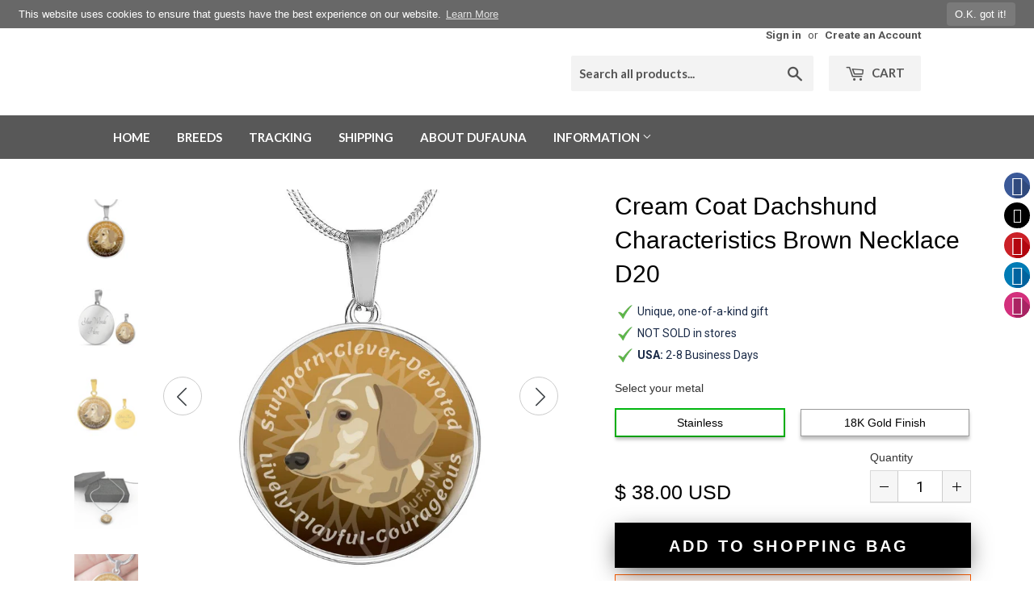

--- FILE ---
content_type: text/html; charset=utf-8
request_url: https://dufauna.com/products/cream-dachshund-characteristics-brown-round-necklace-engraving-option
body_size: 73755
content:
<!doctype html>
<!--[if lt IE 7]><html class="no-js lt-ie9 lt-ie8 lt-ie7" lang="en"> <![endif]-->
<!--[if IE 7]><html class="no-js lt-ie9 lt-ie8" lang="en"> <![endif]-->
<!--[if IE 8]><html class="no-js lt-ie9" lang="en"> <![endif]-->
<!--[if IE 9 ]><html class="ie9 no-js"> <![endif]-->
<!--[if (gt IE 9)|!(IE)]><!--> <html class="no-touch no-js"> <!--<![endif]-->
<head>
  
<title>Cream Coat Dachshund Characteristics Brown Necklace D20</title><meta name="description" content="This elegant and highly informing Brown Dachshund (or Wiener) dog round necklace has a picture of a Dachshund as well a text describing the main characteri" /><script type="application/ld+json">
{
  "@context": "http://schema.org",
  "@type": "BreadcrumbList",
  "itemListElement": [{
          "@type": "ListItem",
          "position": 1,
          "item": {
            "@id": "https://dufauna.com/products/cream-dachshund-characteristics-brown-round-necklace-engraving-option",
            "name": "Cream Coat Dachshund Characteristics Brown Necklace D20"
          }
        }]
}
</script><script type="application/ld+json">
  { "@context" : "http://schema.org",
    "@type" : "Organization",
    "name" : "DuFauna - TopFauna",
    "url" : "https://dufauna.com","sameAs" : []
  }
</script><script type="application/ld+json">
    {
      "@context": "http://schema.org/",
      "@type": "Product",
      "@id":"https:\/\/dufauna.com\/products\/cream-dachshund-characteristics-brown-round-necklace-engraving-option#product",
      "name": "Cream Coat Dachshund Characteristics Brown Necklace D20",
      "image": "https://dufauna.com/cdn/shop/products/cream-coat-dachshund-characteristics-brown-necklace-d20-luxury-gold-no-dufauna-topfauna_252_450x450.jpg?v=1548782201",
      "description": "This elegant and highly informing Brown Dachshund (or Wiener) dog round necklace has a picture of a Dachshund as well a text describing the main characteristics of the breed.Breed color category: Dachshund Cream.The text on the pendant says &quot;Stubborn - Clever - Devoted - Lively - Playful - Courageous&quot;. A happy Dachshund owner who truly appreciates his or her dog will also find this necklace to be a great gift.Made in USA. Made to order, one item at a time, so it&#39;s in limited numbers.The necklace is available in two metal colors: &quot;Gold&quot; with 18K Gold Finish, or &quot;Silver&quot;, made of high-grade surgical stainless steel (316L). The length of the chain is adjustable.Engraving option for unique personalization on the back. With the engraving option , you can add to the back your loved one&#39;s name, your pet‘s name, an anniversary to remember, or anything else you want to be remembered.Each personalized piece offers exceptional craftsmanship that is fit to be an instant classic in your family.Please choose your metal color option and if you want engraving. Other colors for this design are also available in the online shop.Shop with confidence. Guaranteed safe and secure checkout with Paypal or credit card via Paypal. Satisfaction guarantee. DETAILED INFORMATIONThe smiling Dachshund image is printed on the front of the circle pendant, and covered with a doming material made of hand-poured shatter-proof glass. The necklace is made to order in New Jersey, USA, printed and assembled one item at a time, exclusively for the buyer. The item is not in stock. So it first needs to be made before it is shipped.TOTAL DELIVERY TIMES ON AVERAGE - FROM ORDER TO ARRIVAL IN POST OFFICE: Within USA: Total time from order to arrival 4-10 working days on average, (production time 2-5 working days, regular shipping 2-5 transit days).Canada: Total time from order to arrival 5-12 working days on average, (production time 2-5 working days, regular shipping 3-7 transit days).Europe: Total time from order to arrival 6-15 working days on average, (production time 2-5 working days, regular shipping 4-10 transit days).Other international: Total time from order to arrival 8-20 working days on average, (production time 2-5 working days, regular shipping 6-15 transit days).Note that actual delivery times might be different at times, based on season and workload at our production partners. You may send a question to DuFauna (contact page is here) to inquire about most likely shipping times if your time limits are constrained.PRODUCT INFORMATION:➜ Color: Brown.➜ Design inspiration: Dachshund (or Wiener dog).➜ Breed color category: Dachshund Cream.➜ Product: DuFauna Dachshund Breed&#39;s Characteristics Round Necklace.➜ This description of the character of the Dachshund (or Wiener) dog was gathered from several sources on the Internet, which described the traits and character of the breed.➜ Guaranteed quality on delivery, if a product arrives defective, we will replace it.➜ If you’re not 100% satisfied with your purchase for any reason, please contact us and we will make it right. Your satisfaction is our ultimate goal.➜ Hand-made by our production partner, in New Jersey in the U.S.A., with love and care by awesome working moms!➜ Our production partner hires and trains working mothers, and pays a living wage. Our production partner is proud to support strong communities and keep jobs in America!➜ Engraving option on the back of the pendant.➜ There are two lines of text available on the back. Each line has max. 20 character spaces available.➜ Simply click YES under the Add Engraving, and type the text of your desire, if you want engraving. There is an additional charge for engraving.➜ High quality printing of the design on the front, in crisp, clear colors.➜ Printed design on the front is covered with a shatterproof glass dome, from hand-poured liquid glass. This provides a strong, water resistant seal on the item, that brings out the true colors and detail of the designs.➜ The glass sealed face of the pendant means it is water-resistant.➜ Size of circular pendant: 0.93 inches (23.5 x 23.5 mm).➜ Snake chain.➜ Size of necklace chain is adjustable: 18-22&quot; (45-56 cm).➜ Jewelry is made from high-grade surgical stainless steel (316L) which is a strong, corrosion-resistant, and low allergy metal.➜ There is an option of 18K Gold coating of chain and back of pendant.➜ Items finished in gold are plated with real 18K gold, using specialized plating techniques that provide a hard-wearing coating of gold that won&#39;t rub or wear away. If your customers are sensitive to stainless steel, the gold finish provides a good barrier between skin and steel.➜ Allergy information: Lead free. Stainless steel contains some amounts of nickel. The 18k gold plated option is better for those with nickel allergy..➜ The necklace is delivered in a very nice gift box.➜ Exclusively designed for DuFauna by its in-house designer.SATISFACTION GUARANTEE, SHIPPING, RETURNS AND REFUNDSFor information aboutsatisfactionguarantee, shipping policy, returns and refunds, and other customer policies, please see the page about Shipping, Returns, Refunds and Exchanges page.SALES TAX, INTERNATIONAL CUSTOMS AND VAT:Shopify is configured to automatically charge sales tax and may do so, based on location of a customer within the US (nexus). TopFauna LLC of DuFauna is located in Delaware, US, while production partners are located in New Jersey, Georgia andMassachusetts.Note that for Canada and other international orders, customs and VAT may be added by customs authorities of the country when imported. It is always the buyer&#39;s responsibility to pay these, as the buyer is usually defined as an importer by customs authorities and post office. These possible extra charges are not included in the price.The designs are copyright © DuFauna - TopFauna LLC, and the website content is protected and registered at DMCA.com.",
      "mpn": "1461131575361",
      "brand": {
        "@type": "Thing",
        "name": "ShineOn Fulfillment"
      },"offers": {
        "@type": "Offer",
        "priceCurrency": "USD",
        "price": "38.00",
        "availability": "InStock",
        "seller": {
          "@type": "Organization",
          "name": "DuFauna - TopFauna"
        }
      }
    }
  </script><script type="application/ld+json">
  {
    "@context": "http://schema.org",
    "@type": "WebSite",
    "name": "DuFauna - TopFauna",
    "url": "https://dufauna.com",
    "potentialAction": {
      "@type": "SearchAction",
      "target": "https://dufauna.com/search?q={search_term_string}",
      "query-input": "required name=search_term_string"
    }
  }
</script>
<meta name="pluginseo" content="Plug in SEO Plus" data-ptf="s-te_df" data-mdf="s-te_df-tr" />

  <script>(function(H){H.className=H.className.replace(/\bno-js\b/,'js')})(document.documentElement)</script>
  <!-- Basic page needs ================================================== -->
  <meta charset="utf-8">
  <meta http-equiv="X-UA-Compatible" content="IE=edge,chrome=1">

  
  <link rel="shortcut icon" href="//dufauna.com/cdn/shop/files/dafauna-favicon-32x32px-png_32x32.png?v=1613754806" type="image/png" />
  

  <!-- Title and description ================================================== -->
  

  

  <!-- Product meta ================================================== -->
  <!-- /snippets/social-meta-tags.liquid -->




<meta property="og:site_name" content="DuFauna - TopFauna">
<meta property="og:url" content="https://dufauna.com/products/cream-dachshund-characteristics-brown-round-necklace-engraving-option">
<meta property="og:title" content="Cream Coat Dachshund Characteristics Brown Necklace D20">
<meta property="og:type" content="product">
<meta property="og:description" content="This elegant and highly informing Brown Dachshund (or Wiener) dog round necklace has a picture of a Dachshund as well a text describing the main characteristics of the breed.Breed color category: Dachshund Cream.The text on the pendant says &quot;Stubborn - Clever - Devoted - Lively - Playful - Courageous&quot;. A happy Dachshun">

  <meta property="og:price:amount" content="38.00">
  <meta property="og:price:currency" content="USD">

<meta property="og:image" content="http://dufauna.com/cdn/shop/products/cream-coat-dachshund-characteristics-brown-necklace-d20-luxury-gold-no-dufauna-topfauna_252_1200x1200.jpg?v=1548782201"><meta property="og:image" content="http://dufauna.com/cdn/shop/products/cream-coat-dachshund-characteristics-brown-necklace-d20-luxury-silver-no-dufauna-topfauna_244_1200x1200.jpg?v=1548782201"><meta property="og:image" content="http://dufauna.com/cdn/shop/products/cream-coat-dachshund-characteristics-brown-necklace-d20-luxury-silver-yes-dufauna-topfauna_917_1200x1200.jpg?v=1548782201">
<meta property="og:image:secure_url" content="https://dufauna.com/cdn/shop/products/cream-coat-dachshund-characteristics-brown-necklace-d20-luxury-gold-no-dufauna-topfauna_252_1200x1200.jpg?v=1548782201"><meta property="og:image:secure_url" content="https://dufauna.com/cdn/shop/products/cream-coat-dachshund-characteristics-brown-necklace-d20-luxury-silver-no-dufauna-topfauna_244_1200x1200.jpg?v=1548782201"><meta property="og:image:secure_url" content="https://dufauna.com/cdn/shop/products/cream-coat-dachshund-characteristics-brown-necklace-d20-luxury-silver-yes-dufauna-topfauna_917_1200x1200.jpg?v=1548782201">


<meta name="twitter:card" content="summary_large_image">
<meta name="twitter:title" content="Cream Coat Dachshund Characteristics Brown Necklace D20">
<meta name="twitter:description" content="This elegant and highly informing Brown Dachshund (or Wiener) dog round necklace has a picture of a Dachshund as well a text describing the main characteristics of the breed.Breed color category: Dachshund Cream.The text on the pendant says &quot;Stubborn - Clever - Devoted - Lively - Playful - Courageous&quot;. A happy Dachshun">


  <!-- Helpers ================================================== -->
  <link rel="canonical" href="https://dufauna.com/products/cream-dachshund-characteristics-brown-round-necklace-engraving-option">
  <meta name="viewport" content="width=device-width,initial-scale=1">

  <!-- CSS ================================================== -->
  <link href="//dufauna.com/cdn/shop/t/2/assets/theme.scss.css?v=147688279866831831261737647966" rel="stylesheet" type="text/css" media="all" />
  
  
  
  <link href="//fonts.googleapis.com/css?family=Roboto:400,700" rel="stylesheet" type="text/css" media="all" />


  
    
    
    <link href="//fonts.googleapis.com/css?family=Open+Sans:400" rel="stylesheet" type="text/css" media="all" />
  


  
    
    
    <link href="//fonts.googleapis.com/css?family=Lato:700" rel="stylesheet" type="text/css" media="all" />
  



  <!-- Header hook for plugins ================================================== -->
  <script>window.performance && window.performance.mark && window.performance.mark('shopify.content_for_header.start');</script><meta id="shopify-digital-wallet" name="shopify-digital-wallet" content="/6326878273/digital_wallets/dialog">
<meta name="shopify-checkout-api-token" content="9028d97ec2da21405327b64235b1f19f">
<meta id="in-context-paypal-metadata" data-shop-id="6326878273" data-venmo-supported="true" data-environment="production" data-locale="en_US" data-paypal-v4="true" data-currency="USD">
<link rel="alternate" type="application/json+oembed" href="https://dufauna.com/products/cream-dachshund-characteristics-brown-round-necklace-engraving-option.oembed">
<script async="async" src="/checkouts/internal/preloads.js?locale=en-US"></script>
<script id="shopify-features" type="application/json">{"accessToken":"9028d97ec2da21405327b64235b1f19f","betas":["rich-media-storefront-analytics"],"domain":"dufauna.com","predictiveSearch":true,"shopId":6326878273,"locale":"en"}</script>
<script>var Shopify = Shopify || {};
Shopify.shop = "dufauna.myshopify.com";
Shopify.locale = "en";
Shopify.currency = {"active":"USD","rate":"1.0"};
Shopify.country = "US";
Shopify.theme = {"name":"Supply","id":16171958337,"schema_name":"Supply","schema_version":"3.3.1","theme_store_id":679,"role":"main"};
Shopify.theme.handle = "null";
Shopify.theme.style = {"id":null,"handle":null};
Shopify.cdnHost = "dufauna.com/cdn";
Shopify.routes = Shopify.routes || {};
Shopify.routes.root = "/";</script>
<script type="module">!function(o){(o.Shopify=o.Shopify||{}).modules=!0}(window);</script>
<script>!function(o){function n(){var o=[];function n(){o.push(Array.prototype.slice.apply(arguments))}return n.q=o,n}var t=o.Shopify=o.Shopify||{};t.loadFeatures=n(),t.autoloadFeatures=n()}(window);</script>
<script id="shop-js-analytics" type="application/json">{"pageType":"product"}</script>
<script defer="defer" async type="module" src="//dufauna.com/cdn/shopifycloud/shop-js/modules/v2/client.init-shop-cart-sync_COMZFrEa.en.esm.js"></script>
<script defer="defer" async type="module" src="//dufauna.com/cdn/shopifycloud/shop-js/modules/v2/chunk.common_CdXrxk3f.esm.js"></script>
<script type="module">
  await import("//dufauna.com/cdn/shopifycloud/shop-js/modules/v2/client.init-shop-cart-sync_COMZFrEa.en.esm.js");
await import("//dufauna.com/cdn/shopifycloud/shop-js/modules/v2/chunk.common_CdXrxk3f.esm.js");

  window.Shopify.SignInWithShop?.initShopCartSync?.({"fedCMEnabled":true,"windoidEnabled":true});

</script>
<script>(function() {
  var isLoaded = false;
  function asyncLoad() {
    if (isLoaded) return;
    isLoaded = true;
    var urls = ["\/\/static.zotabox.com\/d\/e\/dedd1292c4b0fb4da3398f07d0142cf3\/widgets.js?shop=dufauna.myshopify.com","\/\/code.tidio.co\/bxsvc5i7dgowzeyyrb5nnvc2qafvqc7o.js?shop=dufauna.myshopify.com","https:\/\/www.pxucdn.com\/apps\/uso.js?shop=dufauna.myshopify.com","https:\/\/gcc.metizapps.com\/assets\/js\/app.js?shop=dufauna.myshopify.com","https:\/\/cks3.amplifiedcdn.com\/ckjs.production.min.js?unique_id=dufauna.myshopify.com\u0026shop=dufauna.myshopify.com","https:\/\/dashboard.jetprintapp.com\/shopapi\/common\/shopify\/js\/customize-button.js?v=1\u0026shop=dufauna.myshopify.com","\/\/cdn.shopify.com\/proxy\/02d23e703d370c83dc2411b7bc1a1a49efe690545633121fce25c533aeb29894\/static.cdn.printful.com\/static\/js\/external\/shopify-product-customizer.js?v=0.28\u0026shop=dufauna.myshopify.com\u0026sp-cache-control=cHVibGljLCBtYXgtYWdlPTkwMA","https:\/\/ccjs.amplifiedcdn.com\/ccjs.umd.js?unique_id=dufauna.myshopify.com\u0026shop=dufauna.myshopify.com"];
    for (var i = 0; i < urls.length; i++) {
      var s = document.createElement('script');
      s.type = 'text/javascript';
      s.async = true;
      s.src = urls[i];
      var x = document.getElementsByTagName('script')[0];
      x.parentNode.insertBefore(s, x);
    }
  };
  if(window.attachEvent) {
    window.attachEvent('onload', asyncLoad);
  } else {
    window.addEventListener('load', asyncLoad, false);
  }
})();</script>
<script id="__st">var __st={"a":6326878273,"offset":-18000,"reqid":"87b1d672-81b4-4c69-8fb1-e609809ae6ca-1763419859","pageurl":"dufauna.com\/products\/cream-dachshund-characteristics-brown-round-necklace-engraving-option","u":"344dec0ce4f9","p":"product","rtyp":"product","rid":1461131575361};</script>
<script>window.ShopifyPaypalV4VisibilityTracking = true;</script>
<script id="captcha-bootstrap">!function(){'use strict';const t='contact',e='account',n='new_comment',o=[[t,t],['blogs',n],['comments',n],[t,'customer']],c=[[e,'customer_login'],[e,'guest_login'],[e,'recover_customer_password'],[e,'create_customer']],r=t=>t.map((([t,e])=>`form[action*='/${t}']:not([data-nocaptcha='true']) input[name='form_type'][value='${e}']`)).join(','),a=t=>()=>t?[...document.querySelectorAll(t)].map((t=>t.form)):[];function s(){const t=[...o],e=r(t);return a(e)}const i='password',u='form_key',d=['recaptcha-v3-token','g-recaptcha-response','h-captcha-response',i],f=()=>{try{return window.sessionStorage}catch{return}},m='__shopify_v',_=t=>t.elements[u];function p(t,e,n=!1){try{const o=window.sessionStorage,c=JSON.parse(o.getItem(e)),{data:r}=function(t){const{data:e,action:n}=t;return t[m]||n?{data:e,action:n}:{data:t,action:n}}(c);for(const[e,n]of Object.entries(r))t.elements[e]&&(t.elements[e].value=n);n&&o.removeItem(e)}catch(o){console.error('form repopulation failed',{error:o})}}const l='form_type',E='cptcha';function T(t){t.dataset[E]=!0}const w=window,h=w.document,L='Shopify',v='ce_forms',y='captcha';let A=!1;((t,e)=>{const n=(g='f06e6c50-85a8-45c8-87d0-21a2b65856fe',I='https://cdn.shopify.com/shopifycloud/storefront-forms-hcaptcha/ce_storefront_forms_captcha_hcaptcha.v1.5.2.iife.js',D={infoText:'Protected by hCaptcha',privacyText:'Privacy',termsText:'Terms'},(t,e,n)=>{const o=w[L][v],c=o.bindForm;if(c)return c(t,g,e,D).then(n);var r;o.q.push([[t,g,e,D],n]),r=I,A||(h.body.append(Object.assign(h.createElement('script'),{id:'captcha-provider',async:!0,src:r})),A=!0)});var g,I,D;w[L]=w[L]||{},w[L][v]=w[L][v]||{},w[L][v].q=[],w[L][y]=w[L][y]||{},w[L][y].protect=function(t,e){n(t,void 0,e),T(t)},Object.freeze(w[L][y]),function(t,e,n,w,h,L){const[v,y,A,g]=function(t,e,n){const i=e?o:[],u=t?c:[],d=[...i,...u],f=r(d),m=r(i),_=r(d.filter((([t,e])=>n.includes(e))));return[a(f),a(m),a(_),s()]}(w,h,L),I=t=>{const e=t.target;return e instanceof HTMLFormElement?e:e&&e.form},D=t=>v().includes(t);t.addEventListener('submit',(t=>{const e=I(t);if(!e)return;const n=D(e)&&!e.dataset.hcaptchaBound&&!e.dataset.recaptchaBound,o=_(e),c=g().includes(e)&&(!o||!o.value);(n||c)&&t.preventDefault(),c&&!n&&(function(t){try{if(!f())return;!function(t){const e=f();if(!e)return;const n=_(t);if(!n)return;const o=n.value;o&&e.removeItem(o)}(t);const e=Array.from(Array(32),(()=>Math.random().toString(36)[2])).join('');!function(t,e){_(t)||t.append(Object.assign(document.createElement('input'),{type:'hidden',name:u})),t.elements[u].value=e}(t,e),function(t,e){const n=f();if(!n)return;const o=[...t.querySelectorAll(`input[type='${i}']`)].map((({name:t})=>t)),c=[...d,...o],r={};for(const[a,s]of new FormData(t).entries())c.includes(a)||(r[a]=s);n.setItem(e,JSON.stringify({[m]:1,action:t.action,data:r}))}(t,e)}catch(e){console.error('failed to persist form',e)}}(e),e.submit())}));const S=(t,e)=>{t&&!t.dataset[E]&&(n(t,e.some((e=>e===t))),T(t))};for(const o of['focusin','change'])t.addEventListener(o,(t=>{const e=I(t);D(e)&&S(e,y())}));const B=e.get('form_key'),M=e.get(l),P=B&&M;t.addEventListener('DOMContentLoaded',(()=>{const t=y();if(P)for(const e of t)e.elements[l].value===M&&p(e,B);[...new Set([...A(),...v().filter((t=>'true'===t.dataset.shopifyCaptcha))])].forEach((e=>S(e,t)))}))}(h,new URLSearchParams(w.location.search),n,t,e,['guest_login'])})(!0,!0)}();</script>
<script integrity="sha256-52AcMU7V7pcBOXWImdc/TAGTFKeNjmkeM1Pvks/DTgc=" data-source-attribution="shopify.loadfeatures" defer="defer" src="//dufauna.com/cdn/shopifycloud/storefront/assets/storefront/load_feature-81c60534.js" crossorigin="anonymous"></script>
<script data-source-attribution="shopify.dynamic_checkout.dynamic.init">var Shopify=Shopify||{};Shopify.PaymentButton=Shopify.PaymentButton||{isStorefrontPortableWallets:!0,init:function(){window.Shopify.PaymentButton.init=function(){};var t=document.createElement("script");t.src="https://dufauna.com/cdn/shopifycloud/portable-wallets/latest/portable-wallets.en.js",t.type="module",document.head.appendChild(t)}};
</script>
<script data-source-attribution="shopify.dynamic_checkout.buyer_consent">
  function portableWalletsHideBuyerConsent(e){var t=document.getElementById("shopify-buyer-consent"),n=document.getElementById("shopify-subscription-policy-button");t&&n&&(t.classList.add("hidden"),t.setAttribute("aria-hidden","true"),n.removeEventListener("click",e))}function portableWalletsShowBuyerConsent(e){var t=document.getElementById("shopify-buyer-consent"),n=document.getElementById("shopify-subscription-policy-button");t&&n&&(t.classList.remove("hidden"),t.removeAttribute("aria-hidden"),n.addEventListener("click",e))}window.Shopify?.PaymentButton&&(window.Shopify.PaymentButton.hideBuyerConsent=portableWalletsHideBuyerConsent,window.Shopify.PaymentButton.showBuyerConsent=portableWalletsShowBuyerConsent);
</script>
<script data-source-attribution="shopify.dynamic_checkout.cart.bootstrap">document.addEventListener("DOMContentLoaded",(function(){function t(){return document.querySelector("shopify-accelerated-checkout-cart, shopify-accelerated-checkout")}if(t())Shopify.PaymentButton.init();else{new MutationObserver((function(e,n){t()&&(Shopify.PaymentButton.init(),n.disconnect())})).observe(document.body,{childList:!0,subtree:!0})}}));
</script>
<link id="shopify-accelerated-checkout-styles" rel="stylesheet" media="screen" href="https://dufauna.com/cdn/shopifycloud/portable-wallets/latest/accelerated-checkout-backwards-compat.css" crossorigin="anonymous">
<style id="shopify-accelerated-checkout-cart">
        #shopify-buyer-consent {
  margin-top: 1em;
  display: inline-block;
  width: 100%;
}

#shopify-buyer-consent.hidden {
  display: none;
}

#shopify-subscription-policy-button {
  background: none;
  border: none;
  padding: 0;
  text-decoration: underline;
  font-size: inherit;
  cursor: pointer;
}

#shopify-subscription-policy-button::before {
  box-shadow: none;
}

      </style>

<script>window.performance && window.performance.mark && window.performance.mark('shopify.content_for_header.end');</script>

  

<!--[if lt IE 9]>
<script src="//cdnjs.cloudflare.com/ajax/libs/html5shiv/3.7.2/html5shiv.min.js" type="text/javascript"></script>
<![endif]-->
<!--[if (lte IE 9) ]><script src="//dufauna.com/cdn/shop/t/2/assets/match-media.min.js?4451" type="text/javascript"></script><![endif]-->


  
  

  <script src="//dufauna.com/cdn/shop/t/2/assets/jquery-2.2.3.min.js?v=58211863146907186831525564013" type="text/javascript"></script>

  <!--[if (gt IE 9)|!(IE)]><!--><script src="//dufauna.com/cdn/shop/t/2/assets/lazysizes.min.js?v=8147953233334221341525564013" async="async"></script><!--<![endif]-->
  <!--[if lte IE 9]><script src="//dufauna.com/cdn/shop/t/2/assets/lazysizes.min.js?v=8147953233334221341525564013"></script><![endif]-->

  <!--[if (gt IE 9)|!(IE)]><!--><script src="//dufauna.com/cdn/shop/t/2/assets/vendor.js?v=23204533626406551281525564014" defer="defer"></script><!--<![endif]-->
  <!--[if lte IE 9]><script src="//dufauna.com/cdn/shop/t/2/assets/vendor.js?v=23204533626406551281525564014"></script><![endif]-->

  <!--[if (gt IE 9)|!(IE)]><!--><script src="//dufauna.com/cdn/shop/t/2/assets/theme.js?v=141030400655745572271541634530" defer="defer"></script><!--<![endif]-->
  <!--[if lte IE 9]><script src="//dufauna.com/cdn/shop/t/2/assets/theme.js?v=141030400655745572271541634530"></script><![endif]-->

<script src="//dufauna.com/cdn/shop/t/2/assets/dufauna_activecampaign_tracking.js?v=39015254578079777101525868588" type="text/javascript"></script>

<script>window.BOLD = window.BOLD || {};
    window.BOLD.common = window.BOLD.common || {};
    window.BOLD.common.Shopify = window.BOLD.common.Shopify || {};
    window.BOLD.common.Shopify.shop = {
      domain: 'dufauna.com',
      permanent_domain: 'dufauna.myshopify.com',
      url: 'https://dufauna.com',
      secure_url: 'https://dufauna.com',
      money_format: "\u003cspan class=money\u003e$ {{amount}} USD\u003c\/span\u003e",
      currency: "USD"
    };
    window.BOLD.common.Shopify.customer = {
      id: null,
      tags: null,
    };
    window.BOLD.common.Shopify.cart = {"note":null,"attributes":{},"original_total_price":0,"total_price":0,"total_discount":0,"total_weight":0.0,"item_count":0,"items":[],"requires_shipping":false,"currency":"USD","items_subtotal_price":0,"cart_level_discount_applications":[],"checkout_charge_amount":0};
    window.BOLD.common.template = 'product';window.BOLD.common.Shopify.formatMoney = function(money, format) {
        function n(t, e) {
            return "undefined" == typeof t ? e : t
        }
        function r(t, e, r, i) {
            if (e = n(e, 2),
                r = n(r, ","),
                i = n(i, "."),
            isNaN(t) || null == t)
                return 0;
            t = (t / 100).toFixed(e);
            var o = t.split(".")
                , a = o[0].replace(/(\d)(?=(\d\d\d)+(?!\d))/g, "$1" + r)
                , s = o[1] ? i + o[1] : "";
            return a + s
        }
        "string" == typeof money && (money = money.replace(".", ""));
        var i = ""
            , o = /\{\{\s*(\w+)\s*\}\}/
            , a = format || window.BOLD.common.Shopify.shop.money_format || window.Shopify.money_format || "$ {{ amount }}";
        switch (a.match(o)[1]) {
            case "amount":
                i = r(money, 2, ",", ".");
                break;
            case "amount_no_decimals":
                i = r(money, 0, ",", ".");
                break;
            case "amount_with_comma_separator":
                i = r(money, 2, ".", ",");
                break;
            case "amount_no_decimals_with_comma_separator":
                i = r(money, 0, ".", ",");
                break;
            case "amount_with_space_separator":
                i = r(money, 2, " ", ",");
                break;
            case "amount_no_decimals_with_space_separator":
                i = r(money, 0, " ", ",");
                break;
            case "amount_with_apostrophe_separator":
                i = r(money, 2, "'", ".");
                break;
        }
        return a.replace(o, i);
    };
    window.BOLD.common.Shopify.saveProduct = function (handle, product) {
      if (typeof handle === 'string' && typeof window.BOLD.common.Shopify.products[handle] === 'undefined') {
        if (typeof product === 'number') {
          window.BOLD.common.Shopify.handles[product] = handle;
          product = { id: product };
        }
        window.BOLD.common.Shopify.products[handle] = product;
      }
    };
    window.BOLD.common.Shopify.saveVariant = function (variant_id, variant) {
      if (typeof variant_id === 'number' && typeof window.BOLD.common.Shopify.variants[variant_id] === 'undefined') {
        window.BOLD.common.Shopify.variants[variant_id] = variant;
      }
    };window.BOLD.common.Shopify.products = window.BOLD.common.Shopify.products || {};
    window.BOLD.common.Shopify.variants = window.BOLD.common.Shopify.variants || {};
    window.BOLD.common.Shopify.handles = window.BOLD.common.Shopify.handles || {};window.BOLD.common.Shopify.saveProduct("cream-dachshund-characteristics-brown-round-necklace-engraving-option", 1461131575361);window.BOLD.common.Shopify.saveVariant(13321931489345, { product_id: 1461131575361, product_handle: "cream-dachshund-characteristics-brown-round-necklace-engraving-option", price: 3800, group_id: '', csp_metafield: {}});window.BOLD.common.Shopify.saveVariant(13321931522113, { product_id: 1461131575361, product_handle: "cream-dachshund-characteristics-brown-round-necklace-engraving-option", price: 5800, group_id: '', csp_metafield: {}});window.BOLD.common.Shopify.saveVariant(13321931554881, { product_id: 1461131575361, product_handle: "cream-dachshund-characteristics-brown-round-necklace-engraving-option", price: 5000, group_id: '', csp_metafield: {}});window.BOLD.common.Shopify.saveVariant(13321931587649, { product_id: 1461131575361, product_handle: "cream-dachshund-characteristics-brown-round-necklace-engraving-option", price: 7000, group_id: '', csp_metafield: {}});window.BOLD.apps_installed = {} || {};window.BOLD.common.Shopify.metafields = window.BOLD.common.Shopify.metafields || {};window.BOLD.common.Shopify.metafields["bold_rp"] = {};window.BOLD.common.Shopify.metafields["bold_csp_defaults"] = {};</script><!-- BeginConsistentCartAddon -->  <script>    Shopify.customer_logged_in = false ;  Shopify.customer_email = "" ;  Shopify.log_uuids = true;    </script>  <!-- EndConsistentCartAddon -->
<link href="https://monorail-edge.shopifysvc.com" rel="dns-prefetch">
<script>(function(){if ("sendBeacon" in navigator && "performance" in window) {try {var session_token_from_headers = performance.getEntriesByType('navigation')[0].serverTiming.find(x => x.name == '_s').description;} catch {var session_token_from_headers = undefined;}var session_cookie_matches = document.cookie.match(/_shopify_s=([^;]*)/);var session_token_from_cookie = session_cookie_matches && session_cookie_matches.length === 2 ? session_cookie_matches[1] : "";var session_token = session_token_from_headers || session_token_from_cookie || "";function handle_abandonment_event(e) {var entries = performance.getEntries().filter(function(entry) {return /monorail-edge.shopifysvc.com/.test(entry.name);});if (!window.abandonment_tracked && entries.length === 0) {window.abandonment_tracked = true;var currentMs = Date.now();var navigation_start = performance.timing.navigationStart;var payload = {shop_id: 6326878273,url: window.location.href,navigation_start,duration: currentMs - navigation_start,session_token,page_type: "product"};window.navigator.sendBeacon("https://monorail-edge.shopifysvc.com/v1/produce", JSON.stringify({schema_id: "online_store_buyer_site_abandonment/1.1",payload: payload,metadata: {event_created_at_ms: currentMs,event_sent_at_ms: currentMs}}));}}window.addEventListener('pagehide', handle_abandonment_event);}}());</script>
<script id="web-pixels-manager-setup">(function e(e,d,r,n,o){if(void 0===o&&(o={}),!Boolean(null===(a=null===(i=window.Shopify)||void 0===i?void 0:i.analytics)||void 0===a?void 0:a.replayQueue)){var i,a;window.Shopify=window.Shopify||{};var t=window.Shopify;t.analytics=t.analytics||{};var s=t.analytics;s.replayQueue=[],s.publish=function(e,d,r){return s.replayQueue.push([e,d,r]),!0};try{self.performance.mark("wpm:start")}catch(e){}var l=function(){var e={modern:/Edge?\/(1{2}[4-9]|1[2-9]\d|[2-9]\d{2}|\d{4,})\.\d+(\.\d+|)|Firefox\/(1{2}[4-9]|1[2-9]\d|[2-9]\d{2}|\d{4,})\.\d+(\.\d+|)|Chrom(ium|e)\/(9{2}|\d{3,})\.\d+(\.\d+|)|(Maci|X1{2}).+ Version\/(15\.\d+|(1[6-9]|[2-9]\d|\d{3,})\.\d+)([,.]\d+|)( \(\w+\)|)( Mobile\/\w+|) Safari\/|Chrome.+OPR\/(9{2}|\d{3,})\.\d+\.\d+|(CPU[ +]OS|iPhone[ +]OS|CPU[ +]iPhone|CPU IPhone OS|CPU iPad OS)[ +]+(15[._]\d+|(1[6-9]|[2-9]\d|\d{3,})[._]\d+)([._]\d+|)|Android:?[ /-](13[3-9]|1[4-9]\d|[2-9]\d{2}|\d{4,})(\.\d+|)(\.\d+|)|Android.+Firefox\/(13[5-9]|1[4-9]\d|[2-9]\d{2}|\d{4,})\.\d+(\.\d+|)|Android.+Chrom(ium|e)\/(13[3-9]|1[4-9]\d|[2-9]\d{2}|\d{4,})\.\d+(\.\d+|)|SamsungBrowser\/([2-9]\d|\d{3,})\.\d+/,legacy:/Edge?\/(1[6-9]|[2-9]\d|\d{3,})\.\d+(\.\d+|)|Firefox\/(5[4-9]|[6-9]\d|\d{3,})\.\d+(\.\d+|)|Chrom(ium|e)\/(5[1-9]|[6-9]\d|\d{3,})\.\d+(\.\d+|)([\d.]+$|.*Safari\/(?![\d.]+ Edge\/[\d.]+$))|(Maci|X1{2}).+ Version\/(10\.\d+|(1[1-9]|[2-9]\d|\d{3,})\.\d+)([,.]\d+|)( \(\w+\)|)( Mobile\/\w+|) Safari\/|Chrome.+OPR\/(3[89]|[4-9]\d|\d{3,})\.\d+\.\d+|(CPU[ +]OS|iPhone[ +]OS|CPU[ +]iPhone|CPU IPhone OS|CPU iPad OS)[ +]+(10[._]\d+|(1[1-9]|[2-9]\d|\d{3,})[._]\d+)([._]\d+|)|Android:?[ /-](13[3-9]|1[4-9]\d|[2-9]\d{2}|\d{4,})(\.\d+|)(\.\d+|)|Mobile Safari.+OPR\/([89]\d|\d{3,})\.\d+\.\d+|Android.+Firefox\/(13[5-9]|1[4-9]\d|[2-9]\d{2}|\d{4,})\.\d+(\.\d+|)|Android.+Chrom(ium|e)\/(13[3-9]|1[4-9]\d|[2-9]\d{2}|\d{4,})\.\d+(\.\d+|)|Android.+(UC? ?Browser|UCWEB|U3)[ /]?(15\.([5-9]|\d{2,})|(1[6-9]|[2-9]\d|\d{3,})\.\d+)\.\d+|SamsungBrowser\/(5\.\d+|([6-9]|\d{2,})\.\d+)|Android.+MQ{2}Browser\/(14(\.(9|\d{2,})|)|(1[5-9]|[2-9]\d|\d{3,})(\.\d+|))(\.\d+|)|K[Aa][Ii]OS\/(3\.\d+|([4-9]|\d{2,})\.\d+)(\.\d+|)/},d=e.modern,r=e.legacy,n=navigator.userAgent;return n.match(d)?"modern":n.match(r)?"legacy":"unknown"}(),u="modern"===l?"modern":"legacy",c=(null!=n?n:{modern:"",legacy:""})[u],f=function(e){return[e.baseUrl,"/wpm","/b",e.hashVersion,"modern"===e.buildTarget?"m":"l",".js"].join("")}({baseUrl:d,hashVersion:r,buildTarget:u}),m=function(e){var d=e.version,r=e.bundleTarget,n=e.surface,o=e.pageUrl,i=e.monorailEndpoint;return{emit:function(e){var a=e.status,t=e.errorMsg,s=(new Date).getTime(),l=JSON.stringify({metadata:{event_sent_at_ms:s},events:[{schema_id:"web_pixels_manager_load/3.1",payload:{version:d,bundle_target:r,page_url:o,status:a,surface:n,error_msg:t},metadata:{event_created_at_ms:s}}]});if(!i)return console&&console.warn&&console.warn("[Web Pixels Manager] No Monorail endpoint provided, skipping logging."),!1;try{return self.navigator.sendBeacon.bind(self.navigator)(i,l)}catch(e){}var u=new XMLHttpRequest;try{return u.open("POST",i,!0),u.setRequestHeader("Content-Type","text/plain"),u.send(l),!0}catch(e){return console&&console.warn&&console.warn("[Web Pixels Manager] Got an unhandled error while logging to Monorail."),!1}}}}({version:r,bundleTarget:l,surface:e.surface,pageUrl:self.location.href,monorailEndpoint:e.monorailEndpoint});try{o.browserTarget=l,function(e){var d=e.src,r=e.async,n=void 0===r||r,o=e.onload,i=e.onerror,a=e.sri,t=e.scriptDataAttributes,s=void 0===t?{}:t,l=document.createElement("script"),u=document.querySelector("head"),c=document.querySelector("body");if(l.async=n,l.src=d,a&&(l.integrity=a,l.crossOrigin="anonymous"),s)for(var f in s)if(Object.prototype.hasOwnProperty.call(s,f))try{l.dataset[f]=s[f]}catch(e){}if(o&&l.addEventListener("load",o),i&&l.addEventListener("error",i),u)u.appendChild(l);else{if(!c)throw new Error("Did not find a head or body element to append the script");c.appendChild(l)}}({src:f,async:!0,onload:function(){if(!function(){var e,d;return Boolean(null===(d=null===(e=window.Shopify)||void 0===e?void 0:e.analytics)||void 0===d?void 0:d.initialized)}()){var d=window.webPixelsManager.init(e)||void 0;if(d){var r=window.Shopify.analytics;r.replayQueue.forEach((function(e){var r=e[0],n=e[1],o=e[2];d.publishCustomEvent(r,n,o)})),r.replayQueue=[],r.publish=d.publishCustomEvent,r.visitor=d.visitor,r.initialized=!0}}},onerror:function(){return m.emit({status:"failed",errorMsg:"".concat(f," has failed to load")})},sri:function(e){var d=/^sha384-[A-Za-z0-9+/=]+$/;return"string"==typeof e&&d.test(e)}(c)?c:"",scriptDataAttributes:o}),m.emit({status:"loading"})}catch(e){m.emit({status:"failed",errorMsg:(null==e?void 0:e.message)||"Unknown error"})}}})({shopId: 6326878273,storefrontBaseUrl: "https://dufauna.com",extensionsBaseUrl: "https://extensions.shopifycdn.com/cdn/shopifycloud/web-pixels-manager",monorailEndpoint: "https://monorail-edge.shopifysvc.com/unstable/produce_batch",surface: "storefront-renderer",enabledBetaFlags: ["2dca8a86"],webPixelsConfigList: [{"id":"133169445","eventPayloadVersion":"v1","runtimeContext":"LAX","scriptVersion":"1","type":"CUSTOM","privacyPurposes":["MARKETING"],"name":"Meta pixel (migrated)"},{"id":"140116261","eventPayloadVersion":"v1","runtimeContext":"LAX","scriptVersion":"1","type":"CUSTOM","privacyPurposes":["ANALYTICS"],"name":"Google Analytics tag (migrated)"},{"id":"shopify-app-pixel","configuration":"{}","eventPayloadVersion":"v1","runtimeContext":"STRICT","scriptVersion":"0450","apiClientId":"shopify-pixel","type":"APP","privacyPurposes":["ANALYTICS","MARKETING"]},{"id":"shopify-custom-pixel","eventPayloadVersion":"v1","runtimeContext":"LAX","scriptVersion":"0450","apiClientId":"shopify-pixel","type":"CUSTOM","privacyPurposes":["ANALYTICS","MARKETING"]}],isMerchantRequest: false,initData: {"shop":{"name":"DuFauna - TopFauna","paymentSettings":{"currencyCode":"USD"},"myshopifyDomain":"dufauna.myshopify.com","countryCode":"US","storefrontUrl":"https:\/\/dufauna.com"},"customer":null,"cart":null,"checkout":null,"productVariants":[{"price":{"amount":38.0,"currencyCode":"USD"},"product":{"title":"Cream Coat Dachshund Characteristics Brown Necklace D20","vendor":"ShineOn Fulfillment","id":"1461131575361","untranslatedTitle":"Cream Coat Dachshund Characteristics Brown Necklace D20","url":"\/products\/cream-dachshund-characteristics-brown-round-necklace-engraving-option","type":"Jewelry"},"id":"13321931489345","image":{"src":"\/\/dufauna.com\/cdn\/shop\/products\/cream-coat-dachshund-characteristics-brown-necklace-d20-luxury-silver-no-dufauna-topfauna_244.jpg?v=1548782201"},"sku":"SO-341315","title":"Luxury Necklace (Silver) \/ No","untranslatedTitle":"Luxury Necklace (Silver) \/ No"},{"price":{"amount":58.0,"currencyCode":"USD"},"product":{"title":"Cream Coat Dachshund Characteristics Brown Necklace D20","vendor":"ShineOn Fulfillment","id":"1461131575361","untranslatedTitle":"Cream Coat Dachshund Characteristics Brown Necklace D20","url":"\/products\/cream-dachshund-characteristics-brown-round-necklace-engraving-option","type":"Jewelry"},"id":"13321931522113","image":{"src":"\/\/dufauna.com\/cdn\/shop\/products\/cream-coat-dachshund-characteristics-brown-necklace-d20-luxury-gold-no-dufauna-topfauna_252.jpg?v=1548782201"},"sku":"SO-341316","title":"Luxury Necklace (Gold) \/ No","untranslatedTitle":"Luxury Necklace (Gold) \/ No"},{"price":{"amount":50.0,"currencyCode":"USD"},"product":{"title":"Cream Coat Dachshund Characteristics Brown Necklace D20","vendor":"ShineOn Fulfillment","id":"1461131575361","untranslatedTitle":"Cream Coat Dachshund Characteristics Brown Necklace D20","url":"\/products\/cream-dachshund-characteristics-brown-round-necklace-engraving-option","type":"Jewelry"},"id":"13321931554881","image":{"src":"\/\/dufauna.com\/cdn\/shop\/products\/cream-coat-dachshund-characteristics-brown-necklace-d20-luxury-silver-yes-dufauna-topfauna_917.jpg?v=1548782201"},"sku":"SO-341317","title":"Luxury Necklace (Silver) \/ Yes","untranslatedTitle":"Luxury Necklace (Silver) \/ Yes"},{"price":{"amount":70.0,"currencyCode":"USD"},"product":{"title":"Cream Coat Dachshund Characteristics Brown Necklace D20","vendor":"ShineOn Fulfillment","id":"1461131575361","untranslatedTitle":"Cream Coat Dachshund Characteristics Brown Necklace D20","url":"\/products\/cream-dachshund-characteristics-brown-round-necklace-engraving-option","type":"Jewelry"},"id":"13321931587649","image":{"src":"\/\/dufauna.com\/cdn\/shop\/products\/cream-coat-dachshund-characteristics-brown-necklace-d20-luxury-gold-yes-dufauna-topfauna_649.jpg?v=1548782201"},"sku":"SO-341318","title":"Luxury Necklace (Gold) \/ Yes","untranslatedTitle":"Luxury Necklace (Gold) \/ Yes"}],"purchasingCompany":null},},"https://dufauna.com/cdn","ae1676cfwd2530674p4253c800m34e853cb",{"modern":"","legacy":""},{"shopId":"6326878273","storefrontBaseUrl":"https:\/\/dufauna.com","extensionBaseUrl":"https:\/\/extensions.shopifycdn.com\/cdn\/shopifycloud\/web-pixels-manager","surface":"storefront-renderer","enabledBetaFlags":"[\"2dca8a86\"]","isMerchantRequest":"false","hashVersion":"ae1676cfwd2530674p4253c800m34e853cb","publish":"custom","events":"[[\"page_viewed\",{}],[\"product_viewed\",{\"productVariant\":{\"price\":{\"amount\":38.0,\"currencyCode\":\"USD\"},\"product\":{\"title\":\"Cream Coat Dachshund Characteristics Brown Necklace D20\",\"vendor\":\"ShineOn Fulfillment\",\"id\":\"1461131575361\",\"untranslatedTitle\":\"Cream Coat Dachshund Characteristics Brown Necklace D20\",\"url\":\"\/products\/cream-dachshund-characteristics-brown-round-necklace-engraving-option\",\"type\":\"Jewelry\"},\"id\":\"13321931489345\",\"image\":{\"src\":\"\/\/dufauna.com\/cdn\/shop\/products\/cream-coat-dachshund-characteristics-brown-necklace-d20-luxury-silver-no-dufauna-topfauna_244.jpg?v=1548782201\"},\"sku\":\"SO-341315\",\"title\":\"Luxury Necklace (Silver) \/ No\",\"untranslatedTitle\":\"Luxury Necklace (Silver) \/ No\"}}]]"});</script><script>
  window.ShopifyAnalytics = window.ShopifyAnalytics || {};
  window.ShopifyAnalytics.meta = window.ShopifyAnalytics.meta || {};
  window.ShopifyAnalytics.meta.currency = 'USD';
  var meta = {"product":{"id":1461131575361,"gid":"gid:\/\/shopify\/Product\/1461131575361","vendor":"ShineOn Fulfillment","type":"Jewelry","variants":[{"id":13321931489345,"price":3800,"name":"Cream Coat Dachshund Characteristics Brown Necklace D20 - Luxury Necklace (Silver) \/ No","public_title":"Luxury Necklace (Silver) \/ No","sku":"SO-341315"},{"id":13321931522113,"price":5800,"name":"Cream Coat Dachshund Characteristics Brown Necklace D20 - Luxury Necklace (Gold) \/ No","public_title":"Luxury Necklace (Gold) \/ No","sku":"SO-341316"},{"id":13321931554881,"price":5000,"name":"Cream Coat Dachshund Characteristics Brown Necklace D20 - Luxury Necklace (Silver) \/ Yes","public_title":"Luxury Necklace (Silver) \/ Yes","sku":"SO-341317"},{"id":13321931587649,"price":7000,"name":"Cream Coat Dachshund Characteristics Brown Necklace D20 - Luxury Necklace (Gold) \/ Yes","public_title":"Luxury Necklace (Gold) \/ Yes","sku":"SO-341318"}],"remote":false},"page":{"pageType":"product","resourceType":"product","resourceId":1461131575361}};
  for (var attr in meta) {
    window.ShopifyAnalytics.meta[attr] = meta[attr];
  }
</script>
<script class="analytics">
  (function () {
    var customDocumentWrite = function(content) {
      var jquery = null;

      if (window.jQuery) {
        jquery = window.jQuery;
      } else if (window.Checkout && window.Checkout.$) {
        jquery = window.Checkout.$;
      }

      if (jquery) {
        jquery('body').append(content);
      }
    };

    var hasLoggedConversion = function(token) {
      if (token) {
        return document.cookie.indexOf('loggedConversion=' + token) !== -1;
      }
      return false;
    }

    var setCookieIfConversion = function(token) {
      if (token) {
        var twoMonthsFromNow = new Date(Date.now());
        twoMonthsFromNow.setMonth(twoMonthsFromNow.getMonth() + 2);

        document.cookie = 'loggedConversion=' + token + '; expires=' + twoMonthsFromNow;
      }
    }

    var trekkie = window.ShopifyAnalytics.lib = window.trekkie = window.trekkie || [];
    if (trekkie.integrations) {
      return;
    }
    trekkie.methods = [
      'identify',
      'page',
      'ready',
      'track',
      'trackForm',
      'trackLink'
    ];
    trekkie.factory = function(method) {
      return function() {
        var args = Array.prototype.slice.call(arguments);
        args.unshift(method);
        trekkie.push(args);
        return trekkie;
      };
    };
    for (var i = 0; i < trekkie.methods.length; i++) {
      var key = trekkie.methods[i];
      trekkie[key] = trekkie.factory(key);
    }
    trekkie.load = function(config) {
      trekkie.config = config || {};
      trekkie.config.initialDocumentCookie = document.cookie;
      var first = document.getElementsByTagName('script')[0];
      var script = document.createElement('script');
      script.type = 'text/javascript';
      script.onerror = function(e) {
        var scriptFallback = document.createElement('script');
        scriptFallback.type = 'text/javascript';
        scriptFallback.onerror = function(error) {
                var Monorail = {
      produce: function produce(monorailDomain, schemaId, payload) {
        var currentMs = new Date().getTime();
        var event = {
          schema_id: schemaId,
          payload: payload,
          metadata: {
            event_created_at_ms: currentMs,
            event_sent_at_ms: currentMs
          }
        };
        return Monorail.sendRequest("https://" + monorailDomain + "/v1/produce", JSON.stringify(event));
      },
      sendRequest: function sendRequest(endpointUrl, payload) {
        // Try the sendBeacon API
        if (window && window.navigator && typeof window.navigator.sendBeacon === 'function' && typeof window.Blob === 'function' && !Monorail.isIos12()) {
          var blobData = new window.Blob([payload], {
            type: 'text/plain'
          });

          if (window.navigator.sendBeacon(endpointUrl, blobData)) {
            return true;
          } // sendBeacon was not successful

        } // XHR beacon

        var xhr = new XMLHttpRequest();

        try {
          xhr.open('POST', endpointUrl);
          xhr.setRequestHeader('Content-Type', 'text/plain');
          xhr.send(payload);
        } catch (e) {
          console.log(e);
        }

        return false;
      },
      isIos12: function isIos12() {
        return window.navigator.userAgent.lastIndexOf('iPhone; CPU iPhone OS 12_') !== -1 || window.navigator.userAgent.lastIndexOf('iPad; CPU OS 12_') !== -1;
      }
    };
    Monorail.produce('monorail-edge.shopifysvc.com',
      'trekkie_storefront_load_errors/1.1',
      {shop_id: 6326878273,
      theme_id: 16171958337,
      app_name: "storefront",
      context_url: window.location.href,
      source_url: "//dufauna.com/cdn/s/trekkie.storefront.308893168db1679b4a9f8a086857af995740364f.min.js"});

        };
        scriptFallback.async = true;
        scriptFallback.src = '//dufauna.com/cdn/s/trekkie.storefront.308893168db1679b4a9f8a086857af995740364f.min.js';
        first.parentNode.insertBefore(scriptFallback, first);
      };
      script.async = true;
      script.src = '//dufauna.com/cdn/s/trekkie.storefront.308893168db1679b4a9f8a086857af995740364f.min.js';
      first.parentNode.insertBefore(script, first);
    };
    trekkie.load(
      {"Trekkie":{"appName":"storefront","development":false,"defaultAttributes":{"shopId":6326878273,"isMerchantRequest":null,"themeId":16171958337,"themeCityHash":"6679670560991876706","contentLanguage":"en","currency":"USD"},"isServerSideCookieWritingEnabled":true,"monorailRegion":"shop_domain","enabledBetaFlags":["f0df213a"]},"Session Attribution":{},"S2S":{"facebookCapiEnabled":false,"source":"trekkie-storefront-renderer","apiClientId":580111}}
    );

    var loaded = false;
    trekkie.ready(function() {
      if (loaded) return;
      loaded = true;

      window.ShopifyAnalytics.lib = window.trekkie;

      var originalDocumentWrite = document.write;
      document.write = customDocumentWrite;
      try { window.ShopifyAnalytics.merchantGoogleAnalytics.call(this); } catch(error) {};
      document.write = originalDocumentWrite;

      window.ShopifyAnalytics.lib.page(null,{"pageType":"product","resourceType":"product","resourceId":1461131575361,"shopifyEmitted":true});

      var match = window.location.pathname.match(/checkouts\/(.+)\/(thank_you|post_purchase)/)
      var token = match? match[1]: undefined;
      if (!hasLoggedConversion(token)) {
        setCookieIfConversion(token);
        window.ShopifyAnalytics.lib.track("Viewed Product",{"currency":"USD","variantId":13321931489345,"productId":1461131575361,"productGid":"gid:\/\/shopify\/Product\/1461131575361","name":"Cream Coat Dachshund Characteristics Brown Necklace D20 - Luxury Necklace (Silver) \/ No","price":"38.00","sku":"SO-341315","brand":"ShineOn Fulfillment","variant":"Luxury Necklace (Silver) \/ No","category":"Jewelry","nonInteraction":true,"remote":false},undefined,undefined,{"shopifyEmitted":true});
      window.ShopifyAnalytics.lib.track("monorail:\/\/trekkie_storefront_viewed_product\/1.1",{"currency":"USD","variantId":13321931489345,"productId":1461131575361,"productGid":"gid:\/\/shopify\/Product\/1461131575361","name":"Cream Coat Dachshund Characteristics Brown Necklace D20 - Luxury Necklace (Silver) \/ No","price":"38.00","sku":"SO-341315","brand":"ShineOn Fulfillment","variant":"Luxury Necklace (Silver) \/ No","category":"Jewelry","nonInteraction":true,"remote":false,"referer":"https:\/\/dufauna.com\/products\/cream-dachshund-characteristics-brown-round-necklace-engraving-option"});
      }
    });


        var eventsListenerScript = document.createElement('script');
        eventsListenerScript.async = true;
        eventsListenerScript.src = "//dufauna.com/cdn/shopifycloud/storefront/assets/shop_events_listener-3da45d37.js";
        document.getElementsByTagName('head')[0].appendChild(eventsListenerScript);

})();</script>
  <script>
  if (!window.ga || (window.ga && typeof window.ga !== 'function')) {
    window.ga = function ga() {
      (window.ga.q = window.ga.q || []).push(arguments);
      if (window.Shopify && window.Shopify.analytics && typeof window.Shopify.analytics.publish === 'function') {
        window.Shopify.analytics.publish("ga_stub_called", {}, {sendTo: "google_osp_migration"});
      }
      console.error("Shopify's Google Analytics stub called with:", Array.from(arguments), "\nSee https://help.shopify.com/manual/promoting-marketing/pixels/pixel-migration#google for more information.");
    };
    if (window.Shopify && window.Shopify.analytics && typeof window.Shopify.analytics.publish === 'function') {
      window.Shopify.analytics.publish("ga_stub_initialized", {}, {sendTo: "google_osp_migration"});
    }
  }
</script>
<script
  defer
  src="https://dufauna.com/cdn/shopifycloud/perf-kit/shopify-perf-kit-2.1.2.min.js"
  data-application="storefront-renderer"
  data-shop-id="6326878273"
  data-render-region="gcp-us-central1"
  data-page-type="product"
  data-theme-instance-id="16171958337"
  data-theme-name="Supply"
  data-theme-version="3.3.1"
  data-monorail-region="shop_domain"
  data-resource-timing-sampling-rate="10"
  data-shs="true"
  data-shs-beacon="true"
  data-shs-export-with-fetch="true"
  data-shs-logs-sample-rate="1"
></script>
</head>

<body id="cream-coat-dachshund-characteristics-brown-necklace-d20" class="template-product" >

  <div id="shopify-section-header" class="shopify-section header-section"><header class="site-header" role="banner" data-section-id="header" data-section-type="header-section">
  <div class="wrapper">

    <div class="grid--full">
      <div class="grid-item large--one-half">
        
          <div class="h1 header-logo" itemscope itemtype="http://schema.org/Organization">
        
          
          

          <a href="/" itemprop="url">
            <div class="lazyload__image-wrapper no-js header-logo__image" style="max-width:400px;">
              <div style="padding-top:23.750000000000004%;">
                <img class="lazyload js"
                  data-src="//dufauna.com/cdn/shop/files/dufauna-logo-mark-400x96px-pngtranspar-3_{width}x.png?v=1613763102"
                  data-widths="[180, 360, 540, 720, 900, 1080, 1296, 1512, 1728, 2048]"
                  data-aspectratio="4.2105263157894735"
                  data-sizes="auto"
                  alt="DuFauna - TopFauna"
                  style="width:400px;">
              </div>
            </div>
            <noscript>
              
              <img src="//dufauna.com/cdn/shop/files/dufauna-logo-mark-400x96px-pngtranspar-3_400x.png?v=1613763102"
                srcset="//dufauna.com/cdn/shop/files/dufauna-logo-mark-400x96px-pngtranspar-3_400x.png?v=1613763102 1x, //dufauna.com/cdn/shop/files/dufauna-logo-mark-400x96px-pngtranspar-3_400x@2x.png?v=1613763102 2x"
                alt="DuFauna - TopFauna"
                itemprop="logo"
                style="max-width:400px;">
            </noscript>
          </a>
          
        
          </div>
        
      </div>

      <div class="grid-item large--one-half text-center large--text-right">
        
          <div class="site-header--text-links">
            

            
              <span class="site-header--meta-links medium-down--hide">
                
                  <a href="/account/login" id="customer_login_link">Sign in</a>
                  <span class="site-header--spacer">or</span>
                  <a href="/account/register" id="customer_register_link">Create an Account</a>
                
              </span>
            
          </div>

          <br class="medium-down--hide">
        
        
        <form action="/search" method="get" class="search-bar" role="search">
  <input type="hidden" name="type" value="product">

  <input type="search" name="q" value="" placeholder="Search all products..." aria-label="Search all products...">
  <button type="submit" class="search-bar--submit icon-fallback-text">
    <span class="icon icon-search" aria-hidden="true"></span>
    <span class="fallback-text">Search</span>
  </button>
</form>


        <a href="/cart" class="header-cart-btn cart-toggle">
          <span class="icon icon-cart"></span>
          Cart <span class="cart-count cart-badge--desktop hidden-count">0</span>
        </a>
        
      </div>
    </div>

  </div>
</header>

<div id="mobileNavBar">
  <div class="display-table-cell">
    <button class="menu-toggle mobileNavBar-link" aria-controls="navBar" aria-expanded="false"><span class="icon icon-hamburger" aria-hidden="true"></span>Menu</button>
  </div>
  <div class="display-table-cell">
    <a href="/cart" class="cart-toggle mobileNavBar-link">
      <span class="icon icon-cart"></span>
      Cart <span class="cart-count hidden-count">0</span>
    </a>
  </div>
</div>

<nav class="nav-bar" id="navBar" role="navigation">
  <div class="wrapper">
    <form action="/search" method="get" class="search-bar" role="search">
  <input type="hidden" name="type" value="product">

  <input type="search" name="q" value="" placeholder="Search all products..." aria-label="Search all products...">
  <button type="submit" class="search-bar--submit icon-fallback-text">
    <span class="icon icon-search" aria-hidden="true"></span>
    <span class="fallback-text">Search</span>
  </button>
</form>

    <ul class="mobile-nav" id="MobileNav">
  
  
    
      <li>
        <a
          href="/"
          class="mobile-nav--link"
          data-meganav-type="child"
          >
            Home
        </a>
      </li>
    
  
    
      <li>
        <a
          href="/pages/pet-types"
          class="mobile-nav--link"
          data-meganav-type="child"
          >
            Breeds
        </a>
      </li>
    
  
    
      <li>
        <a
          href="/pages/tracking"
          class="mobile-nav--link"
          data-meganav-type="child"
          >
            Tracking
        </a>
      </li>
    
  
    
      <li>
        <a
          href="/pages/shipping-charges"
          class="mobile-nav--link"
          data-meganav-type="child"
          >
            Shipping
        </a>
      </li>
    
  
    
      <li>
        <a
          href="/pages/about-dufauna"
          class="mobile-nav--link"
          data-meganav-type="child"
          >
            About DuFauna
        </a>
      </li>
    
  
    
      
      <li 
        class="mobile-nav--has-dropdown "
        aria-haspopup="true">
        <a
          href="#"
          class="mobile-nav--link"
          data-meganav-type="parent"
          aria-controls="MenuParent-6"
          aria-expanded="false"
          >
            Information
            <span class="icon icon-arrow-down" aria-hidden="true"></span>
        </a>
        <ul
          id="MenuParent-6"
          class="mobile-nav--dropdown "
          data-meganav-dropdown>
          
            
              <li>
                <a
                  href="/pages/sale"
                  class="mobile-nav--link"
                  data-meganav-type="child"
                  >
                    Sale
                </a>
              </li>
            
          
            
              <li>
                <a
                  href="/pages/sign-up-on-email-list"
                  class="mobile-nav--link"
                  data-meganav-type="child"
                  >
                    Sign Up On Email List
                </a>
              </li>
            
          
            
              <li>
                <a
                  href="/pages/returns-refunds-and-exchanges"
                  class="mobile-nav--link"
                  data-meganav-type="child"
                  >
                    Shipping, Returns, Refunds and Taxes
                </a>
              </li>
            
          
            
              <li>
                <a
                  href="/pages/design-portfolio"
                  class="mobile-nav--link"
                  data-meganav-type="child"
                  >
                    Design Portfolio (The Designer)
                </a>
              </li>
            
          
        </ul>
      </li>
    
  

  
    
      <li class="customer-navlink large--hide"><a href="/account/login" id="customer_login_link">Sign in</a></li>
      <li class="customer-navlink large--hide"><a href="/account/register" id="customer_register_link">Create an Account</a></li>
    
  
</ul>

    <ul class="site-nav" id="AccessibleNav">
  
  
    
      <li>
        <a
          href="/"
          class="site-nav--link"
          data-meganav-type="child"
          >
            Home
        </a>
      </li>
    
  
    
      <li>
        <a
          href="/pages/pet-types"
          class="site-nav--link"
          data-meganav-type="child"
          >
            Breeds
        </a>
      </li>
    
  
    
      <li>
        <a
          href="/pages/tracking"
          class="site-nav--link"
          data-meganav-type="child"
          >
            Tracking
        </a>
      </li>
    
  
    
      <li>
        <a
          href="/pages/shipping-charges"
          class="site-nav--link"
          data-meganav-type="child"
          >
            Shipping
        </a>
      </li>
    
  
    
      <li>
        <a
          href="/pages/about-dufauna"
          class="site-nav--link"
          data-meganav-type="child"
          >
            About DuFauna
        </a>
      </li>
    
  
    
      
      <li 
        class="site-nav--has-dropdown "
        aria-haspopup="true">
        <a
          href="#"
          class="site-nav--link"
          data-meganav-type="parent"
          aria-controls="MenuParent-6"
          aria-expanded="false"
          >
            Information
            <span class="icon icon-arrow-down" aria-hidden="true"></span>
        </a>
        <ul
          id="MenuParent-6"
          class="site-nav--dropdown "
          data-meganav-dropdown>
          
            
              <li>
                <a
                  href="/pages/sale"
                  class="site-nav--link"
                  data-meganav-type="child"
                  
                  tabindex="-1">
                    Sale
                </a>
              </li>
            
          
            
              <li>
                <a
                  href="/pages/sign-up-on-email-list"
                  class="site-nav--link"
                  data-meganav-type="child"
                  
                  tabindex="-1">
                    Sign Up On Email List
                </a>
              </li>
            
          
            
              <li>
                <a
                  href="/pages/returns-refunds-and-exchanges"
                  class="site-nav--link"
                  data-meganav-type="child"
                  
                  tabindex="-1">
                    Shipping, Returns, Refunds and Taxes
                </a>
              </li>
            
          
            
              <li>
                <a
                  href="/pages/design-portfolio"
                  class="site-nav--link"
                  data-meganav-type="child"
                  
                  tabindex="-1">
                    Design Portfolio (The Designer)
                </a>
              </li>
            
          
        </ul>
      </li>
    
  

  
    
      <li class="customer-navlink large--hide"><a href="/account/login" id="customer_login_link">Sign in</a></li>
      <li class="customer-navlink large--hide"><a href="/account/register" id="customer_register_link">Create an Account</a></li>
    
  
</ul>
  </div>
</nav>


</div>

  <main class="wrapper main-content" role="main">

    <!-- BEGIN SHINEON PRODUCT TEMPLATE vSO - v1.4.8
 -->




<script type="text/javascript">
  document.body.classList.add('loading');
</script>




    



<script>
window.shineon = window.shineon || {};
window.shineon.analytics = window.shineon.analytics || {
    debug: false,
    pixel_fires: {
        page_view: false,
        product_view: false
    },
    log: function(message, data) {
        if(this.debug) {
            console.log(message, JSON.stringify(data));
        }
    },
    send_beacon: function(event_name, variants, data) {
        this.log('so.send_beacon',{
            event_name: event_name,
            variants: variants,
            data: data
        });
        document.dispatchEvent(new CustomEvent('shineon.events.' + event_name, {
            detail: {
                variants: variants,
                data: data
            }
        }));
    },
    product_view: function(product, data) {
        this.log('so.product_view');

        this.send_beacon('view', [{
            id: product.current_variant.id,
            quantity: 1,
            amount: product.current_variant.price / 100
        }]);

        if (product.metafields.fb_pixel_id) {
            this.log('so.product_view.init_pixel.fb_pixel_id',{fb_pixel_id: product.metafields.fb_pixel_id });
            shineon.analytics.fb.send_event.init_pixel(product.metafields.fb_pixel_id);
            shineon.analytics.fb.send_event.page_view(product.metafields.fb_pixel_id)
            shineon.analytics.fb.send_event.view_content({
                product: product,
                fb_pixel_id: product.metafields.fb_pixel_id
            });
        }

        if (product.metafields.ga_account_id) {
            this.log('so.product_view.init_pixel.ga_account_id',{ga_account_id: product.metafields.ga_account_id});
            shineon.analytics.ga.send_event.view_item({
                ga_account_id: product.metafields.ga_account_id,
                product: product,
                category: (data || {}).category || 'Jewelry'
            });
        }
    },
    add_to_cart: function(product, quantity) {
        var variant = product.variant || product.current_variant
        var atc_payload = [{
            id: product.current_variant.id,
            quantity: quantity,
            amount: product.current_variant.price / 100 * quantity
        }];
        this.log('so.add_to_cart.fire_beacon',atc_payload);
        this.send_beacon('add_to_cart', atc_payload);
    },
    remove_from_cart: function(cart_item, variant) {
        var rfc_payload = [{
            id: variant.id,
            quantity: cart_item.quantity,
            amount: cart_item.final_line_price / 100
        }];
        this.log('so.remove_from_cart.send_beacon', rfc_payload);

        this.send_beacon('remove_from_cart', rfc_payload);

        try {
            if (variant.metafields.ga_account_id) {
                this.log('so.remove_from_cart.send_google');
                shineon.analytics.ga.send_event.remove_from_cart({
                    'ga_account_id': variant.metafields.ga_account_id,
                    'cart_item': cart_item,
                    'quantity': cart_item.quantity
                });
            }
            if (variant.metafields.fb_pixel_id) {
                this.log('so.remove_from_cart.send_facebook');
                shineon.analytics.fb.send_event.remove_from_cart({
                    'fb_pixel_id': variant.metafields.fb_pixel_id,
                    'variant': variant,
                    'cart_item': cart_item
                });
            }

        } catch (e) {
            console.error(e);
        }
    },
    begin_checkout: function(cart, variants, callback) {
        this.log('so.begin_checkout');

        var ga_promises = {}, fb_promises = {},
            intercart = {ga: {}, fb: {}},
            beacon = [],
            item, variant,
            getNewPromise = function(timeout, key) {
                return new Promise(function(resolve, reject) {
                    setTimeout(resolve, timeout, key);
                });
            },
            filterCartItemsByVariantMetafield = function(cart_items, variants, metafield_key, metafield_value) {
                var items = [], item, variant;
                for (var i = 0; i < cart_items.length; i++) {
                    item = cart_items[i];
                    variant = variants[item.variant_id];
                    if(variant && variant.metafields && variant.metafields[metafield_key] == metafield_value) {
                        items.push(item);
                    }
                }
                return items;
            };

        for (var i = 0, data_cart = cart; i < cart.items.length; i++) {
            item = cart.items[i];
            variant = variants[item.variant_id];

            if (typeof variant === 'undefined') {
                continue;
            }

            this.log('so.begin_checkout.per_cart_item.iteration', {
                item: item,
                variant: variant
            });

            beacon.push({
                id: variant.id,
                quantity: item.quantity,
                amount: item.price / 100 * item.quantity
            });

            if (variant.metafields.ga_account_id) {
                this.log('so.begin_checkout.send_google');
                if(! ga_promises[variant.metafields.ga_account_id]) {
                    ga_promises[variant.metafields.ga_account_id] = getNewPromise(1000, variant.metafields.ga_account_id);
                    data_cart.items = filterCartItemsByVariantMetafield(
                        cart.items, variants, 'ga_account_id', variant.metafields.ga_account_id
                    );
                    shineon.analytics.ga.send_event.begin_checkout({
                        'ga_account_id': variant.metafields.ga_account_id,
                        'cart': data_cart,
                        'callback': ga_promises[variant.metafields.ga_account_id]
                    });
                }
            }

            if (variant.metafields && variant.metafields.fb_pixel_id) {
                shineon.analytics.fb.send_event.initiate_checkout({
                    'fb_pixel_id': variant.metafields.fb_pixel_id,
                    'product': variant,
                    'quantity': item.quantity
                });

                this.log('so.begin_checkout.send_facebook');
            }
        }

        this.send_beacon('begin_checkout', beacon);

        var promises = Object.values(ga_promises);
        Promise.all(promises).then(function(values) {
            callback();
        });
    },
    begin_checkout_with_product: function(product, quantity, callback) {
        var promises = [],
            beacon = [{
                id: product.current_variant.id,
                quantity: quantity,
                amount: product.current_variant.price / 100 * quantity
            }],
            getNewPromise = function(timeout, key) {
                return new Promise(function(resolve, reject) {
                    setTimeout(resolve, timeout, key);
                });
            },
            fb_payload
        ;

        this.log('so.begin_checkout_with_product', {beacon: beacon});

        this.send_beacon('begin_checkout', beacon);

        if (product.metafields.ga_account_id) {
            this.log('so.begin_checkout_with_product.send_google', {ga_account_id: product.metafields.ga_account_id});
            var ga_promise = getNewPromise(1000, product.metafields.ga_account_id), ga_payload;
            promises.push(ga_promise);

            ga_payload = shineon.analytics.ga.send_event.begin_checkout({
                'ga_account_id': product.metafields.ga_account_id,
                'product': product,
                'quantity': quantity,
                'callback': ga_promise
            });
        }

        var fb_pixel_id = product.metafields.fb_pixel_id || null;

        this.log('so.begin_checkout_with_product.send_facebook', {
            fb_pixel_id: fb_pixel_id
        });

        if(fb_pixel_id) {
            fb_payload = shineon.analytics.fb.send_event.initiate_checkout({
                'fb_pixel_id' : fb_pixel_id,
                'product': product,
                'quantity': quantity
            });
        }

        Promise.all(promises).then(function(values) {
            callback();
        });
    },
    checkout: function(checkout, line_items) {
        var item, variant,
            items_grouped_by_ga = {}, items_grouped_by_fb = {},
            beacon = [];

        for (var key in line_items) {
            item = line_items[key];
            variant = item.variant;

            if (typeof variant === 'undefined') {
                continue;
            }

            beacon.push({
                id: variant.id,
                quantity: item.quantity,
                amount: item.price / 100 * item.quantity
            });

            if (variant.metafields) {
                if (variant.metafields.ga_account_id) {
                    this.log('so.checkout.variant.send_google',{
                        ga_account_id: variant.metafields.ga_account_id
                    });
                    if (!items_grouped_by_ga[variant.metafields.ga_account_id]) {
                        items_grouped_by_ga[variant.metafields.ga_account_id] = [];
                    }
                    items_grouped_by_ga[variant.metafields.ga_account_id].push(item);
                }

                if (variant.metafields.fb_pixel_id) {
                    this.log('so.checkout.variant.send_facebook',{
                        fb_pixel_id: variant.metafields.fb_pixel_id
                    });
                    shineon.analytics.fb.send_event.init_pixel(variant.metafields.fb_pixel_id);
                    if (!items_grouped_by_fb[variant.metafields.fb_pixel_id]) {
                        items_grouped_by_fb[variant.metafields.fb_pixel_id] = [];
                    }
                    this.log('so.add-item-fb-group', {
                        pixel: variant.metafields.fb_pixel_id,
                        item: item
                    });
                    items_grouped_by_fb[variant.metafields.fb_pixel_id].push(item);
                }
            }
        }
        if (checkout.step === 'thank_you') {
            this.log('so.checkout.step.thank_you');
            this.send_beacon('purchase', beacon, {
                store_order_id: Shopify.checkout.order_id,
                geolocatedAddress: Shopify.Checkout.geolocatedAddress
            });
        }
        var ga_event_name = checkout.step === 'thank_you'
            ? 'purchase' : 'checkout_step';
        for (var ga_account_id in items_grouped_by_ga) {
            shineon.analytics.ga.send_event[ga_event_name]({
                ga_account_id: ga_account_id,
                checkout: checkout,
                line_items: items_grouped_by_ga[ga_account_id]
            });
        }
        var fb_event_name = checkout.step === 'thank_you'
            ? 'purchase' : checkout.step === 'processing'
                ? 'add_payment_info' : '';
        if(fb_event_name) {
            for (var fb_pixel_id in items_grouped_by_fb) {
                shineon.analytics.fb.send_event[fb_event_name]({
                    fb_pixel_id: fb_pixel_id,
                    checkout: checkout,
                    line_items: items_grouped_by_fb[fb_pixel_id]
                });
            }
        }
    }
};

window.shineon.analytics.ga = window.shineon.analytics.ga || (function() {
    var self = {
        event_label: '',
        setAccountId: function (account_id) {
            if (!account_id) {
                console.error('missing ga_account_id');
                return;
            }
            this.gtag('js', new Date());
            this.gtag('config', account_id, {
                'currency': 'USD',
                'cookie_domain': ''
            });

            return this;
        },
        getCategoryValue: function (metafields) {
            return metafields == null || Object.keys(metafields)[0] == null
                ? ''
                : [
                    metafields.shape || 'undefined',
                    metafields.type || 'undefined',
                    metafields.metal || 'undefined',
                    metafields.engravable == null
                        ? 'undefined'
                        : parseInt(metafields.engravable) === 1 ? 'engraved' : 'not-engraved',
                    metafields.is_buyer_upload ? 'bu' : 'non-bu',
                    'shineon-e-and-g-upsell'
                ].join(' | ')
        },
        convert_line_item: function (item, quantity, category_or_metafields) {
            var category = !category_or_metafields
                ? 'Jewelry'
                : (typeof category_or_metafields == 'string'
                    ? category_or_metafields
                    : this.getCategoryValue(category_or_metafields));

            return {
                'id': item.product_id,
                'name': item.product_title,
                'category': category,
                'brand': item.vendor,
                'variant': item.sku,
                'quantity': quantity || item.quantity,
                'price': item.price / 100 + ''
            };
        },
        gtag: function () {
            
        },
        send_event: function(ga_account_id, event_name, event_value) {
            if (ga_account_id) {
                self.setAccountId(ga_account_id);
            }

            

            if (shineon.analytics.debug) {
                console.log('sending ga event: #' + ga_account_id + ' ' + event_name + ' value: ' + JSON.stringify(event_value));
            }
        }
    };

    return {
        send_event: {
            view_item: function (data) {
                var product = data.product,
                    variant = data.variant || data.product.current_variant,
                    category = data.category || self.getCategoryValue(data.product.current_variant.metafields),
                    currency = 'USD';

                self.send_event(data.ga_account_id, 'view_item', {
                    items: [{
                        item_id: variant.sku,
                        item_name: variant.name,
                        currency: currency,
                        item_brand: product.vendor,
                        item_category: category,
                        item_variant: variant.title,
                        price: variant.price / 100,
                        quantity: 1
                    }],
                });
            },
            add_to_cart: function (data) {
                var items,
                    callback = data.callback;

                if (data.cart_item && data.quantity) {
                    items = self.convert_line_item(data.cart_item, data.quantity, data.category);
                } else if (data.product) {
                    items = [{
                        'id': data.product.id,
                        'name': data.product.title,
                        'category': data.category || self.getCategoryValue(data.product.current_variant.metafields),
                        'brand': data.product.vendor,
                        'variant': data.product.current_variant.sku,
                        'quantity': data.quantity,
                        'price': data.product.current_variant.price / 100 + ''
                    }];
                } else if (data.items) {
                    items = data.items;
                } else {
                    console.error('[so:ga:add-to-cart] data structure not expected.', data);
                    return;
                }

                self.send_event(data.ga_account_id, 'add_to_cart', {
                    'event_label': self.event_label,
                    'items': items,
                    'event_callback': callback
                });
            },
            remove_from_cart: function (data) {
                self.send_event(data.ga_account_id, 'remove_from_cart', {
                    'event_label': self.event_label,
                    'items': [
                        self.convert_line_item(data.cart_item, data.quantity)
                    ],
                    'event_callback': data.callback
                });
            },
            begin_checkout: function (data) {
                var items, payload;

                if (data.cart) {
                    items = $.map(data.cart.items, function (item) {
                        return self.convert_line_item(item);
                    });
                } else if (data.product && data.quantity) {
                    items = [{
                            'id': data.product.id,
                            'name': data.product.title,
                            'category': data.category || self.getCategoryValue(data.product.current_variant.metafields),
                            'brand': data.product.vendor,
                            'variant': data.product.current_variant.sku,
                            'quantity': data.quantity,
                            'price': data.product.current_variant.price / 100 + ''
                    }];
                } else {
                    console.error('[so:ga:begin-checkout] data structure not expected.', data);
                    return;
                }

                payload = {
                    'event_label': self.event_label,
                    'items': items,
                    'event_callback': data.callback || null
                };

                self.send_event(data.ga_account_id, 'begin_checkout', payload);

                return payload;
            },
            checkout_step: function(data) {
                var products = data.line_items.map(function (item) {
                    return self.convert_line_item(item);
                });
                self.send_event(data.ga_account_id, 'checkout', {
                    'event_label': self.event_label,
                    'actionField': {'step': data.checkout.step},
                    'products': products
                });
            },
            purchase: function (data) {
                var checkout = data.checkout,
                    line_items = data.line_items,
                    products = [],
                    actionField = {
                        id: checkout.transaction_id,
                        revenue: 0
                    };
                for (var i = 0; i < line_items.length; i++) {
                    products.push(self.convert_line_item(line_items[i]));
                    actionField.revenue += line_items[i].price / 100 * line_items[i].quantity;
                }
                self.send_event(data.ga_account_id, 'purchase', {
                    transaction_id: actionField.id,
                    value: actionField.revenue,
                    items: products,
                });
            }
        }
    };
})();



window.shineon.analytics.fb = window.shineon.analytics.fb || (function() {
    var self = {
        pixels: [],
        pixel_fires: {
            page_view: false,
            view_content: false,
            initiate_checkout: false,
            purchase: false
        },
        convert_line_items: function(line_items) {
            var ret = {
                content_ids: [],
                contents: []
            };

            for(var i = 0; i < line_items.length; i++) {
                ret.content_ids.push(line_items[i].product_id);
                ret.contents.push({
                    id: line_items[i].product_id,
                    quantity: line_items[i].quantity
                })
            }
            shineon.analytics.log('fb.convert_line_items', ret);
            return ret;
        },
        convert_checkout: function(checkout, line_items) {
            var converted = self.convert_line_items(line_items);
            converted.value = 0;

            for (var i = 0; i < line_items.length; i++) {
                converted.value += line_items[i].price / 100;
            }
            shineon.analytics.log('fb.convert_checkout', converted);
            return converted;
        },
        event: {
            currency: 'USD',
            init: function(fb_pixel_id) {
                shineon.analytics.log('fb.event.init', {fb_pixel_id: fb_pixel_id});

                if (!fb_pixel_id) {
                    return;
                }
                if (self.pixels.indexOf(fb_pixel_id) === -1) {
                    fbq('init', fb_pixel_id);
                    self.pixels.push(fb_pixel_id);
                }
            },
            send: function(event_name, event_value, custom_event) {
                shineon.analytics.log('fb.event.send',{
                    event_name: event_name,
                    event_value: event_value,
                    custom_event: custom_event
                });
                custom_event
                    ? fbq('trackCustom', event_name, event_value)
                    : fbq('track', event_name, event_value);
            },
            sendSingle: function(fb_pixel_id, event_name, event_value, custom_event) {
                shineon.analytics.log('fb.event.sendSingle',{
                    fb_pixel_id : fb_pixel_id,
                    event_name : event_name,
                    event_value : event_value,
                    custom_event : custom_event
                })

                self.event.init(fb_pixel_id);
                custom_event
                    ? fbq('trackSingleCustom', fb_pixel_id, event_name, event_value)
                    : fbq('trackSingle', fb_pixel_id, event_name, event_value);
            }
        }
    };

    return {
        send_event: {
            init_pixel: function(fb_pixel_id) {
                shineon.analytics.log('fb.send_event.init_pixel',{fb_pixel_id:fb_pixel_id});
                self.event.init(fb_pixel_id);
            },
            page_view: function(fb_pixel_id) {
                if(!self.pixel_fires.page_view) {
                    self.pixel_fires.page_view = true;
                    self.event.sendSingle(fb_pixel_id, 'PageView');
                }
            },
            view_content: function(data) {
                if(!self.pixel_fires.view_content) {
                    self.pixel_fires.view_content = true;
                    shineon.analytics.log('fb.send_event.view_content');
                    if (data.product && data.fb_pixel_id) {
                        self.event.sendSingle(data.fb_pixel_id, 'ViewContent', {
                            content_ids: [data.product.id],
                            content_name: data.product.current_variant.title,
                            content_type: 'product',
                            contents: [{
                                id: data.product.id,
                                quantity: data.quantity || 1
                            }],
                            currency: self.event.currency,
                            value: data.product.current_variant.price / 100
                        });
                    } else {
                        console.error('[so:fb:view-content] data structure not expected.', data);
                    }
                }
            },
            add_to_cart: function(data) {
                if (data.product && data.quantity && data.fb_pixel_id) {
                    fb_atc_payload = {
                        content_ids: [data.product.id],
                        content_name: data.product.current_variant.title,
                        content_type: 'product',
                        contents: [{
                            id: data.product.id,
                            quantity: data.quantity
                        }],
                        currency: self.event.currency,
                        value: data.product.current_variant.price / 100
                    }
                    shineon.analytics.log('fb.send_event.add_to_cart',fb_atc_payload);
                    self.event.sendSingle(data.fb_pixel_id, 'AddToCart', fb_atc_payload);
                } else {
                    console.error('[so:fb:add-to-cart] data structure not expected.', data);
                    console.dir(data);
                }
            },
            remove_from_cart: function(data) {
                var fb_rfc_payload;
                if (data.product && data.quantity && data.fb_pixel_id) {
                    fb_rfc_payload = {
                        content_ids: [data.product.id],
                        content_name: data.product.current_variant.title,
                        content_type: 'product',
                        contents: [{
                            id: data.product.id,
                            quantity: data.quantity
                        }],
                        currency: self.event.currency,
                        value: data.product.current_variant.price / 100
                    }
                    self.event.sendSingle(data.fb_pixel_id, 'RemoveFromCart', fb_rfc_payload, true);
                } else if (data.cart_item && data.fb_pixel_id) {
                    fb_rfc_payload = {
                        content_ids: [data.cart_item.product_id],
                        content_name: data.variant.title,
                        content_type: 'product',
                        contents: [{
                            id: data.cart_item.product_id,
                            quantity: data.cart_item.quantity
                        }],
                        currency: self.event.currency,
                        value: data.variant.price / 100
                    }
                    self.event.sendSingle(data.fb_pixel_id,'RemoveFromCart', fb_rfc_payload, true);
                } else {
                    fb_rfc_payload = "Invalid Object Structure";
                    console.error('[so:fb:remove-from-cart] data structure not expected.', data);
                }
                shineon.analytics.log('fb.send_event.remove_from_cart', fb_rfc_payload);
            },
            initiate_checkout: function(data) {
                if(!self.pixel_fires.initiate_checkout) {
                    self.pixel_fires.initiate_checkout = true;
                    var payload;
                    // content_category, content_ids, contents, currency, num_items, value
                    if (data.cart && data.cart.items) {
                        var converted_cart = self.convert_line_items(data.cart.items);
                        payload = {
                            content_ids: converted_cart.content_ids,
                            content_type: 'product',
                            contents: converted_cart.contents,
                            currency: data.cart.currency.iso_code || self.event.currency,
                            num_items: converted_cart.content_ids.length,
                            value: data.cart.total_price / 100
                        };
                    } else if (data.product && data.quantity) {
                        payload = {
                            content_ids: [data.product.id],
                            contents: [{
                                id: data.product.id,
                                quantity: data.quantity || 1
                            }],
                            content_type: 'product',
                            currency: self.event.currency,
                            num_items: 1,
                            value: data.product.price / 100
                        };
                    } else {
                        console.error('[so:fb:initiate-checkout] data structure not expected.', data);
                        return null;
                    }
                    self.event.sendSingle(data.fb_pixel_id, 'InitiateCheckout', payload);

                    return payload;
                }
            },
            add_payment_info: function(data) {
                return;
                // var checkout = data.checkout,
                //     line_items = data.line_items,
                //     converted_checkout = self.convert_checkout(checkout, line_items);
                //
                // self.event.send(data.fb_pixel_id, 'AddPaymentInfo', {
                //     content_ids: converted_checkout.content_ids,
                //     contents: converted_checkout.contents,
                //     currency: checkout.currency.iso_code || self.event.currency,
                //     num_items: converted_checkout.content_ids.length,
                //     value: converted_checkout.value
                // });
            },
            purchase: function(data) {
                if(!self.pixel_fires.purchase) {
                    self.pixel_fires.purchase = true;
                    var checkout = data.checkout,
                        line_items = data.line_items,
                        converted_checkout = self.convert_checkout(checkout, line_items),
                        payload
                    ;
                    payload = {
                        content_ids: converted_checkout.content_ids,
                        contents: converted_checkout.contents,
                        content_type: 'product',
                        currency: checkout.currency.iso_code || self.event.currency,
                        num_items: converted_checkout.content_ids.length,
                        value: converted_checkout.value
                    }
                    shineon.analytics.log('fb.send_event.purchase', payload);
                    self.event.sendSingle(data.fb_pixel_id, 'Purchase', payload,true);
                }
            }
        }
    }
})();



    
        var so_product = {"id":1461131575361,"title":"Cream Coat Dachshund Characteristics Brown Necklace D20","handle":"cream-dachshund-characteristics-brown-round-necklace-engraving-option","description":"\u003cp\u003eThis elegant and highly informing \u003cstrong\u003eBrown \u003c\/strong\u003eDachshund (or Wiener) dog round necklace has a picture of a Dachshund as well a text describing the main characteristics of the breed.\u003c\/p\u003e\u003cp\u003e\u003cstrong\u003eBreed color category\u003c\/strong\u003e: Dachshund \u003cstrong\u003eCream\u003c\/strong\u003e.\u003c\/p\u003e\u003cp\u003eThe text on the pendant says \u003cstrong\u003e\"Stubborn - Clever - Devoted - Lively - Playful - Courageous\". \u003c\/strong\u003e\u003c\/p\u003e\u003cp\u003eA happy Dachshund owner who truly appreciates his or her dog will also find this necklace to be a great gift.\u003c\/p\u003e\u003cp\u003e\u003cstrong\u003eMade in USA\u003c\/strong\u003e\u003cspan\u003e. Made to order, one item at a time, so it's in limited numbers.\u003c\/span\u003e\u003c\/p\u003e\u003cp\u003eThe necklace is available in \u003cstrong\u003etwo metal colors:\u003c\/strong\u003e \"Gold\" with 18K Gold Finish, or \"Silver\", made of high-grade surgical stainless steel (316L). The length of the chain is adjustable.\u003c\/p\u003e\u003cp\u003e\u003cstrong\u003eEngraving option for unique personalization on the back. \u003c\/strong\u003eWith the engraving option , you can add to the back your loved one's name, your pet‘s name, an anniversary to remember, or anything else you want to be remembered.\u003c\/p\u003e\u003cp\u003eEach personalized piece offers exceptional craftsmanship that is fit to be an instant classic in your family.\u003c\/p\u003e\u003cp\u003e\u003cstrong\u003ePlease choose your metal color option and if you want engraving. Other colors for this design are also available in the online shop.\u003c\/strong\u003e\u003c\/p\u003e\u003cp\u003e\u003cstrong\u003eShop with confidence. Guaranteed safe and secure checkout with Paypal or credit card via Paypal. Satisfaction guarantee. \u003c\/strong\u003e\u003c\/p\u003e\u003ch2\u003eDETAILED INFORMATION\u003c\/h2\u003e\u003cp\u003eThe smiling Dachshund image is printed on the front of the circle pendant, and covered with a doming material made of hand-poured shatter-proof glass. The necklace is made to order in New Jersey, USA, printed and assembled one item at a time, exclusively for the buyer. The item is not in stock. So it first needs to be made before it is shipped.\u003c\/p\u003e\u003cp\u003e\u003cstrong\u003eTOTAL DELIVERY TIMES ON AVERAGE - FROM ORDER TO ARRIVAL IN POST OFFICE: \u003c\/strong\u003e\u003c\/p\u003e\u003cp\u003e\u003cstrong\u003eWithin USA\u003c\/strong\u003e: Total time from order to arrival 4-10 working days on average, (production time 2-5 working days, regular shipping 2-5 transit days).\u003c\/p\u003e\u003cp\u003e\u003cstrong\u003eCanada\u003c\/strong\u003e: Total time from order to arrival 5-12 working days on average, (production time 2-5 working days, regular shipping 3-7 transit days).\u003c\/p\u003e\u003cp\u003e\u003cstrong\u003eEurope\u003c\/strong\u003e: Total time from order to arrival 6-15 working days on average, (production time 2-5 working days, regular shipping 4-10 transit days).\u003c\/p\u003e\u003cp\u003e\u003cstrong\u003eOther international\u003c\/strong\u003e: Total time from order to arrival 8-20 working days on average, (production time 2-5 working days, regular shipping 6-15 transit days).\u003c\/p\u003e\u003cp\u003eNote that actual delivery times might be different at times, based on season and workload at our production partners. You may send a question to DuFauna (\u003ca href=\"https:\/\/dufauna.com\/pages\/contact-dufauna\"\u003e\u003cstrong\u003econtact page is here\u003c\/strong\u003e\u003c\/a\u003e) to inquire about most likely shipping times if your time limits are constrained.\u003c\/p\u003e\u003cp\u003e\u003cstrong\u003ePRODUCT INFORMATION:\u003c\/strong\u003e\u003c\/p\u003e\u003cp\u003e➜ Color: \u003cstrong\u003eBrown.\u003c\/strong\u003e\u003c\/p\u003e\u003cp\u003e➜ Design inspiration: \u003cstrong\u003eDachshund (or Wiener dog).\u003c\/strong\u003e\u003c\/p\u003e\u003cp\u003e➜ Breed color category: Dachshund \u003cstrong\u003eCream\u003c\/strong\u003e.\u003c\/p\u003e\u003cp\u003e➜ Product: \u003cstrong\u003eDuFauna Dachshund Breed's Characteristics Round Necklace.\u003c\/strong\u003e\u003c\/p\u003e\u003cp\u003e➜ This description of the character of the Dachshund (or Wiener) dog was gathered from several sources on the Internet, which described the traits and character of the breed.\u003c\/p\u003e\u003cp\u003e➜ Guaranteed quality on delivery, if a product arrives defective, we will replace it.\u003c\/p\u003e\u003cp\u003e➜ If you’re not 100% satisfied with your purchase for any reason, please contact us and we will make it right. Your satisfaction is our ultimate goal.\u003c\/p\u003e\u003cp\u003e➜ Hand-made by our production partner, in New Jersey in the U.S.A., with love and care by awesome working moms!\u003c\/p\u003e\u003cp\u003e➜ Our production partner hires and trains working mothers, and pays a living wage. Our production partner is proud to support strong communities and keep jobs in America!\u003c\/p\u003e\u003cp\u003e➜ Engraving option on the back of the pendant.\u003c\/p\u003e\u003cp\u003e➜ There are two lines of text available on the back. Each line has max. 20 character spaces available.\u003c\/p\u003e\u003cp\u003e➜ Simply click YES under the Add Engraving, and type the text of your desire, if you want engraving. There is an additional charge for engraving.\u003c\/p\u003e\u003cp\u003e➜ High quality printing of the design on the front, in crisp, clear colors.\u003c\/p\u003e\u003cp\u003e➜ Printed design on the front is covered with a shatterproof glass dome, from hand-poured liquid glass. This provides a strong, water resistant seal on the item, that brings out the true colors and detail of the designs.\u003c\/p\u003e\u003cp\u003e➜ The glass sealed face of the pendant means it is water-resistant.\u003c\/p\u003e\u003cp\u003e➜ Size of circular pendant: 0.93 inches (23.5 x 23.5 mm).\u003c\/p\u003e\u003cp\u003e➜ Snake chain.\u003c\/p\u003e\u003cp\u003e➜ Size of necklace chain is adjustable: 18-22\" (45-56 cm).\u003c\/p\u003e\u003cp\u003e➜ Jewelry is made from high-grade surgical stainless steel (316L) which is a strong, corrosion-resistant, and low allergy metal.\u003c\/p\u003e\u003cp\u003e➜ There is an option of 18K Gold coating of chain and back of pendant.\u003c\/p\u003e\u003cp\u003e➜ Items finished in gold are plated with real 18K gold, using specialized plating techniques that provide a hard-wearing coating of gold that won't rub or wear away. If your customers are sensitive to stainless steel, the gold finish provides a good barrier between skin and steel.\u003c\/p\u003e\u003cp\u003e➜ \u003cspan\u003eAllergy information: Lead free. Stainless steel contains some amounts of nickel. The 18k gold plated option is better for those with nickel allergy.\u003c\/span\u003e.\u003c\/p\u003e\u003cp\u003e➜ The necklace is delivered in a very nice gift box.\u003c\/p\u003e\u003cp\u003e➜ Exclusively designed for DuFauna by its in-house designer.\u003c\/p\u003e\u003cp\u003e\u003cstrong\u003eSATISFACTION GUARANTEE, SHIPPING, RETURNS AND REFUNDS\u003c\/strong\u003e\u003c\/p\u003e\u003cp\u003eFor information aboutsatisfactionguarantee, shipping policy, returns and refunds, and other customer policies, please see the page about \u003cstrong\u003e\u003ca href=\"https:\/\/dufauna.com\/pages\/returns-refunds-and-exchanges\"\u003eShipping, Returns, Refunds and Exchanges page.\u003c\/a\u003e\u003c\/strong\u003e\u003c\/p\u003e\u003cp\u003e\u003cstrong\u003eSALES TAX, INTERNATIONAL CUSTOMS AND VAT:\u003c\/strong\u003e\u003c\/p\u003e\u003cp\u003eShopify is configured to automatically charge sales tax and may do so, based on location of a customer within the US (nexus). TopFauna LLC of DuFauna is located in Delaware, US, while production partners are located in New Jersey, Georgia and\u003cspan\u003eMassachusetts.\u003c\/span\u003e\u003c\/p\u003e\u003cp\u003eNote that for Canada and other international orders, customs and VAT may be added by customs authorities of the country when imported. It is always the buyer's responsibility to pay these, as the buyer is usually defined as an importer by customs authorities and post office. These possible extra charges are not included in the price.\u003c\/p\u003e\u003cp\u003eThe designs are copyright © DuFauna - TopFauna LLC, and the website content is protected and registered at DMCA.com.\u003c\/p\u003e\u003cp\u003e\u003cscript src=\"https:\/\/images.dmca.com\/Badges\/DMCABadgeHelper.min.js\"\u003e\/\/ \u0026lt;![CDATA[\/\/ ]]\u0026gt;\u003c\/script\u003e\u003c\/p\u003e\u003cscript type=\"application\/ld+json\"\u003e\/\/ \u0026lt;![CDATA[{\"@context\":\"https:\/\/schema.org\/\",\"@type\":\"Product\",\"name\":\"Cream Coat Dachshund Characteristics Brown Necklace D20\",\"image\":\"https:\/\/cdn.shopify.com\/s\/files\/1\/0063\/2687\/8273\/products\/cream-coat-dachshund-characteristics-brown-necklace-d20-luxury-gold-no-dufauna-topfauna_457.jpg\",\"category\":\"Jewelry\",\"model\":[{\"@type\":\"ProductModel\",\"name\":\"Luxury Necklace (Silver) \/ No\",\"sku\":\"SO-341315\",\"weight\":{\"@type\":\"QuantitativeValue\",\"unitText\":\"oz\",\"value\":\"1\"},\"offers\":{\"@type\":\"Offer\",\"priceCurrency\":\"USD\",\"price\":\"27.90\",\"itemCondition\":\"https:\/\/schema.org\/NewCondition\",\"url\":\"https:\/\/dufauna.com\/products\/cream-dachshund-characteristics-brown-round-necklace-engraving-option\",\"availability\":\"https:\/\/schema.org\/InStock\"}},{\"@type\":\"ProductModel\",\"name\":\"Luxury Necklace (Gold) \/ No\",\"sku\":\"SO-341316\",\"weight\":{\"@type\":\"QuantitativeValue\",\"unitText\":\"oz\",\"value\":\"1\"},\"offers\":{\"@type\":\"Offer\",\"priceCurrency\":\"USD\",\"price\":\"36.90\",\"itemCondition\":\"https:\/\/schema.org\/NewCondition\",\"url\":\"https:\/\/dufauna.com\/products\/cream-dachshund-characteristics-brown-round-necklace-engraving-option\",\"availability\":\"https:\/\/schema.org\/InStock\"}},{\"@type\":\"ProductModel\",\"name\":\"Luxury Necklace (Silver) \/ Yes\",\"sku\":\"SO-341317\",\"weight\":{\"@type\":\"QuantitativeValue\",\"unitText\":\"oz\",\"value\":\"1\"},\"offers\":{\"@type\":\"Offer\",\"priceCurrency\":\"USD\",\"price\":\"39.90\",\"itemCondition\":\"https:\/\/schema.org\/NewCondition\",\"url\":\"https:\/\/dufauna.com\/products\/cream-dachshund-characteristics-brown-round-necklace-engraving-option\",\"availability\":\"https:\/\/schema.org\/InStock\"}},{\"@type\":\"ProductModel\",\"name\":\"Luxury Necklace (Gold) \/ Yes\",\"sku\":\"SO-341318\",\"weight\":{\"@type\":\"QuantitativeValue\",\"unitText\":\"oz\",\"value\":\"1\"},\"offers\":{\"@type\":\"Offer\",\"priceCurrency\":\"USD\",\"price\":\"48.90\",\"itemCondition\":\"https:\/\/schema.org\/NewCondition\",\"url\":\"https:\/\/dufauna.com\/products\/cream-dachshund-characteristics-brown-round-necklace-engraving-option\",\"availability\":\"https:\/\/schema.org\/InStock\"}}]}\/\/ ]]\u0026gt;\u003c\/script\u003e","published_at":"2018-08-23T05:16:53-04:00","created_at":"2018-08-20T15:55:00-04:00","vendor":"ShineOn Fulfillment","type":"Jewelry","tags":["- - - Cream","- - Brown","A1013T","A1013TG","A1015T","A1015TG","A1016T","Characteristics","Dachshund","Engraving","G001T","G001TG","Jewelry","lx-G001","Natural Color","necklace","PROD-93082","PT-1","Steel\/Gold","TNM-1","USER-3929"],"price":3800,"price_min":3800,"price_max":7000,"available":true,"price_varies":true,"compare_at_price":3800,"compare_at_price_min":3800,"compare_at_price_max":7000,"compare_at_price_varies":true,"variants":[{"id":13321931489345,"title":"Luxury Necklace (Silver) \/ No","option1":"Luxury Necklace (Silver)","option2":"No","option3":null,"sku":"SO-341315","requires_shipping":true,"taxable":true,"featured_image":{"id":6116042670145,"product_id":1461131575361,"position":2,"created_at":"2019-01-29T12:16:41-05:00","updated_at":"2019-01-29T12:16:41-05:00","alt":"Cream Coat Dachshund Characteristics Brown Necklace D20 - Dufauna - Topfauna","width":1000,"height":1000,"src":"\/\/dufauna.com\/cdn\/shop\/products\/cream-coat-dachshund-characteristics-brown-necklace-d20-luxury-silver-no-dufauna-topfauna_244.jpg?v=1548782201","variant_ids":[13321931489345]},"available":true,"name":"Cream Coat Dachshund Characteristics Brown Necklace D20 - Luxury Necklace (Silver) \/ No","public_title":"Luxury Necklace (Silver) \/ No","options":["Luxury Necklace (Silver)","No"],"price":3800,"weight":28,"compare_at_price":3800,"inventory_management":null,"barcode":"","featured_media":{"alt":"Cream Coat Dachshund Characteristics Brown Necklace D20 - Dufauna - Topfauna","id":1364826980417,"position":2,"preview_image":{"aspect_ratio":1.0,"height":1000,"width":1000,"src":"\/\/dufauna.com\/cdn\/shop\/products\/cream-coat-dachshund-characteristics-brown-necklace-d20-luxury-silver-no-dufauna-topfauna_244.jpg?v=1548782201"}},"requires_selling_plan":false,"selling_plan_allocations":[]},{"id":13321931522113,"title":"Luxury Necklace (Gold) \/ No","option1":"Luxury Necklace (Gold)","option2":"No","option3":null,"sku":"SO-341316","requires_shipping":true,"taxable":true,"featured_image":{"id":6116042637377,"product_id":1461131575361,"position":1,"created_at":"2019-01-29T12:16:41-05:00","updated_at":"2019-01-29T12:16:41-05:00","alt":"Cream Coat Dachshund Characteristics Brown Necklace D20 - Dufauna - Topfauna","width":1000,"height":1000,"src":"\/\/dufauna.com\/cdn\/shop\/products\/cream-coat-dachshund-characteristics-brown-necklace-d20-luxury-gold-no-dufauna-topfauna_252.jpg?v=1548782201","variant_ids":[13321931522113]},"available":true,"name":"Cream Coat Dachshund Characteristics Brown Necklace D20 - Luxury Necklace (Gold) \/ No","public_title":"Luxury Necklace (Gold) \/ No","options":["Luxury Necklace (Gold)","No"],"price":5800,"weight":28,"compare_at_price":5800,"inventory_management":null,"barcode":"","featured_media":{"alt":"Cream Coat Dachshund Characteristics Brown Necklace D20 - Dufauna - Topfauna","id":1364826947649,"position":1,"preview_image":{"aspect_ratio":1.0,"height":1000,"width":1000,"src":"\/\/dufauna.com\/cdn\/shop\/products\/cream-coat-dachshund-characteristics-brown-necklace-d20-luxury-gold-no-dufauna-topfauna_252.jpg?v=1548782201"}},"requires_selling_plan":false,"selling_plan_allocations":[]},{"id":13321931554881,"title":"Luxury Necklace (Silver) \/ Yes","option1":"Luxury Necklace (Silver)","option2":"Yes","option3":null,"sku":"SO-341317","requires_shipping":true,"taxable":true,"featured_image":{"id":6116042702913,"product_id":1461131575361,"position":3,"created_at":"2019-01-29T12:16:41-05:00","updated_at":"2019-01-29T12:16:41-05:00","alt":"Cream Coat Dachshund Characteristics Brown Necklace D20 - Dufauna - Topfauna","width":1000,"height":1000,"src":"\/\/dufauna.com\/cdn\/shop\/products\/cream-coat-dachshund-characteristics-brown-necklace-d20-luxury-silver-yes-dufauna-topfauna_917.jpg?v=1548782201","variant_ids":[13321931554881]},"available":true,"name":"Cream Coat Dachshund Characteristics Brown Necklace D20 - Luxury Necklace (Silver) \/ Yes","public_title":"Luxury Necklace (Silver) \/ Yes","options":["Luxury Necklace (Silver)","Yes"],"price":5000,"weight":28,"compare_at_price":5000,"inventory_management":null,"barcode":"","featured_media":{"alt":"Cream Coat Dachshund Characteristics Brown Necklace D20 - Dufauna - Topfauna","id":1364827013185,"position":3,"preview_image":{"aspect_ratio":1.0,"height":1000,"width":1000,"src":"\/\/dufauna.com\/cdn\/shop\/products\/cream-coat-dachshund-characteristics-brown-necklace-d20-luxury-silver-yes-dufauna-topfauna_917.jpg?v=1548782201"}},"requires_selling_plan":false,"selling_plan_allocations":[]},{"id":13321931587649,"title":"Luxury Necklace (Gold) \/ Yes","option1":"Luxury Necklace (Gold)","option2":"Yes","option3":null,"sku":"SO-341318","requires_shipping":true,"taxable":true,"featured_image":{"id":6116042735681,"product_id":1461131575361,"position":4,"created_at":"2019-01-29T12:16:41-05:00","updated_at":"2019-01-29T12:16:41-05:00","alt":"Cream Coat Dachshund Characteristics Brown Necklace D20 - Dufauna - Topfauna","width":1000,"height":1000,"src":"\/\/dufauna.com\/cdn\/shop\/products\/cream-coat-dachshund-characteristics-brown-necklace-d20-luxury-gold-yes-dufauna-topfauna_649.jpg?v=1548782201","variant_ids":[13321931587649]},"available":true,"name":"Cream Coat Dachshund Characteristics Brown Necklace D20 - Luxury Necklace (Gold) \/ Yes","public_title":"Luxury Necklace (Gold) \/ Yes","options":["Luxury Necklace (Gold)","Yes"],"price":7000,"weight":28,"compare_at_price":7000,"inventory_management":null,"barcode":"","featured_media":{"alt":"Cream Coat Dachshund Characteristics Brown Necklace D20 - Dufauna - Topfauna","id":1364827045953,"position":4,"preview_image":{"aspect_ratio":1.0,"height":1000,"width":1000,"src":"\/\/dufauna.com\/cdn\/shop\/products\/cream-coat-dachshund-characteristics-brown-necklace-d20-luxury-gold-yes-dufauna-topfauna_649.jpg?v=1548782201"}},"requires_selling_plan":false,"selling_plan_allocations":[]}],"images":["\/\/dufauna.com\/cdn\/shop\/products\/cream-coat-dachshund-characteristics-brown-necklace-d20-luxury-gold-no-dufauna-topfauna_252.jpg?v=1548782201","\/\/dufauna.com\/cdn\/shop\/products\/cream-coat-dachshund-characteristics-brown-necklace-d20-luxury-silver-no-dufauna-topfauna_244.jpg?v=1548782201","\/\/dufauna.com\/cdn\/shop\/products\/cream-coat-dachshund-characteristics-brown-necklace-d20-luxury-silver-yes-dufauna-topfauna_917.jpg?v=1548782201","\/\/dufauna.com\/cdn\/shop\/products\/cream-coat-dachshund-characteristics-brown-necklace-d20-luxury-gold-yes-dufauna-topfauna_649.jpg?v=1548782201","\/\/dufauna.com\/cdn\/shop\/products\/cream-coat-dachshund-characteristics-brown-necklace-d20-dufauna-topfauna_306.jpg?v=1548782201","\/\/dufauna.com\/cdn\/shop\/products\/cream-coat-dachshund-characteristics-brown-necklace-d20-dufauna-topfauna_512.jpg?v=1548782201","\/\/dufauna.com\/cdn\/shop\/products\/cream-coat-dachshund-characteristics-brown-necklace-d20-dufauna-topfauna_866.jpg?v=1548782201","\/\/dufauna.com\/cdn\/shop\/products\/cream-coat-dachshund-characteristics-brown-necklace-d20-dufauna-topfauna_843.jpg?v=1548782201","\/\/dufauna.com\/cdn\/shop\/products\/cream-coat-dachshund-characteristics-brown-necklace-d20-dufauna-topfauna_405.jpg?v=1548782201","\/\/dufauna.com\/cdn\/shop\/products\/cream-coat-dachshund-characteristics-brown-necklace-d20-dufauna-topfauna_994.jpg?v=1548782201","\/\/dufauna.com\/cdn\/shop\/products\/cream-coat-dachshund-characteristics-brown-necklace-d20-dufauna-topfauna_699.jpg?v=1548782201","\/\/dufauna.com\/cdn\/shop\/products\/cream-coat-dachshund-characteristics-brown-necklace-d20-dufauna-topfauna_353.jpg?v=1548782201","\/\/dufauna.com\/cdn\/shop\/products\/cream-coat-dachshund-characteristics-brown-necklace-d20-dufauna-topfauna_712.jpg?v=1548782202","\/\/dufauna.com\/cdn\/shop\/products\/cream-coat-dachshund-characteristics-brown-necklace-d20-dufauna-topfauna_701.jpg?v=1548782202","\/\/dufauna.com\/cdn\/shop\/products\/cream-coat-dachshund-characteristics-brown-necklace-d20-dufauna-topfauna_209.jpg?v=1548782202","\/\/dufauna.com\/cdn\/shop\/products\/cream-coat-dachshund-characteristics-brown-necklace-d20-dufauna-topfauna_596.jpg?v=1548782202"],"featured_image":"\/\/dufauna.com\/cdn\/shop\/products\/cream-coat-dachshund-characteristics-brown-necklace-d20-luxury-gold-no-dufauna-topfauna_252.jpg?v=1548782201","options":["Title","Engraving"],"media":[{"alt":"Cream Coat Dachshund Characteristics Brown Necklace D20 - Dufauna - Topfauna","id":1364826947649,"position":1,"preview_image":{"aspect_ratio":1.0,"height":1000,"width":1000,"src":"\/\/dufauna.com\/cdn\/shop\/products\/cream-coat-dachshund-characteristics-brown-necklace-d20-luxury-gold-no-dufauna-topfauna_252.jpg?v=1548782201"},"aspect_ratio":1.0,"height":1000,"media_type":"image","src":"\/\/dufauna.com\/cdn\/shop\/products\/cream-coat-dachshund-characteristics-brown-necklace-d20-luxury-gold-no-dufauna-topfauna_252.jpg?v=1548782201","width":1000},{"alt":"Cream Coat Dachshund Characteristics Brown Necklace D20 - Dufauna - Topfauna","id":1364826980417,"position":2,"preview_image":{"aspect_ratio":1.0,"height":1000,"width":1000,"src":"\/\/dufauna.com\/cdn\/shop\/products\/cream-coat-dachshund-characteristics-brown-necklace-d20-luxury-silver-no-dufauna-topfauna_244.jpg?v=1548782201"},"aspect_ratio":1.0,"height":1000,"media_type":"image","src":"\/\/dufauna.com\/cdn\/shop\/products\/cream-coat-dachshund-characteristics-brown-necklace-d20-luxury-silver-no-dufauna-topfauna_244.jpg?v=1548782201","width":1000},{"alt":"Cream Coat Dachshund Characteristics Brown Necklace D20 - Dufauna - Topfauna","id":1364827013185,"position":3,"preview_image":{"aspect_ratio":1.0,"height":1000,"width":1000,"src":"\/\/dufauna.com\/cdn\/shop\/products\/cream-coat-dachshund-characteristics-brown-necklace-d20-luxury-silver-yes-dufauna-topfauna_917.jpg?v=1548782201"},"aspect_ratio":1.0,"height":1000,"media_type":"image","src":"\/\/dufauna.com\/cdn\/shop\/products\/cream-coat-dachshund-characteristics-brown-necklace-d20-luxury-silver-yes-dufauna-topfauna_917.jpg?v=1548782201","width":1000},{"alt":"Cream Coat Dachshund Characteristics Brown Necklace D20 - Dufauna - Topfauna","id":1364827045953,"position":4,"preview_image":{"aspect_ratio":1.0,"height":1000,"width":1000,"src":"\/\/dufauna.com\/cdn\/shop\/products\/cream-coat-dachshund-characteristics-brown-necklace-d20-luxury-gold-yes-dufauna-topfauna_649.jpg?v=1548782201"},"aspect_ratio":1.0,"height":1000,"media_type":"image","src":"\/\/dufauna.com\/cdn\/shop\/products\/cream-coat-dachshund-characteristics-brown-necklace-d20-luxury-gold-yes-dufauna-topfauna_649.jpg?v=1548782201","width":1000},{"alt":"Cream Coat Dachshund Characteristics Brown Necklace D20 - Dufauna - Topfauna","id":1364827078721,"position":5,"preview_image":{"aspect_ratio":1.0,"height":1000,"width":1000,"src":"\/\/dufauna.com\/cdn\/shop\/products\/cream-coat-dachshund-characteristics-brown-necklace-d20-dufauna-topfauna_306.jpg?v=1548782201"},"aspect_ratio":1.0,"height":1000,"media_type":"image","src":"\/\/dufauna.com\/cdn\/shop\/products\/cream-coat-dachshund-characteristics-brown-necklace-d20-dufauna-topfauna_306.jpg?v=1548782201","width":1000},{"alt":"Cream Coat Dachshund Characteristics Brown Necklace D20 - Dufauna - Topfauna","id":1364827111489,"position":6,"preview_image":{"aspect_ratio":1.0,"height":1000,"width":1000,"src":"\/\/dufauna.com\/cdn\/shop\/products\/cream-coat-dachshund-characteristics-brown-necklace-d20-dufauna-topfauna_512.jpg?v=1548782201"},"aspect_ratio":1.0,"height":1000,"media_type":"image","src":"\/\/dufauna.com\/cdn\/shop\/products\/cream-coat-dachshund-characteristics-brown-necklace-d20-dufauna-topfauna_512.jpg?v=1548782201","width":1000},{"alt":"Cream Coat Dachshund Characteristics Brown Necklace D20 - Dufauna - Topfauna","id":1364827144257,"position":7,"preview_image":{"aspect_ratio":1.0,"height":1000,"width":1000,"src":"\/\/dufauna.com\/cdn\/shop\/products\/cream-coat-dachshund-characteristics-brown-necklace-d20-dufauna-topfauna_866.jpg?v=1548782201"},"aspect_ratio":1.0,"height":1000,"media_type":"image","src":"\/\/dufauna.com\/cdn\/shop\/products\/cream-coat-dachshund-characteristics-brown-necklace-d20-dufauna-topfauna_866.jpg?v=1548782201","width":1000},{"alt":"Cream Coat Dachshund Characteristics Brown Necklace D20 - Dufauna - Topfauna","id":1364827177025,"position":8,"preview_image":{"aspect_ratio":1.0,"height":1000,"width":1000,"src":"\/\/dufauna.com\/cdn\/shop\/products\/cream-coat-dachshund-characteristics-brown-necklace-d20-dufauna-topfauna_843.jpg?v=1548782201"},"aspect_ratio":1.0,"height":1000,"media_type":"image","src":"\/\/dufauna.com\/cdn\/shop\/products\/cream-coat-dachshund-characteristics-brown-necklace-d20-dufauna-topfauna_843.jpg?v=1548782201","width":1000},{"alt":"Cream Coat Dachshund Characteristics Brown Necklace D20 - Dufauna - Topfauna","id":1364827209793,"position":9,"preview_image":{"aspect_ratio":1.0,"height":1000,"width":1000,"src":"\/\/dufauna.com\/cdn\/shop\/products\/cream-coat-dachshund-characteristics-brown-necklace-d20-dufauna-topfauna_405.jpg?v=1548782201"},"aspect_ratio":1.0,"height":1000,"media_type":"image","src":"\/\/dufauna.com\/cdn\/shop\/products\/cream-coat-dachshund-characteristics-brown-necklace-d20-dufauna-topfauna_405.jpg?v=1548782201","width":1000},{"alt":"Cream Coat Dachshund Characteristics Brown Necklace D20 - Dufauna - Topfauna","id":1364827242561,"position":10,"preview_image":{"aspect_ratio":1.0,"height":1000,"width":1000,"src":"\/\/dufauna.com\/cdn\/shop\/products\/cream-coat-dachshund-characteristics-brown-necklace-d20-dufauna-topfauna_994.jpg?v=1548782201"},"aspect_ratio":1.0,"height":1000,"media_type":"image","src":"\/\/dufauna.com\/cdn\/shop\/products\/cream-coat-dachshund-characteristics-brown-necklace-d20-dufauna-topfauna_994.jpg?v=1548782201","width":1000},{"alt":"Cream Coat Dachshund Characteristics Brown Necklace D20 - Dufauna - Topfauna","id":1364827275329,"position":11,"preview_image":{"aspect_ratio":1.0,"height":1000,"width":1000,"src":"\/\/dufauna.com\/cdn\/shop\/products\/cream-coat-dachshund-characteristics-brown-necklace-d20-dufauna-topfauna_699.jpg?v=1548782201"},"aspect_ratio":1.0,"height":1000,"media_type":"image","src":"\/\/dufauna.com\/cdn\/shop\/products\/cream-coat-dachshund-characteristics-brown-necklace-d20-dufauna-topfauna_699.jpg?v=1548782201","width":1000},{"alt":"Cream Coat Dachshund Characteristics Brown Necklace D20 - Dufauna - Topfauna","id":1364827308097,"position":12,"preview_image":{"aspect_ratio":1.0,"height":1000,"width":1000,"src":"\/\/dufauna.com\/cdn\/shop\/products\/cream-coat-dachshund-characteristics-brown-necklace-d20-dufauna-topfauna_353.jpg?v=1548782201"},"aspect_ratio":1.0,"height":1000,"media_type":"image","src":"\/\/dufauna.com\/cdn\/shop\/products\/cream-coat-dachshund-characteristics-brown-necklace-d20-dufauna-topfauna_353.jpg?v=1548782201","width":1000},{"alt":"Cream Coat Dachshund Characteristics Brown Necklace D20 - Dufauna - Topfauna","id":1364827340865,"position":13,"preview_image":{"aspect_ratio":1.0,"height":1000,"width":1000,"src":"\/\/dufauna.com\/cdn\/shop\/products\/cream-coat-dachshund-characteristics-brown-necklace-d20-dufauna-topfauna_712.jpg?v=1548782202"},"aspect_ratio":1.0,"height":1000,"media_type":"image","src":"\/\/dufauna.com\/cdn\/shop\/products\/cream-coat-dachshund-characteristics-brown-necklace-d20-dufauna-topfauna_712.jpg?v=1548782202","width":1000},{"alt":"Cream Coat Dachshund Characteristics Brown Necklace D20 - Dufauna - Topfauna","id":1364827373633,"position":14,"preview_image":{"aspect_ratio":1.0,"height":1000,"width":1000,"src":"\/\/dufauna.com\/cdn\/shop\/products\/cream-coat-dachshund-characteristics-brown-necklace-d20-dufauna-topfauna_701.jpg?v=1548782202"},"aspect_ratio":1.0,"height":1000,"media_type":"image","src":"\/\/dufauna.com\/cdn\/shop\/products\/cream-coat-dachshund-characteristics-brown-necklace-d20-dufauna-topfauna_701.jpg?v=1548782202","width":1000},{"alt":"Cream Coat Dachshund Characteristics Brown Necklace D20 - Dufauna - Topfauna","id":1364827406401,"position":15,"preview_image":{"aspect_ratio":1.0,"height":1000,"width":1000,"src":"\/\/dufauna.com\/cdn\/shop\/products\/cream-coat-dachshund-characteristics-brown-necklace-d20-dufauna-topfauna_209.jpg?v=1548782202"},"aspect_ratio":1.0,"height":1000,"media_type":"image","src":"\/\/dufauna.com\/cdn\/shop\/products\/cream-coat-dachshund-characteristics-brown-necklace-d20-dufauna-topfauna_209.jpg?v=1548782202","width":1000},{"alt":"Cream Coat Dachshund Characteristics Brown Necklace D20 - Dufauna - Topfauna","id":1364827439169,"position":16,"preview_image":{"aspect_ratio":1.0,"height":1000,"width":1000,"src":"\/\/dufauna.com\/cdn\/shop\/products\/cream-coat-dachshund-characteristics-brown-necklace-d20-dufauna-topfauna_596.jpg?v=1548782202"},"aspect_ratio":1.0,"height":1000,"media_type":"image","src":"\/\/dufauna.com\/cdn\/shop\/products\/cream-coat-dachshund-characteristics-brown-necklace-d20-dufauna-topfauna_596.jpg?v=1548782202","width":1000}],"requires_selling_plan":false,"selling_plan_groups":[],"content":"\u003cp\u003eThis elegant and highly informing \u003cstrong\u003eBrown \u003c\/strong\u003eDachshund (or Wiener) dog round necklace has a picture of a Dachshund as well a text describing the main characteristics of the breed.\u003c\/p\u003e\u003cp\u003e\u003cstrong\u003eBreed color category\u003c\/strong\u003e: Dachshund \u003cstrong\u003eCream\u003c\/strong\u003e.\u003c\/p\u003e\u003cp\u003eThe text on the pendant says \u003cstrong\u003e\"Stubborn - Clever - Devoted - Lively - Playful - Courageous\". \u003c\/strong\u003e\u003c\/p\u003e\u003cp\u003eA happy Dachshund owner who truly appreciates his or her dog will also find this necklace to be a great gift.\u003c\/p\u003e\u003cp\u003e\u003cstrong\u003eMade in USA\u003c\/strong\u003e\u003cspan\u003e. Made to order, one item at a time, so it's in limited numbers.\u003c\/span\u003e\u003c\/p\u003e\u003cp\u003eThe necklace is available in \u003cstrong\u003etwo metal colors:\u003c\/strong\u003e \"Gold\" with 18K Gold Finish, or \"Silver\", made of high-grade surgical stainless steel (316L). The length of the chain is adjustable.\u003c\/p\u003e\u003cp\u003e\u003cstrong\u003eEngraving option for unique personalization on the back. \u003c\/strong\u003eWith the engraving option , you can add to the back your loved one's name, your pet‘s name, an anniversary to remember, or anything else you want to be remembered.\u003c\/p\u003e\u003cp\u003eEach personalized piece offers exceptional craftsmanship that is fit to be an instant classic in your family.\u003c\/p\u003e\u003cp\u003e\u003cstrong\u003ePlease choose your metal color option and if you want engraving. Other colors for this design are also available in the online shop.\u003c\/strong\u003e\u003c\/p\u003e\u003cp\u003e\u003cstrong\u003eShop with confidence. Guaranteed safe and secure checkout with Paypal or credit card via Paypal. Satisfaction guarantee. \u003c\/strong\u003e\u003c\/p\u003e\u003ch2\u003eDETAILED INFORMATION\u003c\/h2\u003e\u003cp\u003eThe smiling Dachshund image is printed on the front of the circle pendant, and covered with a doming material made of hand-poured shatter-proof glass. The necklace is made to order in New Jersey, USA, printed and assembled one item at a time, exclusively for the buyer. The item is not in stock. So it first needs to be made before it is shipped.\u003c\/p\u003e\u003cp\u003e\u003cstrong\u003eTOTAL DELIVERY TIMES ON AVERAGE - FROM ORDER TO ARRIVAL IN POST OFFICE: \u003c\/strong\u003e\u003c\/p\u003e\u003cp\u003e\u003cstrong\u003eWithin USA\u003c\/strong\u003e: Total time from order to arrival 4-10 working days on average, (production time 2-5 working days, regular shipping 2-5 transit days).\u003c\/p\u003e\u003cp\u003e\u003cstrong\u003eCanada\u003c\/strong\u003e: Total time from order to arrival 5-12 working days on average, (production time 2-5 working days, regular shipping 3-7 transit days).\u003c\/p\u003e\u003cp\u003e\u003cstrong\u003eEurope\u003c\/strong\u003e: Total time from order to arrival 6-15 working days on average, (production time 2-5 working days, regular shipping 4-10 transit days).\u003c\/p\u003e\u003cp\u003e\u003cstrong\u003eOther international\u003c\/strong\u003e: Total time from order to arrival 8-20 working days on average, (production time 2-5 working days, regular shipping 6-15 transit days).\u003c\/p\u003e\u003cp\u003eNote that actual delivery times might be different at times, based on season and workload at our production partners. You may send a question to DuFauna (\u003ca href=\"https:\/\/dufauna.com\/pages\/contact-dufauna\"\u003e\u003cstrong\u003econtact page is here\u003c\/strong\u003e\u003c\/a\u003e) to inquire about most likely shipping times if your time limits are constrained.\u003c\/p\u003e\u003cp\u003e\u003cstrong\u003ePRODUCT INFORMATION:\u003c\/strong\u003e\u003c\/p\u003e\u003cp\u003e➜ Color: \u003cstrong\u003eBrown.\u003c\/strong\u003e\u003c\/p\u003e\u003cp\u003e➜ Design inspiration: \u003cstrong\u003eDachshund (or Wiener dog).\u003c\/strong\u003e\u003c\/p\u003e\u003cp\u003e➜ Breed color category: Dachshund \u003cstrong\u003eCream\u003c\/strong\u003e.\u003c\/p\u003e\u003cp\u003e➜ Product: \u003cstrong\u003eDuFauna Dachshund Breed's Characteristics Round Necklace.\u003c\/strong\u003e\u003c\/p\u003e\u003cp\u003e➜ This description of the character of the Dachshund (or Wiener) dog was gathered from several sources on the Internet, which described the traits and character of the breed.\u003c\/p\u003e\u003cp\u003e➜ Guaranteed quality on delivery, if a product arrives defective, we will replace it.\u003c\/p\u003e\u003cp\u003e➜ If you’re not 100% satisfied with your purchase for any reason, please contact us and we will make it right. Your satisfaction is our ultimate goal.\u003c\/p\u003e\u003cp\u003e➜ Hand-made by our production partner, in New Jersey in the U.S.A., with love and care by awesome working moms!\u003c\/p\u003e\u003cp\u003e➜ Our production partner hires and trains working mothers, and pays a living wage. Our production partner is proud to support strong communities and keep jobs in America!\u003c\/p\u003e\u003cp\u003e➜ Engraving option on the back of the pendant.\u003c\/p\u003e\u003cp\u003e➜ There are two lines of text available on the back. Each line has max. 20 character spaces available.\u003c\/p\u003e\u003cp\u003e➜ Simply click YES under the Add Engraving, and type the text of your desire, if you want engraving. There is an additional charge for engraving.\u003c\/p\u003e\u003cp\u003e➜ High quality printing of the design on the front, in crisp, clear colors.\u003c\/p\u003e\u003cp\u003e➜ Printed design on the front is covered with a shatterproof glass dome, from hand-poured liquid glass. This provides a strong, water resistant seal on the item, that brings out the true colors and detail of the designs.\u003c\/p\u003e\u003cp\u003e➜ The glass sealed face of the pendant means it is water-resistant.\u003c\/p\u003e\u003cp\u003e➜ Size of circular pendant: 0.93 inches (23.5 x 23.5 mm).\u003c\/p\u003e\u003cp\u003e➜ Snake chain.\u003c\/p\u003e\u003cp\u003e➜ Size of necklace chain is adjustable: 18-22\" (45-56 cm).\u003c\/p\u003e\u003cp\u003e➜ Jewelry is made from high-grade surgical stainless steel (316L) which is a strong, corrosion-resistant, and low allergy metal.\u003c\/p\u003e\u003cp\u003e➜ There is an option of 18K Gold coating of chain and back of pendant.\u003c\/p\u003e\u003cp\u003e➜ Items finished in gold are plated with real 18K gold, using specialized plating techniques that provide a hard-wearing coating of gold that won't rub or wear away. If your customers are sensitive to stainless steel, the gold finish provides a good barrier between skin and steel.\u003c\/p\u003e\u003cp\u003e➜ \u003cspan\u003eAllergy information: Lead free. Stainless steel contains some amounts of nickel. The 18k gold plated option is better for those with nickel allergy.\u003c\/span\u003e.\u003c\/p\u003e\u003cp\u003e➜ The necklace is delivered in a very nice gift box.\u003c\/p\u003e\u003cp\u003e➜ Exclusively designed for DuFauna by its in-house designer.\u003c\/p\u003e\u003cp\u003e\u003cstrong\u003eSATISFACTION GUARANTEE, SHIPPING, RETURNS AND REFUNDS\u003c\/strong\u003e\u003c\/p\u003e\u003cp\u003eFor information aboutsatisfactionguarantee, shipping policy, returns and refunds, and other customer policies, please see the page about \u003cstrong\u003e\u003ca href=\"https:\/\/dufauna.com\/pages\/returns-refunds-and-exchanges\"\u003eShipping, Returns, Refunds and Exchanges page.\u003c\/a\u003e\u003c\/strong\u003e\u003c\/p\u003e\u003cp\u003e\u003cstrong\u003eSALES TAX, INTERNATIONAL CUSTOMS AND VAT:\u003c\/strong\u003e\u003c\/p\u003e\u003cp\u003eShopify is configured to automatically charge sales tax and may do so, based on location of a customer within the US (nexus). TopFauna LLC of DuFauna is located in Delaware, US, while production partners are located in New Jersey, Georgia and\u003cspan\u003eMassachusetts.\u003c\/span\u003e\u003c\/p\u003e\u003cp\u003eNote that for Canada and other international orders, customs and VAT may be added by customs authorities of the country when imported. It is always the buyer's responsibility to pay these, as the buyer is usually defined as an importer by customs authorities and post office. These possible extra charges are not included in the price.\u003c\/p\u003e\u003cp\u003eThe designs are copyright © DuFauna - TopFauna LLC, and the website content is protected and registered at DMCA.com.\u003c\/p\u003e\u003cp\u003e\u003cscript src=\"https:\/\/images.dmca.com\/Badges\/DMCABadgeHelper.min.js\"\u003e\/\/ \u0026lt;![CDATA[\/\/ ]]\u0026gt;\u003c\/script\u003e\u003c\/p\u003e\u003cscript type=\"application\/ld+json\"\u003e\/\/ \u0026lt;![CDATA[{\"@context\":\"https:\/\/schema.org\/\",\"@type\":\"Product\",\"name\":\"Cream Coat Dachshund Characteristics Brown Necklace D20\",\"image\":\"https:\/\/cdn.shopify.com\/s\/files\/1\/0063\/2687\/8273\/products\/cream-coat-dachshund-characteristics-brown-necklace-d20-luxury-gold-no-dufauna-topfauna_457.jpg\",\"category\":\"Jewelry\",\"model\":[{\"@type\":\"ProductModel\",\"name\":\"Luxury Necklace (Silver) \/ No\",\"sku\":\"SO-341315\",\"weight\":{\"@type\":\"QuantitativeValue\",\"unitText\":\"oz\",\"value\":\"1\"},\"offers\":{\"@type\":\"Offer\",\"priceCurrency\":\"USD\",\"price\":\"27.90\",\"itemCondition\":\"https:\/\/schema.org\/NewCondition\",\"url\":\"https:\/\/dufauna.com\/products\/cream-dachshund-characteristics-brown-round-necklace-engraving-option\",\"availability\":\"https:\/\/schema.org\/InStock\"}},{\"@type\":\"ProductModel\",\"name\":\"Luxury Necklace (Gold) \/ No\",\"sku\":\"SO-341316\",\"weight\":{\"@type\":\"QuantitativeValue\",\"unitText\":\"oz\",\"value\":\"1\"},\"offers\":{\"@type\":\"Offer\",\"priceCurrency\":\"USD\",\"price\":\"36.90\",\"itemCondition\":\"https:\/\/schema.org\/NewCondition\",\"url\":\"https:\/\/dufauna.com\/products\/cream-dachshund-characteristics-brown-round-necklace-engraving-option\",\"availability\":\"https:\/\/schema.org\/InStock\"}},{\"@type\":\"ProductModel\",\"name\":\"Luxury Necklace (Silver) \/ Yes\",\"sku\":\"SO-341317\",\"weight\":{\"@type\":\"QuantitativeValue\",\"unitText\":\"oz\",\"value\":\"1\"},\"offers\":{\"@type\":\"Offer\",\"priceCurrency\":\"USD\",\"price\":\"39.90\",\"itemCondition\":\"https:\/\/schema.org\/NewCondition\",\"url\":\"https:\/\/dufauna.com\/products\/cream-dachshund-characteristics-brown-round-necklace-engraving-option\",\"availability\":\"https:\/\/schema.org\/InStock\"}},{\"@type\":\"ProductModel\",\"name\":\"Luxury Necklace (Gold) \/ Yes\",\"sku\":\"SO-341318\",\"weight\":{\"@type\":\"QuantitativeValue\",\"unitText\":\"oz\",\"value\":\"1\"},\"offers\":{\"@type\":\"Offer\",\"priceCurrency\":\"USD\",\"price\":\"48.90\",\"itemCondition\":\"https:\/\/schema.org\/NewCondition\",\"url\":\"https:\/\/dufauna.com\/products\/cream-dachshund-characteristics-brown-round-necklace-engraving-option\",\"availability\":\"https:\/\/schema.org\/InStock\"}}]}\/\/ ]]\u0026gt;\u003c\/script\u003e"};
        so_product.current_variant = {"id":13321931489345,"title":"Luxury Necklace (Silver) \/ No","option1":"Luxury Necklace (Silver)","option2":"No","option3":null,"sku":"SO-341315","requires_shipping":true,"taxable":true,"featured_image":{"id":6116042670145,"product_id":1461131575361,"position":2,"created_at":"2019-01-29T12:16:41-05:00","updated_at":"2019-01-29T12:16:41-05:00","alt":"Cream Coat Dachshund Characteristics Brown Necklace D20 - Dufauna - Topfauna","width":1000,"height":1000,"src":"\/\/dufauna.com\/cdn\/shop\/products\/cream-coat-dachshund-characteristics-brown-necklace-d20-luxury-silver-no-dufauna-topfauna_244.jpg?v=1548782201","variant_ids":[13321931489345]},"available":true,"name":"Cream Coat Dachshund Characteristics Brown Necklace D20 - Luxury Necklace (Silver) \/ No","public_title":"Luxury Necklace (Silver) \/ No","options":["Luxury Necklace (Silver)","No"],"price":3800,"weight":28,"compare_at_price":3800,"inventory_management":null,"barcode":"","featured_media":{"alt":"Cream Coat Dachshund Characteristics Brown Necklace D20 - Dufauna - Topfauna","id":1364826980417,"position":2,"preview_image":{"aspect_ratio":1.0,"height":1000,"width":1000,"src":"\/\/dufauna.com\/cdn\/shop\/products\/cream-coat-dachshund-characteristics-brown-necklace-d20-luxury-silver-no-dufauna-topfauna_244.jpg?v=1548782201"}},"requires_selling_plan":false,"selling_plan_allocations":[]};
        so_product.metafields = {"uploadable":0};
        shineon.analytics.product_view(so_product);
    

</script>









<link href="//dufauna.com/cdn/shop/t/2/assets/theme-shineon.scss.css?v=89580715174341600731737647966" rel="stylesheet" type="text/css" media="all" />

<script src="//dufauna.com/cdn/shop/t/2/assets/theme-shineon.js?v=29929999287385573531723044204"></script>
<script type="text/javascript" src="https://cdnjs.cloudflare.com/ajax/libs/jquery-cookie/1.4.1/jquery.cookie.min.js" defer></script>

<div id="shopify-section-product-template-shineon-e-and-g-upsell" class="shopify-section"><!-- PRODUCT TEMPLATE SHINEON EGU SO - v1.4.8
 -->
<!-- DO NOT MODIFY THIS FILE -->
<span data-tags="- - - Cream, - - Brown, A1013T, A1013TG, A1015T, A1015TG, A1016T, Characteristics, Dachshund, Engraving, G001T, G001TG, Jewelry, lx-G001, Natural Color, necklace, PROD-93082, PT-1, Steel/Gold, TNM-1, USER-3929"></span>


<style type="text/css">
.theme-shineon-sprite.guarantee-100_grande {
  background-position: -35px 0px;
}
.theme-shineon-sprite.guarantee-60-day-returns_grande {
  background-position: -141px -7px;
}
.theme-shineon-sprite.easy-returns_grande {
  background-position: -239px 3px;
}
.theme-shineon-sprite.fast-delivery_grande {
  background-position: -354px -10px;
}
.theme-shineon-sprite.ordering_grande {
  background-position: -6px -106px;
}
.ribbon-offer {
  background-position: -6px -369px;
}
</style>














































































  
  
  
  
  
  

  

  
  
  

  

  

  

  

  

  
  
  
  
  
  
  
  

  


  
  
  
  
  
  

  

  
  
  

  

  

  

  

  

  
  
  
  
  
  
  
  

  


  
  
  
  
  
  

  

  
  
  

  

  

  

  

  

  
  
  
  
  
  
  
  

  


  
  
  
  
  
  

  

  
  
  

  

  

  

  

  

  
  
  
  
  
  
  
  

  












































<div class="so-container">
  
  
</div>











  
  
  
  
  

  

  <div class="sopp-body product-template-shineon-e-and-g-upsell__container"
     itemscope
     itemtype="http://schema.org/Product"
     id="ProductSection-product-template-shineon-e-and-g-upsell"
     data-section-id="product-template-shineon-e-and-g-upsell"
     data-section-type="product"
     data-enable-history-state="true"
     data-sanity-check-is-template-fit="1">

    <!-- ./snippets/product-info-shineon.liquid SO - v1.4.8
 -->


    
    
    <meta itemprop="mpn" content="" />
    
      <div itemprop="aggregateRating" itemtype="https://schema.org/AggregateRating" itemscope>
        
        <meta itemprop="reviewCount" content="" />
        <meta itemprop="ratingValue" content="" />
      </div>
      <div itemprop="review" itemscope itemtype="https://schema.org/Review">
        <meta itemprop="author" content="Serena Woosley">
        <meta itemprop="datePublished" content="2021-07-21">
        <div itemprop="reviewRating" itemscope itemtype="https://schema.org/Rating">
          <meta itemprop="worstRating" content = "4.8">
          <meta itemprop="ratingValue" content = "4.8">
          <meta itemprop="bestRating" content="5">
        </div>
        <meta itemprop="reviewBody" content="Beautiful looks exactly like the picture!">
      </div>
    
    <meta itemprop="image" content="//dufauna.com/cdn/shop/products/cream-coat-dachshund-characteristics-brown-necklace-d20-luxury-gold-no-dufauna-topfauna_252_grande.jpg?v=1548782201">
    <meta itemprop="sku" content="SO-341315" />
    
      <meta itemprop="brand" content=" Jewelry">
    
    
  


    <div class="so-container so-product-wrap "
        data-product_id="1461131575361"
        style="margin: " data-product-tags="- - - Cream, - - Brown, A1013T, A1013TG, A1015T, A1015TG, A1016T, Characteristics, Dachshund, Engraving, G001T, G001TG, Jewelry, lx-G001, Natural Color, necklace, PROD-93082, PT-1, Steel/Gold, TNM-1, USER-3929">

        <div id="so-options-form" class="so-product so-row">
          
          <div class="so-col-7 so-product-left">

            <!-- ./snippets/badges-shineon.liquid -->



    
      <ul class="unstyled product-tags">
        
          <li class="tag tag-bestseller">
            
    <svg class="custom-best-seller-icon" width="12" height="14" viewBox="0 0 12 14">
      <path d="M4.03125 2.0625C4.57292 1.52083 5.22916 1.25 6 1.25C6.77084 1.25 7.42187 1.51562 7.95312 2.04688C8.48438 2.57813 8.75 3.22916 8.75 4C8.75 4.77084 8.48438 5.42187 7.95312 5.95312C7.42187 6.48438 6.77084 6.75 6 6.75C5.22916 6.75 4.57813 6.48438 4.04688 5.95312C3.51562 5.42187 3.25 4.77084 3.25 4C3.25 3.22916 3.51041 2.58334 4.03125 2.0625ZM3.15625 1.1875C3.94792 0.395829 4.89583 0 6 0C7.10417 0 8.04687 0.390621 8.82812 1.17188C9.60938 1.95313 10 2.89583 10 4C10 5.10417 9.60938 6.04687 8.82812 6.82812C8.04687 7.60938 7.10417 8 6 8C4.89583 8 3.95313 7.60938 3.17188 6.82812C2.39062 6.04687 2 5.10417 2 4C2 2.89583 2.38541 1.95834 3.15625 1.1875ZM3.875 6.125C4.45834 6.70834 5.16666 7 6 7C6.83334 7 7.54166 6.70834 8.125 6.125C8.70834 5.54166 9 4.83334 9 4C9 3.16666 8.70834 2.45834 8.125 1.875C7.54166 1.29166 6.83334 1 6 1C5.16666 1 4.45834 1.29166 3.875 1.875C3.29166 2.45834 3 3.16666 3 4C3 4.83334 3.29166 5.54166 3.875 6.125ZM2.59375 6.9375C3.48959 7.97917 4.62499 8.5 6 8.5C6.39584 8.5 6.75 8.45833 7.0625 8.375L6 10.6875L4.5 14L3 11.5H0L2.59375 6.9375ZM9.40625 6.9375L12 11.5H9L7.5 14L6.25 11.25L7.65625 8.1875C8.32292 7.91667 8.90625 7.5 9.40625 6.9375Z">
      </path>
    </svg>

  
            <span>Bestseller</span>
          </li>
        
        
        
        
      </ul>
    

  

            <style>

@charset 'UTF-8';
/* Slider */
.so_slick-loading .so_slick-list
{
    background-color: #fff;
    /*background: #fff url('//dufauna.com/cdn/shop/t/2/assets/theme-shineon-ajax-loader.gif?v=41356863302472015721536880357') center center no-repeat;*/
}
.so_slick-loading .so_slick-list:after {
  content: "";
  display: block;
  position: absolute;
  top: 50%;
  left: 50%;
  width: 32px;
  height: 32px;
  margin: -16px 0 0 -16px;
  border-radius: 50%;
  border: 4px solid #042362;
  border-color: #042362 transparent #042362 transparent;
  animation: lds-dual-ring 1.2s linear infinite;
}
@keyframes lds-dual-ring {
0% {
  transform: rotate(0deg);
}
100% {
  transform: rotate(360deg);
}
}

/* Icons */
@font-face
{
    font-family: 'so_slick';
    font-weight: normal;
    font-style: normal;

    src: url('//dufauna.com/cdn/shop/t/2/assets/theme-shineon-slick.eot?v=171231562841723704411536880361');
    src: url('//dufauna.com/cdn/shop/t/2/assets/theme-shineon-slick.eot?v=171231562841723704411536880361#iefix') format('embedded-opentype'), 
         url('//dufauna.com/cdn/shop/t/2/assets/theme-shineon-slick.woff?v=111354281175319789571536880363') format('woff'), 
         url('//dufauna.com/cdn/shop/t/2/assets/theme-shineon-slick.ttf?v=51727957652983676071536880362') format('truetype'), 
         url('//dufauna.com/cdn/shop/t/2/assets/theme-shineon-slick.svg?v=30152553386467292361536880362#slick') format('svg');
}
/* Arrows */
.so_slick-prev,
.so_slick-next
{
    font-size: 0;
    line-height: 0;

    position: absolute;
    top: 50%;

    display: block;

    width: 20px;
    height: 20px;
    padding: 0;
    -webkit-transform: translate(0, -50%);
    -ms-transform: translate(0, -50%);
    transform: translate(0, -50%);

    cursor: pointer;

    color: transparent;
    border: none;
    outline: none;
    background: transparent;
}
.so_slick-prev:hover,
.so_slick-prev:focus,
.so_slick-next:hover,
.so_slick-next:focus
{
    color: transparent;
    outline: none;
    background: transparent;
    border: none;
}
.so_slick-prev:hover:before,
.so_slick-prev:focus:before,
.so_slick-next:hover:before,
.so_slick-next:focus:before
{
    opacity: 1;
}
.so_slick-prev.so_slick-disabled:before,
.so_slick-next.so_slick-disabled:before
{
    opacity: .25;
}

.so_slick-prev:before,
.so_slick-next:before
{
    font-family: 'so_slick';
    font-size: 28px;
    line-height: 1;

    opacity: .75;
    color: white;

    -webkit-font-smoothing: antialiased;
    -moz-osx-font-smoothing: grayscale;
}

.so_slick-prev
{
    left: -25px;
}
[dir='rtl'] .so_slick-prev
{
    right: -25px;
    left: auto;
}
.so_slick-prev:before
{
    content: '←';
}
[dir='rtl'] .so_slick-prev:before
{
    content: '→';
}

.so_slick-next
{
    right: -20px;
}
[dir='rtl'] .so_slick-next
{
    right: auto;
    left: -20px;
}
.so_slick-next:before
{
    content: '→';
}
[dir='rtl'] .so_slick-next:before
{
    content: '←';
}

/* Dots */
.so_slick-dotted.so_slick-slider
{
    margin-bottom: 10px;
}
@media(min-width: 768px) {
    .so_slick-dotted.so_slick-slider
    {
        margin-bottom: 30px;
    }
}

.so_slick-dots
{
    position: absolute;
    bottom: 7px;

    display: block;

    width: 100%;
    padding: 0;
    margin: 0;

    list-style: none;

    text-align: center;
}
@media(min-width: 768px) {
    .so_slick-dots
    {
        bottom: -20px;
    }
}
.so_slick-dots li
{
    position: relative;

    display: inline-block;
    padding: 0;

    cursor: pointer;
}
.so_slick-dots li button
{
    font-size: 0;
    line-height: 10px;
    padding: 0 2px;

    cursor: pointer;

    color: transparent;
    border: 0;
    outline: none;
    background: transparent;
}
.so_slick-dots li button:hover,
.so_slick-dots li button:focus
{
    outline: none;
}
.so_slick-dots li button:hover:before,
.so_slick-dots li button:focus:before
{
    opacity: 1;
}
.so_slick-dots li button:before
{
    font-family: 'so_slick';
    font-size: 12px;
    line-height: 20px;

    content: '•';
    text-align: center;

    opacity: .25;
    color: black;

    -webkit-font-smoothing: antialiased;
    -moz-osx-font-smoothing: grayscale;
}
.so_slick-dots li.so_slick-active button:before
{
    opacity: .75;
    color: black;
}
</style>

<style>
/* Slider */
.so_slick-slider
{
    position: relative;

    display: block;
    box-sizing: border-box;

    -webkit-user-select: none;
       -moz-user-select: none;
        -ms-user-select: none;
            user-select: none;

    -webkit-touch-callout: none;
    -khtml-user-select: none;
    -ms-touch-action: pan-y;
        touch-action: pan-y;
    -webkit-tap-highlight-color: transparent;
}

.so_slick-list
{
    position: relative;

    display: block;
    overflow: hidden;

    margin: 0;
    padding: 0;
}
.so_slick-list:focus
{
    outline: none;
}
.so_slick-list.dragging
{
    cursor: pointer;
    cursor: hand;
}

.so_slick-slider .so_slick-track,
.so_slick-slider .so_slick-list
{
    -webkit-transform: translate3d(0, 0, 0);
       -moz-transform: translate3d(0, 0, 0);
        -ms-transform: translate3d(0, 0, 0);
         -o-transform: translate3d(0, 0, 0);
            transform: translate3d(0, 0, 0);
}

.so_slick-track
{
    position: relative;
    top: 0;
    left: 0;

    display: block;
    margin-left: auto;
    margin-right: auto;
}
.so_slick-track:before,
.so_slick-track:after
{
    display: table;

    content: '';
}
.so_slick-track:after
{
    clear: both;
}
.so_slick-loading .so_slick-track
{
    visibility: hidden;
}

.so_slick-slide
{
    display: none;
    float: left;
    min-height: 1px;
}
[dir='rtl'] .so_slick-slide
{
    float: right;
}
.so_slick-slide img
{
    display: block;
}
.so_slick-slide.so_slick-loading img
{
    display: none;
}
.so_slick-slide.dragging img
{
    pointer-events: none;
}
.so_slick-initialized .so_slick-slide
{
    display: block;
}
.so_slick-loading .so_slick-slide
{
    visibility: hidden;
}
.so_slick-vertical .so_slick-slide
{
    display: block;
    height: auto;
    border: 1px solid transparent;
    margin: 11px 0;
}
.so_slick-arrow.so_slick-hidden {
    display: none;
}

</style>


<script>
document.addEventListener("DOMContentLoaded", function() {
    /*
     _ _      _       _
 ___| (_) ___| | __  (_)___
/ __| | |/ __| |/ /  | / __|
\__ \ | | (__|   < _ | \__ \
|___/_|_|\___|_|\_(_)/ |___/
                   |__/

 Version: 1.8.1
  Author: Ken Wheeler
 Website: http://kenwheeler.github.io
    Docs: http://kenwheeler.github.io/slick
    Repo: http://github.com/kenwheeler/slick
  Issues: http://github.com/kenwheeler/slick/issues

 */
/* global window, document, define, jQuery, setInterval, clearInterval */
;(function(factory) {
    'use strict';
    factory(jQuery);
}(function($) {
    'use strict';
    var SO_Slick = window.SO_Slick || {};

    SO_Slick = (function() {

        var instanceUid = 0;

        function SO_Slick(element, settings) {

            var _ = this, dataSettings;

            _.defaults = {
                accessibility: true,
                adaptiveHeight: false,
                appendArrows: jQuery(element),
                appendDots: jQuery(element),
                arrows: true,
                asNavFor: null,
                prevArrow: '<button class="so_slick-prev" aria-label="Previous" type="button">Previous</button>',
                nextArrow: '<button class="so_slick-next" aria-label="Next" type="button">Next</button>',
                autoplay: false,
                autoplaySpeed: 3000,
                centerMode: false,
                centerPadding: '50px',
                cssEase: 'ease',
                customPaging: function(slider, i) {
                    return jQuery('<button type="button" />').text(i + 1);
                },
                dots: false,
                dotsClass: 'so_slick-dots',
                draggable: true,
                easing: 'linear',
                edgeFriction: 0.35,
                fade: false,
                focusOnSelect: false,
                focusOnChange: false,
                infinite: true,
                initialSlide: 0,
                lazyLoad: 'ondemand',
                mobileFirst: false,
                pauseOnHover: true,
                pauseOnFocus: true,
                pauseOnDotsHover: false,
                respondTo: 'window',
                responsive: null,
                rows: 1,
                rtl: false,
                slide: '',
                slidesPerRow: 1,
                slidesToShow: 1,
                slidesToScroll: 1,
                speed: 500,
                swipe: true,
                swipeToSlide: false,
                touchMove: true,
                touchThreshold: 5,
                useCSS: true,
                useTransform: true,
                variableWidth: false,
                vertical: false,
                verticalSwiping: false,
                waitForAnimate: true,
                zIndex: 1000
            };

            _.initials = {
                animating: false,
                dragging: false,
                autoPlayTimer: null,
                currentDirection: 0,
                currentLeft: null,
                currentSlide: 0,
                direction: 1,
                $dots: null,
                listWidth: null,
                listHeight: null,
                loadIndex: 0,
                $nextArrow: null,
                $prevArrow: null,
                scrolling: false,
                slideCount: null,
                slideWidth: null,
                $slideTrack: null,
                $slides: null,
                sliding: false,
                slideOffset: 0,
                swipeLeft: null,
                swiping: false,
                $list: null,
                touchObject: {},
                transformsEnabled: false,
                unslicked: false
            };

            jQuery.extend(_, _.initials);

            _.activeBreakpoint = null;
            _.animType = null;
            _.animProp = null;
            _.breakpoints = [];
            _.breakpointSettings = [];
            _.cssTransitions = false;
            _.focussed = false;
            _.interrupted = false;
            _.hidden = 'hidden';
            _.paused = true;
            _.positionProp = null;
            _.respondTo = null;
            _.rowCount = 1;
            _.shouldClick = true;
            _.$slider = jQuery(element);
            _.$slidesCache = null;
            _.transformType = null;
            _.transitionType = null;
            _.visibilityChange = 'visibilitychange';
            _.windowWidth = 0;
            _.windowTimer = null;

            dataSettings = jQuery(element).data('so_slick') || {};

            _.options = jQuery.extend({}, _.defaults, settings, dataSettings);

            _.currentSlide = _.options.initialSlide;

            _.originalSettings = _.options;

            if (typeof document.mozHidden !== 'undefined') {
                _.hidden = 'mozHidden';
                _.visibilityChange = 'mozvisibilitychange';
            } else if (typeof document.webkitHidden !== 'undefined') {
                _.hidden = 'webkitHidden';
                _.visibilityChange = 'webkitvisibilitychange';
            }

            _.autoPlay = jQuery.proxy(_.autoPlay, _);
            _.autoPlayClear = jQuery.proxy(_.autoPlayClear, _);
            _.autoPlayIterator = jQuery.proxy(_.autoPlayIterator, _);
            _.changeSlide = jQuery.proxy(_.changeSlide, _);
            _.clickHandler = jQuery.proxy(_.clickHandler, _);
            _.selectHandler = jQuery.proxy(_.selectHandler, _);
            _.setPosition = jQuery.proxy(_.setPosition, _);
            _.swipeHandler = jQuery.proxy(_.swipeHandler, _);
            _.dragHandler = jQuery.proxy(_.dragHandler, _);
            _.keyHandler = jQuery.proxy(_.keyHandler, _);

            _.instanceUid = instanceUid++;

            // A simple way to check for HTML strings
            // Strict HTML recognition (must start with <)
            // Extracted from jQuery v1.11 source
            _.htmlExpr = /^(?:\s*(<[\w\W]+>)[^>]*)$/;


            _.registerBreakpoints();
            _.init(true);

        }

        return SO_Slick;

    }());

    SO_Slick.prototype.activateADA = function() {
        var _ = this;

        _.$slideTrack.find('.so_slick-active').attr({
            'aria-hidden': 'false'
        }).find('a, input, button, select').attr({
            'tabindex': '0'
        });

    };

    SO_Slick.prototype.addSlide = SO_Slick.prototype.slickAdd = function(markup, index, addBefore) {

        var _ = this;

        if (typeof(index) === 'boolean') {
            addBefore = index;
            index = null;
        } else if (index < 0 || (index >= _.slideCount)) {
            return false;
        }

        _.unload();

        if (typeof(index) === 'number') {
            if (index === 0 && _.$slides.length === 0) {
                jQuery(markup).appendTo(_.$slideTrack);
            } else if (addBefore) {
                jQuery(markup).insertBefore(_.$slides.eq(index));
            } else {
                jQuery(markup).insertAfter(_.$slides.eq(index));
            }
        } else {
            if (addBefore === true) {
                jQuery(markup).prependTo(_.$slideTrack);
            } else {
                jQuery(markup).appendTo(_.$slideTrack);
            }
        }

        _.$slides = _.$slideTrack.children(this.options.slide);

        _.$slideTrack.children(this.options.slide).detach();

        _.$slideTrack.append(_.$slides);

        _.$slides.each(function(index, element) {
            jQuery(element).attr('data-slick-index', index);
        });

        _.$slidesCache = _.$slides;

        _.reinit();

    };

    SO_Slick.prototype.animateHeight = function() {
        var _ = this;
        if (_.options.slidesToShow === 1 && _.options.adaptiveHeight === true && _.options.vertical === false) {
            var targetHeight = _.$slides.eq(_.currentSlide).children().children().children().outerHeight(true);
            _.$list.animate({
                height: targetHeight
            }, _.options.speed);
        }
    };

    SO_Slick.prototype.animateSlide = function(targetLeft, callback) {

        var animProps = {},
            _ = this;

        _.animateHeight();

        if (_.options.rtl === true && _.options.vertical === false) {
            targetLeft = -targetLeft;
        }
        if (_.transformsEnabled === false) {
            if (_.options.vertical === false) {
                _.$slideTrack.animate({
                    left: targetLeft
                }, _.options.speed, _.options.easing, callback);
            } else {
                _.$slideTrack.animate({
                    top: targetLeft
                }, _.options.speed, _.options.easing, callback);
            }

        } else {

            if (_.cssTransitions === false) {
                if (_.options.rtl === true) {
                    _.currentLeft = -(_.currentLeft);
                }
                jQuery({
                    animStart: _.currentLeft
                }).animate({
                    animStart: targetLeft
                }, {
                    duration: _.options.speed,
                    easing: _.options.easing,
                    step: function(now) {
                        now = Math.ceil(now);
                        if (_.options.vertical === false) {
                            animProps[_.animType] = 'translate(' +
                                now + 'px, 0px)';
                            _.$slideTrack.css(animProps);
                        } else {
                            animProps[_.animType] = 'translate(0px,' +
                                now + 'px)';
                            _.$slideTrack.css(animProps);
                        }
                    },
                    complete: function() {
                        if (callback) {
                            callback.call();
                        }
                    }
                });

            } else {

                _.applyTransition();
                targetLeft = Math.ceil(targetLeft);

                if (_.options.vertical === false) {
                    animProps[_.animType] = 'translate3d(' + targetLeft + 'px, 0px, 0px)';
                } else {
                    animProps[_.animType] = 'translate3d(0px,' + targetLeft + 'px, 0px)';
                }
                _.$slideTrack.css(animProps);

                if (callback) {
                    setTimeout(function() {

                        _.disableTransition();

                        callback.call();
                    }, _.options.speed);
                }

            }

        }

    };

    SO_Slick.prototype.getNavTarget = function() {

        var _ = this,
            asNavFor = _.options.asNavFor;

        if ( asNavFor && asNavFor !== null ) {
            asNavFor = jQuery(asNavFor).not(_.$slider);
        }

        return asNavFor;

    };

    SO_Slick.prototype.asNavFor = function(index) {

        var _ = this,
            asNavFor = _.getNavTarget();

        if ( asNavFor !== null && typeof asNavFor === 'object' ) {
            asNavFor.each(function() {
                var target = jQuery(this).so_slick('getSlick');
                if(!target.unslicked) {
                    target.slideHandler(index, true);
                }
            });
        }

    };

    SO_Slick.prototype.applyTransition = function(slide) {

        var _ = this,
            transition = {};

        if (_.options.fade === false) {
            transition[_.transitionType] = _.transformType + ' ' + _.options.speed + 'ms ' + _.options.cssEase;
        } else {
            transition[_.transitionType] = 'opacity ' + _.options.speed + 'ms ' + _.options.cssEase;
        }

        if (_.options.fade === false) {
            _.$slideTrack.css(transition);
        } else {
            _.$slides.eq(slide).css(transition);
        }

    };

    SO_Slick.prototype.autoPlay = function() {

        var _ = this;

        _.autoPlayClear();

        if ( _.slideCount > _.options.slidesToShow ) {
            _.autoPlayTimer = setInterval( _.autoPlayIterator, _.options.autoplaySpeed );
        }

    };

    SO_Slick.prototype.autoPlayClear = function() {

        var _ = this;

        if (_.autoPlayTimer) {
            clearInterval(_.autoPlayTimer);
        }

    };

    SO_Slick.prototype.autoPlayIterator = function() {

        var _ = this,
            slideTo = _.currentSlide + _.options.slidesToScroll;

        if ( !_.paused && !_.interrupted && !_.focussed ) {

            if ( _.options.infinite === false ) {

                if ( _.direction === 1 && ( _.currentSlide + 1 ) === ( _.slideCount - 1 )) {
                    _.direction = 0;
                }

                else if ( _.direction === 0 ) {

                    slideTo = _.currentSlide - _.options.slidesToScroll;

                    if ( _.currentSlide - 1 === 0 ) {
                        _.direction = 1;
                    }

                }

            }

            _.slideHandler( slideTo );

        }

    };

    SO_Slick.prototype.buildArrows = function() {

        var _ = this;

        if (_.options.arrows === true ) {

            _.$prevArrow = jQuery(_.options.prevArrow).addClass('so_slick-arrow');
            _.$nextArrow = jQuery(_.options.nextArrow).addClass('so_slick-arrow');

            if( _.slideCount > _.options.slidesToShow ) {

                _.$prevArrow.removeClass('so_slick-hidden').removeAttr('aria-hidden tabindex');
                _.$nextArrow.removeClass('so_slick-hidden').removeAttr('aria-hidden tabindex');

                if (_.htmlExpr.test(_.options.prevArrow)) {
                    _.$prevArrow.prependTo(_.options.appendArrows);
                }

                if (_.htmlExpr.test(_.options.nextArrow)) {
                    _.$nextArrow.appendTo(_.options.appendArrows);
                }

                if (_.options.infinite !== true) {
                    _.$prevArrow
                        .addClass('so_slick-disabled')
                        .attr('aria-disabled', 'true');
                }

            } else {

                _.$prevArrow.add( _.$nextArrow )

                    .addClass('so_slick-hidden')
                    .attr({
                        'aria-disabled': 'true',
                        'tabindex': '-1'
                    });

            }

        }

    };

    SO_Slick.prototype.buildDots = function() {

        var _ = this,
            i, dot;

        if (_.options.dots === true && _.slideCount > _.options.slidesToShow) {

            _.$slider.addClass('so_slick-dotted');

            dot = jQuery('<ul />').addClass(_.options.dotsClass);

            for (i = 0; i <= _.getDotCount(); i += 1) {
                dot.append(jQuery('<li />').append(_.options.customPaging.call(this, _, i)));
            }

            _.$dots = dot.appendTo(_.options.appendDots);

            _.$dots.find('li').first().addClass('so_slick-active');

        }

    };

    SO_Slick.prototype.buildOut = function() {

        var _ = this;

        _.$slides =
            _.$slider
                .children( _.options.slide + ':not(.so_slick-cloned)')
                .addClass('so_slick-slide');

        _.slideCount = _.$slides.length;

        _.$slides.each(function(index, element) {
            jQuery(element)
                .attr('data-slick-index', index)
                .data('originalStyling', jQuery(element).attr('style') || '');
        });

        _.$slider.addClass('so_slick-slider');

        _.$slideTrack = (_.slideCount === 0) ?
            jQuery('<div class="so_slick-track"/>').appendTo(_.$slider) :
            _.$slides.wrapAll('<div class="so_slick-track"/>').parent();

        _.$list = _.$slideTrack.wrap(
            '<div class="so_slick-list"/>').parent();
        _.$slideTrack.css('opacity', 0);

        if (_.options.centerMode === true || _.options.swipeToSlide === true) {
            _.options.slidesToScroll = 1;
        }

        jQuery('img[data-lazy]', _.$slider).not('[src]').addClass('so_slick-loading');

        _.setupInfinite();

        _.buildArrows();

        _.buildDots();

        _.updateDots();


        _.setSlideClasses(typeof _.currentSlide === 'number' ? _.currentSlide : 0);

        if (_.options.draggable === true) {
            _.$list.addClass('draggable');
        }

    };

    SO_Slick.prototype.buildRows = function() {

        var _ = this, a, b, c, newSlides, numOfSlides, originalSlides,slidesPerSection;

        newSlides = document.createDocumentFragment();
        originalSlides = _.$slider.children();

        if(_.options.rows > 0) {

            slidesPerSection = _.options.slidesPerRow * _.options.rows;
            numOfSlides = Math.ceil(
                originalSlides.length / slidesPerSection
            );

            for(a = 0; a < numOfSlides; a++){
                var slide = document.createElement('div');
                for(b = 0; b < _.options.rows; b++) {
                    var row = document.createElement('div');
                    for(c = 0; c < _.options.slidesPerRow; c++) {
                        var target = (a * slidesPerSection + ((b * _.options.slidesPerRow) + c));
                        if (originalSlides.get(target)) {
                            row.appendChild(originalSlides.get(target));
                        }
                    }
                    slide.appendChild(row);
                }
                newSlides.appendChild(slide);
            }

            _.$slider.empty().append(newSlides);
            _.$slider.children().children().children()
                .css({
                    'width':(100 / _.options.slidesPerRow) + '%',
                    'display': 'inline-block'
                });

        }

    };

    SO_Slick.prototype.checkResponsive = function(initial, forceUpdate) {

        var _ = this,
            breakpoint, targetBreakpoint, respondToWidth, triggerBreakpoint = false;
        var sliderWidth = _.$slider.width();
        var windowWidth = window.innerWidth || jQuery(window).width();

        if (_.respondTo === 'window') {
            respondToWidth = windowWidth;
        } else if (_.respondTo === 'slider') {
            respondToWidth = sliderWidth;
        } else if (_.respondTo === 'min') {
            respondToWidth = Math.min(windowWidth, sliderWidth);
        }

        if ( _.options.responsive &&
            _.options.responsive.length &&
            _.options.responsive !== null) {

            targetBreakpoint = null;

            for (breakpoint in _.breakpoints) {
                if (_.breakpoints.hasOwnProperty(breakpoint)) {
                    if (_.originalSettings.mobileFirst === false) {
                        if (respondToWidth < _.breakpoints[breakpoint]) {
                            targetBreakpoint = _.breakpoints[breakpoint];
                        }
                    } else {
                        if (respondToWidth > _.breakpoints[breakpoint]) {
                            targetBreakpoint = _.breakpoints[breakpoint];
                        }
                    }
                }
            }

            if (targetBreakpoint !== null) {
                if (_.activeBreakpoint !== null) {
                    if (targetBreakpoint !== _.activeBreakpoint || forceUpdate) {
                        _.activeBreakpoint =
                            targetBreakpoint;
                        if (_.breakpointSettings[targetBreakpoint] === 'unslick') {
                            _.unslick(targetBreakpoint);
                        } else {
                            _.options = jQuery.extend({}, _.originalSettings,
                                _.breakpointSettings[
                                    targetBreakpoint]);
                            if (initial === true) {
                                _.currentSlide = _.options.initialSlide;
                            }
                            _.refresh(initial);
                        }
                        triggerBreakpoint = targetBreakpoint;
                    }
                } else {
                    _.activeBreakpoint = targetBreakpoint;
                    if (_.breakpointSettings[targetBreakpoint] === 'unslick') {
                        _.unslick(targetBreakpoint);
                    } else {
                        _.options = jQuery.extend({}, _.originalSettings,
                            _.breakpointSettings[
                                targetBreakpoint]);
                        if (initial === true) {
                            _.currentSlide = _.options.initialSlide;
                        }
                        _.refresh(initial);
                    }
                    triggerBreakpoint = targetBreakpoint;
                }
            } else {
                if (_.activeBreakpoint !== null) {
                    _.activeBreakpoint = null;
                    _.options = _.originalSettings;
                    if (initial === true) {
                        _.currentSlide = _.options.initialSlide;
                    }
                    _.refresh(initial);
                    triggerBreakpoint = targetBreakpoint;
                }
            }

            // only trigger breakpoints during an actual break. not on initialize.
            if( !initial && triggerBreakpoint !== false ) {
                _.$slider.trigger('breakpoint', [_, triggerBreakpoint]);
            }
        }

    };

    SO_Slick.prototype.changeSlide = function(event, dontAnimate) {

        var _ = this,
            $target = jQuery(event.currentTarget),
            indexOffset, slideOffset, unevenOffset;

        // If target is a link, prevent default action.
        if($target.is('a')) {
            event.preventDefault();
        }

        // If target is not the <li> element (ie: a child), find the <li>.
        if(!$target.is('li')) {
            $target = $target.closest('li');
        }

        unevenOffset = (_.slideCount % _.options.slidesToScroll !== 0);
        indexOffset = unevenOffset ? 0 : (_.slideCount - _.currentSlide) % _.options.slidesToScroll;

        switch (event.data.message) {

            case 'previous':
                slideOffset = indexOffset === 0 ? _.options.slidesToScroll : _.options.slidesToShow - indexOffset;
                if (_.slideCount > _.options.slidesToShow) {
                    _.slideHandler(_.currentSlide - slideOffset, false, dontAnimate);
                }
                break;

            case 'next':
                slideOffset = indexOffset === 0 ? _.options.slidesToScroll : indexOffset;
                if (_.slideCount > _.options.slidesToShow) {
                    _.slideHandler(_.currentSlide + slideOffset, false, dontAnimate);
                }
                break;

            case 'index':
                var index = event.data.index === 0 ? 0 :
                    event.data.index || $target.index() * _.options.slidesToScroll;

                _.slideHandler(_.checkNavigable(index), false, dontAnimate);
                $target.children().trigger('focus');
                break;

            default:
                return;
        }

    };

    SO_Slick.prototype.checkNavigable = function(index) {

        var _ = this,
            navigables, prevNavigable;

        navigables = _.getNavigableIndexes();
        prevNavigable = 0;
        if (index > navigables[navigables.length - 1]) {
            index = navigables[navigables.length - 1];
        } else {
            for (var n in navigables) {
                if (index < navigables[n]) {
                    index = prevNavigable;
                    break;
                }
                prevNavigable = navigables[n];
            }
        }

        return index;
    };

    SO_Slick.prototype.cleanUpEvents = function() {

        var _ = this;

        if (_.options.dots && _.$dots !== null) {

            jQuery('li', _.$dots)
                .off('click.so_slick', _.changeSlide)
                .off('mouseenter.so_slick', jQuery.proxy(_.interrupt, _, true))
                .off('mouseleave.so_slick', jQuery.proxy(_.interrupt, _, false));

            if (_.options.accessibility === true) {
                _.$dots.off('keydown.so_slick', _.keyHandler);
            }
        }

        _.$slider.off('focus.so_slick blur.so_slick');

        if (_.options.arrows === true && _.slideCount > _.options.slidesToShow) {
            _.$prevArrow && _.$prevArrow.off('click.so_slick', _.changeSlide);
            _.$nextArrow && _.$nextArrow.off('click.so_slick', _.changeSlide);

            if (_.options.accessibility === true) {
                _.$prevArrow && _.$prevArrow.off('keydown.so_slick', _.keyHandler);
                _.$nextArrow && _.$nextArrow.off('keydown.so_slick', _.keyHandler);
            }
        }

        _.$list.off('touchstart.so_slick mousedown.so_slick', _.swipeHandler);
        _.$list.off('touchmove.so_slick mousemove.so_slick', _.swipeHandler);
        _.$list.off('touchend.so_slick mouseup.so_slick', _.swipeHandler);
        _.$list.off('touchcancel.so_slick mouseleave.so_slick', _.swipeHandler);

        _.$list.off('click.so_slick', _.clickHandler);

        jQuery(document).off(_.visibilityChange, _.visibility);

        _.cleanUpSlideEvents();

        if (_.options.accessibility === true) {
            _.$list.off('keydown.so_slick', _.keyHandler);
        }

        if (_.options.focusOnSelect === true) {
            jQuery(_.$slideTrack).children().off('click.so_slick', _.selectHandler);
        }

        jQuery(window).off('orientationchange.so_slick.so_slick-' + _.instanceUid, _.orientationChange);

        jQuery(window).off('resize.so_slick.so_slick-' + _.instanceUid, _.resize);

        jQuery('[draggable!=true]', _.$slideTrack).off('dragstart', _.preventDefault);

        jQuery(window).off('load.so_slick.so_slick-' + _.instanceUid, _.setPosition);

    };

    SO_Slick.prototype.cleanUpSlideEvents = function() {

        var _ = this;

        _.$list.off('mouseenter.so_slick', jQuery.proxy(_.interrupt, _, true));
        _.$list.off('mouseleave.so_slick', jQuery.proxy(_.interrupt, _, false));

    };

    SO_Slick.prototype.cleanUpRows = function() {

        var _ = this, originalSlides;

        if(_.options.rows > 0) {
            originalSlides = _.$slides.children().children();
            originalSlides.removeAttr('style');
            _.$slider.empty().append(originalSlides);
        }

    };

    SO_Slick.prototype.clickHandler = function(event) {

        var _ = this;

        if (_.shouldClick === false) {
            event.stopImmediatePropagation();
            event.stopPropagation();
            event.preventDefault();
        }

    };

    SO_Slick.prototype.destroy = function(refresh) {

        var _ = this;

        _.autoPlayClear();

        _.touchObject = {};

        _.cleanUpEvents();

        jQuery('.so_slick-cloned', _.$slider).detach();

        if (_.$dots) {
            _.$dots.remove();
        }

        if ( _.$prevArrow && _.$prevArrow.length ) {

            _.$prevArrow
                .removeClass('so_slick-disabled so_slick-arrow so_slick-hidden')
                .removeAttr('aria-hidden aria-disabled tabindex')
                .css('display','');

            if ( _.htmlExpr.test( _.options.prevArrow )) {
                _.$prevArrow.remove();
            }
        }

        if ( _.$nextArrow && _.$nextArrow.length ) {

            _.$nextArrow
                .removeClass('so_slick-disabled so_slick-arrow so_slick-hidden')
                .removeAttr('aria-hidden aria-disabled tabindex')
                .css('display','');

            if ( _.htmlExpr.test( _.options.nextArrow )) {
                _.$nextArrow.remove();
            }
        }


        if (_.$slides) {

            _.$slides
                .removeClass('so_slick-slide so_slick-active so_slick-center so_slick-visible so_slick-current')
                .removeAttr('aria-hidden')
                .removeAttr('data-slick-index')
                .each(function(){
                    jQuery(this).attr('style', jQuery(this).data('originalStyling'));
                });

            _.$slideTrack.children(this.options.slide).detach();

            _.$slideTrack.detach();

            _.$list.detach();

            _.$slider.append(_.$slides);
        }

        _.cleanUpRows();

        _.$slider.removeClass('so_slick-slider');
        _.$slider.removeClass('so_slick-initialized');
        _.$slider.removeClass('so_slick-dotted');

        _.unslicked = true;

        if(!refresh) {
            _.$slider.trigger('destroy', [_]);
        }

    };

    SO_Slick.prototype.disableTransition = function(slide) {

        var _ = this,
            transition = {};

        transition[_.transitionType] = '';

        if (_.options.fade === false) {
            _.$slideTrack.css(transition);
        } else {
            _.$slides.eq(slide).css(transition);
        }

    };

    SO_Slick.prototype.fadeSlide = function(slideIndex, callback) {

        var _ = this;

        if (_.cssTransitions === false) {

            _.$slides.eq(slideIndex).css({
                zIndex: _.options.zIndex
            });

            _.$slides.eq(slideIndex).animate({
                opacity: 1
            }, _.options.speed, _.options.easing, callback);

        } else {

            _.applyTransition(slideIndex);

            _.$slides.eq(slideIndex).css({
                opacity: 1,
                zIndex: _.options.zIndex
            });

            if (callback) {
                setTimeout(function() {

                    _.disableTransition(slideIndex);

                    callback.call();
                }, _.options.speed);
            }

        }

    };

    SO_Slick.prototype.fadeSlideOut = function(slideIndex) {

        var _ = this;

        if (_.cssTransitions === false) {

            _.$slides.eq(slideIndex).animate({
                opacity: 0,
                zIndex: _.options.zIndex - 2
            }, _.options.speed, _.options.easing);

        } else {

            _.applyTransition(slideIndex);

            _.$slides.eq(slideIndex).css({
                opacity: 0,
                zIndex: _.options.zIndex - 2
            });

        }

    };

    SO_Slick.prototype.filterSlides = SO_Slick.prototype.slickFilter = function(filter) {

        var _ = this;

        if (filter !== null) {

            _.$slidesCache = _.$slides;

            _.unload();

            _.$slideTrack.children(this.options.slide).detach();

            _.$slidesCache.filter(filter).appendTo(_.$slideTrack);

            _.reinit();

        }

    };

    SO_Slick.prototype.focusHandler = function() {

        var _ = this;

        _.$slider
            .off('focus.so_slick blur.so_slick')
            .on('focus.so_slick blur.so_slick', '*', function(event) {

            event.stopImmediatePropagation();
            var $sf = jQuery(this);

            setTimeout(function() {

                if( _.options.pauseOnFocus ) {
                    _.focussed = $sf.is(':focus');
                    _.autoPlay();
                }

            }, 0);

        });
    };

    SO_Slick.prototype.getCurrent = SO_Slick.prototype.slickCurrentSlide = function() {

        var _ = this;
        return _.currentSlide;

    };

    SO_Slick.prototype.getDotCount = function() {

        var _ = this;

        var breakPoint = 0;
        var counter = 0;
        var pagerQty = 0;

        if (_.options.infinite === true) {
            if (_.slideCount <= _.options.slidesToShow) {
                 ++pagerQty;
            } else {
                while (breakPoint < _.slideCount) {
                    ++pagerQty;
                    breakPoint = counter + _.options.slidesToScroll;
                    counter += _.options.slidesToScroll <= _.options.slidesToShow ? _.options.slidesToScroll : _.options.slidesToShow;
                }
            }
        } else if (_.options.centerMode === true) {
            pagerQty = _.slideCount;
        } else if(!_.options.asNavFor) {
            pagerQty = 1 + Math.ceil((_.slideCount - _.options.slidesToShow) / _.options.slidesToScroll);
        }else {
            while (breakPoint < _.slideCount) {
                ++pagerQty;
                breakPoint = counter + _.options.slidesToScroll;
                counter += _.options.slidesToScroll <= _.options.slidesToShow ? _.options.slidesToScroll : _.options.slidesToShow;
            }
        }

        return pagerQty - 1;

    };

    SO_Slick.prototype.getLeft = function(slideIndex) {

        var _ = this,
            targetLeft,
            verticalHeight,
            verticalOffset = 0,
            targetSlide,
            coef;

        _.slideOffset = 0;
        verticalHeight = _.$slides.first().outerHeight(true);

        if (_.options.infinite === true) {
            if (_.slideCount > _.options.slidesToShow) {
                _.slideOffset = (_.slideWidth * _.options.slidesToShow) * -1;
                coef = -1

                if (_.options.vertical === true && _.options.centerMode === true) {
                    if (_.options.slidesToShow === 2) {
                        coef = -1.5;
                    } else if (_.options.slidesToShow === 1) {
                        coef = -2
                    }
                }
                verticalOffset = (verticalHeight * _.options.slidesToShow) * coef;
            }
            if (_.slideCount % _.options.slidesToScroll !== 0) {
                if (slideIndex + _.options.slidesToScroll > _.slideCount && _.slideCount > _.options.slidesToShow) {
                    if (slideIndex > _.slideCount) {
                        _.slideOffset = ((_.options.slidesToShow - (slideIndex - _.slideCount)) * _.slideWidth) * -1;
                        verticalOffset = ((_.options.slidesToShow - (slideIndex - _.slideCount)) * verticalHeight) * -1;
                    } else {
                        _.slideOffset = ((_.slideCount % _.options.slidesToScroll) * _.slideWidth) * -1;
                        verticalOffset = ((_.slideCount % _.options.slidesToScroll) * verticalHeight) * -1;
                    }
                }
            }
        } else {
            if (slideIndex + _.options.slidesToShow > _.slideCount) {
                _.slideOffset = ((slideIndex + _.options.slidesToShow) - _.slideCount) * _.slideWidth;
                verticalOffset = ((slideIndex + _.options.slidesToShow) - _.slideCount) * verticalHeight;
            }
        }

        if (_.slideCount <= _.options.slidesToShow) {
            _.slideOffset = 0;
            verticalOffset = 0;
        }

        if (_.options.centerMode === true && _.slideCount <= _.options.slidesToShow) {
            _.slideOffset = ((_.slideWidth * Math.floor(_.options.slidesToShow)) / 2) - ((_.slideWidth * _.slideCount) / 2);
        } else if (_.options.centerMode === true && _.options.infinite === true) {
            _.slideOffset += _.slideWidth * Math.floor(_.options.slidesToShow / 2) - _.slideWidth;
        } else if (_.options.centerMode === true) {
            _.slideOffset = 0;
            _.slideOffset += _.slideWidth * Math.floor(_.options.slidesToShow / 2);
        }

        if (_.options.vertical === false) {
            targetLeft = ((slideIndex * _.slideWidth) * -1) + _.slideOffset;
        } else {
            targetLeft = ((slideIndex * verticalHeight) * -1) + verticalOffset;
        }

        if (_.options.variableWidth === true) {

            if (_.slideCount <= _.options.slidesToShow || _.options.infinite === false) {
                targetSlide = _.$slideTrack.children('.so_slick-slide').eq(slideIndex);
            } else {
                targetSlide = _.$slideTrack.children('.so_slick-slide').eq(slideIndex + _.options.slidesToShow);
            }

            if (_.options.rtl === true) {
                if (targetSlide[0]) {
                    targetLeft = (_.$slideTrack.width() - targetSlide[0].offsetLeft - targetSlide.width()) * -1;
                } else {
                    targetLeft =  0;
                }
            } else {
                targetLeft = targetSlide[0] ? targetSlide[0].offsetLeft * -1 : 0;
            }

            if (_.options.centerMode === true) {
                if (_.slideCount <= _.options.slidesToShow || _.options.infinite === false) {
                    targetSlide = _.$slideTrack.children('.so_slick-slide').eq(slideIndex);
                } else {
                    targetSlide = _.$slideTrack.children('.so_slick-slide').eq(slideIndex + _.options.slidesToShow + 1);
                }

                if (_.options.rtl === true) {
                    if (targetSlide[0]) {
                        targetLeft = (_.$slideTrack.width() - targetSlide[0].offsetLeft - targetSlide.width()) * -1;
                    } else {
                        targetLeft =  0;
                    }
                } else {
                    targetLeft = targetSlide[0] ? targetSlide[0].offsetLeft * -1 : 0;
                }

                targetLeft += (_.$list.width() - targetSlide.outerWidth()) / 2;
            }
        }

        return targetLeft;

    };

    SO_Slick.prototype.getOption = SO_Slick.prototype.slickGetOption = function(option) {

        var _ = this;

        return _.options[option];

    };

    SO_Slick.prototype.getNavigableIndexes = function() {

        var _ = this,
            breakPoint = 0,
            counter = 0,
            indexes = [],
            max;

        if (_.options.infinite === false) {
            max = _.slideCount;
        } else {
            breakPoint = _.options.slidesToScroll * -1;
            counter = _.options.slidesToScroll * -1;
            max = _.slideCount * 2;
        }

        while (breakPoint < max) {
            indexes.push(breakPoint);
            breakPoint = counter + _.options.slidesToScroll;
            counter += _.options.slidesToScroll <= _.options.slidesToShow ? _.options.slidesToScroll : _.options.slidesToShow;
        }

        return indexes;

    };

    SO_Slick.prototype.getSlick = function() {

        return this;

    };

    SO_Slick.prototype.getSlideCount = function() {

        var _ = this,
            slidesTraversed, swipedSlide, centerOffset;

        centerOffset = _.options.centerMode === true ? _.slideWidth * Math.floor(_.options.slidesToShow / 2) : 0;

        if (_.options.swipeToSlide === true) {
            _.$slideTrack.find('.so_slick-slide').each(function(index, slide) {
                if (slide.offsetLeft - centerOffset + (jQuery(slide).outerWidth() / 2) > (_.swipeLeft * -1)) {
                    swipedSlide = slide;
                    return false;
                }
            });

            slidesTraversed = Math.abs(jQuery(swipedSlide).attr('data-slick-index') - _.currentSlide) || 1;

            return slidesTraversed;

        } else {
            return _.options.slidesToScroll;
        }

    };

    SO_Slick.prototype.goTo = SO_Slick.prototype.slickGoTo = function(slide, dontAnimate) {

        var _ = this;

        _.changeSlide({
            data: {
                message: 'index',
                index: parseInt(slide)
            }
        }, dontAnimate);

    };

    SO_Slick.prototype.init = function(creation) {

        var _ = this;

        if (!jQuery(_.$slider).hasClass('so_slick-initialized')) {

            jQuery(_.$slider).addClass('so_slick-initialized');

            _.buildRows();
            _.buildOut();
            _.setProps();
            _.startLoad();
            _.loadSlider();
            _.initializeEvents();
            _.updateArrows();
            _.updateDots();
            _.checkResponsive(true);
            _.focusHandler();

        }

        if (creation) {
            _.$slider.trigger('init', [_]);
        }

        if (_.options.accessibility === true) {
            _.initADA();
        }

        if ( _.options.autoplay ) {

            _.paused = false;
            _.autoPlay();

        }

    };

    SO_Slick.prototype.initADA = function() {
        var _ = this,
                numDotGroups = Math.ceil(_.slideCount / _.options.slidesToShow),
                tabControlIndexes = _.getNavigableIndexes().filter(function(val) {
                    return (val >= 0) && (val < _.slideCount);
                });

        _.$slides.add(_.$slideTrack.find('.so_slick-cloned')).attr({
            'aria-hidden': 'true',
            'tabindex': '-1'
        }).find('a, input, button, select').attr({
            'tabindex': '-1'
        });

        if (_.$dots !== null) {
            _.$slides.not(_.$slideTrack.find('.so_slick-cloned')).each(function(i) {
                var slideControlIndex = tabControlIndexes.indexOf(i);

                jQuery(this).attr({
                    'role': 'tabpanel',
                    'id': 'so_slick-slide' + _.instanceUid + i,
                    'tabindex': -1
                });

                if (slideControlIndex !== -1) {
                   var ariaButtonControl = 'so_slick-slide-control' + _.instanceUid + slideControlIndex
                   if (jQuery('#' + ariaButtonControl).length) {
                     jQuery(this).attr({
                         'aria-describedby': ariaButtonControl
                     });
                   }
                }
            });

            _.$dots.attr('role', 'tablist').find('li').each(function(i) {
                var mappedSlideIndex = tabControlIndexes[i];

                jQuery(this).attr({
                    'role': 'presentation'
                });

                jQuery(this).find('button').first().attr({
                    'role': 'tab',
                    'id': 'so_slick-slide-control' + _.instanceUid + i,
                    'aria-controls': 'so_slick-slide' + _.instanceUid + mappedSlideIndex,
                    'aria-label': (i + 1) + ' of ' + numDotGroups,
                    'aria-selected': null,
                    'tabindex': '-1'
                });

            }).eq(_.currentSlide).find('button').attr({
                'aria-selected': 'true',
                'tabindex': '0'
            }).end();
        }

        for (var i=_.currentSlide, max=i+_.options.slidesToShow; i < max; i++) {
          if (_.options.focusOnChange) {
            _.$slides.eq(i).attr({'tabindex': '0'});
          } else {
            _.$slides.eq(i).removeAttr('tabindex');
          }
        }

        _.activateADA();

    };

    SO_Slick.prototype.initArrowEvents = function() {

        var _ = this;

        if (_.options.arrows === true && _.slideCount > _.options.slidesToShow) {
            _.$prevArrow
               .off('click.so_slick')
               .on('click.so_slick', {
                    message: 'previous'
               }, _.changeSlide);
            _.$nextArrow
               .off('click.so_slick')
               .on('click.so_slick', {
                    message: 'next'
               }, _.changeSlide);

            if (_.options.accessibility === true) {
                _.$prevArrow.on('keydown.so_slick', _.keyHandler);
                _.$nextArrow.on('keydown.so_slick', _.keyHandler);
            }
        }

    };

    SO_Slick.prototype.initDotEvents = function() {

        var _ = this;

        if (_.options.dots === true && _.slideCount > _.options.slidesToShow) {
            jQuery('li', _.$dots).on('click.so_slick', {
                message: 'index'
            }, _.changeSlide);

            if (_.options.accessibility === true) {
                _.$dots.on('keydown.so_slick', _.keyHandler);
            }
        }

        if (_.options.dots === true && _.options.pauseOnDotsHover === true && _.slideCount > _.options.slidesToShow) {

            jQuery('li', _.$dots)
                .on('mouseenter.so_slick', jQuery.proxy(_.interrupt, _, true))
                .on('mouseleave.so_slick', jQuery.proxy(_.interrupt, _, false));

        }

    };

    SO_Slick.prototype.initSlideEvents = function() {

        var _ = this;

        if ( _.options.pauseOnHover ) {

            _.$list.on('mouseenter.so_slick', jQuery.proxy(_.interrupt, _, true));
            _.$list.on('mouseleave.so_slick', jQuery.proxy(_.interrupt, _, false));

        }

    };

    SO_Slick.prototype.initializeEvents = function() {

        var _ = this;

        _.initArrowEvents();

        _.initDotEvents();
        _.initSlideEvents();

        _.$list.on('touchstart.so_slick mousedown.so_slick', {
            action: 'start'
        }, _.swipeHandler);
        _.$list.on('touchmove.so_slick mousemove.so_slick', {
            action: 'move'
        }, _.swipeHandler);
        _.$list.on('touchend.so_slick mouseup.so_slick', {
            action: 'end'
        }, _.swipeHandler);
        _.$list.on('touchcancel.so_slick mouseleave.so_slick', {
            action: 'end'
        }, _.swipeHandler);

        _.$list.on('click.so_slick', _.clickHandler);

        jQuery(document).on(_.visibilityChange, jQuery.proxy(_.visibility, _));

        if (_.options.accessibility === true) {
            _.$list.on('keydown.so_slick', _.keyHandler);
        }

        if (_.options.focusOnSelect === true) {
            jQuery(_.$slideTrack).children().on('click.so_slick', _.selectHandler);
        }

        jQuery(window).on('orientationchange.so_slick.so_slick-' + _.instanceUid, jQuery.proxy(_.orientationChange, _));

        jQuery(window).on('resize.so_slick.so_slick-' + _.instanceUid, jQuery.proxy(_.resize, _));

        jQuery('[draggable!=true]', _.$slideTrack).on('dragstart', _.preventDefault);

        jQuery(window).on('load.so_slick.so_slick-' + _.instanceUid, _.setPosition);
        jQuery(_.setPosition);

    };

    SO_Slick.prototype.initUI = function() {

        var _ = this;

        if (_.options.arrows === true && _.slideCount > _.options.slidesToShow) {

            _.$prevArrow.show();
            _.$nextArrow.show();

        }

        if (_.options.dots === true && _.slideCount > _.options.slidesToShow) {

            _.$dots.show();

        }

    };

    SO_Slick.prototype.keyHandler = function(event) {

        var _ = this;
         //Dont slide if the cursor is inside the form fields and arrow keys are pressed
        if(!event.target.tagName.match('TEXTAREA|INPUT|SELECT')) {
            if (event.keyCode === 37 && _.options.accessibility === true) {
                _.changeSlide({
                    data: {
                        message: _.options.rtl === true ? 'next' :  'previous'
                    }
                });
            } else if (event.keyCode === 39 && _.options.accessibility === true) {
                _.changeSlide({
                    data: {
                        message: _.options.rtl === true ? 'previous' : 'next'
                    }
                });
            }
        }

    };

    SO_Slick.prototype.lazyLoad = function() {

        var _ = this,
            loadRange, cloneRange, rangeStart, rangeEnd;

        function loadImages(imagesScope) {

            jQuery('img[data-lazy]', imagesScope).each(function() {

                var image = jQuery(this),
                    imageSource = jQuery(this).attr('data-lazy'),
                    imageSrcSet = jQuery(this).attr('data-srcset'),
                    imageSizes  = jQuery(this).attr('data-sizes') || _.$slider.attr('data-sizes'),
                    imageToLoad = document.createElement('img');

                imageToLoad.onload = function() {

                    image
                        .animate({ opacity: 0 }, 100, function() {

                            if (imageSrcSet) {
                                image
                                    .attr('srcset', imageSrcSet );

                                if (imageSizes) {
                                    image
                                        .attr('sizes', imageSizes );
                                }
                            }

                            image
                                .attr('src', imageSource)
                                .animate({ opacity: 1 }, 200, function() {
                                    image
                                        .removeAttr('data-lazy data-srcset data-sizes')
                                        .removeClass('so_slick-loading');
                                });
                            _.$slider.trigger('lazyLoaded', [_, image, imageSource]);
                        });

                };

                imageToLoad.onerror = function() {

                    image
                        .removeAttr( 'data-lazy' )
                        .removeClass( 'so_slick-loading' )
                        .addClass( 'so_slick-lazyload-error' );

                    _.$slider.trigger('lazyLoadError', [ _, image, imageSource ]);

                };

                imageToLoad.src = imageSource;

            });

        }

        if (_.options.centerMode === true) {
            if (_.options.infinite === true) {
                rangeStart = _.currentSlide + (_.options.slidesToShow / 2 + 1);
                rangeEnd = rangeStart + _.options.slidesToShow + 2;
            } else {
                rangeStart = Math.max(0, _.currentSlide - (_.options.slidesToShow / 2 + 1));
                rangeEnd = 2 + (_.options.slidesToShow / 2 + 1) + _.currentSlide;
            }
        } else {
            rangeStart = _.options.infinite ? _.options.slidesToShow + _.currentSlide : _.currentSlide;
            rangeEnd = Math.ceil(rangeStart + _.options.slidesToShow);
            if (_.options.fade === true) {
                if (rangeStart > 0) rangeStart--;
                if (rangeEnd <= _.slideCount) rangeEnd++;
            }
        }

        loadRange = _.$slider.find('.so_slick-slide').slice(rangeStart, rangeEnd);

        if (_.options.lazyLoad === 'anticipated') {
            var prevSlide = rangeStart - 1,
                nextSlide = rangeEnd,
                $slides = _.$slider.find('.so_slick-slide');

            for (var i = 0; i < _.options.slidesToScroll; i++) {
                if (prevSlide < 0) prevSlide = _.slideCount - 1;
                loadRange = loadRange.add($slides.eq(prevSlide));
                loadRange = loadRange.add($slides.eq(nextSlide));
                prevSlide--;
                nextSlide++;
            }
        }

        loadImages(loadRange);

        if (_.slideCount <= _.options.slidesToShow) {
            cloneRange = _.$slider.find('.so_slick-slide');
            loadImages(cloneRange);
        } else
        if (_.currentSlide >= _.slideCount - _.options.slidesToShow) {
            cloneRange = _.$slider.find('.so_slick-cloned').slice(0, _.options.slidesToShow);
            loadImages(cloneRange);
        } else if (_.currentSlide === 0) {
            cloneRange = _.$slider.find('.so_slick-cloned').slice(_.options.slidesToShow * -1);
            loadImages(cloneRange);
        }

    };

    SO_Slick.prototype.loadSlider = function() {

        var _ = this;

        _.setPosition();

        _.$slideTrack.css({
            opacity: 1
        });

        _.$slider.removeClass('so_slick-loading');

        _.initUI();

        if (_.options.lazyLoad === 'progressive') {
            _.progressiveLazyLoad();
        }

    };

    SO_Slick.prototype.next = SO_Slick.prototype.slickNext = function() {

        var _ = this;

        _.changeSlide({
            data: {
                message: 'next'
            }
        });

    };

    SO_Slick.prototype.orientationChange = function() {

        var _ = this;

        _.checkResponsive();
        _.setPosition();

    };

    SO_Slick.prototype.pause = SO_Slick.prototype.slickPause = function() {

        var _ = this;

        _.autoPlayClear();
        _.paused = true;

    };

    SO_Slick.prototype.play = SO_Slick.prototype.slickPlay = function() {

        var _ = this;

        _.autoPlay();
        _.options.autoplay = true;
        _.paused = false;
        _.focussed = false;
        _.interrupted = false;

    };

    SO_Slick.prototype.postSlide = function(index) {

        var _ = this;

        if( !_.unslicked ) {

            _.$slider.trigger('afterChange', [_, index]);

            _.animating = false;

            if (_.slideCount > _.options.slidesToShow) {
                _.setPosition();
            }

            _.swipeLeft = null;

            if ( _.options.autoplay ) {
                _.autoPlay();
            }

            if (_.options.accessibility === true) {
                _.initADA();

                if (_.options.focusOnChange) {
                    var $currentSlide = jQuery(_.$slides.get(_.currentSlide));
                    $currentSlide.attr('tabindex', 0).focus();
                }
            }

        }

    };

    SO_Slick.prototype.prev = SO_Slick.prototype.slickPrev = function() {

        var _ = this;

        _.changeSlide({
            data: {
                message: 'previous'
            }
        });

    };

    SO_Slick.prototype.preventDefault = function(event) {

        event.preventDefault();

    };

    SO_Slick.prototype.progressiveLazyLoad = function( tryCount ) {

        tryCount = tryCount || 1;

        var _ = this,
            $imgsToLoad = jQuery( 'img[data-lazy]', _.$slider ),
            image,
            imageSource,
            imageSrcSet,
            imageSizes,
            imageToLoad;

        if ( $imgsToLoad.length ) {

            image = $imgsToLoad.first();
            imageSource = image.attr('data-lazy');
            imageSrcSet = image.attr('data-srcset');
            imageSizes  = image.attr('data-sizes') || _.$slider.attr('data-sizes');
            imageToLoad = document.createElement('img');

            imageToLoad.onload = function() {

                if (imageSrcSet) {
                    image
                        .attr('srcset', imageSrcSet );

                    if (imageSizes) {
                        image
                            .attr('sizes', imageSizes );
                    }
                }

                image
                    .attr( 'src', imageSource )
                    .removeAttr('data-lazy data-srcset data-sizes')
                    .removeClass('so_slick-loading');

                if ( _.options.adaptiveHeight === true ) {
                    _.setPosition();
                }

                _.$slider.trigger('lazyLoaded', [ _, image, imageSource ]);
                _.progressiveLazyLoad();

            };

            imageToLoad.onerror = function() {

                if ( tryCount < 3 ) {

                    /**
                     * try to load the image 3 times,
                     * leave a slight delay so we don't get
                     * servers blocking the request.
                     */
                    setTimeout( function() {
                        _.progressiveLazyLoad( tryCount + 1 );
                    }, 500 );

                } else {

                    image
                        .removeAttr( 'data-lazy' )
                        .removeClass( 'so_slick-loading' )
                        .addClass( 'so_slick-lazyload-error' );

                    _.$slider.trigger('lazyLoadError', [ _, image, imageSource ]);

                    _.progressiveLazyLoad();

                }

            };

            imageToLoad.src = imageSource;

        } else {

            _.$slider.trigger('allImagesLoaded', [ _ ]);

        }

    };

    SO_Slick.prototype.refresh = function( initializing ) {

        var _ = this, currentSlide, lastVisibleIndex;

        lastVisibleIndex = _.slideCount - _.options.slidesToShow;

        // in non-infinite sliders, we don't want to go past the
        // last visible index.
        if( !_.options.infinite && ( _.currentSlide > lastVisibleIndex )) {
            _.currentSlide = lastVisibleIndex;
        }

        // if less slides than to show, go to start.
        if ( _.slideCount <= _.options.slidesToShow ) {
            _.currentSlide = 0;

        }

        currentSlide = _.currentSlide;

        _.destroy(true);

        jQuery.extend(_, _.initials, { currentSlide: currentSlide });

        _.init();

        if( !initializing ) {

            _.changeSlide({
                data: {
                    message: 'index',
                    index: currentSlide
                }
            }, false);

        }

    };

    SO_Slick.prototype.registerBreakpoints = function() {

        var _ = this, breakpoint, currentBreakpoint, l,
            responsiveSettings = _.options.responsive || null;

        if ( jQuery.type(responsiveSettings) === 'array' && responsiveSettings.length ) {

            _.respondTo = _.options.respondTo || 'window';

            for ( breakpoint in responsiveSettings ) {

                l = _.breakpoints.length-1;

                if (responsiveSettings.hasOwnProperty(breakpoint)) {
                    currentBreakpoint = responsiveSettings[breakpoint].breakpoint;

                    // loop through the breakpoints and cut out any existing
                    // ones with the same breakpoint number, we don't want dupes.
                    while( l >= 0 ) {
                        if( _.breakpoints[l] && _.breakpoints[l] === currentBreakpoint ) {
                            _.breakpoints.splice(l,1);
                        }
                        l--;
                    }

                    _.breakpoints.push(currentBreakpoint);
                    _.breakpointSettings[currentBreakpoint] = responsiveSettings[breakpoint].settings;

                }

            }

            _.breakpoints.sort(function(a, b) {
                return ( _.options.mobileFirst ) ? a-b : b-a;
            });

        }

    };

    SO_Slick.prototype.reinit = function() {

        var _ = this;

        _.$slides =
            _.$slideTrack
                .children(_.options.slide)
                .addClass('so_slick-slide');

        _.slideCount = _.$slides.length;

        if (_.currentSlide >= _.slideCount && _.currentSlide !== 0) {
            _.currentSlide = _.currentSlide - _.options.slidesToScroll;
        }

        if (_.slideCount <= _.options.slidesToShow) {
            _.currentSlide = 0;
        }

        _.registerBreakpoints();

        _.setProps();
        _.setupInfinite();
        _.buildArrows();
        _.updateArrows();
        _.initArrowEvents();
        _.buildDots();
        _.updateDots();
        _.initDotEvents();
        _.cleanUpSlideEvents();
        _.initSlideEvents();

        _.checkResponsive(false, true);

        if (_.options.focusOnSelect === true) {
            jQuery(_.$slideTrack).children().on('click.so_slick', _.selectHandler);
        }

        _.setSlideClasses(typeof _.currentSlide === 'number' ? _.currentSlide : 0);

        _.setPosition();
        _.focusHandler();

        _.paused = !_.options.autoplay;
        _.autoPlay();

        _.$slider.trigger('reInit', [_]);

    };

    SO_Slick.prototype.resize = function() {

        var _ = this;

        if (jQuery(window).width() !== _.windowWidth) {
            clearTimeout(_.windowDelay);
            _.windowDelay = window.setTimeout(function() {
                _.windowWidth = jQuery(window).width();
                _.checkResponsive();
                if( !_.unslicked ) { _.setPosition(); }
            }, 50);
        }
    };

    SO_Slick.prototype.removeSlide = SO_Slick.prototype.slickRemove = function(index, removeBefore, removeAll) {

        var _ = this;

        if (typeof(index) === 'boolean') {
            removeBefore = index;
            index = removeBefore === true ? 0 : _.slideCount - 1;
        } else {
            index = removeBefore === true ? --index : index;
        }

        if (_.slideCount < 1 || index < 0 || index > _.slideCount - 1) {
            return false;
        }

        _.unload();

        if (removeAll === true) {
            _.$slideTrack.children().remove();
        } else {
            _.$slideTrack.children(this.options.slide).eq(index).remove();
        }

        _.$slides = _.$slideTrack.children(this.options.slide);

        _.$slideTrack.children(this.options.slide).detach();

        _.$slideTrack.append(_.$slides);

        _.$slidesCache = _.$slides;

        _.reinit();

    };

    SO_Slick.prototype.setCSS = function(position) {

        var _ = this,
            positionProps = {},
            x, y;

        if (_.options.rtl === true) {
            position = -position;
        }
        x = _.positionProp == 'left' ? Math.ceil(position) + 'px' : '0px';
        y = _.positionProp == 'top' ? Math.ceil(position) + 'px' : '0px';

        positionProps[_.positionProp] = position;

        if (_.transformsEnabled === false) {
            _.$slideTrack.css(positionProps);
        } else {
            positionProps = {};
            if (_.cssTransitions === false) {
                positionProps[_.animType] = 'translate(' + x + ', ' + y + ')';
                _.$slideTrack.css(positionProps);
            } else if (_.slideCount > _.options.slidesToShow) {
                positionProps[_.animType] = 'translate3d(' + x + ', ' + y + ', 0px)';
                _.$slideTrack.css(positionProps);
            }
        }

    };

    SO_Slick.prototype.setDimensions = function() {

        var _ = this;

        if (_.options.vertical === false) {
            if (_.options.centerMode === true) {
                _.$list.css({
                    padding: ('0px ' + _.options.centerPadding)
                });
            }
        } else {
            _.$list.height(_.$slides.first().outerHeight(true) * _.options.slidesToShow);
            if (_.options.centerMode === true) {
                _.$list.css({
                    padding: (_.options.centerPadding + ' 0px')
                });
            }
        }

        _.listWidth = _.$list.width();
        _.listHeight = _.$list.height();


        if (_.options.vertical === false && _.options.variableWidth === false) {
            _.slideWidth = Math.ceil(_.listWidth / _.options.slidesToShow);
            _.$slideTrack.width(Math.ceil((_.slideWidth * _.$slideTrack.children('.so_slick-slide').length)));

        } else if (_.options.variableWidth === true) {
            _.$slideTrack.width(5000 * _.slideCount);
        } else {
            _.slideWidth = Math.ceil(_.listWidth);
            _.$slideTrack.height(Math.ceil((_.$slides.first().outerHeight(true) * _.$slideTrack.children('.so_slick-slide').length)));
        }

        var offset = _.$slides.first().outerWidth(true) - _.$slides.first().width();
        if (_.options.variableWidth === false) _.$slideTrack.children('.so_slick-slide').width(_.slideWidth - offset);

    };

    SO_Slick.prototype.setFade = function() {

        var _ = this,
            targetLeft;

        _.$slides.each(function(index, element) {
            targetLeft = (_.slideWidth * index) * -1;
            if (_.options.rtl === true) {
                jQuery(element).css({
                    position: 'relative',
                    right: targetLeft,
                    top: 0,
                    zIndex: _.options.zIndex - 2,
                    opacity: 0
                });
            } else {
                jQuery(element).css({
                    position: 'relative',
                    left: targetLeft,
                    top: 0,
                    zIndex: _.options.zIndex - 2,
                    opacity: 0
                });
            }
        });

        _.$slides.eq(_.currentSlide).css({
            zIndex: _.options.zIndex - 1,
            opacity: 1
        });

    };

    SO_Slick.prototype.setHeight = function() {

        var _ = this;

        if (_.options.slidesToShow === 1 && _.options.adaptiveHeight === true && _.options.vertical === false) {
            var targetHeight = _.$slides.eq(_.currentSlide).children().children().children().outerHeight(true);
            _.$list.css('height', targetHeight);
        }

    };

    SO_Slick.prototype.setOption =
    SO_Slick.prototype.slickSetOption = function() {

        /**
         * accepts arguments in format of:
         *
         *  - for changing a single option's value:
         *     .so_slick("setOption", option, value, refresh )
         *
         *  - for changing a set of responsive options:
         *     .so_slick("setOption", 'responsive', [{}, ...], refresh )
         *
         *  - for updating multiple values at once (not responsive)
         *     .so_slick("setOption", { 'option': value, ... }, refresh )
         */

        var _ = this, l, item, option, value, refresh = false, type;

        if( jQuery.type( arguments[0] ) === 'object' ) {

            option =  arguments[0];
            refresh = arguments[1];
            type = 'multiple';

        } else if ( jQuery.type( arguments[0] ) === 'string' ) {

            option =  arguments[0];
            value = arguments[1];
            refresh = arguments[2];

            if ( arguments[0] === 'responsive' && jQuery.type( arguments[1] ) === 'array' ) {

                type = 'responsive';

            } else if ( typeof arguments[1] !== 'undefined' ) {

                type = 'single';

            }

        }

        if ( type === 'single' ) {

            _.options[option] = value;


        } else if ( type === 'multiple' ) {

            jQuery.each( option , function( opt, val ) {

                _.options[opt] = val;

            });


        } else if ( type === 'responsive' ) {

            for ( item in value ) {

                if( jQuery.type( _.options.responsive ) !== 'array' ) {

                    _.options.responsive = [ value[item] ];

                } else {

                    l = _.options.responsive.length-1;

                    // loop through the responsive object and splice out duplicates.
                    while( l >= 0 ) {

                        if( _.options.responsive[l].breakpoint === value[item].breakpoint ) {

                            _.options.responsive.splice(l,1);

                        }

                        l--;

                    }

                    _.options.responsive.push( value[item] );

                }

            }

        }

        if ( refresh ) {

            _.unload();
            _.reinit();

        }

    };

    SO_Slick.prototype.setPosition = function() {

        var _ = this;

        _.setDimensions();

        _.setHeight();

        if (_.options.fade === false) {
            _.setCSS(_.getLeft(_.currentSlide));
        } else {
            _.setFade();
        }

        _.$slider.trigger('setPosition', [_]);

    };

    SO_Slick.prototype.setProps = function() {

        var _ = this,
            bodyStyle = document.body.style;

        _.positionProp = _.options.vertical === true ? 'top' : 'left';

        if (_.positionProp === 'top') {
            _.$slider.addClass('so_slick-vertical');
        } else {
            _.$slider.removeClass('so_slick-vertical');
        }

        if (bodyStyle.WebkitTransition !== undefined ||
            bodyStyle.MozTransition !== undefined ||
            bodyStyle.msTransition !== undefined) {
            if (_.options.useCSS === true) {
                _.cssTransitions = true;
            }
        }

        if ( _.options.fade ) {
            if ( typeof _.options.zIndex === 'number' ) {
                if( _.options.zIndex < 3 ) {
                    _.options.zIndex = 3;
                }
            } else {
                _.options.zIndex = _.defaults.zIndex;
            }
        }

        if (bodyStyle.OTransform !== undefined) {
            _.animType = 'OTransform';
            _.transformType = '-o-transform';
            _.transitionType = 'OTransition';
            if (bodyStyle.perspectiveProperty === undefined && bodyStyle.webkitPerspective === undefined) _.animType = false;
        }
        if (bodyStyle.MozTransform !== undefined) {
            _.animType = 'MozTransform';
            _.transformType = '-moz-transform';
            _.transitionType = 'MozTransition';
            if (bodyStyle.perspectiveProperty === undefined && bodyStyle.MozPerspective === undefined) _.animType = false;
        }
        if (bodyStyle.webkitTransform !== undefined) {
            _.animType = 'webkitTransform';
            _.transformType = '-webkit-transform';
            _.transitionType = 'webkitTransition';
            if (bodyStyle.perspectiveProperty === undefined && bodyStyle.webkitPerspective === undefined) _.animType = false;
        }
        if (bodyStyle.msTransform !== undefined) {
            _.animType = 'msTransform';
            _.transformType = '-ms-transform';
            _.transitionType = 'msTransition';
            if (bodyStyle.msTransform === undefined) _.animType = false;
        }
        if (bodyStyle.transform !== undefined && _.animType !== false) {
            _.animType = 'transform';
            _.transformType = 'transform';
            _.transitionType = 'transition';
        }
        _.transformsEnabled = _.options.useTransform && (_.animType !== null && _.animType !== false);
    };


    SO_Slick.prototype.setSlideClasses = function(index) {

        var _ = this,
            centerOffset, allSlides, indexOffset, remainder;

        allSlides = _.$slider
            .find('.so_slick-slide')
            .removeClass('so_slick-active so_slick-center so_slick-current')
            .attr('aria-hidden', 'true');

        _.$slides
            .eq(index)
            .addClass('so_slick-current');

        if (_.options.centerMode === true) {

            var evenCoef = _.options.slidesToShow % 2 === 0 ? 1 : 0;

            centerOffset = Math.floor(_.options.slidesToShow / 2);

            if (_.options.infinite === true) {

                if (index >= centerOffset && index <= (_.slideCount - 1) - centerOffset) {
                    _.$slides
                        .slice(index - centerOffset + evenCoef, index + centerOffset + 1)
                        .addClass('so_slick-active')
                        .attr('aria-hidden', 'false');

                } else {

                    indexOffset = _.options.slidesToShow + index;
                    allSlides
                        .slice(indexOffset - centerOffset + 1 + evenCoef, indexOffset + centerOffset + 2)
                        .addClass('so_slick-active')
                        .attr('aria-hidden', 'false');

                }

                if (index === 0) {

                    allSlides
                        .eq(allSlides.length - 1 - _.options.slidesToShow)
                        .addClass('so_slick-center');

                } else if (index === _.slideCount - 1) {

                    allSlides
                        .eq(_.options.slidesToShow)
                        .addClass('so_slick-center');

                }

            }

            _.$slides
                .eq(index)
                .addClass('so_slick-center');

        } else {

            if (index >= 0 && index <= (_.slideCount - _.options.slidesToShow)) {

                _.$slides
                    .slice(index, index + _.options.slidesToShow)
                    .addClass('so_slick-active')
                    .attr('aria-hidden', 'false');

            } else if (allSlides.length <= _.options.slidesToShow) {

                allSlides
                    .addClass('so_slick-active')
                    .attr('aria-hidden', 'false');

            } else {

                remainder = _.slideCount % _.options.slidesToShow;
                indexOffset = _.options.infinite === true ? _.options.slidesToShow + index : index;

                if (_.options.slidesToShow == _.options.slidesToScroll && (_.slideCount - index) < _.options.slidesToShow) {

                    allSlides
                        .slice(indexOffset - (_.options.slidesToShow - remainder), indexOffset + remainder)
                        .addClass('so_slick-active')
                        .attr('aria-hidden', 'false');

                } else {

                    allSlides
                        .slice(indexOffset, indexOffset + _.options.slidesToShow)
                        .addClass('so_slick-active')
                        .attr('aria-hidden', 'false');

                }

            }

        }

        if (_.options.lazyLoad === 'ondemand' || _.options.lazyLoad === 'anticipated') {
            _.lazyLoad();
        }
    };

    SO_Slick.prototype.setupInfinite = function() {

        var _ = this,
            i, slideIndex, infiniteCount;

        if (_.options.fade === true) {
            _.options.centerMode = false;
        }

        if (_.options.infinite === true && _.options.fade === false) {

            slideIndex = null;

            if (_.slideCount > _.options.slidesToShow) {

                if (_.options.centerMode === true) {
                    infiniteCount = _.options.slidesToShow + 1;
                } else {
                    infiniteCount = _.options.slidesToShow;
                }

                for (i = _.slideCount; i > (_.slideCount -
                        infiniteCount); i -= 1) {
                    slideIndex = i - 1;
                    jQuery(_.$slides[slideIndex]).clone(true).attr('id', '')
                        .attr('data-slick-index', slideIndex - _.slideCount)
                        .prependTo(_.$slideTrack).addClass('so_slick-cloned');
                }
                for (i = 0; i < infiniteCount  + _.slideCount; i += 1) {
                    slideIndex = i;
                    jQuery(_.$slides[slideIndex]).clone(true).attr('id', '')
                        .attr('data-slick-index', slideIndex + _.slideCount)
                        .appendTo(_.$slideTrack).addClass('so_slick-cloned');
                }
                _.$slideTrack.find('.so_slick-cloned').find('[id]').each(function() {
                    jQuery(this).attr('id', '');
                });

            }

        }

    };

    SO_Slick.prototype.interrupt = function( toggle ) {

        var _ = this;

        if( !toggle ) {
            _.autoPlay();
        }
        _.interrupted = toggle;

    };

    SO_Slick.prototype.selectHandler = function(event) {

        var _ = this;

        var targetElement =
            jQuery(event.target).is('.so_slick-slide') ?
                jQuery(event.target) :
                jQuery(event.target).parents('.so_slick-slide');

        var index = parseInt(targetElement.attr('data-slick-index'));

        if (!index) index = 0;

        if (_.slideCount <= _.options.slidesToShow) {

            _.slideHandler(index, false, true);
            return;

        }

        _.slideHandler(index);

    };

    SO_Slick.prototype.slideHandler = function(index, sync, dontAnimate) {

        var targetSlide, animSlide, oldSlide, slideLeft, targetLeft = null,
            _ = this, navTarget;

        sync = sync || false;

        if (_.animating === true && _.options.waitForAnimate === true) {
            return;
        }

        if (_.options.fade === true && _.currentSlide === index) {
            return;
        }

        if (sync === false) {
            _.asNavFor(index);
        }

        targetSlide = index;
        targetLeft = _.getLeft(targetSlide);
        slideLeft = _.getLeft(_.currentSlide);

        _.currentLeft = _.swipeLeft === null ? slideLeft : _.swipeLeft;

        if (_.options.infinite === false && _.options.centerMode === false && (index < 0 || index > _.getDotCount() * _.options.slidesToScroll)) {
            if (_.options.fade === false) {
                targetSlide = _.currentSlide;
                if (dontAnimate !== true && _.slideCount > _.options.slidesToShow) {
                    _.animateSlide(slideLeft, function() {
                        _.postSlide(targetSlide);
                    });
                } else {
                    _.postSlide(targetSlide);
                }
            }
            return;
        } else if (_.options.infinite === false && _.options.centerMode === true && (index < 0 || index > (_.slideCount - _.options.slidesToScroll))) {
            if (_.options.fade === false) {
                targetSlide = _.currentSlide;
                if (dontAnimate !== true && _.slideCount > _.options.slidesToShow) {
                    _.animateSlide(slideLeft, function() {
                        _.postSlide(targetSlide);
                    });
                } else {
                    _.postSlide(targetSlide);
                }
            }
            return;
        }

        if ( _.options.autoplay ) {
            clearInterval(_.autoPlayTimer);
        }

        if (targetSlide < 0) {
            if (_.slideCount % _.options.slidesToScroll !== 0) {
                animSlide = _.slideCount - (_.slideCount % _.options.slidesToScroll);
            } else {
                animSlide = _.slideCount + targetSlide;
            }
        } else if (targetSlide >= _.slideCount) {
            if (_.slideCount % _.options.slidesToScroll !== 0) {
                animSlide = 0;
            } else {
                animSlide = targetSlide - _.slideCount;
            }
        } else {
            animSlide = targetSlide;
        }

        _.animating = true;

        _.$slider.trigger('beforeChange', [_, _.currentSlide, animSlide]);

        oldSlide = _.currentSlide;
        _.currentSlide = animSlide;

        _.setSlideClasses(_.currentSlide);

        if ( _.options.asNavFor ) {

            navTarget = _.getNavTarget();
            navTarget = navTarget.so_slick('getSlick');

            if ( navTarget.slideCount <= navTarget.options.slidesToShow ) {
                navTarget.setSlideClasses(_.currentSlide);
            }

        }

        _.updateDots();
        _.updateArrows();

        if (_.options.fade === true) {
            if (dontAnimate !== true) {

                _.fadeSlideOut(oldSlide);

                _.fadeSlide(animSlide, function() {
                    _.postSlide(animSlide);
                });

            } else {
                _.postSlide(animSlide);
            }
            _.animateHeight();
            return;
        }

        if (dontAnimate !== true && _.slideCount > _.options.slidesToShow) {
            _.animateSlide(targetLeft, function() {
                _.postSlide(animSlide);
            });
        } else {
            _.postSlide(animSlide);
        }

    };

    SO_Slick.prototype.startLoad = function() {

        var _ = this;

        if (_.options.arrows === true && _.slideCount > _.options.slidesToShow) {

            _.$prevArrow.hide();
            _.$nextArrow.hide();

        }

        if (_.options.dots === true && _.slideCount > _.options.slidesToShow) {

            _.$dots.hide();

        }

        _.$slider.addClass('so_slick-loading');

    };

    SO_Slick.prototype.swipeDirection = function() {

        var xDist, yDist, r, swipeAngle, _ = this;

        xDist = _.touchObject.startX - _.touchObject.curX;
        yDist = _.touchObject.startY - _.touchObject.curY;
        r = Math.atan2(yDist, xDist);

        swipeAngle = Math.round(r * 180 / Math.PI);
        if (swipeAngle < 0) {
            swipeAngle = 360 - Math.abs(swipeAngle);
        }

        if ((swipeAngle <= 45) && (swipeAngle >= 0)) {
            return (_.options.rtl === false ? 'left' : 'right');
        }
        if ((swipeAngle <= 360) && (swipeAngle >= 315)) {
            return (_.options.rtl === false ? 'left' : 'right');
        }
        if ((swipeAngle >= 135) && (swipeAngle <= 225)) {
            return (_.options.rtl === false ? 'right' : 'left');
        }
        if (_.options.verticalSwiping === true) {
            if ((swipeAngle >= 35) && (swipeAngle <= 135)) {
                return 'down';
            } else {
                return 'up';
            }
        }

        return 'vertical';

    };

    SO_Slick.prototype.swipeEnd = function(event) {

        var _ = this,
            slideCount,
            direction;

        _.dragging = false;
        _.swiping = false;

        if (_.scrolling) {
            _.scrolling = false;
            return false;
        }

        _.interrupted = false;
        _.shouldClick = ( _.touchObject.swipeLength > 10 ) ? false : true;

        if ( _.touchObject.curX === undefined ) {
            return false;
        }

        if ( _.touchObject.edgeHit === true ) {
            _.$slider.trigger('edge', [_, _.swipeDirection() ]);
        }

        if ( _.touchObject.swipeLength >= _.touchObject.minSwipe ) {

            direction = _.swipeDirection();

            switch ( direction ) {

                case 'left':
                case 'down':

                    slideCount =
                        _.options.swipeToSlide ?
                            _.checkNavigable( _.currentSlide + _.getSlideCount() ) :
                            _.currentSlide + _.getSlideCount();

                    _.currentDirection = 0;

                    break;

                case 'right':
                case 'up':

                    slideCount =
                        _.options.swipeToSlide ?
                            _.checkNavigable( _.currentSlide - _.getSlideCount() ) :
                            _.currentSlide - _.getSlideCount();

                    _.currentDirection = 1;

                    break;

                default:


            }

            if( direction != 'vertical' ) {

                _.slideHandler( slideCount );
                _.touchObject = {};
                _.$slider.trigger('swipe', [_, direction ]);

            }

        } else {

            if ( _.touchObject.startX !== _.touchObject.curX ) {

                _.slideHandler( _.currentSlide );
                _.touchObject = {};

            }

        }

    };

    SO_Slick.prototype.swipeHandler = function(event) {

        var _ = this;

        if ((_.options.swipe === false) || ('ontouchend' in document && _.options.swipe === false)) {
            return;
        } else if (_.options.draggable === false && event.type.indexOf('mouse') !== -1) {
            return;
        }

        _.touchObject.fingerCount = event.originalEvent && event.originalEvent.touches !== undefined ?
            event.originalEvent.touches.length : 1;

        _.touchObject.minSwipe = _.listWidth / _.options
            .touchThreshold;

        if (_.options.verticalSwiping === true) {
            _.touchObject.minSwipe = _.listHeight / _.options
                .touchThreshold;
        }

        switch (event.data.action) {

            case 'start':
                _.swipeStart(event);
                break;

            case 'move':
                _.swipeMove(event);
                break;

            case 'end':
                _.swipeEnd(event);
                break;

        }

    };

    SO_Slick.prototype.swipeMove = function(event) {

        var _ = this,
            edgeWasHit = false,
            curLeft, swipeDirection, swipeLength, positionOffset, touches, verticalSwipeLength;

        touches = event.originalEvent !== undefined ? event.originalEvent.touches : null;

        if (!_.dragging || _.scrolling || touches && touches.length !== 1) {
            return false;
        }

        curLeft = _.getLeft(_.currentSlide);

        _.touchObject.curX = touches !== undefined ? touches[0].pageX : event.clientX;
        _.touchObject.curY = touches !== undefined ? touches[0].pageY : event.clientY;

        _.touchObject.swipeLength = Math.round(Math.sqrt(
            Math.pow(_.touchObject.curX - _.touchObject.startX, 2)));

        verticalSwipeLength = Math.round(Math.sqrt(
            Math.pow(_.touchObject.curY - _.touchObject.startY, 2)));

        if (!_.options.verticalSwiping && !_.swiping && verticalSwipeLength > 4) {
            _.scrolling = true;
            return false;
        }

        if (_.options.verticalSwiping === true) {
            _.touchObject.swipeLength = verticalSwipeLength;
        }

        swipeDirection = _.swipeDirection();

        if (event.originalEvent !== undefined && _.touchObject.swipeLength > 4) {
            _.swiping = true;
            event.preventDefault();
        }

        positionOffset = (_.options.rtl === false ? 1 : -1) * (_.touchObject.curX > _.touchObject.startX ? 1 : -1);
        if (_.options.verticalSwiping === true) {
            positionOffset = _.touchObject.curY > _.touchObject.startY ? 1 : -1;
        }


        swipeLength = _.touchObject.swipeLength;

        _.touchObject.edgeHit = false;

        if (_.options.infinite === false) {
            if ((_.currentSlide === 0 && swipeDirection === 'right') || (_.currentSlide >= _.getDotCount() && swipeDirection === 'left')) {
                swipeLength = _.touchObject.swipeLength * _.options.edgeFriction;
                _.touchObject.edgeHit = true;
            }
        }

        if (_.options.vertical === false) {
            _.swipeLeft = curLeft + swipeLength * positionOffset;
        } else {
            _.swipeLeft = curLeft + (swipeLength * (_.$list.height() / _.listWidth)) * positionOffset;
        }
        if (_.options.verticalSwiping === true) {
            _.swipeLeft = curLeft + swipeLength * positionOffset;
        }

        if (_.options.fade === true || _.options.touchMove === false) {
            return false;
        }

        if (_.animating === true) {
            _.swipeLeft = null;
            return false;
        }

        _.setCSS(_.swipeLeft);

    };

    SO_Slick.prototype.swipeStart = function(event) {

        var _ = this,
            touches;

        _.interrupted = true;

        if (_.touchObject.fingerCount !== 1 || _.slideCount <= _.options.slidesToShow) {
            _.touchObject = {};
            return false;
        }

        if (event.originalEvent !== undefined && event.originalEvent.touches !== undefined) {
            touches = event.originalEvent.touches[0];
        }

        _.touchObject.startX = _.touchObject.curX = touches !== undefined ? touches.pageX : event.clientX;
        _.touchObject.startY = _.touchObject.curY = touches !== undefined ? touches.pageY : event.clientY;

        _.dragging = true;

    };

    SO_Slick.prototype.unfilterSlides = SO_Slick.prototype.slickUnfilter = function() {

        var _ = this;

        if (_.$slidesCache !== null) {

            _.unload();

            _.$slideTrack.children(this.options.slide).detach();

            _.$slidesCache.appendTo(_.$slideTrack);

            _.reinit();

        }

    };

    SO_Slick.prototype.unload = function() {

        var _ = this;

        jQuery('.so_slick-cloned', _.$slider).remove();

        if (_.$dots) {
            _.$dots.remove();
        }

        if (_.$prevArrow && _.htmlExpr.test(_.options.prevArrow)) {
            _.$prevArrow.remove();
        }

        if (_.$nextArrow && _.htmlExpr.test(_.options.nextArrow)) {
            _.$nextArrow.remove();
        }

        _.$slides
            .removeClass('so_slick-slide so_slick-active so_slick-visible so_slick-current')
            .attr('aria-hidden', 'true')
            .css('width', '');

    };

    SO_Slick.prototype.unslick = function(fromBreakpoint) {

        var _ = this;
        _.$slider.trigger('unslick', [_, fromBreakpoint]);
        _.destroy();

    };

    SO_Slick.prototype.updateArrows = function() {

        var _ = this,
            centerOffset;

        centerOffset = Math.floor(_.options.slidesToShow / 2);

        if ( _.options.arrows === true &&
            _.slideCount > _.options.slidesToShow &&
            !_.options.infinite ) {

            _.$prevArrow.removeClass('so_slick-disabled').attr('aria-disabled', 'false');
            _.$nextArrow.removeClass('so_slick-disabled').attr('aria-disabled', 'false');

            if (_.currentSlide === 0) {

                _.$prevArrow.addClass('so_slick-disabled').attr('aria-disabled', 'true');
                _.$nextArrow.removeClass('so_slick-disabled').attr('aria-disabled', 'false');

            } else if (_.currentSlide >= _.slideCount - _.options.slidesToShow && _.options.centerMode === false) {

                _.$nextArrow.addClass('so_slick-disabled').attr('aria-disabled', 'true');
                _.$prevArrow.removeClass('so_slick-disabled').attr('aria-disabled', 'false');

            } else if (_.currentSlide >= _.slideCount - 1 && _.options.centerMode === true) {

                _.$nextArrow.addClass('so_slick-disabled').attr('aria-disabled', 'true');
                _.$prevArrow.removeClass('so_slick-disabled').attr('aria-disabled', 'false');

            }

        }

    };

    SO_Slick.prototype.updateDots = function() {

        var _ = this;

        if (_.$dots !== null) {

            _.$dots
                .find('li')
                    .removeClass('so_slick-active')
                    .end();

            _.$dots
                .find('li')
                .eq(Math.floor(_.currentSlide / _.options.slidesToScroll))
                .addClass('so_slick-active');

        }

    };

    SO_Slick.prototype.visibility = function() {

        var _ = this;

        if ( _.options.autoplay ) {

            if ( document[_.hidden] ) {

                _.interrupted = true;

            } else {

                _.interrupted = false;

            }

        }

    };

    $.fn.so_slick = function() {
        var _ = this,
            opt = arguments[0],
            args = Array.prototype.slice.call(arguments, 1),
            l = _.length,
            i,
            ret;
        for (i = 0; i < l; i++) {
            if (typeof opt == 'object' || typeof opt == 'undefined')
                _[i].so_slick = new SO_Slick(_[i], opt);
            else
                ret = _[i].so_slick[opt].apply(_[i].so_slick, args);
            if (typeof ret != 'undefined') return ret;
        }
        return _;
    };
}));
});
</script>








<style>
  @media(min-width: 768px) {
    .so-col-images-thumb-wrap.so-loading {
      position: relative;
      z-index: -10000;
      overflow: hidden;
    }
  }
  @media(max-width: 767px) {
    .so-col-images-thumb-wrap.so-loading {
      position: relative;
      z-index: -10000;
      overflow: hidden;
      height: 70px;
    }
  }
  #so-slick-thumbnail-carousel-1461131575361 .so_slick-slide:not(.so_slick-current) {
    opacity: .7;
  }
  #so-slick-thumbnail-carousel-1461131575361 .so_slick-slide:not(.so_slick-current) img{
    cursor: pointer;
  }
  #so-slick-thumbnail-carousel-1461131575361 .so_slick-slide img.so-static-thumbnails {
    cursor: default;
    pointer-events: none;
  }
  #so-slick-thumbnail-carousel-1461131575361.so_slick-prev.so_slick-arrow {
    margin: auto;
    top: -30px;
    right: 50%;
    transform: translateX(150%) rotate(90deg);
    filter: invert(100%);
  }
  #so-slick-thumbnail-carousel-1461131575361.so_slick-next.so_slick-arrow {
    margin: auto;
    top: 100%;
    right: 50%;
    transform: translateX(50%) translateY(50%) rotate(90deg);
    filter: invert(100%);
  }
  @media(max-width: 767px) {
    #so-gallery-wrap:not(.so-hidden-carousel) {
      display: flex;
      flex-direction: column-reverse;
    }
    #so-slick-thumbnail-carousel-1461131575361 .so_slick-track .so_slick-slide + .so_slick-slide {
      margin-left: 10px;
    }
    
  }

  #so-slick-featured-carousel-1461131575361 {
    display: flex;
  }
  #so-slick-featured-carousel-1461131575361 .so_slick-list {
    height: auto;
  }
  #so-slick-featured-carousel-1461131575361 .so_slick-list > div > div {
    display: flex;
    align-items: center;
    justify-content: center;
  }
</style>



<div id="so-gallery-wrap"
   style="position: relative;"
   class="so-row "
   data-enable_gallery_slider=""
   data-image_slides="5"
   data-image_thumbnails="all"
   data-image_dots="true">
  
  <div class="so-col-2 so-col-images-thumb-wrap  so-loading">
  <div id="so-slick-thumbnail-carousel-1461131575361">
    
    
      
      
      <div>
        <img class="so-carousel-img so-carousel-lazy-load"
             style="width: 100%; height: auto;"
           data-index="0"
           data-image_id="6116042637377"
           data-src="//dufauna.com/cdn/shop/products/cream-coat-dachshund-characteristics-brown-necklace-d20-luxury-gold-no-dufauna-topfauna_252_86x.jpg?v=1548782201"
           alt="Cream Coat Dachshund Characteristics Brown Necklace D20 - Dufauna - Topfauna"
           
           
           data-hyper-selector="products/cream-coat-dachshund-characteristics-brown-necklace-d20-luxury-gold-no-dufauna-topfauna"
          />
      </div>
      
    
      
      
      <div>
        <img class="so-carousel-img so-carousel-lazy-load"
             style="width: 100%; height: auto;"
           data-index="1"
           data-image_id="6116042670145"
           data-src="//dufauna.com/cdn/shop/products/cream-coat-dachshund-characteristics-brown-necklace-d20-luxury-silver-no-dufauna-topfauna_244_86x.jpg?v=1548782201"
           alt="Cream Coat Dachshund Characteristics Brown Necklace D20 - Dufauna - Topfauna"
           
           
           data-hyper-selector="products/cream-coat-dachshund-characteristics-brown-necklace-d20-luxury-silver-no-dufauna-topfauna"
          />
      </div>
      
    
      
      
      <div>
        <img class="so-carousel-img so-carousel-lazy-load"
             style="width: 100%; height: auto;"
           data-index="2"
           data-image_id="6116042702913"
           data-src="//dufauna.com/cdn/shop/products/cream-coat-dachshund-characteristics-brown-necklace-d20-luxury-silver-yes-dufauna-topfauna_917_86x.jpg?v=1548782201"
           alt="Cream Coat Dachshund Characteristics Brown Necklace D20 - Dufauna - Topfauna"
           
           
           data-hyper-selector="products/cream-coat-dachshund-characteristics-brown-necklace-d20-luxury-silver-yes-dufauna-topfauna"
          />
      </div>
      
    
      
      
      <div>
        <img class="so-carousel-img so-carousel-lazy-load"
             style="width: 100%; height: auto;"
           data-index="3"
           data-image_id="6116042735681"
           data-src="//dufauna.com/cdn/shop/products/cream-coat-dachshund-characteristics-brown-necklace-d20-luxury-gold-yes-dufauna-topfauna_649_86x.jpg?v=1548782201"
           alt="Cream Coat Dachshund Characteristics Brown Necklace D20 - Dufauna - Topfauna"
           
           
           data-hyper-selector="products/cream-coat-dachshund-characteristics-brown-necklace-d20-luxury-gold-yes-dufauna-topfauna"
          />
      </div>
      
    
      
      
      <div>
        <img class="so-carousel-img so-carousel-lazy-load"
             style="width: 100%; height: auto;"
           data-index="4"
           data-image_id="6116042768449"
           data-src="//dufauna.com/cdn/shop/products/cream-coat-dachshund-characteristics-brown-necklace-d20-dufauna-topfauna_306_86x.jpg?v=1548782201"
           alt="Cream Coat Dachshund Characteristics Brown Necklace D20 - Dufauna - Topfauna"
           
           
           data-hyper-selector="products/cream-coat-dachshund-characteristics-brown-necklace-d20-dufauna-topfauna"
          />
      </div>
      
    
      
      
      <div>
        <img class="so-carousel-img so-carousel-lazy-load"
             style="width: 100%; height: auto;"
           data-index="5"
           data-image_id="6116042801217"
           data-src="//dufauna.com/cdn/shop/products/cream-coat-dachshund-characteristics-brown-necklace-d20-dufauna-topfauna_512_86x.jpg?v=1548782201"
           alt="Cream Coat Dachshund Characteristics Brown Necklace D20 - Dufauna - Topfauna"
           
           
           data-hyper-selector="products/cream-coat-dachshund-characteristics-brown-necklace-d20-dufauna-topfauna"
          />
      </div>
      
    
      
      
      <div>
        <img class="so-carousel-img so-carousel-lazy-load"
             style="width: 100%; height: auto;"
           data-index="6"
           data-image_id="6116042833985"
           data-src="//dufauna.com/cdn/shop/products/cream-coat-dachshund-characteristics-brown-necklace-d20-dufauna-topfauna_866_86x.jpg?v=1548782201"
           alt="Cream Coat Dachshund Characteristics Brown Necklace D20 - Dufauna - Topfauna"
           
           
           data-hyper-selector="products/cream-coat-dachshund-characteristics-brown-necklace-d20-dufauna-topfauna"
          />
      </div>
      
    
      
      
      <div>
        <img class="so-carousel-img so-carousel-lazy-load"
             style="width: 100%; height: auto;"
           data-index="7"
           data-image_id="6116042866753"
           data-src="//dufauna.com/cdn/shop/products/cream-coat-dachshund-characteristics-brown-necklace-d20-dufauna-topfauna_843_86x.jpg?v=1548782201"
           alt="Cream Coat Dachshund Characteristics Brown Necklace D20 - Dufauna - Topfauna"
           
           
           data-hyper-selector="products/cream-coat-dachshund-characteristics-brown-necklace-d20-dufauna-topfauna"
          />
      </div>
      
    
      
      
      <div>
        <img class="so-carousel-img so-carousel-lazy-load"
             style="width: 100%; height: auto;"
           data-index="8"
           data-image_id="6116042899521"
           data-src="//dufauna.com/cdn/shop/products/cream-coat-dachshund-characteristics-brown-necklace-d20-dufauna-topfauna_405_86x.jpg?v=1548782201"
           alt="Cream Coat Dachshund Characteristics Brown Necklace D20 - Dufauna - Topfauna"
           
           
           data-hyper-selector="products/cream-coat-dachshund-characteristics-brown-necklace-d20-dufauna-topfauna"
          />
      </div>
      
    
      
      
      <div>
        <img class="so-carousel-img so-carousel-lazy-load"
             style="width: 100%; height: auto;"
           data-index="9"
           data-image_id="6116042932289"
           data-src="//dufauna.com/cdn/shop/products/cream-coat-dachshund-characteristics-brown-necklace-d20-dufauna-topfauna_994_86x.jpg?v=1548782201"
           alt="Cream Coat Dachshund Characteristics Brown Necklace D20 - Dufauna - Topfauna"
           
           
           data-hyper-selector="products/cream-coat-dachshund-characteristics-brown-necklace-d20-dufauna-topfauna"
          />
      </div>
      
    
      
      
      <div>
        <img class="so-carousel-img so-carousel-lazy-load"
             style="width: 100%; height: auto;"
           data-index="10"
           data-image_id="6116042965057"
           data-src="//dufauna.com/cdn/shop/products/cream-coat-dachshund-characteristics-brown-necklace-d20-dufauna-topfauna_699_86x.jpg?v=1548782201"
           alt="Cream Coat Dachshund Characteristics Brown Necklace D20 - Dufauna - Topfauna"
           
           
           data-hyper-selector="products/cream-coat-dachshund-characteristics-brown-necklace-d20-dufauna-topfauna"
          />
      </div>
      
    
      
      
      <div>
        <img class="so-carousel-img so-carousel-lazy-load"
             style="width: 100%; height: auto;"
           data-index="11"
           data-image_id="6116042997825"
           data-src="//dufauna.com/cdn/shop/products/cream-coat-dachshund-characteristics-brown-necklace-d20-dufauna-topfauna_353_86x.jpg?v=1548782201"
           alt="Cream Coat Dachshund Characteristics Brown Necklace D20 - Dufauna - Topfauna"
           
           
           data-hyper-selector="products/cream-coat-dachshund-characteristics-brown-necklace-d20-dufauna-topfauna"
          />
      </div>
      
    
      
      
      <div>
        <img class="so-carousel-img so-carousel-lazy-load"
             style="width: 100%; height: auto;"
           data-index="12"
           data-image_id="6116043030593"
           data-src="//dufauna.com/cdn/shop/products/cream-coat-dachshund-characteristics-brown-necklace-d20-dufauna-topfauna_712_86x.jpg?v=1548782202"
           alt="Cream Coat Dachshund Characteristics Brown Necklace D20 - Dufauna - Topfauna"
           
           
           data-hyper-selector="products/cream-coat-dachshund-characteristics-brown-necklace-d20-dufauna-topfauna"
          />
      </div>
      
    
      
      
      <div>
        <img class="so-carousel-img so-carousel-lazy-load"
             style="width: 100%; height: auto;"
           data-index="13"
           data-image_id="6116043063361"
           data-src="//dufauna.com/cdn/shop/products/cream-coat-dachshund-characteristics-brown-necklace-d20-dufauna-topfauna_701_86x.jpg?v=1548782202"
           alt="Cream Coat Dachshund Characteristics Brown Necklace D20 - Dufauna - Topfauna"
           
           
           data-hyper-selector="products/cream-coat-dachshund-characteristics-brown-necklace-d20-dufauna-topfauna"
          />
      </div>
      
    
      
      
      <div>
        <img class="so-carousel-img so-carousel-lazy-load"
             style="width: 100%; height: auto;"
           data-index="14"
           data-image_id="6116043096129"
           data-src="//dufauna.com/cdn/shop/products/cream-coat-dachshund-characteristics-brown-necklace-d20-dufauna-topfauna_209_86x.jpg?v=1548782202"
           alt="Cream Coat Dachshund Characteristics Brown Necklace D20 - Dufauna - Topfauna"
           
           
           data-hyper-selector="products/cream-coat-dachshund-characteristics-brown-necklace-d20-dufauna-topfauna"
          />
      </div>
      
    
      
      
      <div>
        <img class="so-carousel-img so-carousel-lazy-load"
             style="width: 100%; height: auto;"
           data-index="15"
           data-image_id="6116043128897"
           data-src="//dufauna.com/cdn/shop/products/cream-coat-dachshund-characteristics-brown-necklace-d20-dufauna-topfauna_596_86x.jpg?v=1548782202"
           alt="Cream Coat Dachshund Characteristics Brown Necklace D20 - Dufauna - Topfauna"
           
           
           data-hyper-selector="products/cream-coat-dachshund-characteristics-brown-necklace-d20-dufauna-topfauna"
          />
      </div>
      
    
    
  </div>
  </div>
  
  <div class="so-col-10 so-col-images-featured-wrap">
    
    <div class="so-product-images-featured-wrap">
        
        
        <div id="so-slick-featured-carousel-1461131575361">

      
      
      
          
          
            
            
            
            
            
            <div data-hyper-selector="products/cream-coat-dachshund-characteristics-brown-necklace-d20-luxury-gold-no-dufauna-topfauna">
            <img class="so-carousel-img so-carousel-featured"
                 style="display:none; width: 100%; height: auto; "
                 data-index="0"
                 data-image_id="6116042637377"
                 data-source="//dufauna.com/cdn/shop/products/cream-coat-dachshund-characteristics-brown-necklace-d20-luxury-gold-no-dufauna-topfauna_252_720x.jpg?v=1548782201"
                 alt="Cream Coat Dachshund Characteristics Brown Necklace D20 - Dufauna - Topfauna"
            />
            </div>
          
      
          
          
            
            
            
            
            
            <div data-hyper-selector="products/cream-coat-dachshund-characteristics-brown-necklace-d20-luxury-silver-no-dufauna-topfauna">
            <img class="so-carousel-img so-carousel-featured"
                 style="display:none; width: 100%; height: auto; "
                 data-index="1"
                 data-image_id="6116042670145"
                 data-source="//dufauna.com/cdn/shop/products/cream-coat-dachshund-characteristics-brown-necklace-d20-luxury-silver-no-dufauna-topfauna_244_720x.jpg?v=1548782201"
                 alt="Cream Coat Dachshund Characteristics Brown Necklace D20 - Dufauna - Topfauna"
            />
            </div>
          
      
          
          
            
            
            
            
            
            <div data-hyper-selector="products/cream-coat-dachshund-characteristics-brown-necklace-d20-luxury-silver-yes-dufauna-topfauna">
            <img class="so-carousel-img so-carousel-featured"
                 style="display:none; width: 100%; height: auto; "
                 data-index="2"
                 data-image_id="6116042702913"
                 data-source="//dufauna.com/cdn/shop/products/cream-coat-dachshund-characteristics-brown-necklace-d20-luxury-silver-yes-dufauna-topfauna_917_720x.jpg?v=1548782201"
                 alt="Cream Coat Dachshund Characteristics Brown Necklace D20 - Dufauna - Topfauna"
            />
            </div>
          
      
          
          
            
            
            
            
            
            <div data-hyper-selector="products/cream-coat-dachshund-characteristics-brown-necklace-d20-luxury-gold-yes-dufauna-topfauna">
            <img class="so-carousel-img so-carousel-featured"
                 style="display:none; width: 100%; height: auto; "
                 data-index="3"
                 data-image_id="6116042735681"
                 data-source="//dufauna.com/cdn/shop/products/cream-coat-dachshund-characteristics-brown-necklace-d20-luxury-gold-yes-dufauna-topfauna_649_720x.jpg?v=1548782201"
                 alt="Cream Coat Dachshund Characteristics Brown Necklace D20 - Dufauna - Topfauna"
            />
            </div>
          
      
          
          
            
            
            
            
            
            <div data-hyper-selector="products/cream-coat-dachshund-characteristics-brown-necklace-d20-dufauna-topfauna">
            <img class="so-carousel-img so-carousel-featured"
                 style="display:none; width: 100%; height: auto; "
                 data-index="4"
                 data-image_id="6116042768449"
                 data-source="//dufauna.com/cdn/shop/products/cream-coat-dachshund-characteristics-brown-necklace-d20-dufauna-topfauna_306_720x.jpg?v=1548782201"
                 alt="Cream Coat Dachshund Characteristics Brown Necklace D20 - Dufauna - Topfauna"
            />
            </div>
          
      
          
          
            
            
            
            
            
            <div data-hyper-selector="products/cream-coat-dachshund-characteristics-brown-necklace-d20-dufauna-topfauna">
            <img class="so-carousel-img so-carousel-featured"
                 style="display:none; width: 100%; height: auto; "
                 data-index="5"
                 data-image_id="6116042801217"
                 data-source="//dufauna.com/cdn/shop/products/cream-coat-dachshund-characteristics-brown-necklace-d20-dufauna-topfauna_512_720x.jpg?v=1548782201"
                 alt="Cream Coat Dachshund Characteristics Brown Necklace D20 - Dufauna - Topfauna"
            />
            </div>
          
      
          
          
            
            
            
            
            
            <div data-hyper-selector="products/cream-coat-dachshund-characteristics-brown-necklace-d20-dufauna-topfauna">
            <img class="so-carousel-img so-carousel-featured"
                 style="display:none; width: 100%; height: auto; "
                 data-index="6"
                 data-image_id="6116042833985"
                 data-source="//dufauna.com/cdn/shop/products/cream-coat-dachshund-characteristics-brown-necklace-d20-dufauna-topfauna_866_720x.jpg?v=1548782201"
                 alt="Cream Coat Dachshund Characteristics Brown Necklace D20 - Dufauna - Topfauna"
            />
            </div>
          
      
          
          
            
            
            
            
            
            <div data-hyper-selector="products/cream-coat-dachshund-characteristics-brown-necklace-d20-dufauna-topfauna">
            <img class="so-carousel-img so-carousel-featured"
                 style="display:none; width: 100%; height: auto; "
                 data-index="7"
                 data-image_id="6116042866753"
                 data-source="//dufauna.com/cdn/shop/products/cream-coat-dachshund-characteristics-brown-necklace-d20-dufauna-topfauna_843_720x.jpg?v=1548782201"
                 alt="Cream Coat Dachshund Characteristics Brown Necklace D20 - Dufauna - Topfauna"
            />
            </div>
          
      
          
          
            
            
            
            
            
            <div data-hyper-selector="products/cream-coat-dachshund-characteristics-brown-necklace-d20-dufauna-topfauna">
            <img class="so-carousel-img so-carousel-featured"
                 style="display:none; width: 100%; height: auto; "
                 data-index="8"
                 data-image_id="6116042899521"
                 data-source="//dufauna.com/cdn/shop/products/cream-coat-dachshund-characteristics-brown-necklace-d20-dufauna-topfauna_405_720x.jpg?v=1548782201"
                 alt="Cream Coat Dachshund Characteristics Brown Necklace D20 - Dufauna - Topfauna"
            />
            </div>
          
      
          
          
            
            
            
            
            
            <div data-hyper-selector="products/cream-coat-dachshund-characteristics-brown-necklace-d20-dufauna-topfauna">
            <img class="so-carousel-img so-carousel-featured"
                 style="display:none; width: 100%; height: auto; "
                 data-index="9"
                 data-image_id="6116042932289"
                 data-source="//dufauna.com/cdn/shop/products/cream-coat-dachshund-characteristics-brown-necklace-d20-dufauna-topfauna_994_720x.jpg?v=1548782201"
                 alt="Cream Coat Dachshund Characteristics Brown Necklace D20 - Dufauna - Topfauna"
            />
            </div>
          
      
          
          
            
            
            
            
            
            <div data-hyper-selector="products/cream-coat-dachshund-characteristics-brown-necklace-d20-dufauna-topfauna">
            <img class="so-carousel-img so-carousel-featured"
                 style="display:none; width: 100%; height: auto; "
                 data-index="10"
                 data-image_id="6116042965057"
                 data-source="//dufauna.com/cdn/shop/products/cream-coat-dachshund-characteristics-brown-necklace-d20-dufauna-topfauna_699_720x.jpg?v=1548782201"
                 alt="Cream Coat Dachshund Characteristics Brown Necklace D20 - Dufauna - Topfauna"
            />
            </div>
          
      
          
          
            
            
            
            
            
            <div data-hyper-selector="products/cream-coat-dachshund-characteristics-brown-necklace-d20-dufauna-topfauna">
            <img class="so-carousel-img so-carousel-featured"
                 style="display:none; width: 100%; height: auto; "
                 data-index="11"
                 data-image_id="6116042997825"
                 data-source="//dufauna.com/cdn/shop/products/cream-coat-dachshund-characteristics-brown-necklace-d20-dufauna-topfauna_353_720x.jpg?v=1548782201"
                 alt="Cream Coat Dachshund Characteristics Brown Necklace D20 - Dufauna - Topfauna"
            />
            </div>
          
      
          
          
            
            
            
            
            
            <div data-hyper-selector="products/cream-coat-dachshund-characteristics-brown-necklace-d20-dufauna-topfauna">
            <img class="so-carousel-img so-carousel-featured"
                 style="display:none; width: 100%; height: auto; "
                 data-index="12"
                 data-image_id="6116043030593"
                 data-source="//dufauna.com/cdn/shop/products/cream-coat-dachshund-characteristics-brown-necklace-d20-dufauna-topfauna_712_720x.jpg?v=1548782202"
                 alt="Cream Coat Dachshund Characteristics Brown Necklace D20 - Dufauna - Topfauna"
            />
            </div>
          
      
          
          
            
            
            
            
            
            <div data-hyper-selector="products/cream-coat-dachshund-characteristics-brown-necklace-d20-dufauna-topfauna">
            <img class="so-carousel-img so-carousel-featured"
                 style="display:none; width: 100%; height: auto; "
                 data-index="13"
                 data-image_id="6116043063361"
                 data-source="//dufauna.com/cdn/shop/products/cream-coat-dachshund-characteristics-brown-necklace-d20-dufauna-topfauna_701_720x.jpg?v=1548782202"
                 alt="Cream Coat Dachshund Characteristics Brown Necklace D20 - Dufauna - Topfauna"
            />
            </div>
          
      
          
          
            
            
            
            
            
            <div data-hyper-selector="products/cream-coat-dachshund-characteristics-brown-necklace-d20-dufauna-topfauna">
            <img class="so-carousel-img so-carousel-featured"
                 style="display:none; width: 100%; height: auto; "
                 data-index="14"
                 data-image_id="6116043096129"
                 data-source="//dufauna.com/cdn/shop/products/cream-coat-dachshund-characteristics-brown-necklace-d20-dufauna-topfauna_209_720x.jpg?v=1548782202"
                 alt="Cream Coat Dachshund Characteristics Brown Necklace D20 - Dufauna - Topfauna"
            />
            </div>
          
      
          
          
            
            
            
            
            
            <div data-hyper-selector="products/cream-coat-dachshund-characteristics-brown-necklace-d20-dufauna-topfauna">
            <img class="so-carousel-img so-carousel-featured"
                 style="display:none; width: 100%; height: auto; "
                 data-index="15"
                 data-image_id="6116043128897"
                 data-source="//dufauna.com/cdn/shop/products/cream-coat-dachshund-characteristics-brown-necklace-d20-dufauna-topfauna_596_720x.jpg?v=1548782202"
                 alt="Cream Coat Dachshund Characteristics Brown Necklace D20 - Dufauna - Topfauna"
            />
            </div>
          
      
      
    </div>
    
    </div>
    
    
    
  </div>
  
  <script type="application/json" class="so-product-media-ids">
    [{"alt":"Cream Coat Dachshund Characteristics Brown Necklace D20 - Dufauna - Topfauna","id":1364826947649,"position":1,"preview_image":{"aspect_ratio":1.0,"height":1000,"width":1000,"src":"\/\/dufauna.com\/cdn\/shop\/products\/cream-coat-dachshund-characteristics-brown-necklace-d20-luxury-gold-no-dufauna-topfauna_252.jpg?v=1548782201"},"aspect_ratio":1.0,"height":1000,"media_type":"image","src":"\/\/dufauna.com\/cdn\/shop\/products\/cream-coat-dachshund-characteristics-brown-necklace-d20-luxury-gold-no-dufauna-topfauna_252.jpg?v=1548782201","width":1000},{"alt":"Cream Coat Dachshund Characteristics Brown Necklace D20 - Dufauna - Topfauna","id":1364826980417,"position":2,"preview_image":{"aspect_ratio":1.0,"height":1000,"width":1000,"src":"\/\/dufauna.com\/cdn\/shop\/products\/cream-coat-dachshund-characteristics-brown-necklace-d20-luxury-silver-no-dufauna-topfauna_244.jpg?v=1548782201"},"aspect_ratio":1.0,"height":1000,"media_type":"image","src":"\/\/dufauna.com\/cdn\/shop\/products\/cream-coat-dachshund-characteristics-brown-necklace-d20-luxury-silver-no-dufauna-topfauna_244.jpg?v=1548782201","width":1000},{"alt":"Cream Coat Dachshund Characteristics Brown Necklace D20 - Dufauna - Topfauna","id":1364827013185,"position":3,"preview_image":{"aspect_ratio":1.0,"height":1000,"width":1000,"src":"\/\/dufauna.com\/cdn\/shop\/products\/cream-coat-dachshund-characteristics-brown-necklace-d20-luxury-silver-yes-dufauna-topfauna_917.jpg?v=1548782201"},"aspect_ratio":1.0,"height":1000,"media_type":"image","src":"\/\/dufauna.com\/cdn\/shop\/products\/cream-coat-dachshund-characteristics-brown-necklace-d20-luxury-silver-yes-dufauna-topfauna_917.jpg?v=1548782201","width":1000},{"alt":"Cream Coat Dachshund Characteristics Brown Necklace D20 - Dufauna - Topfauna","id":1364827045953,"position":4,"preview_image":{"aspect_ratio":1.0,"height":1000,"width":1000,"src":"\/\/dufauna.com\/cdn\/shop\/products\/cream-coat-dachshund-characteristics-brown-necklace-d20-luxury-gold-yes-dufauna-topfauna_649.jpg?v=1548782201"},"aspect_ratio":1.0,"height":1000,"media_type":"image","src":"\/\/dufauna.com\/cdn\/shop\/products\/cream-coat-dachshund-characteristics-brown-necklace-d20-luxury-gold-yes-dufauna-topfauna_649.jpg?v=1548782201","width":1000},{"alt":"Cream Coat Dachshund Characteristics Brown Necklace D20 - Dufauna - Topfauna","id":1364827078721,"position":5,"preview_image":{"aspect_ratio":1.0,"height":1000,"width":1000,"src":"\/\/dufauna.com\/cdn\/shop\/products\/cream-coat-dachshund-characteristics-brown-necklace-d20-dufauna-topfauna_306.jpg?v=1548782201"},"aspect_ratio":1.0,"height":1000,"media_type":"image","src":"\/\/dufauna.com\/cdn\/shop\/products\/cream-coat-dachshund-characteristics-brown-necklace-d20-dufauna-topfauna_306.jpg?v=1548782201","width":1000},{"alt":"Cream Coat Dachshund Characteristics Brown Necklace D20 - Dufauna - Topfauna","id":1364827111489,"position":6,"preview_image":{"aspect_ratio":1.0,"height":1000,"width":1000,"src":"\/\/dufauna.com\/cdn\/shop\/products\/cream-coat-dachshund-characteristics-brown-necklace-d20-dufauna-topfauna_512.jpg?v=1548782201"},"aspect_ratio":1.0,"height":1000,"media_type":"image","src":"\/\/dufauna.com\/cdn\/shop\/products\/cream-coat-dachshund-characteristics-brown-necklace-d20-dufauna-topfauna_512.jpg?v=1548782201","width":1000},{"alt":"Cream Coat Dachshund Characteristics Brown Necklace D20 - Dufauna - Topfauna","id":1364827144257,"position":7,"preview_image":{"aspect_ratio":1.0,"height":1000,"width":1000,"src":"\/\/dufauna.com\/cdn\/shop\/products\/cream-coat-dachshund-characteristics-brown-necklace-d20-dufauna-topfauna_866.jpg?v=1548782201"},"aspect_ratio":1.0,"height":1000,"media_type":"image","src":"\/\/dufauna.com\/cdn\/shop\/products\/cream-coat-dachshund-characteristics-brown-necklace-d20-dufauna-topfauna_866.jpg?v=1548782201","width":1000},{"alt":"Cream Coat Dachshund Characteristics Brown Necklace D20 - Dufauna - Topfauna","id":1364827177025,"position":8,"preview_image":{"aspect_ratio":1.0,"height":1000,"width":1000,"src":"\/\/dufauna.com\/cdn\/shop\/products\/cream-coat-dachshund-characteristics-brown-necklace-d20-dufauna-topfauna_843.jpg?v=1548782201"},"aspect_ratio":1.0,"height":1000,"media_type":"image","src":"\/\/dufauna.com\/cdn\/shop\/products\/cream-coat-dachshund-characteristics-brown-necklace-d20-dufauna-topfauna_843.jpg?v=1548782201","width":1000},{"alt":"Cream Coat Dachshund Characteristics Brown Necklace D20 - Dufauna - Topfauna","id":1364827209793,"position":9,"preview_image":{"aspect_ratio":1.0,"height":1000,"width":1000,"src":"\/\/dufauna.com\/cdn\/shop\/products\/cream-coat-dachshund-characteristics-brown-necklace-d20-dufauna-topfauna_405.jpg?v=1548782201"},"aspect_ratio":1.0,"height":1000,"media_type":"image","src":"\/\/dufauna.com\/cdn\/shop\/products\/cream-coat-dachshund-characteristics-brown-necklace-d20-dufauna-topfauna_405.jpg?v=1548782201","width":1000},{"alt":"Cream Coat Dachshund Characteristics Brown Necklace D20 - Dufauna - Topfauna","id":1364827242561,"position":10,"preview_image":{"aspect_ratio":1.0,"height":1000,"width":1000,"src":"\/\/dufauna.com\/cdn\/shop\/products\/cream-coat-dachshund-characteristics-brown-necklace-d20-dufauna-topfauna_994.jpg?v=1548782201"},"aspect_ratio":1.0,"height":1000,"media_type":"image","src":"\/\/dufauna.com\/cdn\/shop\/products\/cream-coat-dachshund-characteristics-brown-necklace-d20-dufauna-topfauna_994.jpg?v=1548782201","width":1000},{"alt":"Cream Coat Dachshund Characteristics Brown Necklace D20 - Dufauna - Topfauna","id":1364827275329,"position":11,"preview_image":{"aspect_ratio":1.0,"height":1000,"width":1000,"src":"\/\/dufauna.com\/cdn\/shop\/products\/cream-coat-dachshund-characteristics-brown-necklace-d20-dufauna-topfauna_699.jpg?v=1548782201"},"aspect_ratio":1.0,"height":1000,"media_type":"image","src":"\/\/dufauna.com\/cdn\/shop\/products\/cream-coat-dachshund-characteristics-brown-necklace-d20-dufauna-topfauna_699.jpg?v=1548782201","width":1000},{"alt":"Cream Coat Dachshund Characteristics Brown Necklace D20 - Dufauna - Topfauna","id":1364827308097,"position":12,"preview_image":{"aspect_ratio":1.0,"height":1000,"width":1000,"src":"\/\/dufauna.com\/cdn\/shop\/products\/cream-coat-dachshund-characteristics-brown-necklace-d20-dufauna-topfauna_353.jpg?v=1548782201"},"aspect_ratio":1.0,"height":1000,"media_type":"image","src":"\/\/dufauna.com\/cdn\/shop\/products\/cream-coat-dachshund-characteristics-brown-necklace-d20-dufauna-topfauna_353.jpg?v=1548782201","width":1000},{"alt":"Cream Coat Dachshund Characteristics Brown Necklace D20 - Dufauna - Topfauna","id":1364827340865,"position":13,"preview_image":{"aspect_ratio":1.0,"height":1000,"width":1000,"src":"\/\/dufauna.com\/cdn\/shop\/products\/cream-coat-dachshund-characteristics-brown-necklace-d20-dufauna-topfauna_712.jpg?v=1548782202"},"aspect_ratio":1.0,"height":1000,"media_type":"image","src":"\/\/dufauna.com\/cdn\/shop\/products\/cream-coat-dachshund-characteristics-brown-necklace-d20-dufauna-topfauna_712.jpg?v=1548782202","width":1000},{"alt":"Cream Coat Dachshund Characteristics Brown Necklace D20 - Dufauna - Topfauna","id":1364827373633,"position":14,"preview_image":{"aspect_ratio":1.0,"height":1000,"width":1000,"src":"\/\/dufauna.com\/cdn\/shop\/products\/cream-coat-dachshund-characteristics-brown-necklace-d20-dufauna-topfauna_701.jpg?v=1548782202"},"aspect_ratio":1.0,"height":1000,"media_type":"image","src":"\/\/dufauna.com\/cdn\/shop\/products\/cream-coat-dachshund-characteristics-brown-necklace-d20-dufauna-topfauna_701.jpg?v=1548782202","width":1000},{"alt":"Cream Coat Dachshund Characteristics Brown Necklace D20 - Dufauna - Topfauna","id":1364827406401,"position":15,"preview_image":{"aspect_ratio":1.0,"height":1000,"width":1000,"src":"\/\/dufauna.com\/cdn\/shop\/products\/cream-coat-dachshund-characteristics-brown-necklace-d20-dufauna-topfauna_209.jpg?v=1548782202"},"aspect_ratio":1.0,"height":1000,"media_type":"image","src":"\/\/dufauna.com\/cdn\/shop\/products\/cream-coat-dachshund-characteristics-brown-necklace-d20-dufauna-topfauna_209.jpg?v=1548782202","width":1000},{"alt":"Cream Coat Dachshund Characteristics Brown Necklace D20 - Dufauna - Topfauna","id":1364827439169,"position":16,"preview_image":{"aspect_ratio":1.0,"height":1000,"width":1000,"src":"\/\/dufauna.com\/cdn\/shop\/products\/cream-coat-dachshund-characteristics-brown-necklace-d20-dufauna-topfauna_596.jpg?v=1548782202"},"aspect_ratio":1.0,"height":1000,"media_type":"image","src":"\/\/dufauna.com\/cdn\/shop\/products\/cream-coat-dachshund-characteristics-brown-necklace-d20-dufauna-topfauna_596.jpg?v=1548782202","width":1000}]
  </script>
</div>



<script>
document.addEventListener("DOMContentLoaded", function() {
jQuery( document ).ready(function($) {
    /** 2158 **/
    var featured_carousel_image = $('#so-slick-featured-carousel-1461131575361 .so-carousel-featured'),
        featured_carousel_image_width = $('.so-col-images-featured-wrap').width();

    featured_carousel_image.css({
        'min-width': featured_carousel_image_width,
        'min-height': featured_carousel_image_width
    });
    /** /. 2158 **/
    if ($(window).width() > 767)
    {
      $('.so-col-images-thumb-wrap.so-loading').css({'height': featured_carousel_image_width});
    }

    var $form = $('#so-product-form-product-template-shineon-e-and-g-upsell-1461131575361'),
        $container = $('#so-gallery-wrap'),
        lazy_loader = {
            settings: {
                template: 'product.shineon-e-and-g-upsell'
            },
            callback: null,
            product: null,
            variant: null,
            init: function () {
                this.$imgs = $container.find('.so-carousel-lazy-load');
                this.loaded = 0;
                this.completed = {
                    images: false,
                    metal_filter: false,
                    callback: false
                };
                var self = this;
                this.$imgs
                    .on('error', function () {
                        $(this).parent().remove();
                    })
                    .on('load error', function () {
                        if (++self.loaded === self.$imgs.length) {
                            self.completed.images = true;
                            self.handleIfFinished();
                        }
                    })
                    .each(function () {
                        if (this.hasAttribute('data-src')) {
                            this.src = this.getAttribute('data-src');
                            this.removeAttribute('data-src');
                        } else {
                            $(this).trigger('load');
                        }
                    });

                if (this.isMetalFilterEnabled()) {
                    this.completed.metal_filter = false;
                    $form.off('shineon/metal_filter').on('shineon/metal_filter', function (evt, product, selected_metal, selected_variants) {
                        self.removeImageVariants(product, selected_metal, selected_variants);
                    });
                } else {
                    this.completed.metal_filter = true;
                }
            },
            isMetalFilterEnabled: function () {
                return this.completed.metal_filter === false && this.settings.template === 'product.shineon'
                    && (window.location.search.indexOf('metal=stainless') !== -1 || window.location.search.indexOf('metal=gold') !== -1)
            },
            isReady: function () {
                return this.completed.images === true && this.completed.metal_filter === true;
            },
            ready: function (callback) {
                this.callback = callback;
                this.handleIfFinished();
            },
            setVariant: function (p, v) {
                this.product = p;
                this.variant = v;
            },
            handleIfFinished: function () {
                if (this.isReady() && this.completed.callback === false) {
                    $container.find('.so-removed-metal').remove();
                    if (this.callback) {
                        this.callback();
                    }
                    this.completed.callback = true;
                    if ($('.so-col-images-thumb-wrap').hasClass('so-loading'))
                    {
                      $('.so-col-images-thumb-wrap').removeClass('so-loading');
                    }
                    if (this.product && this.variant) {
                        $form.trigger('variant_changed.slider', [this.product, this.variant]);
                    }
                }
            },
            removeImageVariants: function (product, selected_metal, selected_variants) {
                var self = this, selected_image_ids = [], product_template_ids = [];
                for (var i = 0; i < selected_variants.length; i++) {
                    if (selected_variants[i].featured_image) {
                        selected_image_ids.push(selected_variants[i].featured_image.id);
                    }
                    if (selected_variants[i].metafields && selected_variants[i].metafields.product_template_id) {
                        product_template_ids.push(selected_variants[i].metafields.product_template_id);
                    }
                }
                this.$imgs.each(function () {
                    var $this = $(this),
                        image_id = $this.data('image_id'),
                        image_name = $this.prop('src').replace(/^.*[\\\/]/, ''),
                        image_product_template_id = parseInt(self.getProductTemplateIdFromImgSrc(image_name)),
                        testImageId = selected_image_ids.indexOf(image_id) !== -1,
                        testTemplateId = image_product_template_id && product_template_ids.indexOf(image_product_template_id) !== -1,
                        testMetalName = image_name.indexOf(selected_metal) !== -1;

                    if (! testImageId && ! testTemplateId && ! testMetalName) {
                        $this.parent().addClass('so-removed-metal');
                    }
                });
                this.completed.metal_filter = true;
                this.handleIfFinished();
            },
            getProductTemplateIdFromImgSrc: function(img_src) {
                var matches = img_src.match(/asset_(\d*)_transformation/i);

                return matches === null || matches.length === 0  ? null : matches[1];
            }
        };

    var isMobile = function () {
        try {document.createEvent("TouchEvent");return true;}
        catch (e) {return false;}
    };

    var initCarousels = function() {
        $form = $('#so-product-form-product-template-shineon-e-and-g-upsell-1461131575361');
        $container = $('#so-gallery-wrap');

        var $thumbnail_carousel = $('#so-slick-thumbnail-carousel-1461131575361'),
            $featured_carousel = $('#so-slick-featured-carousel-1461131575361');

        lazy_loader.init();

        if ($container.data('enable_gallery_slider') !== false) {
            lazy_loader.ready(function(){

                thumbnail_carousel = $thumbnail_carousel.length
                    ? $thumbnail_carousel.so_slick({
                        slidesToShow: parseInt($container.data('image_slides')),
                        slidesToScroll: 1,
                        arrows: false,
                        vertical: true,
                        centerMode: false,
                        responsive: [
                            {
                                breakpoint: 767,
                                settings: {
                                    vertical: false
                                }
                            }
                        ]
                    }).get(0).so_slick
                    : null;
                var adaptiveHeightMobile = false;
                if ($(window).width() < 768)
                {
                  adaptiveHeightMobile = true;
                }
                featured_carousel = $featured_carousel.length
                    ? $featured_carousel.so_slick({
                        arrows: true,
                        dots: $container.data('image_dots'),
                        fade: true,
                        adaptiveHeight: adaptiveHeightMobile,
                        cssEase: 'linear',
                        prevArrow: '<button type="button" class="so_slick-prev so_slick-arrow"><svg enable-background="new 0 0 256 256" width="30px" height="48px" id="Layer_1" version="1.1" viewBox="0 0 256 256" width="256px" xml:space="preserve" xmlns="http://www.w3.org/2000/svg" xmlns:xlink="http://www.w3.org/1999/xlink"><path d="M179.199,38.399c0,1.637-0.625,3.274-1.875,4.524l-85.076,85.075l85.076,85.075c2.5,2.5,2.5,6.55,0,9.05s-6.55,2.5-9.05,0  l-89.601-89.6c-2.5-2.5-2.5-6.551,0-9.051l89.601-89.6c2.5-2.5,6.55-2.5,9.05,0C178.574,35.124,179.199,36.762,179.199,38.399z"/></svg></button>',
                        nextArrow: '<button type="button" class="so_slick-next so_slick-arrow"><svg enable-background="new 0 0 256 256" width="30px" height="48px" id="Layer_1" version="1.1" viewBox="0 0 256 256" width="256px" xml:space="preserve" xmlns="http://www.w3.org/2000/svg" xmlns:xlink="http://www.w3.org/1999/xlink"><path d="M76.8,217.6c0-1.637,0.625-3.274,1.875-4.524L163.75,128L78.675,42.925c-2.5-2.5-2.5-6.55,0-9.05s6.55-2.5,9.05,0  l89.601,89.6c2.5,2.5,2.5,6.551,0,9.051l-89.601,89.6c-2.5,2.5-6.55,2.5-9.05,0C77.425,220.875,76.8,219.237,76.8,217.6z"/></svg></button>'
                    }).get(0).so_slick
                    : null;

                $thumbnail_carousel.on('afterChange', function(event, slick){
                    if (featured_carousel && featured_carousel.currentSlide !== thumbnail_carousel.currentSlide) {
                        featured_carousel.slickGoTo(slick.currentSlide);
                    }
                });

                
                $featured_carousel.on('afterChange', function(event, slick)
                {
                    //Featured Carousel Lazyloading for slides
                    var slideImage = $featured_carousel.find('.so-carousel-featured')[featured_carousel.currentSlide];
                    if (!slideImage.src)
                    {
                      slideImage.src = slideImage.getAttribute('data-source');
                      $(slideImage).fadeIn();
                      slideImage.setAttribute('data-src', slideImage.src);
                      this.removeAttribute('data-src');
                      
                        shineon.zoom.init();
                      
                    }

                    if (thumbnail_carousel && thumbnail_carousel.currentSlide !== featured_carousel.currentSlide) {
                        thumbnail_carousel.slickGoTo(slick.currentSlide);
                    }
                });
                

                $thumbnail_carousel.on('click', '.so-carousel-img', function(e) {
                    var index = parseInt($(this).data('index'));
                    thumbnail_carousel.slickGoTo(index);
                    featured_carousel.slickGoTo(index);
                });
      });
        }
        var goToSlideByIndex = function (index){
      var index_int = parseInt(index);
            if (! isNaN(index_int)) {
                if ($container.data('enable_gallery_slider') === false) {
                    $container.find('img').css('display', 'none');
                    $container.find('img[data-index="' + index + '"]').css('display', 'block');
                    return true;
                } else if(featured_carousel) {
                    featured_carousel.slickGoTo(index_int);
                    return true;
                }
            }
            return false;
    };
        var goToSlideByDataAttribute = function (name, value) {
            var index = $featured_carousel.find('img.so-carousel-img[data-'+name+'='+value+']').data('index');
            if (typeof index !== 'undefined') {
                return goToSlideByIndex(index);
            }

            return false;
        };

        function changeLivePreviewClasses(form, variant, product) {
          var engravingInput = form[0].querySelector('.so-font-preview-input');
          if(!engravingInput) {
            form = $('#so-product-form');
            engravingInput = form[0].querySelector('.so-font-preview-input');
          }
          if(engravingInput.value.length > 0) {

            document.querySelector('.font-preview-inc-w-live-preview').classList.remove('so-hidden');
            if(!document.querySelector('.font-preview-inc-w-live-preview').classList.contains('font-preview-without-image')) {
              if(product.current_variant.metafields.ipcs.includes('-WOOD')) {
                document.querySelector('.font-preview-inc-w-live-preview').classList.add('live-preview-on-wood');
              }
              else {
                document.querySelector('.font-preview-inc-w-live-preview').classList.remove('live-preview-on-wood');
              }
            }
            return true
          }
          if(document.querySelectorAll('.font-preview-inc-w-live-preview').length) {
            if(!document.querySelector('.font-preview-inc-w-live-preview').classList.contains('font-preview-without-image')) {
              if(product.current_variant.metafields.ipcs.includes('-WOOD')) {
                document.querySelector('.font-preview-inc-w-live-preview').classList.add('live-preview-on-wood');
              }
              else {
                document.querySelector('.font-preview-inc-w-live-preview').classList.remove('live-preview-on-wood');
              }
            }
          }
        }

        $form.off('variant_changed.slider')
            .on('variant_changed.slider', function(e, p, v) {

            

            //Featured Carousel Lazyloading for slides
            if (v.featured_image)
            {
              var index = $featured_carousel.find('img.so-carousel-img[data-image_id='+v.featured_image.id+']').data('index');
            }
            else
            {
              var index = 0;
            }
            var slideImage = $container.find('.so-carousel-featured')[index];
            if (slideImage)
            {
              slideImage.src = slideImage.getAttribute('data-source');
              $(slideImage).fadeIn();
              slideImage.setAttribute('data-src', slideImage.src);
              this.removeAttribute('data-src');
              
                shineon.zoom.init();
              
            }

            if(lazy_loader.isReady() === false && lazy_loader.completed.callback === false){
                lazy_loader.setVariant(p, v);
                return;
      }

      // This variant has a featured image?
      if (v.featured_image && goToSlideByDataAttribute('image_id', v.featured_image.id)) {
        return;
      }

      // By variant id
      if (goToSlideByDataAttribute('variant_id', v.id)) {
        return;
      }

      // By transformation id
      

      // lets try to find a non-featured variant image
      // by product_template_id and src name
      if(v.metafields && v.metafields.product_template_id){
        var src_substring = 'asset_' + v.metafields.product_template_id + '_';
        var $images = $thumbnail_carousel.filter(':not(.so_slick-cloned)').find('img');

        

        $images = $images.filter('img[src*="'+src_substring+'"]');
        if (goToSlideByDataAttribute('index', $images.first().data('index'))) {
          return;
        }
      }

      // Try engraving sibling
      if (typeof p.getRespectiveEngravingVariant === 'function') {
                var engravingSibling = p.getRespectiveEngravingVariant(!p.currentVariantHasEngraving());
                if (engravingSibling.featured_image) {
                    return goToSlideByDataAttribute('image_id', engravingSibling.featured_image.id);
                }
            }
    });
    };

    var destroyCarousels = function () {
        var $thumbnail_carousel = $('#so-slick-thumbnail-carousel-1461131575361'),
            $featured_carousel = $('#so-slick-featured-carousel-1461131575361');

        if ($thumbnail_carousel.length) {
            $thumbnail_carousel.so_slick('destroy').off('click afterChange');
        }
        if ($featured_carousel.length) {
            $featured_carousel.so_slick('destroy');
        }
    };

  initCarousels();

  document.addEventListener('shopify:section:unload', function() {
    destroyCarousels();
  });

  document.addEventListener('shopify:section:load', function() {
    initCarousels();
  });

  document.addEventListener('shopify:section:select', function() {
    destroyCarousels();
    initCarousels();
  });

    window.shineon = window.shineon || {};
    window.shineon.carousels = {
        init: initCarousels,
        destroy: destroyCarousels
    };
}(jQuery));

});

</script>


    <script>

    document.addEventListener("DOMContentLoaded", function(event) {
        /* var isMobile = function () {
            try {document.createEvent("TouchEvent");return true;}
            catch (e) {return false;}
        };

        if (isMobile()) {
            // disable zoom on mobile
            return;
        } */

        /*!
            Zoom 1.7.21
            license: MIT
            http://www.jacklmoore.com/zoom
            namespaced to 'so_zoom'
        */
        !function(o){var t={url:!1,callback:!1,target:!1,duration:120,on:"mouseover",touch:!0,onZoomIn:!1,onZoomOut:!1,magnify:1};o.so_zoom=function(t,n,e,i){var u,s,c,a,r,m,l,f=o(t),h=f.css("position"),d=o(n);return t.style.position=/(absolute|fixed)/.test(h)?h:"relative",t.style.overflow="hidden",e.style.width=e.style.height="",o(e).addClass("zoomImg").css({position:"absolute",top:0,left:0,opacity:0,width:e.width*i,height:e.height*i,border:"none",maxWidth:"none",maxHeight:"none"}).appendTo(t),{init:function(){s=f.outerWidth(),u=f.outerHeight(),n===t?(a=s,c=u):(a=d.outerWidth(),c=d.outerHeight()),r=(e.width-s)/a,m=(e.height-u)/c,l=d.offset()},move:function(o){var t=o.pageX-l.left,n=o.pageY-l.top;n=Math.max(Math.min(n,c),0),t=Math.max(Math.min(t,a),0),e.style.left=t*-r+"px",e.style.top=n*-m+"px"}}},o.fn.so_zoom=function(n){return this.each(function(){var e=o.extend({},t,n||{}),i=e.target&&o(e.target)[0]||this,u=this,s=o(u),c=document.createElement("img"),a=o(c),r="mousemove.so_zoom",m=!1,l=!1;if(!e.url){var f=u.querySelector("img");if(f&&(e.url=f.getAttribute("data-src")||f.currentSrc||f.src),!e.url)return}s.one("so_zoom.destroy",function(o,t){s.off(".so_zoom"),i.style.position=o,i.style.overflow=t,c.onload=null,a.remove()}.bind(this,i.style.position,i.style.overflow)),c.onload=function(){var t=o.so_zoom(i,u,c,e.magnify);function n(n){t.init(),t.move(n),a.stop().fadeTo(o.support.opacity?e.duration:0,1,!!o.isFunction(e.onZoomIn)&&e.onZoomIn.call(c))}function f(){a.stop().fadeTo(e.duration,0,!!o.isFunction(e.onZoomOut)&&e.onZoomOut.call(c))}"grab"===e.on?s.on("mousedown.so_zoom",function(e){1===e.which&&(o(document).one("mouseup.so_zoom",function(){f(),o(document).off(r,t.move)}),n(e),o(document).on(r,t.move),e.preventDefault())}):"click"===e.on?s.on("click.so_zoom",function(e){return m?void 0:(m=!0,n(e),o(document).on(r,t.move),o(document).one("click.so_zoom",function(){f(),m=!1,o(document).off(r,t.move)}),!1)}):"toggle"===e.on?s.on("click.so_zoom",function(o){m?f():n(o),m=!m}):"mouseover"===e.on&&(t.init(),s.on("mouseenter.so_zoom",n).on("mouseleave.so_zoom",f).on(r,t.move)),e.touch&&s.on("touchstart.so_zoom",function(o){o.preventDefault(),l?(l=!1,f()):(l=!0,n(o.originalEvent.touches[0]||o.originalEvent.changedTouches[0]))}).on("touchmove.so_zoom",function(o){o.preventDefault(),t.move(o.originalEvent.touches[0]||o.originalEvent.changedTouches[0])}).on("touchend.so_zoom",function(o){o.preventDefault(),l&&(l=!1,f())}),o.isFunction(e.callback)&&e.callback.call(c)},c.setAttribute("role","presentation"),c.alt="",c.src=e.url})},o.fn.so_zoom.defaults=t}(window.jQuery);

        (function ($) {

            // trigger zoom for featured images
            window.shineon = window.shineon || {};
            window.shineon.zoom = {
                $featuredImages: $('.so-product-images-featured-wrap img'),
                init: function(){
                    this.$featuredImages.parent().so_zoom();
                }
            };
            shineon.zoom.init();

            // live editor
            document.addEventListener('shopify:section:load', function() {
                shineon.zoom.init();
            });

        })(window.jQuery);


    });
</script>




            
            

            
            
            
            
            
            

            
            <div class="badges hidden-sm-down">
              <section class="section-badges">
                <div class="section-header">
                  <h3 class="header text-center">Feel confident in your purchase</h3>
                </div>

                <div class="content">
                  <!-- ./snippets/badges-shineon.liquid -->



    <ul class="unstyled badges-list">
      

        
          <li class="theme-shineon-sprite fast-delivery_grande"></li>
        

      

      
        <li class="theme-shineon-sprite ordering_grande"></li>
      

    </ul>

  
                </div>
              </section>
            </div>
            

            
              
                <div class="so-product-content so-visible-md">
                    <p>This elegant and highly informing <strong>Brown </strong>Dachshund (or Wiener) dog round necklace has a picture of a Dachshund as well a text describing the main characteristics of the breed.</p><p><strong>Breed color category</strong>: Dachshund <strong>Cream</strong>.</p><p>The text on the pendant says <strong>"Stubborn - Clever - Devoted - Lively - Playful - Courageous". </strong></p><p>A happy Dachshund owner who truly appreciates his or her dog will also find this necklace to be a great gift.</p><p><strong>Made in USA</strong><span>. Made to order, one item at a time, so it's in limited numbers.</span></p><p>The necklace is available in <strong>two metal colors:</strong> "Gold" with 18K Gold Finish, or "Silver", made of high-grade surgical stainless steel (316L). The length of the chain is adjustable.</p><p><strong>Engraving option for unique personalization on the back. </strong>With the engraving option , you can add to the back your loved one's name, your pet‘s name, an anniversary to remember, or anything else you want to be remembered.</p><p>Each personalized piece offers exceptional craftsmanship that is fit to be an instant classic in your family.</p><p><strong>Please choose your metal color option and if you want engraving. Other colors for this design are also available in the online shop.</strong></p><p><strong>Shop with confidence. Guaranteed safe and secure checkout with Paypal or credit card via Paypal. Satisfaction guarantee. </strong></p><h2>DETAILED INFORMATION</h2><p>The smiling Dachshund image is printed on the front of the circle pendant, and covered with a doming material made of hand-poured shatter-proof glass. The necklace is made to order in New Jersey, USA, printed and assembled one item at a time, exclusively for the buyer. The item is not in stock. So it first needs to be made before it is shipped.</p><p><strong>TOTAL DELIVERY TIMES ON AVERAGE - FROM ORDER TO ARRIVAL IN POST OFFICE: </strong></p><p><strong>Within USA</strong>: Total time from order to arrival 4-10 working days on average, (production time 2-5 working days, regular shipping 2-5 transit days).</p><p><strong>Canada</strong>: Total time from order to arrival 5-12 working days on average, (production time 2-5 working days, regular shipping 3-7 transit days).</p><p><strong>Europe</strong>: Total time from order to arrival 6-15 working days on average, (production time 2-5 working days, regular shipping 4-10 transit days).</p><p><strong>Other international</strong>: Total time from order to arrival 8-20 working days on average, (production time 2-5 working days, regular shipping 6-15 transit days).</p><p>Note that actual delivery times might be different at times, based on season and workload at our production partners. You may send a question to DuFauna (<a href="https://dufauna.com/pages/contact-dufauna"><strong>contact page is here</strong></a>) to inquire about most likely shipping times if your time limits are constrained.</p><p><strong>PRODUCT INFORMATION:</strong></p><p>➜ Color: <strong>Brown.</strong></p><p>➜ Design inspiration: <strong>Dachshund (or Wiener dog).</strong></p><p>➜ Breed color category: Dachshund <strong>Cream</strong>.</p><p>➜ Product: <strong>DuFauna Dachshund Breed's Characteristics Round Necklace.</strong></p><p>➜ This description of the character of the Dachshund (or Wiener) dog was gathered from several sources on the Internet, which described the traits and character of the breed.</p><p>➜ Guaranteed quality on delivery, if a product arrives defective, we will replace it.</p><p>➜ If you’re not 100% satisfied with your purchase for any reason, please contact us and we will make it right. Your satisfaction is our ultimate goal.</p><p>➜ Hand-made by our production partner, in New Jersey in the U.S.A., with love and care by awesome working moms!</p><p>➜ Our production partner hires and trains working mothers, and pays a living wage. Our production partner is proud to support strong communities and keep jobs in America!</p><p>➜ Engraving option on the back of the pendant.</p><p>➜ There are two lines of text available on the back. Each line has max. 20 character spaces available.</p><p>➜ Simply click YES under the Add Engraving, and type the text of your desire, if you want engraving. There is an additional charge for engraving.</p><p>➜ High quality printing of the design on the front, in crisp, clear colors.</p><p>➜ Printed design on the front is covered with a shatterproof glass dome, from hand-poured liquid glass. This provides a strong, water resistant seal on the item, that brings out the true colors and detail of the designs.</p><p>➜ The glass sealed face of the pendant means it is water-resistant.</p><p>➜ Size of circular pendant: 0.93 inches (23.5 x 23.5 mm).</p><p>➜ Snake chain.</p><p>➜ Size of necklace chain is adjustable: 18-22" (45-56 cm).</p><p>➜ Jewelry is made from high-grade surgical stainless steel (316L) which is a strong, corrosion-resistant, and low allergy metal.</p><p>➜ There is an option of 18K Gold coating of chain and back of pendant.</p><p>➜ Items finished in gold are plated with real 18K gold, using specialized plating techniques that provide a hard-wearing coating of gold that won't rub or wear away. If your customers are sensitive to stainless steel, the gold finish provides a good barrier between skin and steel.</p><p>➜ <span>Allergy information: Lead free. Stainless steel contains some amounts of nickel. The 18k gold plated option is better for those with nickel allergy.</span>.</p><p>➜ The necklace is delivered in a very nice gift box.</p><p>➜ Exclusively designed for DuFauna by its in-house designer.</p><p><strong>SATISFACTION GUARANTEE, SHIPPING, RETURNS AND REFUNDS</strong></p><p>For information aboutsatisfactionguarantee, shipping policy, returns and refunds, and other customer policies, please see the page about <strong><a href="https://dufauna.com/pages/returns-refunds-and-exchanges">Shipping, Returns, Refunds and Exchanges page.</a></strong></p><p><strong>SALES TAX, INTERNATIONAL CUSTOMS AND VAT:</strong></p><p>Shopify is configured to automatically charge sales tax and may do so, based on location of a customer within the US (nexus). TopFauna LLC of DuFauna is located in Delaware, US, while production partners are located in New Jersey, Georgia and<span>Massachusetts.</span></p><p>Note that for Canada and other international orders, customs and VAT may be added by customs authorities of the country when imported. It is always the buyer's responsibility to pay these, as the buyer is usually defined as an importer by customs authorities and post office. These possible extra charges are not included in the price.</p><p>The designs are copyright © DuFauna - TopFauna LLC, and the website content is protected and registered at DMCA.com.</p><p><script src="https://images.dmca.com/Badges/DMCABadgeHelper.min.js">// &lt;![CDATA[// ]]&gt;</script></p><script type="application/ld+json">// &lt;![CDATA[{"@context":"https://schema.org/","@type":"Product","name":"Cream Coat Dachshund Characteristics Brown Necklace D20","image":"https://cdn.shopify.com/s/files/1/0063/2687/8273/products/cream-coat-dachshund-characteristics-brown-necklace-d20-luxury-gold-no-dufauna-topfauna_457.jpg","category":"Jewelry","model":[{"@type":"ProductModel","name":"Luxury Necklace (Silver) / No","sku":"SO-341315","weight":{"@type":"QuantitativeValue","unitText":"oz","value":"1"},"offers":{"@type":"Offer","priceCurrency":"USD","price":"27.90","itemCondition":"https://schema.org/NewCondition","url":"https://dufauna.com/products/cream-dachshund-characteristics-brown-round-necklace-engraving-option","availability":"https://schema.org/InStock"}},{"@type":"ProductModel","name":"Luxury Necklace (Gold) / No","sku":"SO-341316","weight":{"@type":"QuantitativeValue","unitText":"oz","value":"1"},"offers":{"@type":"Offer","priceCurrency":"USD","price":"36.90","itemCondition":"https://schema.org/NewCondition","url":"https://dufauna.com/products/cream-dachshund-characteristics-brown-round-necklace-engraving-option","availability":"https://schema.org/InStock"}},{"@type":"ProductModel","name":"Luxury Necklace (Silver) / Yes","sku":"SO-341317","weight":{"@type":"QuantitativeValue","unitText":"oz","value":"1"},"offers":{"@type":"Offer","priceCurrency":"USD","price":"39.90","itemCondition":"https://schema.org/NewCondition","url":"https://dufauna.com/products/cream-dachshund-characteristics-brown-round-necklace-engraving-option","availability":"https://schema.org/InStock"}},{"@type":"ProductModel","name":"Luxury Necklace (Gold) / Yes","sku":"SO-341318","weight":{"@type":"QuantitativeValue","unitText":"oz","value":"1"},"offers":{"@type":"Offer","priceCurrency":"USD","price":"48.90","itemCondition":"https://schema.org/NewCondition","url":"https://dufauna.com/products/cream-dachshund-characteristics-brown-round-necklace-engraving-option","availability":"https://schema.org/InStock"}}]}// ]]&gt;</script>
                </div>

                
              
            

            
          </div>
          <div class="so-col-5 so-product-right">
            
            <!-- PRODUCT FORM EGU SHINEON SO - v1.4.8
 -->
<!-- DO NOT MODIFY THIS FILE -->













































<style>.so-modal-red { color: #d74d4d }</style>


<div class="so-product-form-wrap">

  <div id="so-product-form-product-template-shineon-e-and-g-upsell-1461131575361-wrap" class="so-product-form">
  

  <!-- ./snippets/product-info-shineon.liquid SO - v1.4.8
 -->


    

    <div itemscope itemtype="http://schema.org/Brand" class="so-hidden">
      
        <meta itemprop="name" content=" Jewelry">
        
      
      <meta itemprop="description" content="Fashion, accessories and home décor designs inspire by the pets and animals you love, exclusively created for DuFauna. " />
      <meta itemprop="url" content="/products/cream-dachshund-characteristics-brown-round-necklace-engraving-option" />
    </div>

    <div class="with-rating">

    
      <!-- ./snippets/product-info-shineon.liquid SO - v1.4.8
 -->



    

    
    
    

    
    

    
    
    

    
    
    

    

    

    
  

    

      
      

      <div class="so-product-title">
        <h1 itemprop="name" class="so">Cream Coat Dachshund Characteristics Brown Necklace D20</h1><span class="so-hidden hide hidden so-product-tags" style="display: none !important;opacity:0;visibility:hidden;font-size:0;line-height:0;height:0;" data-so-product-tags="- - - Cream, - - Brown, A1013T, A1013TG, A1015T, A1015TG, A1016T, Characteristics, Dachshund, Engraving, G001T, G001TG, Jewelry, lx-G001, Natural Color, necklace, PROD-93082, PT-1, Steel/Gold, TNM-1, USER-3929">
          Cream Coat D...
        </span></div><!-- END so-product-title -->

    

    

      <div class="so-hidden-sm">
      
      </div>

      
      
        <!-- ./snippets/shineon-below-title.liquid -->
      

      

      <div class="so-product-reviews-summary">
        <!-- PRODUCT REVIEWS SUMMARY CODE -->
      </div>
    </div>

  

  
  
  

  
  <div class="so-usps-w so-hidden-sm">
    <!-- ./snippets/badges-shineon.liquid -->



    

    

    <div class="product-usps">
      <ul>
        <li><span>Unique, one-of-a-kind gift</span></li><li><span>NOT SOLD in stores</span></li><li><span><b>USA:</b> 2-8 Business Days</span></li>
      </ul>
    </div>


  </div>
  

  <!-- 0 -->

  <div id="product-form-options-wrap" >

    <div class="so-product-variants-wrap">
    
      
      <div class="so-field-wrap so-option1 so-option1-metal">

        
        <label for="so-option1-input-value" class="so-option-label so-option-label-metal">
          
          Select your metal
        </label>

        <div class="so-option-fieldset so-swatch-picker so-swatch-metal-picker so-row">

          
            
            

            

            

            
            
            
            

            

            
            
            
            
            
            
            

            

              
              <!-- ./snippets/product-info-shineon.liquid SO - v1.4.8
 -->



    
    

    
    <div class="so-col-6-sm so-label-cell-pad so-variant-change-metal so-variant-change-metal-stainless so-active-metal  " data-variant_id="13321931489345" data-metal="stainless" data-gold="0" data-option="option1" data-option1="Luxury Necklace (Silver)" data-option2="No" data-option3="" data-accessory-quantity="">
      <label class="so-swatch hide-metal-swatch">
        <div class="so-label-symbol-wrap">
          
          <span class="so-swatch-metal so-swatch-metal-stainless">
          </span>
          <div class="so-swatch-metal-icon so-swatch-metal-icon-stainless">
            
              <svg width="45" height="45" viewBox="0 0 45 45" fill="none" xmlns="http://www.w3.org/2000/svg">
                <circle cx="22.5" cy="22.5" r="22.5" fill="url(#paint0_linear_5780_366-13321931489345)"></circle>
                <defs>
                  <linearGradient id="paint0_linear_5780_366-13321931489345" x1="-3.93577e-09" y1="22.5" x2="50.8405" y2="22.7225" gradientUnits="userSpaceOnUse">
                    <stop stop-color="#939393"></stop>
                    <stop offset="0.15" stop-color="#9E9E9E"></stop>
                    <stop offset="0.28" stop-color="#E5E5E5"></stop>
                    <stop offset="0.423477" stop-color="#939393"></stop>
                    <stop offset="0.51" stop-color="#BFBFBF"></stop>
                    <stop offset="0.73" stop-color="#F5F5F5"></stop>
                    <stop offset="1" stop-color="#A5A5A5"></stop>
                  </linearGradient>
                </defs>
              </svg>
            
          </div>
          
          <span class="so-translation">
            
            
            
            
              
                Stainless
              
            
            
          </span>
        </div>

      </label>
    </div><!-- END so-label-cell-pad so-variant-change so-option-index-0-->

  


            

          
            
            

            

            

            
            
            
            

            

            
            
            
            
            
            
            

            

              
              <!-- ./snippets/product-info-shineon.liquid SO - v1.4.8
 -->



    
    

    
    <div class="so-col-6-sm so-label-cell-pad so-variant-change-metal so-variant-change-metal-gold   " data-variant_id="13321931522113" data-metal="gold" data-gold="1" data-option="option1" data-option1="Luxury Necklace (Gold)" data-option2="No" data-option3="" data-accessory-quantity="Engraving Line 2">
      <label class="so-swatch hide-metal-swatch">
        <div class="so-label-symbol-wrap">
          
          <span class="so-swatch-metal so-swatch-metal-gold">
          </span>
          <div class="so-swatch-metal-icon so-swatch-metal-icon-gold">
            
              <svg width="45" height="45" viewBox="0 0 45 45" fill="none" xmlns="http://www.w3.org/2000/svg">
                <circle cx="22.5" cy="22.5" r="22.5" fill="url(#paint0_linear_5780_367-13321931522113)"></circle>
                <defs>
                  <linearGradient id="paint0_linear_5780_367-13321931522113" x1="0" y1="22.5" x2="45" y2="22.5" gradientUnits="userSpaceOnUse">
                    <stop stop-color="#C89749"></stop>
                    <stop offset="0.15" stop-color="#EFC56C"></stop>
                    <stop offset="0.28" stop-color="#FFEE9D"></stop>
                    <stop offset="0.38" stop-color="#DEAC55"></stop>
                    <stop offset="0.51" stop-color="#E8C576"></stop>
                    <stop offset="0.73" stop-color="#FCF6B2"></stop>
                    <stop offset="1" stop-color="#CA983E"></stop>
                  </linearGradient>
                </defs>
              </svg>
            
          </div>
          
          <span class="so-translation">
            
            
            
            
              
                18K Gold Finish
              
            
            
          </span>
        </div>

      </label>
    </div><!-- END so-label-cell-pad so-variant-change so-option-index-0-->

  


            

          
            
            

            

            

            
            
            
            

            

            
            
            
            
            
            
            

            

          
            
            

            

            

            
            
            
            

            

            
            
            
            
            
            
            

            

          

        </div>

        

      </div><!-- END so-field-wrap so-option1 so-option1-metal -->

      

      
      
      
      
      
      

      
        <!-- If has generated properties in metafields -->
        
        
        
        
        
        
        
      

      

    </div><!-- END so-product-variants-wrap -->

    

    

    

    

      <!-- ./snippets/product-info-shineon.liquid SO - v1.4.8
 -->


    
    <div class="so-product-price so-price-show-quantity">
      
      

      
      

      

      <div class="product__price with-quantity-selector">
        
        <!-- ./snippets/product-info-shineon.liquid SO - v1.4.8
 -->



    <div class="so-product-pricing" style="font-size: 25px;" itemprop="offers" itemtype="https://schema.org/Offer" itemscope>
      <meta itemprop="price" content="38.00">
      <meta itemprop="priceCurrency" content="USD">
      <meta itemprop="availability" content="https://schema.org/InStock" />
      <meta itemprop="url" content="/products/cream-dachshund-characteristics-brown-round-necklace-engraving-option" />
      <meta itemprop="itemCondition" content="https://schema.org/NewCondition" />
      <meta itemprop="priceValidUntil" content="2025-11-17" />
      <p class="so-price-container unstyled">
        
        <span class="so-price-label money"><span class=money>$ 38.00 USD</span></span>
      </p>
    </div><!-- END so-product-pricing -->

  


        
        

        
      </div><!-- END so-product-pricing -->
      
        
          <!-- ./snippets/product-info-shineon.liquid SO - v1.4.8
 -->



    <div class="product-quantity-w" style="margin : 0 !important;">
      <div class="so-field-wrap so-quantity-selector-wrap">
        
        
          <label class="so-option-label" for="quantity">
            Quantity
          </label>
        
        <div class="so-quantity-selector">
          <span class="so-quantity-change so-quantity-minus" data-quantity="minus"></span><!--
          --><span><input class="so-cart-qty-input" type="text" name="quantity" step="1" min="1" value="1" required /></span><!--
          --><span class="so-quantity-change so-quantity-plus" data-quantity="plus"></span>
        </div>
      </div><!-- END so-field-wrap so-quantity-selector-wrap -->
    </div>

  

        
      


      
    </div>

    
    
    
      
    

  


      

      <!-- ./snippets/shineon-addon-in-prop.liquid -->



<style type="text/css">
    .so-icons.so-icon-info svg {
        display: inline-block;
        width: 15px;
        height: 15px;
    }
    .so-addon-input-wrap .left-side {
        width: 100%;
    }
    .addon-textarea-counter {
        margin-right: 3px;
        display: inline-block;
    }
    .so-error-message {
        color: red;
    }
    .tw-invisible {
        visibility: hidden;
    }
    .shineon-theme input[type=checkbox] {
        margin-right: 0.5rem !important;
    }
</style>


    
    

    
    

    



      
    
    
      
        <!-- shineon-above-atc -->
        <!-- ./snippets/shineon-addons.liquid -->



<style type="text/css">
    .so-icons.so-icon-info svg {
        display: inline-block;
        width: 15px;
        height: 15px;
    }
</style>


    
    

    
    

    





        
        

        

    
    

    
    
      
    
    
    <!-- ./snippets/product-info-shineon.liquid SO - v1.4.8
 -->


    
    <!-- ./snippets/product-info-shineon.liquid SO - v1.4.8
 -->


    <!-- so-metrics-atc -->
    <input type="hidden" name="properties[_so-metrics_pp_template]" value="product.shineon-e-and-g-upsell">



    <div class="so-btn-add-to-cart-wrap" id="so-btn-add-to-cart-w">
      
      

      
        <button id="so-btn-add-to-cart-1461131575361"
            class="so-form-btn-cta-main so-btn-add-to-cart"
            
            
            style="background-color: #000;
              border: 1px solid #000;
              color: #ffffff;
              font-size: 20px"
             data-add-to-cart>

          
            

            

            <span class="so-btn-add-to-cart-vanity-copy" id="so-btn-add-to-cart-copy">
              
                <span>Add to shopping bag</span>
              
            </span>
            
            
          

        </button>
      
      

      <div class="shopmessage-checkbox"></div>
    </div><!-- END so-btn-add-to-cart-wrap -->
    <div class="custom-blank-ele"></div>
    <span class="so-btn-action-fixed" data-id="so-btn-add-to-cart-w"></span>

  


    
    
      <!-- ./snippets/shineon-above-atc.liquid -->
    

    

    

    
      
      <!-- ./snippets/product-informations-alert-shineon.liquid -->



    <style type="text/css">
      .show-discount {
        text-align: center;
        font-size: 13px;
      }

      .show-discount span {
        color: #FF5F01;
      }
    </style>

    <div id="discount-message"></div>

    <script type="text/javascript">
      var codeCookieValue;
      var getCookie = function(name) {
        var value = "; " + document.cookie;
        var parts = value.split('; '+name+'=');
        if (parts.length == 2) return parts.pop().split(";").shift();
      };
      codeCookieValue = getCookie('discount_code');
      if(codeCookieValue){
        console.log("Discount Code - " + codeCookieValue);
        document.getElementById("discount-message").innerHTML="<div class='show-discount'>Discount Code To Be Applied At Checkout: <span>" + codeCookieValue + "</span></div>";
      }
    </script>
    
  
      
    

    
    
      
        <!-- shineon-below-atc -->

        <!-- ./snippets/shineon-addons.liquid -->



<style type="text/css">
    .so-icons.so-icon-info svg {
        display: inline-block;
        width: 15px;
        height: 15px;
    }
</style>


    
    

    
    

    





    

  </div><!-- END product-form-options-wrap -->

  

  
  <div class="text-center">
    <!-- ./snippets/product-informations-alert-shineon.liquid -->



    
    
    
    
    
    
    
    
    <span class="product-informations-alert" data-js-product-informations-alert>Hurry! We Sell Out Frequently</span>
    
    
    
    
    
  
  </div>
  

  

  
  <div class="so-usps-w so-hidden-md">
    <!-- ./snippets/badges-shineon.liquid -->



    

    

    <div class="product-usps">
      <ul>
        <li><span>Unique, one-of-a-kind gift</span></li><li><span>NOT SOLD in stores</span></li><li><span><b>USA:</b> 2-8 Business Days</span></li>
      </ul>
    </div>


  </div>
  

  
    <div id="so-product-payment-and-description" >

      <!-- ./snippets/product-info-shineon.liquid SO - v1.4.8
 -->



    <div class="so-product-description-wrap">

      
        <div class="so-hidden-sm">
          <p>Each item is handcrafted and assembled with love just for you and your loved one. Due to this, please allow 2 - 5 business days for your order to ship.</p><p>Once shipped, you can expect delivery within:</p><p><b>USA:</b> 2 - 5 Business Days w/ Standard (1 - 3 Business Days w/ Expedited)</p><p><b>Canada:</b> 5 - 10 Business Days</p><p><b>UK & EU:</b> 3 - 7 Business Days</p><p><b>Australia & New Zealand:</b> 8 - 20 Business Days</p><p><b>Rest of the World:</b> 5 - 10 Business Days</p>
          
        </div>
      

      <!-- ./snippets/product-info-shineon.liquid SO - v1.4.8
 -->



    
    
    <div class="so-tabs-wrapper so-visible-sm">
      <ul class="so-tabs so-tabs-product so-tabs-2">
        <li class="so-active">
          <a href="#" data-panel="product-tab-1461131575361-1">
      <svg width="35" height="35" viewBox="0 0 35 35" fill="none" xmlns="http://www.w3.org/2000/svg">
        <path d="M17.5 5.83331C15.8914 5.83331 14.5833 7.14136 14.5833 8.75C14.5833 10.3586 15.8914 11.6667 17.5 11.6667C19.1086 11.6667 20.4167 10.3586 20.4167 8.75C20.4167 7.14136 19.1086 5.83331 17.5 5.83331ZM17.5 10.2083C16.6961 10.2083 16.0417 9.5539 16.0417 8.75C16.0417 7.94609 16.6961 7.29169 17.5 7.29169C18.3039 7.29169 18.9583 7.94609 18.9583 8.75C18.9583 9.5539 18.3039 10.2083 17.5 10.2083Z" fill="black"></path> <path d="M19.6875 13.125H13.8542C13.4511 13.125 13.125 13.4511 13.125 13.8542V16.7709C13.125 17.1739 13.4511 17.5001 13.8542 17.5001H14.5834V28.4376C14.5834 28.8406 14.9095 29.1668 15.3126 29.1668H19.6876C20.0906 29.1668 20.4168 28.8406 20.4168 28.4376V13.8542C20.4167 13.4511 20.0905 13.125 19.6875 13.125ZM18.9583 27.7083H16.0416V16.7708C16.0416 16.3678 15.7155 16.0416 15.3124 16.0416H14.5832V14.5833H18.9582V27.7083H18.9583Z" fill="black"></path>  <path d="M17.5 0C7.85066 0 0 7.85066 0 17.5C0 27.1493 7.85066 35 17.5 35C27.1493 35 35 27.1493 35 17.5C35 7.85066 27.1493 0 17.5 0ZM17.5 33.5417C8.65457 33.5417 1.45831 26.3454 1.45831 17.5C1.45831 8.65457 8.65457 1.45831 17.5 1.45831C26.3454 1.45831 33.5417 8.65457 33.5417 17.5C33.5417 26.3454 26.3454 33.5417 17.5 33.5417Z" fill="black"></path>
      </svg>

    Information<span class="so-toggle"></span></a>
        </li><li>
            <a href="#" data-panel="product-tab-1461131575361-2">
      <svg width="43" height="43" viewBox="0 0 43 43" fill="none" xmlns="http://www.w3.org/2000/svg">
          <path d="M34.8115 15.8332H32.1043L32.92 6.46816C32.9215 6.45119 32.9217 6.43448 32.9218 6.41777C32.9218 6.41634 32.922 6.415 32.922 6.41357C32.922 6.41332 32.922 6.41315 32.922 6.4129C32.922 6.158 32.7682 5.93334 32.5422 5.83567C32.5403 5.83483 32.5384 5.83382 32.5365 5.83298C32.5225 5.8271 32.508 5.82206 32.4933 5.81719C32.4879 5.81543 32.4827 5.81325 32.4772 5.81157C32.4653 5.80796 32.453 5.8051 32.4409 5.80216C32.4323 5.80014 32.4241 5.79771 32.4154 5.79603C32.4047 5.79393 32.3937 5.79259 32.3827 5.79099C32.3725 5.78948 32.3624 5.78772 32.3521 5.78679C32.3503 5.78662 32.3487 5.78629 32.347 5.78612C32.3359 5.78511 32.325 5.78528 32.314 5.78486C32.3066 5.78461 32.2993 5.78377 32.292 5.78377H32.2841C32.2834 5.78377 32.2827 5.78377 32.2821 5.78377H19.4013C19.0536 5.78377 18.7714 6.06596 18.7714 6.41365C18.7714 6.76051 19.0536 7.04354 19.4013 7.04354H31.6054L30.3518 21.4364C30.3517 21.4375 30.3517 21.4386 30.3515 21.4397L30.0352 25.0713H8.14803L8.51412 21.2921H12.6815C13.0295 21.2921 13.3114 21.0101 13.3114 20.6622C13.3114 20.3144 13.0295 20.0324 12.6815 20.0324H8.63623L9.40923 12.0542H16.0419C16.3899 12.0542 16.6718 11.7722 16.6718 11.4243C16.6718 11.0765 16.3899 10.7945 16.0419 10.7945H9.53134L9.89483 7.04354H16.8818C17.2286 7.04354 17.5117 6.76051 17.5117 6.41365C17.5117 6.06596 17.2286 5.78377 16.8818 5.78377H9.32314C9.32281 5.78377 9.32255 5.78385 9.32222 5.78385C9.02634 5.78377 8.76968 5.99205 8.70762 6.28079C8.7072 6.28289 8.70644 6.2849 8.70602 6.287C8.70283 6.30271 8.70073 6.31875 8.69863 6.33488C8.69804 6.34 8.69695 6.34487 8.69645 6.34999C8.69636 6.351 8.69611 6.35192 8.69603 6.35293L8.26569 10.7945H0.629885C0.281937 10.7945 0 11.0765 0 11.4243C0 11.7722 0.281937 12.0542 0.629885 12.0542H8.14358L7.37058 20.0324H5.12323C4.77529 20.0324 4.49335 20.3144 4.49335 20.6622C4.49335 21.0101 4.77529 21.2921 5.12323 21.2921H7.24855L6.82762 25.6359C6.82754 25.6366 6.82754 25.6372 6.82745 25.6378L6.17665 32.3548C6.17657 32.3556 6.17649 32.3564 6.1764 32.3571L6.17615 32.3595C6.17531 32.3683 6.1754 32.3769 6.17489 32.3856C6.1743 32.3972 6.17313 32.4085 6.17313 32.4203C6.17313 32.4208 6.17321 32.4213 6.17321 32.4219C6.17321 32.4381 6.17439 32.454 6.17556 32.47C6.17607 32.4751 6.1759 32.4803 6.17649 32.4854C6.17817 32.5016 6.18094 32.5177 6.18388 32.5336C6.18472 32.5384 6.18514 32.5431 6.18606 32.5478C6.1885 32.5599 6.19194 32.5715 6.19513 32.5834C6.19732 32.5917 6.19908 32.6002 6.2016 32.6083C6.20235 32.6106 6.20336 32.6128 6.20403 32.6151C6.23452 32.7088 6.28625 32.793 6.35378 32.8617C6.35504 32.863 6.35605 32.8644 6.35731 32.8656C6.36402 32.8723 6.37133 32.8783 6.37839 32.8847C6.42181 32.9245 6.47085 32.9583 6.52452 32.9847C6.53569 32.9903 6.54669 32.9961 6.55811 33.0009C6.56156 33.0024 6.56525 33.0034 6.56878 33.0047C6.58457 33.011 6.60044 33.0171 6.61682 33.0222C6.61833 33.0226 6.61976 33.0229 6.62127 33.0234C6.63991 33.0289 6.65873 33.0338 6.67796 33.0377C6.68048 33.0382 6.68308 33.0384 6.68552 33.0389C6.70383 33.0423 6.72222 33.0453 6.74095 33.0471C6.74137 33.0471 6.7417 33.0472 6.74212 33.0473C6.76278 33.0493 6.78328 33.0503 6.8036 33.0503C6.80385 33.0503 6.80419 33.0502 6.80452 33.0502H9.60861C9.91826 35.3979 11.931 37.2161 14.3619 37.2161C16.7927 37.2161 18.8054 35.3979 19.115 33.0502H29.2183C29.528 35.3979 31.5406 37.2161 33.9715 37.2161C36.4022 37.2161 38.4151 35.3979 38.7248 33.0502H41.5296C41.53 33.0502 41.5305 33.0503 41.5309 33.0503C41.5519 33.0503 41.5726 33.0491 41.5931 33.047C41.5968 33.0467 41.6003 33.046 41.604 33.0455C41.6204 33.0436 41.6367 33.0413 41.6526 33.0381C41.6595 33.0368 41.6662 33.035 41.673 33.0334C41.6853 33.0305 41.6977 33.0275 41.7098 33.0239C41.7181 33.0214 41.726 33.0186 41.7341 33.0158C41.7444 33.0123 41.7548 33.0086 41.7649 33.0045C41.7737 33.001 41.782 32.9972 41.7905 32.9935C41.7997 32.9892 41.8089 32.9848 41.8179 32.9802C41.8265 32.9758 41.8347 32.9713 41.8429 32.9666C41.8516 32.9616 41.8602 32.9563 41.8686 32.951C41.8765 32.9459 41.8844 32.9408 41.892 32.9354C41.9006 32.9295 41.9087 32.9232 41.917 32.9168C41.9239 32.9113 41.9309 32.906 41.9376 32.9002C41.9462 32.8929 41.9544 32.8853 41.9626 32.8775C41.9683 32.872 41.9743 32.8666 41.9798 32.8609C41.9886 32.852 41.9969 32.8426 42.0052 32.8331C42.0097 32.828 42.0143 32.8231 42.0186 32.8179C42.0278 32.8064 42.0362 32.7947 42.0446 32.7828C42.0474 32.7787 42.0506 32.7749 42.0534 32.7707C42.0637 32.7553 42.0733 32.7395 42.0822 32.7232C42.0829 32.7222 42.0836 32.7213 42.084 32.7202C42.0935 32.7027 42.1022 32.6848 42.11 32.6663C42.1122 32.6611 42.1139 32.6556 42.116 32.6503C42.1211 32.6373 42.1261 32.6243 42.1304 32.6107C42.1332 32.602 42.1352 32.593 42.1376 32.5842C42.1404 32.5737 42.1434 32.5633 42.1457 32.5526C42.1478 32.5431 42.1492 32.5334 42.1507 32.5237C42.1522 32.5153 42.154 32.5069 42.1551 32.4983C42.1818 32.2843 42.6751 28.327 42.8954 25.7682C42.8956 25.7657 42.8957 25.7632 42.8959 25.7608C42.9594 25.0231 43 24.402 43 24.0217C43 19.5066 39.3267 15.8332 34.8115 15.8332ZM31.9946 17.0931H34.5715L34.2423 20.8721H31.6654L31.9946 17.0931ZM14.3621 35.9563C12.4122 35.9563 10.8259 34.37 10.8259 32.4202C10.8259 30.4704 12.4123 28.8841 14.3621 28.8841C16.3118 28.8841 17.8981 30.4704 17.8981 32.4202C17.8981 34.37 16.3118 35.9563 14.3621 35.9563ZM33.9715 35.9563C32.0217 35.9563 30.4355 34.37 30.4355 32.4202C30.4355 30.4704 32.0218 28.8841 33.9715 28.8841C35.9213 28.8841 37.5077 30.4704 37.5077 32.4202C37.5077 34.37 35.9213 35.9563 33.9715 35.9563ZM40.973 31.79H38.725C38.4154 29.4423 36.4027 27.6239 33.9716 27.6239C31.5408 27.6239 29.528 29.4423 29.2184 31.79H19.1153C18.8057 29.4423 16.793 27.6239 14.3621 27.6239C11.9311 27.6239 9.91826 29.4423 9.60869 31.79H7.49698L8.026 26.3307H30.6124V26.331C30.6128 26.331 30.613 26.331 30.6133 26.331C30.6344 26.331 30.6553 26.3299 30.676 26.3278C30.6799 26.3274 30.6836 26.3266 30.6875 26.3261C30.704 26.3242 30.7203 26.3218 30.7365 26.3186C30.7434 26.3172 30.7502 26.3153 30.7571 26.3136C30.7697 26.3106 30.7823 26.3076 30.7946 26.3039C30.803 26.3014 30.811 26.2984 30.8191 26.2955C30.8297 26.2918 30.8403 26.2882 30.8505 26.284C30.8593 26.2804 30.8678 26.2764 30.8764 26.2723C30.8857 26.2681 30.895 26.2638 30.904 26.2591C30.9126 26.2545 30.921 26.2497 30.9295 26.2448C30.9381 26.2398 30.9467 26.2346 30.9551 26.2293C30.9632 26.224 30.971 26.2184 30.9788 26.2129C30.9871 26.207 30.9951 26.201 31.0032 26.1947C31.0104 26.1889 31.0176 26.1829 31.0246 26.1768C31.0326 26.1699 31.0404 26.1628 31.048 26.1555C31.0544 26.1494 31.0607 26.1431 31.0669 26.1366C31.0745 26.1287 31.0818 26.1206 31.089 26.1123C31.0947 26.1057 31.1002 26.0992 31.1056 26.0924C31.1126 26.0836 31.1192 26.0746 31.1257 26.0654C31.1307 26.0585 31.1355 26.0516 31.1402 26.0446C31.1463 26.0351 31.1522 26.0253 31.1578 26.0154C31.1621 26.008 31.1665 26.0006 31.1703 25.9931C31.1756 25.9832 31.1802 25.9731 31.1849 25.9629C31.1886 25.9548 31.1924 25.9468 31.1958 25.9384C31.1999 25.9285 31.2033 25.9183 31.207 25.9082C31.2101 25.8992 31.2133 25.8902 31.2161 25.881C31.2189 25.8712 31.2211 25.8612 31.2237 25.8513C31.2261 25.8413 31.2288 25.8314 31.2307 25.8213C31.2327 25.8113 31.2338 25.8013 31.2353 25.7912C31.2369 25.7808 31.2386 25.7705 31.2396 25.7599C31.2398 25.7584 31.2401 25.757 31.2402 25.7555L31.5559 22.1316H34.8113C36.7412 22.1316 37.6116 23.1315 38.533 24.1902C39.2933 25.0637 40.1422 26.0384 41.585 26.2761C41.4018 28.2136 41.1056 30.7009 40.973 31.79ZM41.6927 25.0138C40.7567 24.823 40.1808 24.165 39.4831 23.3634C38.6106 22.3611 37.5454 21.1379 35.5035 20.9099L35.8294 17.1686C39.169 17.6625 41.7402 20.5472 41.7402 24.0219C41.7402 24.258 41.7226 24.601 41.6927 25.0138Z" fill="black"></path> <path d="M14.3621 30.1105C13.0886 30.1105 12.0525 31.1466 12.0525 32.4201C12.0525 33.6937 13.0886 34.7297 14.3621 34.7297C15.6355 34.7297 16.6716 33.6937 16.6716 32.4201C16.6716 31.1467 15.6355 30.1105 14.3621 30.1105ZM14.3621 33.4699C13.7832 33.4699 13.3123 32.999 13.3123 32.4201C13.3123 31.8412 13.7832 31.3703 14.3621 31.3703C14.941 31.3703 15.4119 31.8412 15.4119 32.4201C15.4119 32.999 14.9409 33.4699 14.3621 33.4699Z" fill="black"></path>  <path d="M33.9715 30.1105C32.698 30.1105 31.6619 31.1466 31.6619 32.4201C31.6619 33.6937 32.698 34.7297 33.9715 34.7297C35.245 34.7297 36.2811 33.6937 36.2811 32.4201C36.2811 31.1467 35.245 30.1105 33.9715 30.1105ZM33.9715 33.4699C33.3926 33.4699 32.9217 32.999 32.9217 32.4201C32.9217 31.8412 33.3926 31.3703 33.9715 31.3703C34.5504 31.3703 35.0213 31.8412 35.0213 32.4201C35.0213 32.999 34.5504 33.4699 33.9715 33.4699Z" fill="black"></path> <path d="M5.96293 15.8334H2.88355C2.5356 15.8334 2.25366 16.1154 2.25366 16.4633C2.25366 16.8111 2.5356 17.0932 2.88355 17.0932H5.96293C6.31088 17.0932 6.59282 16.8111 6.59282 16.4633C6.59282 16.1154 6.31088 15.8334 5.96293 15.8334Z" fill="black">
        </path>
      </svg>

    Shipping<span class="so-toggle"></span></a>
        </li>
        </li>
        
      </ul>
      <ul class="so-tabs-content so-tabs-content-product">
        <li id="product-tab-1461131575361-1">
            
            

            <div itemprop="description"><p>This elegant and highly informing <strong>Brown </strong>Dachshund (or Wiener) dog round necklace has a picture of a Dachshund as well a text describing the main characteristics of the breed.</p><p><strong>Breed color category</strong>: Dachshund <strong>Cream</strong>.</p><p>The text on the pendant says <strong>"Stubborn - Clever - Devoted - Lively - Playful - Courageous". </strong></p><p>A happy Dachshund owner who truly appreciates his or her dog will also find this necklace to be a great gift.</p><p><strong>Made in USA</strong><span>. Made to order, one item at a time, so it's in limited numbers.</span></p><p>The necklace is available in <strong>two metal colors:</strong> "Gold" with 18K Gold Finish, or "Silver", made of high-grade surgical stainless steel (316L). The length of the chain is adjustable.</p><p><strong>Engraving option for unique personalization on the back. </strong>With the engraving option , you can add to the back your loved one's name, your pet‘s name, an anniversary to remember, or anything else you want to be remembered.</p><p>Each personalized piece offers exceptional craftsmanship that is fit to be an instant classic in your family.</p><p><strong>Please choose your metal color option and if you want engraving. Other colors for this design are also available in the online shop.</strong></p><p><strong>Shop with confidence. Guaranteed safe and secure checkout with Paypal or credit card via Paypal. Satisfaction guarantee. </strong></p><h2>DETAILED INFORMATION</h2><p>The smiling Dachshund image is printed on the front of the circle pendant, and covered with a doming material made of hand-poured shatter-proof glass. The necklace is made to order in New Jersey, USA, printed and assembled one item at a time, exclusively for the buyer. The item is not in stock. So it first needs to be made before it is shipped.</p><p><strong>TOTAL DELIVERY TIMES ON AVERAGE - FROM ORDER TO ARRIVAL IN POST OFFICE: </strong></p><p><strong>Within USA</strong>: Total time from order to arrival 4-10 working days on average, (production time 2-5 working days, regular shipping 2-5 transit days).</p><p><strong>Canada</strong>: Total time from order to arrival 5-12 working days on average, (production time 2-5 working days, regular shipping 3-7 transit days).</p><p><strong>Europe</strong>: Total time from order to arrival 6-15 working days on average, (production time 2-5 working days, regular shipping 4-10 transit days).</p><p><strong>Other international</strong>: Total time from order to arrival 8-20 working days on average, (production time 2-5 working days, regular shipping 6-15 transit days).</p><p>Note that actual delivery times might be different at times, based on season and workload at our production partners. You may send a question to DuFauna (<a href="https://dufauna.com/pages/contact-dufauna"><strong>contact page is here</strong></a>) to inquire about most likely shipping times if your time limits are constrained.</p><p><strong>PRODUCT INFORMATION:</strong></p><p>➜ Color: <strong>Brown.</strong></p><p>➜ Design inspiration: <strong>Dachshund (or Wiener dog).</strong></p><p>➜ Breed color category: Dachshund <strong>Cream</strong>.</p><p>➜ Product: <strong>DuFauna Dachshund Breed's Characteristics Round Necklace.</strong></p><p>➜ This description of the character of the Dachshund (or Wiener) dog was gathered from several sources on the Internet, which described the traits and character of the breed.</p><p>➜ Guaranteed quality on delivery, if a product arrives defective, we will replace it.</p><p>➜ If you’re not 100% satisfied with your purchase for any reason, please contact us and we will make it right. Your satisfaction is our ultimate goal.</p><p>➜ Hand-made by our production partner, in New Jersey in the U.S.A., with love and care by awesome working moms!</p><p>➜ Our production partner hires and trains working mothers, and pays a living wage. Our production partner is proud to support strong communities and keep jobs in America!</p><p>➜ Engraving option on the back of the pendant.</p><p>➜ There are two lines of text available on the back. Each line has max. 20 character spaces available.</p><p>➜ Simply click YES under the Add Engraving, and type the text of your desire, if you want engraving. There is an additional charge for engraving.</p><p>➜ High quality printing of the design on the front, in crisp, clear colors.</p><p>➜ Printed design on the front is covered with a shatterproof glass dome, from hand-poured liquid glass. This provides a strong, water resistant seal on the item, that brings out the true colors and detail of the designs.</p><p>➜ The glass sealed face of the pendant means it is water-resistant.</p><p>➜ Size of circular pendant: 0.93 inches (23.5 x 23.5 mm).</p><p>➜ Snake chain.</p><p>➜ Size of necklace chain is adjustable: 18-22" (45-56 cm).</p><p>➜ Jewelry is made from high-grade surgical stainless steel (316L) which is a strong, corrosion-resistant, and low allergy metal.</p><p>➜ There is an option of 18K Gold coating of chain and back of pendant.</p><p>➜ Items finished in gold are plated with real 18K gold, using specialized plating techniques that provide a hard-wearing coating of gold that won't rub or wear away. If your customers are sensitive to stainless steel, the gold finish provides a good barrier between skin and steel.</p><p>➜ <span>Allergy information: Lead free. Stainless steel contains some amounts of nickel. The 18k gold plated option is better for those with nickel allergy.</span>.</p><p>➜ The necklace is delivered in a very nice gift box.</p><p>➜ Exclusively designed for DuFauna by its in-house designer.</p><p><strong>SATISFACTION GUARANTEE, SHIPPING, RETURNS AND REFUNDS</strong></p><p>For information aboutsatisfactionguarantee, shipping policy, returns and refunds, and other customer policies, please see the page about <strong><a href="https://dufauna.com/pages/returns-refunds-and-exchanges">Shipping, Returns, Refunds and Exchanges page.</a></strong></p><p><strong>SALES TAX, INTERNATIONAL CUSTOMS AND VAT:</strong></p><p>Shopify is configured to automatically charge sales tax and may do so, based on location of a customer within the US (nexus). TopFauna LLC of DuFauna is located in Delaware, US, while production partners are located in New Jersey, Georgia and<span>Massachusetts.</span></p><p>Note that for Canada and other international orders, customs and VAT may be added by customs authorities of the country when imported. It is always the buyer's responsibility to pay these, as the buyer is usually defined as an importer by customs authorities and post office. These possible extra charges are not included in the price.</p><p>The designs are copyright © DuFauna - TopFauna LLC, and the website content is protected and registered at DMCA.com.</p><p><script src="https://images.dmca.com/Badges/DMCABadgeHelper.min.js">// &lt;![CDATA[// ]]&gt;</script></p><script type="application/ld+json">// &lt;![CDATA[{"@context":"https://schema.org/","@type":"Product","name":"Cream Coat Dachshund Characteristics Brown Necklace D20","image":"https://cdn.shopify.com/s/files/1/0063/2687/8273/products/cream-coat-dachshund-characteristics-brown-necklace-d20-luxury-gold-no-dufauna-topfauna_457.jpg","category":"Jewelry","model":[{"@type":"ProductModel","name":"Luxury Necklace (Silver) / No","sku":"SO-341315","weight":{"@type":"QuantitativeValue","unitText":"oz","value":"1"},"offers":{"@type":"Offer","priceCurrency":"USD","price":"27.90","itemCondition":"https://schema.org/NewCondition","url":"https://dufauna.com/products/cream-dachshund-characteristics-brown-round-necklace-engraving-option","availability":"https://schema.org/InStock"}},{"@type":"ProductModel","name":"Luxury Necklace (Gold) / No","sku":"SO-341316","weight":{"@type":"QuantitativeValue","unitText":"oz","value":"1"},"offers":{"@type":"Offer","priceCurrency":"USD","price":"36.90","itemCondition":"https://schema.org/NewCondition","url":"https://dufauna.com/products/cream-dachshund-characteristics-brown-round-necklace-engraving-option","availability":"https://schema.org/InStock"}},{"@type":"ProductModel","name":"Luxury Necklace (Silver) / Yes","sku":"SO-341317","weight":{"@type":"QuantitativeValue","unitText":"oz","value":"1"},"offers":{"@type":"Offer","priceCurrency":"USD","price":"39.90","itemCondition":"https://schema.org/NewCondition","url":"https://dufauna.com/products/cream-dachshund-characteristics-brown-round-necklace-engraving-option","availability":"https://schema.org/InStock"}},{"@type":"ProductModel","name":"Luxury Necklace (Gold) / Yes","sku":"SO-341318","weight":{"@type":"QuantitativeValue","unitText":"oz","value":"1"},"offers":{"@type":"Offer","priceCurrency":"USD","price":"48.90","itemCondition":"https://schema.org/NewCondition","url":"https://dufauna.com/products/cream-dachshund-characteristics-brown-round-necklace-engraving-option","availability":"https://schema.org/InStock"}}]}// ]]&gt;</script></div>
        </li>
        <li id="product-tab-1461131575361-2" class=" so-hidden">

          <p>Each item is handcrafted and assembled with love just for you and your loved one. Due to this, please allow 2 - 5 business days for your order to ship.</p><p>Once shipped, you can expect delivery within:</p><p><b>USA:</b> 2 - 5 Business Days w/ Standard (1 - 3 Business Days w/ Expedited)</p><p><b>Canada:</b> 5 - 10 Business Days</p><p><b>UK & EU:</b> 3 - 7 Business Days</p><p><b>Australia & New Zealand:</b> 8 - 20 Business Days</p><p><b>Rest of the World:</b> 5 - 10 Business Days</p>
          

        </li>
        
      </ul>
    </div>

  


    </div>

    
  


    </div><!-- END so-product-payment-and-description -->
  
      
  

  
  
  

  <!-- ./snippets/product-info-shineon.liquid SO - v1.4.8
 -->



    
    <div class="so-modal so-modal-e-and-g-upsell fade engraving-only"
       id="modal-so-product-form-product-template-shineon-e-and-g-upsell-1461131575361"
       tabindex="-1"
       role="dialog">
      <div class="so-modal-dialog so-modal-lg so-modal-box" role="document">
      <form class="so-product-form"
          action="/cart/add"
          method="post"
          enctype="multipart/form-data"
          id="so-product-form-product-template-shineon-e-and-g-upsell-1461131575361"
          data-section="product-template-shineon-e-and-g-upsell"
          data-uploadable="0"
          data-use_shineon_cart_page_eng="true"
          data-use_shineon_cart_page_bu="true"
          data-express_checkout="false"
          data-google_analytics_id="UA-127383267-1"
          data-upsell-type="upsell_engraving">
        <div class="so-modal-content">

          <div class="so-modal-header">
            <button type="button"
                class="close"
                data-dismiss="so-modal"
                aria-label="Close">
            <span aria-hidden="true"></span>
            </button>
          </div><!-- END so-modal-header -->

          <div class="so-upsell-body">
            <div class="so-modal-image-w">
              <div class="so-modal-image">
                <div class="so-modal-engraving-featured-img-wrap">
                  <img class="so-modal-product-featured-img"
                       src="//dufauna.com/cdn/shop/products/cream-coat-dachshund-characteristics-brown-necklace-d20-luxury-silver-yes-dufauna-topfauna_917_x650.jpg?v=1548782201" />
                </div><!-- END so-modal-engraving-featured-img-wrap -->
              </div><!-- so-modal-image -->
            </div><!-- END so-col-6 so-modal-image-w" -->
            <div class="so-modal-upsell-text-w">
              <div class="so-modal-upsell-text">
                <div class="ribbon-offer"></div>
                <div class="so-modal-upsell-heading-with-arrow">
                  <span class="theme-shineon-sprite upsell-arrow"></span>
                  <div class="so-modal-upsell-text-heading">
                    Want to engrave a message on the back?
                  </div>
                </div>

                
                  
                  <div class="so-modal-upsell-pricing-with-arrow">
                      
                      
                    <div class="so-modal-upsell-pricing-w">
                      <div class="so-modal-upsell-pricing">
                        <span class="compare_at_price"><span class=money>$ 24.00 USD</span></span>
                        <span class="regular_price"><span class=money>$ 12.00 USD</span></span>
                      </div><!-- END so-modal-upsell-pricing -->
                      <p class="price-off unstyled">(50% OFF)</p>
                    </div>
                  </div>
                  
                

                
                  
                  
                  
                  
                  
                  
                  
                  
                    <!-- If has generated properties in metafields -->
                    
                    
                    
                    
                    
                    
                      <div class="so-custom-fields-wrap-without-grid-display">
                        
                          
                          
                          
                          
                          
                          
                          
                          
                          
                            
                            
                            
                            <div class="so-custom-field-wrap ">
                              <span data-so-input-info="info-so 1443"></span>
                              <input type="text"
                                 name="properties[Engraving Line 1]"
                                 id="so-engraving-line1"
                                 class="so-engraving-input so-engraving-line1"
                                 placeholder="Your words here"
                                 maxlength=""
                                 minlength=""
                                 autocomplete="off"
                                  />
                            </div>
                            
                            
                          
                          
                          
                        
                          
                          
                          
                          
                          
                          
                          
                          
                          
                            
                            
                            
                            <div class="so-custom-field-wrap ">
                              <span data-so-input-info="info-so 1443"></span>
                              <input type="text"
                                 name="properties[Engraving Line 2]"
                                 id="so-engraving-line2"
                                 class="so-engraving-input so-engraving-line2"
                                 placeholder="Your words here"
                                 maxlength=""
                                 minlength=""
                                 autocomplete="off"
                                  />
                            </div>
                            
                            
                          
                          
                          
                        
                      </div>
                    
                  
                

                <div class="so-modal-btn-add-to-cart-wrap">
                  <input type="hidden" name="id" value="13321931489345" />
                  <input type="hidden" name="quantity" value="1" required />
                  <!-- ./snippets/product-info-shineon.liquid SO - v1.4.8
 -->


    <!-- so-metrics-atc -->
    <input type="hidden" name="properties[_so-metrics_pp_template]" value="product.shineon-e-and-g-upsell">



                  
                  
                  <button id="so-modal-btn-add-to-cart-1461131575361"
                      class="so-modal-btn-add-to-cart so-btn-add-to-cart-vanity so-modal-btn-add-to-cart-1461131575361 active"
                      type="submit"
                      style="background-color: #000;">
                    <span class="so-modal-btn-add-to-cart-copy">
                    YES, I&#39;LL TAKE IT
                    </span>
                  </button>
                  <div class="so-modal-btn-add-base-to-cart-wrap">
                    <a href="#" class="so-modal-btn-add-base-to-cart">
                    
                    No Thanks!
                    
                    </a>
                  </div><!-- END so-modal-btn-add-base-to-cart-wrap -->
                </div><!-- END so-modal-btn-add-to-cart-wrap -->
              </div><!-- END so-modal-upsell-text -->
            </div><!-- END so-col-6 so-modal-upsell-text-w -->
          </div><!-- END so-upsell-body -->

        </div><!-- END modal-content -->

      </form><!-- END so-product-form -->

      </div><!-- END modal-dialog -->

    </div><!-- END modal -->
    

  


  

  </div><!-- END so-product-form -->

</div><!-- END so-product-form-wrap -->

<script>
  document.addEventListener("DOMContentLoaded", function(event) {
  jQuery( document ).ready(function($) {
    if (typeof $ === 'undefined') {
    alert("jQuery is required for ShineOn Engraving Product Templates. Please Install jQuery.");
    return;
    }

    if (!Array.prototype.diff) {
    Object.defineProperty(Array.prototype, 'diff', {
      enumerable: false, // default is false
      value: function (a) {
      return this.filter(function (i) {
        return a.indexOf(i) < 0;
      });
      }
    });
    }

    $('body').addClass('body-shineon-e-and-g-upsell');
    

    var $wrap = $('#so-options-form'),
      $form = $('#so-product-form-product-template-shineon-e-and-g-upsell-1461131575361'),
      $modal = $('#modal-so-product-form-product-template-shineon-e-and-g-upsell-1461131575361');

    // Warranty checkbox
    
    
    
      $wrap.find('.so-warranty-add-remove').off('change').on('change', function (e) {
        if (product.settings.warrantyProduct.variants && product.settings.warrantyTag != false)
        {
          var quantity = parseInt($form.find('input[name=quantity]').val()),
              priceTimesQuantity = product.settings.warrantyProduct.price + product.current_variant.price * quantity;
          if (this.checked)
          {
            $('.product-additions-subtotal').show();
            product.getCartUpadatedData();
            product.settings.isWarrantyAdded = 1;
          }
          else
          {
            $('.product-additions-subtotal').hide();
            product.removeWarranty();
            product.settings.isWarrantyAdded = 0;
          }
          calculateWarranty(product);
        }
      });
    

    function calculateWarranty(p)
    {
      var quantity = parseInt($form.find('input[name=quantity]').val()),
          priceTimesQuantity = p.current_variant.price * quantity;

      

      $('.price-with-additions').text(p.formatMoney(priceTimesQuantity));

      updateShopPay(priceTimesQuantity, p);
    }

    function updateShopPay(price, p)
    {
      if ($('.so-shoppay-text').length > 0)
      {
        $('.so-shoppay-text span.money, .so-popup-back .popup-price').text(p.formatMoney(price /4));
      }
      else
      {
        return false
      }
    }

    $('#so-btn-add-to-cart-1461131575361').off('click').on('click', function(e){
    e.stopImmediatePropagation();
    e.preventDefault();
    $modal.so_modal('show');
    });

    $modal.insertAfter($('div.page-container').length ? 'div.page-container' : 'body');

    var initForm = function () {
    var product = {
      base_variant: {"id":13321931489345,"title":"Luxury Necklace (Silver) \/ No","option1":"Luxury Necklace (Silver)","option2":"No","option3":null,"sku":"SO-341315","requires_shipping":true,"taxable":true,"featured_image":{"id":6116042670145,"product_id":1461131575361,"position":2,"created_at":"2019-01-29T12:16:41-05:00","updated_at":"2019-01-29T12:16:41-05:00","alt":"Cream Coat Dachshund Characteristics Brown Necklace D20 - Dufauna - Topfauna","width":1000,"height":1000,"src":"\/\/dufauna.com\/cdn\/shop\/products\/cream-coat-dachshund-characteristics-brown-necklace-d20-luxury-silver-no-dufauna-topfauna_244.jpg?v=1548782201","variant_ids":[13321931489345]},"available":true,"name":"Cream Coat Dachshund Characteristics Brown Necklace D20 - Luxury Necklace (Silver) \/ No","public_title":"Luxury Necklace (Silver) \/ No","options":["Luxury Necklace (Silver)","No"],"price":3800,"weight":28,"compare_at_price":3800,"inventory_management":null,"barcode":"","featured_media":{"alt":"Cream Coat Dachshund Characteristics Brown Necklace D20 - Dufauna - Topfauna","id":1364826980417,"position":2,"preview_image":{"aspect_ratio":1.0,"height":1000,"width":1000,"src":"\/\/dufauna.com\/cdn\/shop\/products\/cream-coat-dachshund-characteristics-brown-necklace-d20-luxury-silver-no-dufauna-topfauna_244.jpg?v=1548782201"}},"requires_selling_plan":false,"selling_plan_allocations":[]},
      current_variant: null,
      $form: $form,
      settings: {
      section: {"design":"regular","hide_upsell":false,"hide_upsell_tag":"no-upsell-modal","modal_engraving_savings_percentage":50,"modal_gold_savings_percentage":50,"modal_red_color":"#d74d4d","addons_description_splitter":"\u003cp\u003e\/--so-description-full--\/\u003c\/p\u003e","add_afterpay":false,"banner_top_max_width":3000,"page_bg":"#ffffff","image_thumbnails":"all","image_slides":5,"image_dots":true,"image_dots_devices":"all","image_zoom":true,"show_bestseller":true,"color_badges_bg":"#fff","color_badges_text":"#1A2A47","show_bestseller_reverse":false,"badge_bestseller_text":"Bestseller","show_ship_from_usa":false,"show_ship_from_usa_reverse":false,"badge_ship_from_usa_text":"Ship from USA","show_made_in_usa":false,"show_made_in_usa_reverse":false,"badge_made_in_usa_text":"Made in USA","show_upsell_price_on_swatch_431":true,"product_title_color":"#000000","product_title_size":30,"product_title_font_style":"400","product_price_color":"#000000","variant_price_size":25,"product_price_font_style":"400","product_c_price_color":"#bfbfbf","product_c_price_font_size":"18px","product_c_price_font_style":"400","product_price_save":"#40ac14","product_price_save_size":"14px","product_tabs_font_size":"25px","variant_price_show_compare_at":true,"variant_price_show_savings":true,"input_error_color":"#FA9279","show_tooltip":true,"option_border_radius":0,"option_border_color":"#00B70F","option1_selection":"swatches","option2_selection":"show_inputs_only","option1_metal_swatches":false,"metal_swatch_svg":false,"ring_size_finder_show":true,"ring_size_finder_client":"shineonjewelry","swh_styling":"regular","swh_bg_swatches":"","swh_option_border_color":"#00b70f","swh_option_border_radius":0,"show_one_swatch":false,"option_birthstone_border_color":"#d3a841","birthstone_style_selector":"all","quantity_selector":"tag","tag_text":"hide-qty","add_to_cart_shadow":true,"add_to_cart_3d_shadow":true,"add_to_cart_btn_effect":"3d","add_to_cart_bg_color":"#000","add_to_cart_bg_color_lighter":10,"add_to_cart_fg_color":"#ffffff","add_to_cart_font_size_range":20,"add_to_cart_font_style":"600","add_to_cart_scroll_fixed":true,"add_to_cart_append_line_item_subtotal":false,"add_to_cart_icon":false,"use_shineon_cart_page_eng":true,"use_shineon_cart_page_bu":true,"express_checkout":false,"informations_alert_enable":true,"almost_gone_max_value":"27","almost_gone_interval":"60","informations_alert_highlighted_color":"#FF5F01","informations_alert_highlighted_bg":"#fff2eb","payment_options":false,"payment_option_visa":true,"payment_option_master":true,"payment_option_american_express":true,"payment_option_discover":true,"payment_option_apple_pay":true,"payment_option_amazon":true,"payment_option_paypal":true,"payment_option_ideal":false,"payment_option_bancontact":false,"show_about_us_review_list":false,"so_reviews_on_product_page":"so-reviews-hide","product_info_disposition":"tabs","content_disposition":"left_side","product_usps_checkbox":true,"show_gift_bag_kit":false,"gift_bag_kit_handle":"gift-wrap-kit","warranty_tag":"WARRANTY-UPSELL","tag_switch_delayed":"delayed","copy_delivery_details_delayed":"","show_badges_as_section":true,"trust_section_type":"badges","snippet_below_trust_section":"","content_left":"","content_right":"","css_container_class":"","container_margin_top":"","snippet_below_title":"","snippet_below_pricing":"","snippet_below_options":"","snippet_below_atc":"","snippet_below_delivery":"","snippet_below_gallery":"","snippet_below_description":"","reviews_title":"","reviews_stars_color":"#00b679","show_loox_stars":true,"show_loox_count":false},
      engraving: {
        option: "option2",
        option_index: 1,
        option_yes: 'Yes',
        option_no: 'No'
      },
      packageProtectionProd: {"error":"json not allowed for this object"},
      warrantyProduct: {"error":"json not allowed for this object"},
      warrantyTag: false,
      isWarrantyAdded: false
      },
      getVariant: function (variant_id) {
      for (var i = 0, len = this.variants.length, variant = undefined; i < len; i++) {
        if (this.variants[i].id == variant_id) {
        variant = this.variants[i];
        break;
        }
      }

      return variant;
      },
      getVariantsMatching: function (obj, metafield_obj) {
      var variants = [], key;
      VariantsLoop: for (var i = 0; i < this.variants.length; i++) {
        for (key in obj) {
        if (!obj.hasOwnProperty(key) || obj[key] !== this.variants[i][key]) {
          continue VariantsLoop;
        }
        }

        if (typeof metafield_obj !== 'undefined') {
        for (key in metafield_obj) {
          if (!metafield_obj.hasOwnProperty(key) || metafield_obj[key] !== this.variants[i].metafields[key]) {
          continue VariantsLoop;
          }
        }
        }

        // All options match? Cool, we found it.
        variants.push(this.variants[i]);
      }

      return variants;
      },
      getRespectiveEngravingVariant: function (state) {
        // Are we looking for the engraved version or non-engraved version?
        if (typeof state === 'undefined') {
          state = true;
        }

        if (this.currentVariantHasEngraving() && state) {
          return this.current_variant;
        } else if (!this.currentVariantHasEngraving() && !state) {
          return this.current_variant;
        }

        var match_options = ['option1', 'option2', 'option3'].diff([this.settings.engraving.option]);

        for (var i = 0, variant = undefined; i < this.variants.length; i++) {
          // Skip the current
          if (this.current_variant.id == this.variants[i].id) {
          continue;
          }

          // Check if all options match
          var assertion = state;
          for (j = 0; j < match_options.length; j++) {
          var match_option = match_options[j];
          if (this.current_variant[match_option] != this.variants[i][match_option]) {
            assertion = !state;
            break;
          }
          }

          // All options match? Cool, we found it.
          if (assertion == state) {
          variant = this.variants[i];
          break;
          }
        }

        // If nothing is found, stay on the current variant
        return variant || this.current_variant;
      },
      currentVariantHasEngraving: function () {
      return this.current_variant[this.settings.engraving.option] === this.settings.engraving.option_yes;
      },
      currentVariantHasBox: function () {
        return this.current_variant[this.settings.box_option.option] === this.settings.box_option.option_yes;
      },
      getOptionVariant: function () {
        for (var i = 0, variant = undefined; i < this.variants.length; i++) {
          if (this.current_variant['option1'] == this.variants[i]['option1'] && this.current_variant['option2'] != this.variants[i]['option2']) {
            variant = this.variants[i];
            break;
          }
        }

        // If nothing is found, stay on the current variant
        return variant || this.current_variant;
      },
      changeVariant: function (variant) {
      if (typeof variant !== 'object') {
        variant = this.getVariant(variant);
      }

      this.current_variant = variant;

      this.$form.trigger('variant_changed', [this, this.current_variant]);

      // long variant names or more than 2 options
      product.overflowSwatchText();

      return this;
      },
      remember: function () {
      var $line1_input = this.$form.find('input.so-engraving-line1'),
        $line2_input = this.$form('input.so-engraving-line2');

      $line1_input.data('old', $line1_input.val());
      $line2_input.data('old', $line2_input.val());
      $line1_input.val('');
      $line2_input.val('');
      },
      refill: function () {
      var $line1_input = this.$form.find('input.so-engraving-line1'),
        $line2_input = this.$form.find('input.so-engraving-line2');

      if ($line1_input.val().length === 0 && $line1_input.data('old')) {
        $line1_input.val($line1_input.data('old'));
      }

      if ($line2_input.val().length === 0 && $line2_input.data('old')) {
        $line2_input.val($line2_input.data('old'));
      }
      },
      displayEngravingFields: function (state) {
      // When Yes / No hidden, Inputs always show.
      if (this.settings.section.option2_selection === 'show_inputs_only') {
        return;
      }

      this.$form.find('.so-engraving-lines').toggle(state);
      this.$form.find('.so-engraving-line1-wrap').prop('required', state);
      },
      formatMoney: function (cents, format) {
      if (typeof cents === 'string') {
       cents = cents.replace('.', '');
      }
      var value = '',
        placeholderRegex = /\{\{\s*(\w+)\s*\}\}/,
        formatString = format || "\u003cspan class=money\u003e$ {{amount}} USD\u003c\/span\u003e";

      function formatWithDelimiters(number, precision, thousands, decimal) {
        thousands = thousands || ',';
        decimal = decimal || '.';

        if (isNaN(number) || number === null) {
        return 0;
        }

        number = (number / 100.0).toFixed(precision);

        var parts = number.split('.');
        var dollarsAmount = parts[0].replace(/(\d)(?=(\d\d\d)+(?!\d))/g, '$1' + thousands);
        var centsAmount = parts[1] ? decimal + parts[1] : '';

        return dollarsAmount + centsAmount;
      }

      switch (formatString.match(placeholderRegex)[1]) {
        case 'amount':
        value = formatWithDelimiters(cents, 2);
        break;
        case 'amount_no_decimals':
        value = formatWithDelimiters(cents, 0);
        break;
        case 'amount_with_comma_separator':
        value = formatWithDelimiters(cents, 2, '.', ',');
        break;
        case 'amount_no_decimals_with_comma_separator':
        value = formatWithDelimiters(cents, 0, '.', ',');
        break;
        case 'amount_no_decimals_with_space_separator':
        value = formatWithDelimiters(cents, 0, ' ');
        break;
      }

      return formatString.replace(placeholderRegex, value);
      },
        overflowSwatchText: function()
        {
          function overflowSwatch()
          {
            var $options1 = $wrap.find('.so-label-cell-pad:not(.so-hidden)'),
                hasOverFlowingElements = false;
            
            $options1.each(function (k, el) {
              var soLabelSymbolWrap = $(el).find('.so-label-symbol-wrap');
              
              if (soLabelSymbolWrap.length > 0)
              {
                var soTranslationWidth = soLabelSymbolWrap.find('.so-translation').innerWidth();
                let cssSwatch = soLabelSymbolWrap.find('.so-swatch-metal:visible').length;
                let svgSwatch = soLabelSymbolWrap.find('.so-swatch-metal-icon:visible').length;
                let swatchWidth = 0;
                if(cssSwatch > 0 || svgSwatch > 0)
                {
                  swatchWidth = 28;
                }
                
                if($('.so-translation-with-metal .metal').length) {
                  soTranslationWidth += $('.so-translation-with-metal .metal').outerWidth(true);
                }
                if (soLabelSymbolWrap.innerWidth() < soTranslationWidth)
                {
                  hasOverFlowingElements = true;
                }
              }
            });
            if ($options1.length != 1 && hasOverFlowingElements === true) {
              $options1.removeClass(function (index, className) {
                return (className.match(/(^|\s)so-col-\S+/g) || []).join(' ');
              }).addClass('so-col-12 text-overflowed');
              
            }
          }
          overflowSwatch();
          window.addEventListener('resize', overflowSwatch);
        },
      getCartUpadatedData: function() {
        $.getJSON('/cart.js', function(data, success, response) {})
          .done(function(data)
          {
            var warrantyQuantity = product.cartProductsTotal(data).quantity ? product.cartProductsTotal(data).quantity : 1,
                addWarrantyData = {
                  id: product.settings.warrantyProduct.variants[0].id,
                  quantity: warrantyQuantity
                };
            product.addWarranty(addWarrantyData);
          })
          .fail(function (response) {
            console.error('GET cart.js error', response);
          })
          .always(function () {
          });
      },
      cartProductsTotal: function (cart) {
        var cart_items_obj = {},
            cart_items_total = 0,
            cart_items_quantity = 0;
        $.each(cart.items, function (index, item) {
          if (item.product_id != product.settings.packageProtectionProd.id && item.product_id != product.settings.warrantyProduct.id && false)
          {
            cart_items_total += item.price * item.quantity;
            cart_items_quantity += item.quantity;
          }
        });

        cart_items_obj['quantity'] = cart_items_quantity;
        cart_items_obj['total'] = cart_items_total;

        return cart_items_obj
      },
      addWarranty: function (addWarrantyData) {
        if (product.settings.warrantyProduct.variants && product.settings.warrantyTag != false)
        {
          var self = this;

          $.ajax({
            type: 'POST',
            url: '/cart/add.js',
            dataType: 'json',
            data: addWarrantyData
          })
            .done(function (data) {
            })
            .fail(function (response) {
              console.error('add error', response);
            })
        }
      },
      removeWarranty: function () {
        if (product.settings.warrantyProduct.variants && product.settings.warrantyTag != false)
        {
          var data = {
            id: product.settings.warrantyProduct.variants[0].id,
            quantity: 0
          }
          $.ajax({
            type: 'POST',
            url: '/cart/change.js',
            dataType: 'json',
            data: data
          })
            .done(function (cart) {
            })
            .fail(function (response) {
              console.error('add error', response);
            })
        }
      }
    };

    $.extend(product, {"id":1461131575361,"title":"Cream Coat Dachshund Characteristics Brown Necklace D20","handle":"cream-dachshund-characteristics-brown-round-necklace-engraving-option","description":"\u003cp\u003eThis elegant and highly informing \u003cstrong\u003eBrown \u003c\/strong\u003eDachshund (or Wiener) dog round necklace has a picture of a Dachshund as well a text describing the main characteristics of the breed.\u003c\/p\u003e\u003cp\u003e\u003cstrong\u003eBreed color category\u003c\/strong\u003e: Dachshund \u003cstrong\u003eCream\u003c\/strong\u003e.\u003c\/p\u003e\u003cp\u003eThe text on the pendant says \u003cstrong\u003e\"Stubborn - Clever - Devoted - Lively - Playful - Courageous\". \u003c\/strong\u003e\u003c\/p\u003e\u003cp\u003eA happy Dachshund owner who truly appreciates his or her dog will also find this necklace to be a great gift.\u003c\/p\u003e\u003cp\u003e\u003cstrong\u003eMade in USA\u003c\/strong\u003e\u003cspan\u003e. Made to order, one item at a time, so it's in limited numbers.\u003c\/span\u003e\u003c\/p\u003e\u003cp\u003eThe necklace is available in \u003cstrong\u003etwo metal colors:\u003c\/strong\u003e \"Gold\" with 18K Gold Finish, or \"Silver\", made of high-grade surgical stainless steel (316L). The length of the chain is adjustable.\u003c\/p\u003e\u003cp\u003e\u003cstrong\u003eEngraving option for unique personalization on the back. \u003c\/strong\u003eWith the engraving option , you can add to the back your loved one's name, your pet‘s name, an anniversary to remember, or anything else you want to be remembered.\u003c\/p\u003e\u003cp\u003eEach personalized piece offers exceptional craftsmanship that is fit to be an instant classic in your family.\u003c\/p\u003e\u003cp\u003e\u003cstrong\u003ePlease choose your metal color option and if you want engraving. Other colors for this design are also available in the online shop.\u003c\/strong\u003e\u003c\/p\u003e\u003cp\u003e\u003cstrong\u003eShop with confidence. Guaranteed safe and secure checkout with Paypal or credit card via Paypal. Satisfaction guarantee. \u003c\/strong\u003e\u003c\/p\u003e\u003ch2\u003eDETAILED INFORMATION\u003c\/h2\u003e\u003cp\u003eThe smiling Dachshund image is printed on the front of the circle pendant, and covered with a doming material made of hand-poured shatter-proof glass. The necklace is made to order in New Jersey, USA, printed and assembled one item at a time, exclusively for the buyer. The item is not in stock. So it first needs to be made before it is shipped.\u003c\/p\u003e\u003cp\u003e\u003cstrong\u003eTOTAL DELIVERY TIMES ON AVERAGE - FROM ORDER TO ARRIVAL IN POST OFFICE: \u003c\/strong\u003e\u003c\/p\u003e\u003cp\u003e\u003cstrong\u003eWithin USA\u003c\/strong\u003e: Total time from order to arrival 4-10 working days on average, (production time 2-5 working days, regular shipping 2-5 transit days).\u003c\/p\u003e\u003cp\u003e\u003cstrong\u003eCanada\u003c\/strong\u003e: Total time from order to arrival 5-12 working days on average, (production time 2-5 working days, regular shipping 3-7 transit days).\u003c\/p\u003e\u003cp\u003e\u003cstrong\u003eEurope\u003c\/strong\u003e: Total time from order to arrival 6-15 working days on average, (production time 2-5 working days, regular shipping 4-10 transit days).\u003c\/p\u003e\u003cp\u003e\u003cstrong\u003eOther international\u003c\/strong\u003e: Total time from order to arrival 8-20 working days on average, (production time 2-5 working days, regular shipping 6-15 transit days).\u003c\/p\u003e\u003cp\u003eNote that actual delivery times might be different at times, based on season and workload at our production partners. You may send a question to DuFauna (\u003ca href=\"https:\/\/dufauna.com\/pages\/contact-dufauna\"\u003e\u003cstrong\u003econtact page is here\u003c\/strong\u003e\u003c\/a\u003e) to inquire about most likely shipping times if your time limits are constrained.\u003c\/p\u003e\u003cp\u003e\u003cstrong\u003ePRODUCT INFORMATION:\u003c\/strong\u003e\u003c\/p\u003e\u003cp\u003e➜ Color: \u003cstrong\u003eBrown.\u003c\/strong\u003e\u003c\/p\u003e\u003cp\u003e➜ Design inspiration: \u003cstrong\u003eDachshund (or Wiener dog).\u003c\/strong\u003e\u003c\/p\u003e\u003cp\u003e➜ Breed color category: Dachshund \u003cstrong\u003eCream\u003c\/strong\u003e.\u003c\/p\u003e\u003cp\u003e➜ Product: \u003cstrong\u003eDuFauna Dachshund Breed's Characteristics Round Necklace.\u003c\/strong\u003e\u003c\/p\u003e\u003cp\u003e➜ This description of the character of the Dachshund (or Wiener) dog was gathered from several sources on the Internet, which described the traits and character of the breed.\u003c\/p\u003e\u003cp\u003e➜ Guaranteed quality on delivery, if a product arrives defective, we will replace it.\u003c\/p\u003e\u003cp\u003e➜ If you’re not 100% satisfied with your purchase for any reason, please contact us and we will make it right. Your satisfaction is our ultimate goal.\u003c\/p\u003e\u003cp\u003e➜ Hand-made by our production partner, in New Jersey in the U.S.A., with love and care by awesome working moms!\u003c\/p\u003e\u003cp\u003e➜ Our production partner hires and trains working mothers, and pays a living wage. Our production partner is proud to support strong communities and keep jobs in America!\u003c\/p\u003e\u003cp\u003e➜ Engraving option on the back of the pendant.\u003c\/p\u003e\u003cp\u003e➜ There are two lines of text available on the back. Each line has max. 20 character spaces available.\u003c\/p\u003e\u003cp\u003e➜ Simply click YES under the Add Engraving, and type the text of your desire, if you want engraving. There is an additional charge for engraving.\u003c\/p\u003e\u003cp\u003e➜ High quality printing of the design on the front, in crisp, clear colors.\u003c\/p\u003e\u003cp\u003e➜ Printed design on the front is covered with a shatterproof glass dome, from hand-poured liquid glass. This provides a strong, water resistant seal on the item, that brings out the true colors and detail of the designs.\u003c\/p\u003e\u003cp\u003e➜ The glass sealed face of the pendant means it is water-resistant.\u003c\/p\u003e\u003cp\u003e➜ Size of circular pendant: 0.93 inches (23.5 x 23.5 mm).\u003c\/p\u003e\u003cp\u003e➜ Snake chain.\u003c\/p\u003e\u003cp\u003e➜ Size of necklace chain is adjustable: 18-22\" (45-56 cm).\u003c\/p\u003e\u003cp\u003e➜ Jewelry is made from high-grade surgical stainless steel (316L) which is a strong, corrosion-resistant, and low allergy metal.\u003c\/p\u003e\u003cp\u003e➜ There is an option of 18K Gold coating of chain and back of pendant.\u003c\/p\u003e\u003cp\u003e➜ Items finished in gold are plated with real 18K gold, using specialized plating techniques that provide a hard-wearing coating of gold that won't rub or wear away. If your customers are sensitive to stainless steel, the gold finish provides a good barrier between skin and steel.\u003c\/p\u003e\u003cp\u003e➜ \u003cspan\u003eAllergy information: Lead free. Stainless steel contains some amounts of nickel. The 18k gold plated option is better for those with nickel allergy.\u003c\/span\u003e.\u003c\/p\u003e\u003cp\u003e➜ The necklace is delivered in a very nice gift box.\u003c\/p\u003e\u003cp\u003e➜ Exclusively designed for DuFauna by its in-house designer.\u003c\/p\u003e\u003cp\u003e\u003cstrong\u003eSATISFACTION GUARANTEE, SHIPPING, RETURNS AND REFUNDS\u003c\/strong\u003e\u003c\/p\u003e\u003cp\u003eFor information aboutsatisfactionguarantee, shipping policy, returns and refunds, and other customer policies, please see the page about \u003cstrong\u003e\u003ca href=\"https:\/\/dufauna.com\/pages\/returns-refunds-and-exchanges\"\u003eShipping, Returns, Refunds and Exchanges page.\u003c\/a\u003e\u003c\/strong\u003e\u003c\/p\u003e\u003cp\u003e\u003cstrong\u003eSALES TAX, INTERNATIONAL CUSTOMS AND VAT:\u003c\/strong\u003e\u003c\/p\u003e\u003cp\u003eShopify is configured to automatically charge sales tax and may do so, based on location of a customer within the US (nexus). TopFauna LLC of DuFauna is located in Delaware, US, while production partners are located in New Jersey, Georgia and\u003cspan\u003eMassachusetts.\u003c\/span\u003e\u003c\/p\u003e\u003cp\u003eNote that for Canada and other international orders, customs and VAT may be added by customs authorities of the country when imported. It is always the buyer's responsibility to pay these, as the buyer is usually defined as an importer by customs authorities and post office. These possible extra charges are not included in the price.\u003c\/p\u003e\u003cp\u003eThe designs are copyright © DuFauna - TopFauna LLC, and the website content is protected and registered at DMCA.com.\u003c\/p\u003e\u003cp\u003e\u003cscript src=\"https:\/\/images.dmca.com\/Badges\/DMCABadgeHelper.min.js\"\u003e\/\/ \u0026lt;![CDATA[\/\/ ]]\u0026gt;\u003c\/script\u003e\u003c\/p\u003e\u003cscript type=\"application\/ld+json\"\u003e\/\/ \u0026lt;![CDATA[{\"@context\":\"https:\/\/schema.org\/\",\"@type\":\"Product\",\"name\":\"Cream Coat Dachshund Characteristics Brown Necklace D20\",\"image\":\"https:\/\/cdn.shopify.com\/s\/files\/1\/0063\/2687\/8273\/products\/cream-coat-dachshund-characteristics-brown-necklace-d20-luxury-gold-no-dufauna-topfauna_457.jpg\",\"category\":\"Jewelry\",\"model\":[{\"@type\":\"ProductModel\",\"name\":\"Luxury Necklace (Silver) \/ No\",\"sku\":\"SO-341315\",\"weight\":{\"@type\":\"QuantitativeValue\",\"unitText\":\"oz\",\"value\":\"1\"},\"offers\":{\"@type\":\"Offer\",\"priceCurrency\":\"USD\",\"price\":\"27.90\",\"itemCondition\":\"https:\/\/schema.org\/NewCondition\",\"url\":\"https:\/\/dufauna.com\/products\/cream-dachshund-characteristics-brown-round-necklace-engraving-option\",\"availability\":\"https:\/\/schema.org\/InStock\"}},{\"@type\":\"ProductModel\",\"name\":\"Luxury Necklace (Gold) \/ No\",\"sku\":\"SO-341316\",\"weight\":{\"@type\":\"QuantitativeValue\",\"unitText\":\"oz\",\"value\":\"1\"},\"offers\":{\"@type\":\"Offer\",\"priceCurrency\":\"USD\",\"price\":\"36.90\",\"itemCondition\":\"https:\/\/schema.org\/NewCondition\",\"url\":\"https:\/\/dufauna.com\/products\/cream-dachshund-characteristics-brown-round-necklace-engraving-option\",\"availability\":\"https:\/\/schema.org\/InStock\"}},{\"@type\":\"ProductModel\",\"name\":\"Luxury Necklace (Silver) \/ Yes\",\"sku\":\"SO-341317\",\"weight\":{\"@type\":\"QuantitativeValue\",\"unitText\":\"oz\",\"value\":\"1\"},\"offers\":{\"@type\":\"Offer\",\"priceCurrency\":\"USD\",\"price\":\"39.90\",\"itemCondition\":\"https:\/\/schema.org\/NewCondition\",\"url\":\"https:\/\/dufauna.com\/products\/cream-dachshund-characteristics-brown-round-necklace-engraving-option\",\"availability\":\"https:\/\/schema.org\/InStock\"}},{\"@type\":\"ProductModel\",\"name\":\"Luxury Necklace (Gold) \/ Yes\",\"sku\":\"SO-341318\",\"weight\":{\"@type\":\"QuantitativeValue\",\"unitText\":\"oz\",\"value\":\"1\"},\"offers\":{\"@type\":\"Offer\",\"priceCurrency\":\"USD\",\"price\":\"48.90\",\"itemCondition\":\"https:\/\/schema.org\/NewCondition\",\"url\":\"https:\/\/dufauna.com\/products\/cream-dachshund-characteristics-brown-round-necklace-engraving-option\",\"availability\":\"https:\/\/schema.org\/InStock\"}}]}\/\/ ]]\u0026gt;\u003c\/script\u003e","published_at":"2018-08-23T05:16:53-04:00","created_at":"2018-08-20T15:55:00-04:00","vendor":"ShineOn Fulfillment","type":"Jewelry","tags":["- - - Cream","- - Brown","A1013T","A1013TG","A1015T","A1015TG","A1016T","Characteristics","Dachshund","Engraving","G001T","G001TG","Jewelry","lx-G001","Natural Color","necklace","PROD-93082","PT-1","Steel\/Gold","TNM-1","USER-3929"],"price":3800,"price_min":3800,"price_max":7000,"available":true,"price_varies":true,"compare_at_price":3800,"compare_at_price_min":3800,"compare_at_price_max":7000,"compare_at_price_varies":true,"variants":[{"id":13321931489345,"title":"Luxury Necklace (Silver) \/ No","option1":"Luxury Necklace (Silver)","option2":"No","option3":null,"sku":"SO-341315","requires_shipping":true,"taxable":true,"featured_image":{"id":6116042670145,"product_id":1461131575361,"position":2,"created_at":"2019-01-29T12:16:41-05:00","updated_at":"2019-01-29T12:16:41-05:00","alt":"Cream Coat Dachshund Characteristics Brown Necklace D20 - Dufauna - Topfauna","width":1000,"height":1000,"src":"\/\/dufauna.com\/cdn\/shop\/products\/cream-coat-dachshund-characteristics-brown-necklace-d20-luxury-silver-no-dufauna-topfauna_244.jpg?v=1548782201","variant_ids":[13321931489345]},"available":true,"name":"Cream Coat Dachshund Characteristics Brown Necklace D20 - Luxury Necklace (Silver) \/ No","public_title":"Luxury Necklace (Silver) \/ No","options":["Luxury Necklace (Silver)","No"],"price":3800,"weight":28,"compare_at_price":3800,"inventory_management":null,"barcode":"","featured_media":{"alt":"Cream Coat Dachshund Characteristics Brown Necklace D20 - Dufauna - Topfauna","id":1364826980417,"position":2,"preview_image":{"aspect_ratio":1.0,"height":1000,"width":1000,"src":"\/\/dufauna.com\/cdn\/shop\/products\/cream-coat-dachshund-characteristics-brown-necklace-d20-luxury-silver-no-dufauna-topfauna_244.jpg?v=1548782201"}},"requires_selling_plan":false,"selling_plan_allocations":[]},{"id":13321931522113,"title":"Luxury Necklace (Gold) \/ No","option1":"Luxury Necklace (Gold)","option2":"No","option3":null,"sku":"SO-341316","requires_shipping":true,"taxable":true,"featured_image":{"id":6116042637377,"product_id":1461131575361,"position":1,"created_at":"2019-01-29T12:16:41-05:00","updated_at":"2019-01-29T12:16:41-05:00","alt":"Cream Coat Dachshund Characteristics Brown Necklace D20 - Dufauna - Topfauna","width":1000,"height":1000,"src":"\/\/dufauna.com\/cdn\/shop\/products\/cream-coat-dachshund-characteristics-brown-necklace-d20-luxury-gold-no-dufauna-topfauna_252.jpg?v=1548782201","variant_ids":[13321931522113]},"available":true,"name":"Cream Coat Dachshund Characteristics Brown Necklace D20 - Luxury Necklace (Gold) \/ No","public_title":"Luxury Necklace (Gold) \/ No","options":["Luxury Necklace (Gold)","No"],"price":5800,"weight":28,"compare_at_price":5800,"inventory_management":null,"barcode":"","featured_media":{"alt":"Cream Coat Dachshund Characteristics Brown Necklace D20 - Dufauna - Topfauna","id":1364826947649,"position":1,"preview_image":{"aspect_ratio":1.0,"height":1000,"width":1000,"src":"\/\/dufauna.com\/cdn\/shop\/products\/cream-coat-dachshund-characteristics-brown-necklace-d20-luxury-gold-no-dufauna-topfauna_252.jpg?v=1548782201"}},"requires_selling_plan":false,"selling_plan_allocations":[]},{"id":13321931554881,"title":"Luxury Necklace (Silver) \/ Yes","option1":"Luxury Necklace (Silver)","option2":"Yes","option3":null,"sku":"SO-341317","requires_shipping":true,"taxable":true,"featured_image":{"id":6116042702913,"product_id":1461131575361,"position":3,"created_at":"2019-01-29T12:16:41-05:00","updated_at":"2019-01-29T12:16:41-05:00","alt":"Cream Coat Dachshund Characteristics Brown Necklace D20 - Dufauna - Topfauna","width":1000,"height":1000,"src":"\/\/dufauna.com\/cdn\/shop\/products\/cream-coat-dachshund-characteristics-brown-necklace-d20-luxury-silver-yes-dufauna-topfauna_917.jpg?v=1548782201","variant_ids":[13321931554881]},"available":true,"name":"Cream Coat Dachshund Characteristics Brown Necklace D20 - Luxury Necklace (Silver) \/ Yes","public_title":"Luxury Necklace (Silver) \/ Yes","options":["Luxury Necklace (Silver)","Yes"],"price":5000,"weight":28,"compare_at_price":5000,"inventory_management":null,"barcode":"","featured_media":{"alt":"Cream Coat Dachshund Characteristics Brown Necklace D20 - Dufauna - Topfauna","id":1364827013185,"position":3,"preview_image":{"aspect_ratio":1.0,"height":1000,"width":1000,"src":"\/\/dufauna.com\/cdn\/shop\/products\/cream-coat-dachshund-characteristics-brown-necklace-d20-luxury-silver-yes-dufauna-topfauna_917.jpg?v=1548782201"}},"requires_selling_plan":false,"selling_plan_allocations":[]},{"id":13321931587649,"title":"Luxury Necklace (Gold) \/ Yes","option1":"Luxury Necklace (Gold)","option2":"Yes","option3":null,"sku":"SO-341318","requires_shipping":true,"taxable":true,"featured_image":{"id":6116042735681,"product_id":1461131575361,"position":4,"created_at":"2019-01-29T12:16:41-05:00","updated_at":"2019-01-29T12:16:41-05:00","alt":"Cream Coat Dachshund Characteristics Brown Necklace D20 - Dufauna - Topfauna","width":1000,"height":1000,"src":"\/\/dufauna.com\/cdn\/shop\/products\/cream-coat-dachshund-characteristics-brown-necklace-d20-luxury-gold-yes-dufauna-topfauna_649.jpg?v=1548782201","variant_ids":[13321931587649]},"available":true,"name":"Cream Coat Dachshund Characteristics Brown Necklace D20 - Luxury Necklace (Gold) \/ Yes","public_title":"Luxury Necklace (Gold) \/ Yes","options":["Luxury Necklace (Gold)","Yes"],"price":7000,"weight":28,"compare_at_price":7000,"inventory_management":null,"barcode":"","featured_media":{"alt":"Cream Coat Dachshund Characteristics Brown Necklace D20 - Dufauna - Topfauna","id":1364827045953,"position":4,"preview_image":{"aspect_ratio":1.0,"height":1000,"width":1000,"src":"\/\/dufauna.com\/cdn\/shop\/products\/cream-coat-dachshund-characteristics-brown-necklace-d20-luxury-gold-yes-dufauna-topfauna_649.jpg?v=1548782201"}},"requires_selling_plan":false,"selling_plan_allocations":[]}],"images":["\/\/dufauna.com\/cdn\/shop\/products\/cream-coat-dachshund-characteristics-brown-necklace-d20-luxury-gold-no-dufauna-topfauna_252.jpg?v=1548782201","\/\/dufauna.com\/cdn\/shop\/products\/cream-coat-dachshund-characteristics-brown-necklace-d20-luxury-silver-no-dufauna-topfauna_244.jpg?v=1548782201","\/\/dufauna.com\/cdn\/shop\/products\/cream-coat-dachshund-characteristics-brown-necklace-d20-luxury-silver-yes-dufauna-topfauna_917.jpg?v=1548782201","\/\/dufauna.com\/cdn\/shop\/products\/cream-coat-dachshund-characteristics-brown-necklace-d20-luxury-gold-yes-dufauna-topfauna_649.jpg?v=1548782201","\/\/dufauna.com\/cdn\/shop\/products\/cream-coat-dachshund-characteristics-brown-necklace-d20-dufauna-topfauna_306.jpg?v=1548782201","\/\/dufauna.com\/cdn\/shop\/products\/cream-coat-dachshund-characteristics-brown-necklace-d20-dufauna-topfauna_512.jpg?v=1548782201","\/\/dufauna.com\/cdn\/shop\/products\/cream-coat-dachshund-characteristics-brown-necklace-d20-dufauna-topfauna_866.jpg?v=1548782201","\/\/dufauna.com\/cdn\/shop\/products\/cream-coat-dachshund-characteristics-brown-necklace-d20-dufauna-topfauna_843.jpg?v=1548782201","\/\/dufauna.com\/cdn\/shop\/products\/cream-coat-dachshund-characteristics-brown-necklace-d20-dufauna-topfauna_405.jpg?v=1548782201","\/\/dufauna.com\/cdn\/shop\/products\/cream-coat-dachshund-characteristics-brown-necklace-d20-dufauna-topfauna_994.jpg?v=1548782201","\/\/dufauna.com\/cdn\/shop\/products\/cream-coat-dachshund-characteristics-brown-necklace-d20-dufauna-topfauna_699.jpg?v=1548782201","\/\/dufauna.com\/cdn\/shop\/products\/cream-coat-dachshund-characteristics-brown-necklace-d20-dufauna-topfauna_353.jpg?v=1548782201","\/\/dufauna.com\/cdn\/shop\/products\/cream-coat-dachshund-characteristics-brown-necklace-d20-dufauna-topfauna_712.jpg?v=1548782202","\/\/dufauna.com\/cdn\/shop\/products\/cream-coat-dachshund-characteristics-brown-necklace-d20-dufauna-topfauna_701.jpg?v=1548782202","\/\/dufauna.com\/cdn\/shop\/products\/cream-coat-dachshund-characteristics-brown-necklace-d20-dufauna-topfauna_209.jpg?v=1548782202","\/\/dufauna.com\/cdn\/shop\/products\/cream-coat-dachshund-characteristics-brown-necklace-d20-dufauna-topfauna_596.jpg?v=1548782202"],"featured_image":"\/\/dufauna.com\/cdn\/shop\/products\/cream-coat-dachshund-characteristics-brown-necklace-d20-luxury-gold-no-dufauna-topfauna_252.jpg?v=1548782201","options":["Title","Engraving"],"media":[{"alt":"Cream Coat Dachshund Characteristics Brown Necklace D20 - Dufauna - Topfauna","id":1364826947649,"position":1,"preview_image":{"aspect_ratio":1.0,"height":1000,"width":1000,"src":"\/\/dufauna.com\/cdn\/shop\/products\/cream-coat-dachshund-characteristics-brown-necklace-d20-luxury-gold-no-dufauna-topfauna_252.jpg?v=1548782201"},"aspect_ratio":1.0,"height":1000,"media_type":"image","src":"\/\/dufauna.com\/cdn\/shop\/products\/cream-coat-dachshund-characteristics-brown-necklace-d20-luxury-gold-no-dufauna-topfauna_252.jpg?v=1548782201","width":1000},{"alt":"Cream Coat Dachshund Characteristics Brown Necklace D20 - Dufauna - Topfauna","id":1364826980417,"position":2,"preview_image":{"aspect_ratio":1.0,"height":1000,"width":1000,"src":"\/\/dufauna.com\/cdn\/shop\/products\/cream-coat-dachshund-characteristics-brown-necklace-d20-luxury-silver-no-dufauna-topfauna_244.jpg?v=1548782201"},"aspect_ratio":1.0,"height":1000,"media_type":"image","src":"\/\/dufauna.com\/cdn\/shop\/products\/cream-coat-dachshund-characteristics-brown-necklace-d20-luxury-silver-no-dufauna-topfauna_244.jpg?v=1548782201","width":1000},{"alt":"Cream Coat Dachshund Characteristics Brown Necklace D20 - Dufauna - Topfauna","id":1364827013185,"position":3,"preview_image":{"aspect_ratio":1.0,"height":1000,"width":1000,"src":"\/\/dufauna.com\/cdn\/shop\/products\/cream-coat-dachshund-characteristics-brown-necklace-d20-luxury-silver-yes-dufauna-topfauna_917.jpg?v=1548782201"},"aspect_ratio":1.0,"height":1000,"media_type":"image","src":"\/\/dufauna.com\/cdn\/shop\/products\/cream-coat-dachshund-characteristics-brown-necklace-d20-luxury-silver-yes-dufauna-topfauna_917.jpg?v=1548782201","width":1000},{"alt":"Cream Coat Dachshund Characteristics Brown Necklace D20 - Dufauna - Topfauna","id":1364827045953,"position":4,"preview_image":{"aspect_ratio":1.0,"height":1000,"width":1000,"src":"\/\/dufauna.com\/cdn\/shop\/products\/cream-coat-dachshund-characteristics-brown-necklace-d20-luxury-gold-yes-dufauna-topfauna_649.jpg?v=1548782201"},"aspect_ratio":1.0,"height":1000,"media_type":"image","src":"\/\/dufauna.com\/cdn\/shop\/products\/cream-coat-dachshund-characteristics-brown-necklace-d20-luxury-gold-yes-dufauna-topfauna_649.jpg?v=1548782201","width":1000},{"alt":"Cream Coat Dachshund Characteristics Brown Necklace D20 - Dufauna - Topfauna","id":1364827078721,"position":5,"preview_image":{"aspect_ratio":1.0,"height":1000,"width":1000,"src":"\/\/dufauna.com\/cdn\/shop\/products\/cream-coat-dachshund-characteristics-brown-necklace-d20-dufauna-topfauna_306.jpg?v=1548782201"},"aspect_ratio":1.0,"height":1000,"media_type":"image","src":"\/\/dufauna.com\/cdn\/shop\/products\/cream-coat-dachshund-characteristics-brown-necklace-d20-dufauna-topfauna_306.jpg?v=1548782201","width":1000},{"alt":"Cream Coat Dachshund Characteristics Brown Necklace D20 - Dufauna - Topfauna","id":1364827111489,"position":6,"preview_image":{"aspect_ratio":1.0,"height":1000,"width":1000,"src":"\/\/dufauna.com\/cdn\/shop\/products\/cream-coat-dachshund-characteristics-brown-necklace-d20-dufauna-topfauna_512.jpg?v=1548782201"},"aspect_ratio":1.0,"height":1000,"media_type":"image","src":"\/\/dufauna.com\/cdn\/shop\/products\/cream-coat-dachshund-characteristics-brown-necklace-d20-dufauna-topfauna_512.jpg?v=1548782201","width":1000},{"alt":"Cream Coat Dachshund Characteristics Brown Necklace D20 - Dufauna - Topfauna","id":1364827144257,"position":7,"preview_image":{"aspect_ratio":1.0,"height":1000,"width":1000,"src":"\/\/dufauna.com\/cdn\/shop\/products\/cream-coat-dachshund-characteristics-brown-necklace-d20-dufauna-topfauna_866.jpg?v=1548782201"},"aspect_ratio":1.0,"height":1000,"media_type":"image","src":"\/\/dufauna.com\/cdn\/shop\/products\/cream-coat-dachshund-characteristics-brown-necklace-d20-dufauna-topfauna_866.jpg?v=1548782201","width":1000},{"alt":"Cream Coat Dachshund Characteristics Brown Necklace D20 - Dufauna - Topfauna","id":1364827177025,"position":8,"preview_image":{"aspect_ratio":1.0,"height":1000,"width":1000,"src":"\/\/dufauna.com\/cdn\/shop\/products\/cream-coat-dachshund-characteristics-brown-necklace-d20-dufauna-topfauna_843.jpg?v=1548782201"},"aspect_ratio":1.0,"height":1000,"media_type":"image","src":"\/\/dufauna.com\/cdn\/shop\/products\/cream-coat-dachshund-characteristics-brown-necklace-d20-dufauna-topfauna_843.jpg?v=1548782201","width":1000},{"alt":"Cream Coat Dachshund Characteristics Brown Necklace D20 - Dufauna - Topfauna","id":1364827209793,"position":9,"preview_image":{"aspect_ratio":1.0,"height":1000,"width":1000,"src":"\/\/dufauna.com\/cdn\/shop\/products\/cream-coat-dachshund-characteristics-brown-necklace-d20-dufauna-topfauna_405.jpg?v=1548782201"},"aspect_ratio":1.0,"height":1000,"media_type":"image","src":"\/\/dufauna.com\/cdn\/shop\/products\/cream-coat-dachshund-characteristics-brown-necklace-d20-dufauna-topfauna_405.jpg?v=1548782201","width":1000},{"alt":"Cream Coat Dachshund Characteristics Brown Necklace D20 - Dufauna - Topfauna","id":1364827242561,"position":10,"preview_image":{"aspect_ratio":1.0,"height":1000,"width":1000,"src":"\/\/dufauna.com\/cdn\/shop\/products\/cream-coat-dachshund-characteristics-brown-necklace-d20-dufauna-topfauna_994.jpg?v=1548782201"},"aspect_ratio":1.0,"height":1000,"media_type":"image","src":"\/\/dufauna.com\/cdn\/shop\/products\/cream-coat-dachshund-characteristics-brown-necklace-d20-dufauna-topfauna_994.jpg?v=1548782201","width":1000},{"alt":"Cream Coat Dachshund Characteristics Brown Necklace D20 - Dufauna - Topfauna","id":1364827275329,"position":11,"preview_image":{"aspect_ratio":1.0,"height":1000,"width":1000,"src":"\/\/dufauna.com\/cdn\/shop\/products\/cream-coat-dachshund-characteristics-brown-necklace-d20-dufauna-topfauna_699.jpg?v=1548782201"},"aspect_ratio":1.0,"height":1000,"media_type":"image","src":"\/\/dufauna.com\/cdn\/shop\/products\/cream-coat-dachshund-characteristics-brown-necklace-d20-dufauna-topfauna_699.jpg?v=1548782201","width":1000},{"alt":"Cream Coat Dachshund Characteristics Brown Necklace D20 - Dufauna - Topfauna","id":1364827308097,"position":12,"preview_image":{"aspect_ratio":1.0,"height":1000,"width":1000,"src":"\/\/dufauna.com\/cdn\/shop\/products\/cream-coat-dachshund-characteristics-brown-necklace-d20-dufauna-topfauna_353.jpg?v=1548782201"},"aspect_ratio":1.0,"height":1000,"media_type":"image","src":"\/\/dufauna.com\/cdn\/shop\/products\/cream-coat-dachshund-characteristics-brown-necklace-d20-dufauna-topfauna_353.jpg?v=1548782201","width":1000},{"alt":"Cream Coat Dachshund Characteristics Brown Necklace D20 - Dufauna - Topfauna","id":1364827340865,"position":13,"preview_image":{"aspect_ratio":1.0,"height":1000,"width":1000,"src":"\/\/dufauna.com\/cdn\/shop\/products\/cream-coat-dachshund-characteristics-brown-necklace-d20-dufauna-topfauna_712.jpg?v=1548782202"},"aspect_ratio":1.0,"height":1000,"media_type":"image","src":"\/\/dufauna.com\/cdn\/shop\/products\/cream-coat-dachshund-characteristics-brown-necklace-d20-dufauna-topfauna_712.jpg?v=1548782202","width":1000},{"alt":"Cream Coat Dachshund Characteristics Brown Necklace D20 - Dufauna - Topfauna","id":1364827373633,"position":14,"preview_image":{"aspect_ratio":1.0,"height":1000,"width":1000,"src":"\/\/dufauna.com\/cdn\/shop\/products\/cream-coat-dachshund-characteristics-brown-necklace-d20-dufauna-topfauna_701.jpg?v=1548782202"},"aspect_ratio":1.0,"height":1000,"media_type":"image","src":"\/\/dufauna.com\/cdn\/shop\/products\/cream-coat-dachshund-characteristics-brown-necklace-d20-dufauna-topfauna_701.jpg?v=1548782202","width":1000},{"alt":"Cream Coat Dachshund Characteristics Brown Necklace D20 - Dufauna - Topfauna","id":1364827406401,"position":15,"preview_image":{"aspect_ratio":1.0,"height":1000,"width":1000,"src":"\/\/dufauna.com\/cdn\/shop\/products\/cream-coat-dachshund-characteristics-brown-necklace-d20-dufauna-topfauna_209.jpg?v=1548782202"},"aspect_ratio":1.0,"height":1000,"media_type":"image","src":"\/\/dufauna.com\/cdn\/shop\/products\/cream-coat-dachshund-characteristics-brown-necklace-d20-dufauna-topfauna_209.jpg?v=1548782202","width":1000},{"alt":"Cream Coat Dachshund Characteristics Brown Necklace D20 - Dufauna - Topfauna","id":1364827439169,"position":16,"preview_image":{"aspect_ratio":1.0,"height":1000,"width":1000,"src":"\/\/dufauna.com\/cdn\/shop\/products\/cream-coat-dachshund-characteristics-brown-necklace-d20-dufauna-topfauna_596.jpg?v=1548782202"},"aspect_ratio":1.0,"height":1000,"media_type":"image","src":"\/\/dufauna.com\/cdn\/shop\/products\/cream-coat-dachshund-characteristics-brown-necklace-d20-dufauna-topfauna_596.jpg?v=1548782202","width":1000}],"requires_selling_plan":false,"selling_plan_groups":[],"content":"\u003cp\u003eThis elegant and highly informing \u003cstrong\u003eBrown \u003c\/strong\u003eDachshund (or Wiener) dog round necklace has a picture of a Dachshund as well a text describing the main characteristics of the breed.\u003c\/p\u003e\u003cp\u003e\u003cstrong\u003eBreed color category\u003c\/strong\u003e: Dachshund \u003cstrong\u003eCream\u003c\/strong\u003e.\u003c\/p\u003e\u003cp\u003eThe text on the pendant says \u003cstrong\u003e\"Stubborn - Clever - Devoted - Lively - Playful - Courageous\". \u003c\/strong\u003e\u003c\/p\u003e\u003cp\u003eA happy Dachshund owner who truly appreciates his or her dog will also find this necklace to be a great gift.\u003c\/p\u003e\u003cp\u003e\u003cstrong\u003eMade in USA\u003c\/strong\u003e\u003cspan\u003e. Made to order, one item at a time, so it's in limited numbers.\u003c\/span\u003e\u003c\/p\u003e\u003cp\u003eThe necklace is available in \u003cstrong\u003etwo metal colors:\u003c\/strong\u003e \"Gold\" with 18K Gold Finish, or \"Silver\", made of high-grade surgical stainless steel (316L). The length of the chain is adjustable.\u003c\/p\u003e\u003cp\u003e\u003cstrong\u003eEngraving option for unique personalization on the back. \u003c\/strong\u003eWith the engraving option , you can add to the back your loved one's name, your pet‘s name, an anniversary to remember, or anything else you want to be remembered.\u003c\/p\u003e\u003cp\u003eEach personalized piece offers exceptional craftsmanship that is fit to be an instant classic in your family.\u003c\/p\u003e\u003cp\u003e\u003cstrong\u003ePlease choose your metal color option and if you want engraving. Other colors for this design are also available in the online shop.\u003c\/strong\u003e\u003c\/p\u003e\u003cp\u003e\u003cstrong\u003eShop with confidence. Guaranteed safe and secure checkout with Paypal or credit card via Paypal. Satisfaction guarantee. \u003c\/strong\u003e\u003c\/p\u003e\u003ch2\u003eDETAILED INFORMATION\u003c\/h2\u003e\u003cp\u003eThe smiling Dachshund image is printed on the front of the circle pendant, and covered with a doming material made of hand-poured shatter-proof glass. The necklace is made to order in New Jersey, USA, printed and assembled one item at a time, exclusively for the buyer. The item is not in stock. So it first needs to be made before it is shipped.\u003c\/p\u003e\u003cp\u003e\u003cstrong\u003eTOTAL DELIVERY TIMES ON AVERAGE - FROM ORDER TO ARRIVAL IN POST OFFICE: \u003c\/strong\u003e\u003c\/p\u003e\u003cp\u003e\u003cstrong\u003eWithin USA\u003c\/strong\u003e: Total time from order to arrival 4-10 working days on average, (production time 2-5 working days, regular shipping 2-5 transit days).\u003c\/p\u003e\u003cp\u003e\u003cstrong\u003eCanada\u003c\/strong\u003e: Total time from order to arrival 5-12 working days on average, (production time 2-5 working days, regular shipping 3-7 transit days).\u003c\/p\u003e\u003cp\u003e\u003cstrong\u003eEurope\u003c\/strong\u003e: Total time from order to arrival 6-15 working days on average, (production time 2-5 working days, regular shipping 4-10 transit days).\u003c\/p\u003e\u003cp\u003e\u003cstrong\u003eOther international\u003c\/strong\u003e: Total time from order to arrival 8-20 working days on average, (production time 2-5 working days, regular shipping 6-15 transit days).\u003c\/p\u003e\u003cp\u003eNote that actual delivery times might be different at times, based on season and workload at our production partners. You may send a question to DuFauna (\u003ca href=\"https:\/\/dufauna.com\/pages\/contact-dufauna\"\u003e\u003cstrong\u003econtact page is here\u003c\/strong\u003e\u003c\/a\u003e) to inquire about most likely shipping times if your time limits are constrained.\u003c\/p\u003e\u003cp\u003e\u003cstrong\u003ePRODUCT INFORMATION:\u003c\/strong\u003e\u003c\/p\u003e\u003cp\u003e➜ Color: \u003cstrong\u003eBrown.\u003c\/strong\u003e\u003c\/p\u003e\u003cp\u003e➜ Design inspiration: \u003cstrong\u003eDachshund (or Wiener dog).\u003c\/strong\u003e\u003c\/p\u003e\u003cp\u003e➜ Breed color category: Dachshund \u003cstrong\u003eCream\u003c\/strong\u003e.\u003c\/p\u003e\u003cp\u003e➜ Product: \u003cstrong\u003eDuFauna Dachshund Breed's Characteristics Round Necklace.\u003c\/strong\u003e\u003c\/p\u003e\u003cp\u003e➜ This description of the character of the Dachshund (or Wiener) dog was gathered from several sources on the Internet, which described the traits and character of the breed.\u003c\/p\u003e\u003cp\u003e➜ Guaranteed quality on delivery, if a product arrives defective, we will replace it.\u003c\/p\u003e\u003cp\u003e➜ If you’re not 100% satisfied with your purchase for any reason, please contact us and we will make it right. Your satisfaction is our ultimate goal.\u003c\/p\u003e\u003cp\u003e➜ Hand-made by our production partner, in New Jersey in the U.S.A., with love and care by awesome working moms!\u003c\/p\u003e\u003cp\u003e➜ Our production partner hires and trains working mothers, and pays a living wage. Our production partner is proud to support strong communities and keep jobs in America!\u003c\/p\u003e\u003cp\u003e➜ Engraving option on the back of the pendant.\u003c\/p\u003e\u003cp\u003e➜ There are two lines of text available on the back. Each line has max. 20 character spaces available.\u003c\/p\u003e\u003cp\u003e➜ Simply click YES under the Add Engraving, and type the text of your desire, if you want engraving. There is an additional charge for engraving.\u003c\/p\u003e\u003cp\u003e➜ High quality printing of the design on the front, in crisp, clear colors.\u003c\/p\u003e\u003cp\u003e➜ Printed design on the front is covered with a shatterproof glass dome, from hand-poured liquid glass. This provides a strong, water resistant seal on the item, that brings out the true colors and detail of the designs.\u003c\/p\u003e\u003cp\u003e➜ The glass sealed face of the pendant means it is water-resistant.\u003c\/p\u003e\u003cp\u003e➜ Size of circular pendant: 0.93 inches (23.5 x 23.5 mm).\u003c\/p\u003e\u003cp\u003e➜ Snake chain.\u003c\/p\u003e\u003cp\u003e➜ Size of necklace chain is adjustable: 18-22\" (45-56 cm).\u003c\/p\u003e\u003cp\u003e➜ Jewelry is made from high-grade surgical stainless steel (316L) which is a strong, corrosion-resistant, and low allergy metal.\u003c\/p\u003e\u003cp\u003e➜ There is an option of 18K Gold coating of chain and back of pendant.\u003c\/p\u003e\u003cp\u003e➜ Items finished in gold are plated with real 18K gold, using specialized plating techniques that provide a hard-wearing coating of gold that won't rub or wear away. If your customers are sensitive to stainless steel, the gold finish provides a good barrier between skin and steel.\u003c\/p\u003e\u003cp\u003e➜ \u003cspan\u003eAllergy information: Lead free. Stainless steel contains some amounts of nickel. The 18k gold plated option is better for those with nickel allergy.\u003c\/span\u003e.\u003c\/p\u003e\u003cp\u003e➜ The necklace is delivered in a very nice gift box.\u003c\/p\u003e\u003cp\u003e➜ Exclusively designed for DuFauna by its in-house designer.\u003c\/p\u003e\u003cp\u003e\u003cstrong\u003eSATISFACTION GUARANTEE, SHIPPING, RETURNS AND REFUNDS\u003c\/strong\u003e\u003c\/p\u003e\u003cp\u003eFor information aboutsatisfactionguarantee, shipping policy, returns and refunds, and other customer policies, please see the page about \u003cstrong\u003e\u003ca href=\"https:\/\/dufauna.com\/pages\/returns-refunds-and-exchanges\"\u003eShipping, Returns, Refunds and Exchanges page.\u003c\/a\u003e\u003c\/strong\u003e\u003c\/p\u003e\u003cp\u003e\u003cstrong\u003eSALES TAX, INTERNATIONAL CUSTOMS AND VAT:\u003c\/strong\u003e\u003c\/p\u003e\u003cp\u003eShopify is configured to automatically charge sales tax and may do so, based on location of a customer within the US (nexus). TopFauna LLC of DuFauna is located in Delaware, US, while production partners are located in New Jersey, Georgia and\u003cspan\u003eMassachusetts.\u003c\/span\u003e\u003c\/p\u003e\u003cp\u003eNote that for Canada and other international orders, customs and VAT may be added by customs authorities of the country when imported. It is always the buyer's responsibility to pay these, as the buyer is usually defined as an importer by customs authorities and post office. These possible extra charges are not included in the price.\u003c\/p\u003e\u003cp\u003eThe designs are copyright © DuFauna - TopFauna LLC, and the website content is protected and registered at DMCA.com.\u003c\/p\u003e\u003cp\u003e\u003cscript src=\"https:\/\/images.dmca.com\/Badges\/DMCABadgeHelper.min.js\"\u003e\/\/ \u0026lt;![CDATA[\/\/ ]]\u0026gt;\u003c\/script\u003e\u003c\/p\u003e\u003cscript type=\"application\/ld+json\"\u003e\/\/ \u0026lt;![CDATA[{\"@context\":\"https:\/\/schema.org\/\",\"@type\":\"Product\",\"name\":\"Cream Coat Dachshund Characteristics Brown Necklace D20\",\"image\":\"https:\/\/cdn.shopify.com\/s\/files\/1\/0063\/2687\/8273\/products\/cream-coat-dachshund-characteristics-brown-necklace-d20-luxury-gold-no-dufauna-topfauna_457.jpg\",\"category\":\"Jewelry\",\"model\":[{\"@type\":\"ProductModel\",\"name\":\"Luxury Necklace (Silver) \/ No\",\"sku\":\"SO-341315\",\"weight\":{\"@type\":\"QuantitativeValue\",\"unitText\":\"oz\",\"value\":\"1\"},\"offers\":{\"@type\":\"Offer\",\"priceCurrency\":\"USD\",\"price\":\"27.90\",\"itemCondition\":\"https:\/\/schema.org\/NewCondition\",\"url\":\"https:\/\/dufauna.com\/products\/cream-dachshund-characteristics-brown-round-necklace-engraving-option\",\"availability\":\"https:\/\/schema.org\/InStock\"}},{\"@type\":\"ProductModel\",\"name\":\"Luxury Necklace (Gold) \/ No\",\"sku\":\"SO-341316\",\"weight\":{\"@type\":\"QuantitativeValue\",\"unitText\":\"oz\",\"value\":\"1\"},\"offers\":{\"@type\":\"Offer\",\"priceCurrency\":\"USD\",\"price\":\"36.90\",\"itemCondition\":\"https:\/\/schema.org\/NewCondition\",\"url\":\"https:\/\/dufauna.com\/products\/cream-dachshund-characteristics-brown-round-necklace-engraving-option\",\"availability\":\"https:\/\/schema.org\/InStock\"}},{\"@type\":\"ProductModel\",\"name\":\"Luxury Necklace (Silver) \/ Yes\",\"sku\":\"SO-341317\",\"weight\":{\"@type\":\"QuantitativeValue\",\"unitText\":\"oz\",\"value\":\"1\"},\"offers\":{\"@type\":\"Offer\",\"priceCurrency\":\"USD\",\"price\":\"39.90\",\"itemCondition\":\"https:\/\/schema.org\/NewCondition\",\"url\":\"https:\/\/dufauna.com\/products\/cream-dachshund-characteristics-brown-round-necklace-engraving-option\",\"availability\":\"https:\/\/schema.org\/InStock\"}},{\"@type\":\"ProductModel\",\"name\":\"Luxury Necklace (Gold) \/ Yes\",\"sku\":\"SO-341318\",\"weight\":{\"@type\":\"QuantitativeValue\",\"unitText\":\"oz\",\"value\":\"1\"},\"offers\":{\"@type\":\"Offer\",\"priceCurrency\":\"USD\",\"price\":\"48.90\",\"itemCondition\":\"https:\/\/schema.org\/NewCondition\",\"url\":\"https:\/\/dufauna.com\/products\/cream-dachshund-characteristics-brown-round-necklace-engraving-option\",\"availability\":\"https:\/\/schema.org\/InStock\"}}]}\/\/ ]]\u0026gt;\u003c\/script\u003e"});

    product.variants = [];

    // Filter out hidden variants (if any)
    
      
      // Add metafield info
      var variant = {"id":13321931489345,"title":"Luxury Necklace (Silver) \/ No","option1":"Luxury Necklace (Silver)","option2":"No","option3":null,"sku":"SO-341315","requires_shipping":true,"taxable":true,"featured_image":{"id":6116042670145,"product_id":1461131575361,"position":2,"created_at":"2019-01-29T12:16:41-05:00","updated_at":"2019-01-29T12:16:41-05:00","alt":"Cream Coat Dachshund Characteristics Brown Necklace D20 - Dufauna - Topfauna","width":1000,"height":1000,"src":"\/\/dufauna.com\/cdn\/shop\/products\/cream-coat-dachshund-characteristics-brown-necklace-d20-luxury-silver-no-dufauna-topfauna_244.jpg?v=1548782201","variant_ids":[13321931489345]},"available":true,"name":"Cream Coat Dachshund Characteristics Brown Necklace D20 - Luxury Necklace (Silver) \/ No","public_title":"Luxury Necklace (Silver) \/ No","options":["Luxury Necklace (Silver)","No"],"price":3800,"weight":28,"compare_at_price":3800,"inventory_management":null,"barcode":"","featured_media":{"alt":"Cream Coat Dachshund Characteristics Brown Necklace D20 - Dufauna - Topfauna","id":1364826980417,"position":2,"preview_image":{"aspect_ratio":1.0,"height":1000,"width":1000,"src":"\/\/dufauna.com\/cdn\/shop\/products\/cream-coat-dachshund-characteristics-brown-necklace-d20-luxury-silver-no-dufauna-topfauna_244.jpg?v=1548782201"}},"requires_selling_plan":false,"selling_plan_allocations":[]};
      variant.metafields = {"attachment":"snake-chain-circle-silver","engravable":0,"engravable_fonts":"[\"Tangerine\"]","engravings":0,"generated_properties":{"inputs":[{"id":"so-engraving-line1","field_type":"engraving","class":"so-engraving-input so-engraving-line1","grid":"col-6","label":"Engraving Line 1","min":null,"minlength":null,"max":null,"maxlength":null,"name":"Engraving Line 1","options":null,"placeholder":"Your words here","required":0,"rules":null,"type":"text","value":null},{"id":"so-engraving-line2","field_type":"engraving","class":"so-engraving-input so-engraving-line2","grid":"col-6","label":"Engraving Line 2","min":null,"minlength":null,"max":null,"maxlength":null,"name":"Engraving Line 2","options":null,"placeholder":"Your words here","required":0,"rules":null,"type":"text","value":null}]},"gold":0,"json":{"engravings":0,"metal":"stainless","type":"necklace","shape":"circle","size_option":0,"product_template_id":10,"engravable":0,"engravable_fonts":"[\"Tangerine\"]","uploadable":0,"gold":0,"attachment":"snake-chain-circle-silver","generated_properties":"{\"inputs\":[{\"id\":\"so-engraving-line1\",\"field_type\":\"engraving\",\"class\":\"so-engraving-input so-engraving-line1\",\"grid\":\"col-6\",\"label\":\"Engraving Line 1\",\"min\":null,\"minlength\":null,\"max\":null,\"maxlength\":null,\"name\":\"Engraving Line 1\",\"options\":null,\"placeholder\":\"Your words here\",\"required\":0,\"rules\":null,\"type\":\"text\",\"value\":null},{\"id\":\"so-engraving-line2\",\"field_type\":\"engraving\",\"class\":\"so-engraving-input so-engraving-line2\",\"grid\":\"col-6\",\"label\":\"Engraving Line 2\",\"min\":null,\"minlength\":null,\"max\":null,\"maxlength\":null,\"name\":\"Engraving Line 2\",\"options\":null,\"placeholder\":\"Your words here\",\"required\":0,\"rules\":null,\"type\":\"text\",\"value\":null}]}"},"metal":"stainless","product_template_id":10,"shape":"circle","size_option":0,"type":"necklace","uploadable":0};
      if (variant.metafields.transformations) {
        variant.metafields.transformations = JSON.parse(null);
      }
      if (variant.metafields.engravable_fonts) {
        variant.metafields.engravable_fonts = JSON.parse("[\"Tangerine\"]");
      }
      product.variants.push(variant);
      
    
      
      // Add metafield info
      var variant = {"id":13321931522113,"title":"Luxury Necklace (Gold) \/ No","option1":"Luxury Necklace (Gold)","option2":"No","option3":null,"sku":"SO-341316","requires_shipping":true,"taxable":true,"featured_image":{"id":6116042637377,"product_id":1461131575361,"position":1,"created_at":"2019-01-29T12:16:41-05:00","updated_at":"2019-01-29T12:16:41-05:00","alt":"Cream Coat Dachshund Characteristics Brown Necklace D20 - Dufauna - Topfauna","width":1000,"height":1000,"src":"\/\/dufauna.com\/cdn\/shop\/products\/cream-coat-dachshund-characteristics-brown-necklace-d20-luxury-gold-no-dufauna-topfauna_252.jpg?v=1548782201","variant_ids":[13321931522113]},"available":true,"name":"Cream Coat Dachshund Characteristics Brown Necklace D20 - Luxury Necklace (Gold) \/ No","public_title":"Luxury Necklace (Gold) \/ No","options":["Luxury Necklace (Gold)","No"],"price":5800,"weight":28,"compare_at_price":5800,"inventory_management":null,"barcode":"","featured_media":{"alt":"Cream Coat Dachshund Characteristics Brown Necklace D20 - Dufauna - Topfauna","id":1364826947649,"position":1,"preview_image":{"aspect_ratio":1.0,"height":1000,"width":1000,"src":"\/\/dufauna.com\/cdn\/shop\/products\/cream-coat-dachshund-characteristics-brown-necklace-d20-luxury-gold-no-dufauna-topfauna_252.jpg?v=1548782201"}},"requires_selling_plan":false,"selling_plan_allocations":[]};
      variant.metafields = {"attachment":"snake-chain-circle-gold","engravable":0,"engravable_fonts":"[\"Tangerine\"]","engravings":0,"generated_properties":{"inputs":[{"id":"so-engraving-line1","field_type":"engraving","class":"so-engraving-input so-engraving-line1","grid":"col-6","label":"Engraving Line 1","min":null,"minlength":null,"max":null,"maxlength":null,"name":"Engraving Line 1","options":null,"placeholder":"Your words here","required":0,"rules":null,"type":"text","value":null},{"id":"so-engraving-line2","field_type":"engraving","class":"so-engraving-input so-engraving-line2","grid":"col-6","label":"Engraving Line 2","min":null,"minlength":null,"max":null,"maxlength":null,"name":"Engraving Line 2","options":null,"placeholder":"Your words here","required":0,"rules":null,"type":"text","value":null}]},"gold":1,"json":{"engravings":0,"metal":"gold","type":"necklace","shape":"circle","size_option":0,"product_template_id":129,"engravable":0,"engravable_fonts":"[\"Tangerine\"]","uploadable":0,"gold":1,"attachment":"snake-chain-circle-gold","generated_properties":"{\"inputs\":[{\"id\":\"so-engraving-line1\",\"field_type\":\"engraving\",\"class\":\"so-engraving-input so-engraving-line1\",\"grid\":\"col-6\",\"label\":\"Engraving Line 1\",\"min\":null,\"minlength\":null,\"max\":null,\"maxlength\":null,\"name\":\"Engraving Line 1\",\"options\":null,\"placeholder\":\"Your words here\",\"required\":0,\"rules\":null,\"type\":\"text\",\"value\":null},{\"id\":\"so-engraving-line2\",\"field_type\":\"engraving\",\"class\":\"so-engraving-input so-engraving-line2\",\"grid\":\"col-6\",\"label\":\"Engraving Line 2\",\"min\":null,\"minlength\":null,\"max\":null,\"maxlength\":null,\"name\":\"Engraving Line 2\",\"options\":null,\"placeholder\":\"Your words here\",\"required\":0,\"rules\":null,\"type\":\"text\",\"value\":null}]}"},"metal":"gold","product_template_id":129,"shape":"circle","size_option":0,"type":"necklace","uploadable":0};
      if (variant.metafields.transformations) {
        variant.metafields.transformations = JSON.parse(null);
      }
      if (variant.metafields.engravable_fonts) {
        variant.metafields.engravable_fonts = JSON.parse("[\"Tangerine\"]");
      }
      product.variants.push(variant);
      
    
      
      // Add metafield info
      var variant = {"id":13321931554881,"title":"Luxury Necklace (Silver) \/ Yes","option1":"Luxury Necklace (Silver)","option2":"Yes","option3":null,"sku":"SO-341317","requires_shipping":true,"taxable":true,"featured_image":{"id":6116042702913,"product_id":1461131575361,"position":3,"created_at":"2019-01-29T12:16:41-05:00","updated_at":"2019-01-29T12:16:41-05:00","alt":"Cream Coat Dachshund Characteristics Brown Necklace D20 - Dufauna - Topfauna","width":1000,"height":1000,"src":"\/\/dufauna.com\/cdn\/shop\/products\/cream-coat-dachshund-characteristics-brown-necklace-d20-luxury-silver-yes-dufauna-topfauna_917.jpg?v=1548782201","variant_ids":[13321931554881]},"available":true,"name":"Cream Coat Dachshund Characteristics Brown Necklace D20 - Luxury Necklace (Silver) \/ Yes","public_title":"Luxury Necklace (Silver) \/ Yes","options":["Luxury Necklace (Silver)","Yes"],"price":5000,"weight":28,"compare_at_price":5000,"inventory_management":null,"barcode":"","featured_media":{"alt":"Cream Coat Dachshund Characteristics Brown Necklace D20 - Dufauna - Topfauna","id":1364827013185,"position":3,"preview_image":{"aspect_ratio":1.0,"height":1000,"width":1000,"src":"\/\/dufauna.com\/cdn\/shop\/products\/cream-coat-dachshund-characteristics-brown-necklace-d20-luxury-silver-yes-dufauna-topfauna_917.jpg?v=1548782201"}},"requires_selling_plan":false,"selling_plan_allocations":[]};
      variant.metafields = {"attachment":"snake-chain-circle-silver","engravable":1,"engravable_fonts":"[\"Tangerine\"]","engravings":2,"generated_properties":{"inputs":[{"id":"so-engraving-line1","field_type":"engraving","class":"so-engraving-input so-engraving-line1","grid":"col-6","label":"Engraving Line 1","min":null,"minlength":null,"max":null,"maxlength":null,"name":"Engraving Line 1","options":null,"placeholder":"Your words here","required":0,"rules":null,"type":"text","value":null},{"id":"so-engraving-line2","field_type":"engraving","class":"so-engraving-input so-engraving-line2","grid":"col-6","label":"Engraving Line 2","min":null,"minlength":null,"max":null,"maxlength":null,"name":"Engraving Line 2","options":null,"placeholder":"Your words here","required":0,"rules":null,"type":"text","value":null}]},"gold":0,"json":{"engravings":2,"metal":"stainless","type":"necklace","shape":"circle","size_option":0,"product_template_id":102,"engravable":1,"engravable_fonts":"[\"Tangerine\"]","uploadable":0,"gold":0,"attachment":"snake-chain-circle-silver","generated_properties":"{\"inputs\":[{\"id\":\"so-engraving-line1\",\"field_type\":\"engraving\",\"class\":\"so-engraving-input so-engraving-line1\",\"grid\":\"col-6\",\"label\":\"Engraving Line 1\",\"min\":null,\"minlength\":null,\"max\":null,\"maxlength\":null,\"name\":\"Engraving Line 1\",\"options\":null,\"placeholder\":\"Your words here\",\"required\":0,\"rules\":null,\"type\":\"text\",\"value\":null},{\"id\":\"so-engraving-line2\",\"field_type\":\"engraving\",\"class\":\"so-engraving-input so-engraving-line2\",\"grid\":\"col-6\",\"label\":\"Engraving Line 2\",\"min\":null,\"minlength\":null,\"max\":null,\"maxlength\":null,\"name\":\"Engraving Line 2\",\"options\":null,\"placeholder\":\"Your words here\",\"required\":0,\"rules\":null,\"type\":\"text\",\"value\":null}]}"},"metal":"stainless","product_template_id":102,"shape":"circle","size_option":0,"type":"necklace","uploadable":0};
      if (variant.metafields.transformations) {
        variant.metafields.transformations = JSON.parse(null);
      }
      if (variant.metafields.engravable_fonts) {
        variant.metafields.engravable_fonts = JSON.parse("[\"Tangerine\"]");
      }
      product.variants.push(variant);
      
    
      
      // Add metafield info
      var variant = {"id":13321931587649,"title":"Luxury Necklace (Gold) \/ Yes","option1":"Luxury Necklace (Gold)","option2":"Yes","option3":null,"sku":"SO-341318","requires_shipping":true,"taxable":true,"featured_image":{"id":6116042735681,"product_id":1461131575361,"position":4,"created_at":"2019-01-29T12:16:41-05:00","updated_at":"2019-01-29T12:16:41-05:00","alt":"Cream Coat Dachshund Characteristics Brown Necklace D20 - Dufauna - Topfauna","width":1000,"height":1000,"src":"\/\/dufauna.com\/cdn\/shop\/products\/cream-coat-dachshund-characteristics-brown-necklace-d20-luxury-gold-yes-dufauna-topfauna_649.jpg?v=1548782201","variant_ids":[13321931587649]},"available":true,"name":"Cream Coat Dachshund Characteristics Brown Necklace D20 - Luxury Necklace (Gold) \/ Yes","public_title":"Luxury Necklace (Gold) \/ Yes","options":["Luxury Necklace (Gold)","Yes"],"price":7000,"weight":28,"compare_at_price":7000,"inventory_management":null,"barcode":"","featured_media":{"alt":"Cream Coat Dachshund Characteristics Brown Necklace D20 - Dufauna - Topfauna","id":1364827045953,"position":4,"preview_image":{"aspect_ratio":1.0,"height":1000,"width":1000,"src":"\/\/dufauna.com\/cdn\/shop\/products\/cream-coat-dachshund-characteristics-brown-necklace-d20-luxury-gold-yes-dufauna-topfauna_649.jpg?v=1548782201"}},"requires_selling_plan":false,"selling_plan_allocations":[]};
      variant.metafields = {"attachment":"snake-chain-circle-gold","engravable":1,"engravable_fonts":"[\"Tangerine\"]","engravings":2,"generated_properties":{"inputs":[{"id":"so-engraving-line1","field_type":"engraving","class":"so-engraving-input so-engraving-line1","grid":"col-6","label":"Engraving Line 1","min":null,"minlength":null,"max":null,"maxlength":null,"name":"Engraving Line 1","options":null,"placeholder":"Your words here","required":0,"rules":null,"type":"text","value":null},{"id":"so-engraving-line2","field_type":"engraving","class":"so-engraving-input so-engraving-line2","grid":"col-6","label":"Engraving Line 2","min":null,"minlength":null,"max":null,"maxlength":null,"name":"Engraving Line 2","options":null,"placeholder":"Your words here","required":0,"rules":null,"type":"text","value":null}]},"gold":1,"json":{"engravings":2,"metal":"gold","type":"necklace","shape":"circle","size_option":0,"product_template_id":130,"engravable":1,"engravable_fonts":"[\"Tangerine\"]","uploadable":0,"gold":1,"attachment":"snake-chain-circle-gold","generated_properties":"{\"inputs\":[{\"id\":\"so-engraving-line1\",\"field_type\":\"engraving\",\"class\":\"so-engraving-input so-engraving-line1\",\"grid\":\"col-6\",\"label\":\"Engraving Line 1\",\"min\":null,\"minlength\":null,\"max\":null,\"maxlength\":null,\"name\":\"Engraving Line 1\",\"options\":null,\"placeholder\":\"Your words here\",\"required\":0,\"rules\":null,\"type\":\"text\",\"value\":null},{\"id\":\"so-engraving-line2\",\"field_type\":\"engraving\",\"class\":\"so-engraving-input so-engraving-line2\",\"grid\":\"col-6\",\"label\":\"Engraving Line 2\",\"min\":null,\"minlength\":null,\"max\":null,\"maxlength\":null,\"name\":\"Engraving Line 2\",\"options\":null,\"placeholder\":\"Your words here\",\"required\":0,\"rules\":null,\"type\":\"text\",\"value\":null}]}"},"metal":"gold","product_template_id":130,"shape":"circle","size_option":0,"type":"necklace","uploadable":0};
      if (variant.metafields.transformations) {
        variant.metafields.transformations = JSON.parse(null);
      }
      if (variant.metafields.engravable_fonts) {
        variant.metafields.engravable_fonts = JSON.parse("[\"Tangerine\"]");
      }
      product.variants.push(variant);
      
    

    $.extend(product, {
      has_silver_variants: true,
      has_gold_variants: true,
      has_multiple_metals: true,
      metafields: {"uploadable":0},
      template_suffix: 'shineon-e-and-g-upsell',
      base_variant: {"id":13321931489345,"title":"Luxury Necklace (Silver) \/ No","option1":"Luxury Necklace (Silver)","option2":"No","option3":null,"sku":"SO-341315","requires_shipping":true,"taxable":true,"featured_image":{"id":6116042670145,"product_id":1461131575361,"position":2,"created_at":"2019-01-29T12:16:41-05:00","updated_at":"2019-01-29T12:16:41-05:00","alt":"Cream Coat Dachshund Characteristics Brown Necklace D20 - Dufauna - Topfauna","width":1000,"height":1000,"src":"\/\/dufauna.com\/cdn\/shop\/products\/cream-coat-dachshund-characteristics-brown-necklace-d20-luxury-silver-no-dufauna-topfauna_244.jpg?v=1548782201","variant_ids":[13321931489345]},"available":true,"name":"Cream Coat Dachshund Characteristics Brown Necklace D20 - Luxury Necklace (Silver) \/ No","public_title":"Luxury Necklace (Silver) \/ No","options":["Luxury Necklace (Silver)","No"],"price":3800,"weight":28,"compare_at_price":3800,"inventory_management":null,"barcode":"","featured_media":{"alt":"Cream Coat Dachshund Characteristics Brown Necklace D20 - Dufauna - Topfauna","id":1364826980417,"position":2,"preview_image":{"aspect_ratio":1.0,"height":1000,"width":1000,"src":"\/\/dufauna.com\/cdn\/shop\/products\/cream-coat-dachshund-characteristics-brown-necklace-d20-luxury-silver-no-dufauna-topfauna_244.jpg?v=1548782201"}},"requires_selling_plan":false,"selling_plan_allocations":[]}
    });
    product.current_variant = product.getVariant(13321931489345) || product.variants[0];

    // if Variant AVAILABLE or OUT OF STOCK
    
      product.current_variant = product.getVariant(13321931489345) || product.variants[0];
    
    
    function negativeClosePopup (event) {
      $('#so-gallery-wrap').show();
      event.preventDefault();
      if(product.current_variant.metafields.metal == 'gold')
      {
        var switch_gold_not_engraved = {"id":13321931522113,"title":"Luxury Necklace (Gold) \/ No","option1":"Luxury Necklace (Gold)","option2":"No","option3":null,"sku":"SO-341316","requires_shipping":true,"taxable":true,"featured_image":{"id":6116042637377,"product_id":1461131575361,"position":1,"created_at":"2019-01-29T12:16:41-05:00","updated_at":"2019-01-29T12:16:41-05:00","alt":"Cream Coat Dachshund Characteristics Brown Necklace D20 - Dufauna - Topfauna","width":1000,"height":1000,"src":"\/\/dufauna.com\/cdn\/shop\/products\/cream-coat-dachshund-characteristics-brown-necklace-d20-luxury-gold-no-dufauna-topfauna_252.jpg?v=1548782201","variant_ids":[13321931522113]},"available":true,"name":"Cream Coat Dachshund Characteristics Brown Necklace D20 - Luxury Necklace (Gold) \/ No","public_title":"Luxury Necklace (Gold) \/ No","options":["Luxury Necklace (Gold)","No"],"price":5800,"weight":28,"compare_at_price":5800,"inventory_management":null,"barcode":"","featured_media":{"alt":"Cream Coat Dachshund Characteristics Brown Necklace D20 - Dufauna - Topfauna","id":1364826947649,"position":1,"preview_image":{"aspect_ratio":1.0,"height":1000,"width":1000,"src":"\/\/dufauna.com\/cdn\/shop\/products\/cream-coat-dachshund-characteristics-brown-necklace-d20-luxury-gold-no-dufauna-topfauna_252.jpg?v=1548782201"}},"requires_selling_plan":false,"selling_plan_allocations":[]};
        if (switch_gold_not_engraved) {
          var current_variant = switch_gold_not_engraved.id;
        }
      }
      else
      {
        var switch_stainless_not_engraved = {"id":13321931489345,"title":"Luxury Necklace (Silver) \/ No","option1":"Luxury Necklace (Silver)","option2":"No","option3":null,"sku":"SO-341315","requires_shipping":true,"taxable":true,"featured_image":{"id":6116042670145,"product_id":1461131575361,"position":2,"created_at":"2019-01-29T12:16:41-05:00","updated_at":"2019-01-29T12:16:41-05:00","alt":"Cream Coat Dachshund Characteristics Brown Necklace D20 - Dufauna - Topfauna","width":1000,"height":1000,"src":"\/\/dufauna.com\/cdn\/shop\/products\/cream-coat-dachshund-characteristics-brown-necklace-d20-luxury-silver-no-dufauna-topfauna_244.jpg?v=1548782201","variant_ids":[13321931489345]},"available":true,"name":"Cream Coat Dachshund Characteristics Brown Necklace D20 - Luxury Necklace (Silver) \/ No","public_title":"Luxury Necklace (Silver) \/ No","options":["Luxury Necklace (Silver)","No"],"price":3800,"weight":28,"compare_at_price":3800,"inventory_management":null,"barcode":"","featured_media":{"alt":"Cream Coat Dachshund Characteristics Brown Necklace D20 - Dufauna - Topfauna","id":1364826980417,"position":2,"preview_image":{"aspect_ratio":1.0,"height":1000,"width":1000,"src":"\/\/dufauna.com\/cdn\/shop\/products\/cream-coat-dachshund-characteristics-brown-necklace-d20-luxury-silver-no-dufauna-topfauna_244.jpg?v=1548782201"}},"requires_selling_plan":false,"selling_plan_allocations":[]};
        if (switch_stainless_not_engraved) {
          var current_variant = switch_stainless_not_engraved.id;
        }
      }
      product.changeVariant(current_variant);
      $form.submit();
    }

    //Close
    function closeUpsellPopup (e) {
      const inputs = $('.so-product-form .so-engraving-input');
      let input_fill = false,
          required_fill = false;
      $(inputs).each(function(index, item){
        if($(item).val().length > 0)
        {
          if(index == 0)
          {
            required_fill = true;
          }
          input_fill = true;
        }
      });
      if(e.type == 'hide')
      {
        if (!input_fill)
        {
          $form.submit();
        }
        else
        {
          e.preventDefault();
        }
      }
    }
    // Modal Events
    $modal.on('click', '.so-modal-btn-add-base-to-cart', negativeClosePopup);

    $modal.on('hide.bs.so-modal', closeUpsellPopup);

    $('button[data-modal="close"]').on('click', negativeClosePopup);

    $modal.on('show.bs.so-modal', function (e) {
      //$('#so-gallery-wrap').hide();
      product.changeVariant(product.current_variant.id);
    });

    // DOM Events
    $('.so-custom-field-birthstone-label').click(function (e) {
      $('.so-custom-field-birthstone-label').removeClass('so-custom-field-birthstone-selected');
      $(e.currentTarget).addClass('so-custom-field-birthstone-selected');
    });

    $('.so-tabs').off('click', 'li a')
      .on('click', 'li a', function () {
        if (!$(this).parents('li').hasClass('so-active'))
        {
          var $anchor = $(this),
            $tab = $anchor.parents('li').first(),
            $tabs = $tab.parent().children('li'),
            panel = $anchor.data('panel'),
            $panel = $('#' + panel),
            $panels = $panel.parent().children('li');

          $tabs.filter('.so-active').removeClass('so-active');
          $tab.addClass('so-active');

          $panels.filter(':visible').hide();
          $panel.show();
          $panel.removeClass('so-hidden');
        }

        // Prevent the href.
        return false;
      });

    // IMPORTANT, the so-engraving-input class can be in a metafield
    $form.off('input', '.so-engraving-input')
      .on('input', '.so-engraving-input', function () {
      var $inputs = $('.so-engraving-input'),
        engraving_length = $inputs.get().reduce(function (carry, next) {
          return carry + $(next).val().length;
        }, 0);

      if (engraving_length) {
        if (!product.currentVariantHasEngraving()) {
        product.changeVariant(product.getRespectiveEngravingVariant());
        $inputs.addClass('so-engraving-active');
        }
      } else {
        if (product.currentVariantHasEngraving()) {
        product.changeVariant(product.getRespectiveEngravingVariant(false));
        $inputs.removeClass('so-engraving-active');
        }
      }
      });

    $wrap.off('click', '.so-variant-change-metal:not(.out-of-stock)')
      .on('click', '.so-variant-change-metal:not(.out-of-stock)', function () {
      var $this = $(this),
        metal = $this.data('metal').toLowerCase(),
        gold = ['silver', 'stainless'].indexOf(metal) === -1 ? 1 : 0,
        $metalChangeBtns = $('.so-variant-change-metal'),
        $variants = $form.find('[data-variant_id][data-metal]'),
        variants;

      variants = product.getVariantsMatching({
        option2: product.current_variant.option2,
        option3: product.current_variant.option3
      }, {
        metal: metal,
        type: product.current_variant.metafields.type
      });

      if (variants.length !== 1) {
        // fallback v0.1.1
        // using attachment metafield instead
        var attachment = product.current_variant.metafields.attachment.match(/-silver$/)
          ? product.current_variant.metafields.attachment.replace('silver', 'gold')
          : product.current_variant.metafields.attachment.replace('gold', 'silver');

        variants = product.getVariantsMatching({
          option2: product.current_variant.option2,
          option3: product.current_variant.option3
        }, {
          attachment: attachment
        });
      }

      if (variants.length === 0) {
        console.error('No variants found ', metal);
        return;
      } else if (variants.length > 1) {
        console.error('matched more than 1 variant', variants);
        return;
      }

      // Hide/Show
      $metalChangeBtns.removeClass('so-active-metal');
      $this.addClass('so-active-metal');
      $variants.filter('[data-metal != "' + metal + '"][data-gold != "' + gold + '"]').addClass('so-inactive-metal');
      $variants.filter('[data-metal = "' + metal + '"][data-gold = "' + gold + '"]').removeClass('so-inactive-metal');

      product.changeVariant(variants[0].id);

      if(gold)
      {
        $('.so-modal-product-featured-img').attr('src', '//dufauna.com/cdn/shop/products/cream-coat-dachshund-characteristics-brown-necklace-d20-luxury-gold-yes-dufauna-topfauna_649_x650.jpg?v=1548782201');
      }
      else
      {
        $('.so-modal-product-featured-img').attr('src', '//dufauna.com/cdn/shop/products/cream-coat-dachshund-characteristics-brown-necklace-d20-luxury-silver-yes-dufauna-topfauna_917_x650.jpg?v=1548782201');
      }
      });

    // Handle changing hidden variant id input when swatch labels are clicked
    $wrap.off('click', '.so-variant-change:not(.out-of-stock)')
      .on('click', '.so-variant-change:not(.out-of-stock)', function () {
        product.changeVariant($(this).data('variant_id'));
      });

    $form.off('input change', 'select.so-variant-selector')
      .on('input change', 'select.so-variant-selector', function () {
      product.changeVariant($(this).val());
      });

    $wrap.off('click', '.so-quantity-change').on('click', '.so-quantity-change', function () {
      var $input = $form.find('input[name=quantity]'),
        $vanity = $wrap.find('input.so-cart-qty-input'),
        value = parseInt($input.val());

      if ($(this).data('quantity') === 'minus') {
      if (value > 1) {
        $input.val(value - 1);
      }
      } else {
      $input.val(value + 1);
      }

      $vanity.val($input.val());

      $form.trigger('quantity_changed');
    });

    var last_input_so_cart_qty_value;

    $form.find('input.so-cart-qty-input')
      .off('input').on('input', function () {
      if (this.value > 0) {
        $form.trigger('quantity_changed');
      }
      })
      .off('blur').on('blur', function(){
      if (this.value <= 0){
        // invalid value
        this.value = last_input_so_cart_qty_value;
      }
      });

    $form.off('so-product-set-current-variant').on('so-product-set-current-variant', function () {
      product.changeVariant(product.current_variant);
    });

    $form.off('quantity_changed.atc_text variant_changed.atc_text')
      .on('quantity_changed.atc_text variant_changed.atc_text', function () {
      var $preATC = $wrap.find('.so-btn-add-to-cart-vanity-prefix'),
        $sufATC = $wrap.find('.so-btn-add-to-cart-vanity-suffix'),
        price = product.current_variant.price,
        quantity = parseInt($form.find('input[name=quantity]').val());

        last_input_so_cart_qty_value = quantity;

      
      $wrap.find('.so-btn-add-to-cart-vanity-copy').html('Add to shopping bag'+'&nbsp;');
      

      if ($preATC.length) {
        $preATC.html(product.formatMoney(price * quantity) + ' -&nbsp;');
      }

      if ($sufATC.length) {
        var label = quantity === 1 ? $sufATC.data('singular') : $sufATC.data('plural');
        $sufATC.text(' (' + quantity + ' ' + label + ')');
      }

      
  
      
        calculateWarranty(product);
      

      return true;
      });

    // The current_variant changed on the product object.
    $form.off('variant_changed.form')
      .on('variant_changed.form', function (e, p, v) {

      /*** 2393 BU Upsell Modal ***/
      
      /*** /. 2393 BU Upsell Modal ***/

      var $input = $form.find('input[name=id]'),
        $formTemplate = $('#so-options-form'),
        $compare_at = $formTemplate.find('.so-compare-at-label'),
        $compare_at_savings = $formTemplate.find('.so-compare-at-savings-label-money'),
        $price = $formTemplate.find('.so-product-pricing span.money'),
        $priceSaveMoney = $formTemplate.find('.saved-amount-money'),
        $priceSavePercent = $formTemplate.find('.saved-amount-percent');

      // engraving fields
      p.displayEngravingFields(p.currentVariantHasEngraving());

      // price
      $price.html(product.formatMoney(v.price));
      $priceSaveMoney.html(product.formatMoney(v.compare_at_price - v.price));
      $priceSavePercent.html(Math.round(((v.compare_at_price - v.price)/v.compare_at_price)*100));
      $compare_at.html(product.formatMoney(v.compare_at_price));
      $compare_at_savings.html(product.formatMoney(v.compare_at_price - v.price));

      // Make the select variant active and visible in every fieldset
      $input.val(v.id);
      $wrap.find('.so-variant-change.so-active').removeClass('so-active');
      $wrap.find('.so-variant-change[data-variant_id=' + v.id + ']').addClass('so-active').removeClass('so-hidden');

      // Hide show variants with other options that match the clicked option's values

      $wrap.find('.so-variant-change:not(.so-active)').each(function () {
        var $label = $(this),
          option = $label.data('option'),
          visible = ['option1', 'option2', 'option3']
            .diff([option])
            .map(function (opt) {
              return (!$label.data(opt) && !v[opt]) || $label.data(opt) == v[opt] ? 1 : 0;
            })
            .reduce(function (matches, value) {
              return matches + value;
            }) == 2;
        $label.toggleClass('so-hidden', !visible);
      });

      $form.find('input[name=id]').trigger('input');

      // update variant id on query string
      if (window.history && window.history.replaceState) {
        var key = 'variant',
          value = v.id,
          re = new RegExp("([?&])" + key + "=.*?(&|#|$)", "i"),
          newurl;
        if (window.location.href.match(re)) {
        newurl = window.location.href.replace(re, '$1' + key + "=" + value + '$2');
        } else {
        var separator = window.location.href.indexOf('?') !== -1 ? "&" : "?";
        newurl = window.location.href + separator + key + "=" + value;
        }
        window.history.replaceState({path: newurl}, '', newurl);
      }

      
        try {
          var engraved_variants_arr_js = 'stainless---products/cream-coat-dachshund-characteristics-brown-necklace-d20-luxury-silver-yes-dufauna-topfauna_917.jpg---5000--next-prop--gold---products/cream-coat-dachshund-characteristics-brown-necklace-d20-luxury-gold-yes-dufauna-topfauna_649.jpg---7000'.split('--next-prop--'),
              engraved_img = engraved_variants_arr_js.find(image => image.split('---')[0] == product.current_variant.metafields.metal).split('---')[1].split('files/')[1].split('.')[0],
              engraved_img_ext = engraved_variants_arr_js.find(image => image.split('---')[0] == product.current_variant.metafields.metal).split('---')[1].split('files/')[1].split('.')[1],
              current_modal_img = $('.so-modal-product-featured-img').attr('src').split('files/')[1].split('_x')[0],
              engraved_img_resulted = $('.so-modal-product-featured-img').attr('src').replace(current_modal_img, engraved_img),
              current_modal_img_ext = engraved_img_resulted.split('.')[engraved_img_resulted.split('.').length-1].split('?v=')[0];
              if (current_modal_img_ext != engraved_img_ext)
              {
                engraved_img_resulted = engraved_img_resulted.replace(current_modal_img_ext, engraved_img_ext);
              }
          $('.so-modal-product-featured-img').attr('src', engraved_img_resulted);
        }
        catch(e)
        {
          console.log('upsell image is missing from engraved_variants_arr_js', e);
        }
      

      

      
  
      
        calculateWarranty(product);
      

      return true;
      });

    if ($form.data('uploadable') !== 1) {
      // edge case: current_variant has engraving, if buyer doesn't
      // enter any engraving text, he will make an engraving order without engraving text
      $form.find('.so-engraving-input:first').trigger('input');
      // Trigger form change on load to set any additional state.
      $form.trigger('variant_changed', [product, product.current_variant]);
    }

    // Continue Without Customization link in the modal submits the form
    $('.so-btn-add-base-to-cart')
      .off('click')
      .on('click', function() {
      product.changeVariant(product.variants[0].id);
      $form.submit();
      });

    /**
     * Form Submit Event Handlers
     */

    // Toggle engraving fields
    $form.off('submit').on('submit', function () {
      $form.find('.so-engraving-line1-wrap input, .so-engraving-line2-wrap input')
      .prop('disabled', !product.currentVariantHasEngraving());
      $form.find('.so-engraving-input').prop('disabled', !product.currentVariantHasEngraving());
    });

    var formSubmitDefs = []; // deffereds array

    $form.on('shineon/add_submit_deferred', function(evt, promise){
      formSubmitDefs.push(promise);
    });

    
// Platform FB Pixel
if (product.metafields.fb_pixel_id) {

    var def_fb_analytics_atc_pf = new $.Deferred();
    formSubmitDefs.push(def_fb_analytics_atc_pf.promise());

    $form.one('submit.fb_analytics_atc_pf', function (evt) {
        var resolveFbDeffered = function () {
            if (def_fb_analytics_atc_pf.state() === 'pending') {
                def_fb_analytics_atc_pf.resolve({def_fb_analytics_atc_pf: true});
            }
        };

        setTimeout(resolveFbDeffered, 500);

        shineon.analytics.fb.send_event.add_to_cart({
            'fb_pixel_id': product.metafields.fb_pixel_id,
            'product': product,
            'quantity': $form.find('input[name=quantity]').val(),
            'callback': resolveFbDeffered
        });

        return false;
    });

    if ($form.data('express_checkout') === true) {
        // Send begin checkout GA event
        var def_fb_analytics_begin_checkout_pf = new $.Deferred();
        formSubmitDefs.push(def_fb_analytics_begin_checkout_pf.promise());

        $form.one('submit.fb_analytics_checkout_pf', function () {
            var resolveFbDeffered = function () {
                if (def_fb_analytics_begin_checkout_pf.state() === 'pending') {
                    def_fb_analytics_begin_checkout_pf.resolve({def_fb_analytics_begin_checkout_pf: true});
                }
            };

            setTimeout(resolveFbDeffered, 500);

            shineon.analytics.fb.send_event.initiate_checkout({
                'fb_pixel_id': product.metafields.fb_pixel_id,
                'product': product,
                'quantity': $form.find('input[name=quantity]').val(),
                'callback': resolveFbDeffered
            });

            return false;
        });
    }
}

// Platform Google Analytics
if (product.metafields.ga_account_id) {
    var def_ga_analytics_atc_pf = new $.Deferred();
    formSubmitDefs.push(def_ga_analytics_atc_pf.promise());

    $form.one('submit.ga_analytics_atc_pf', function (evt) {
        var resolveGaDeffered = function () {
            if (def_ga_analytics_atc_pf.state() === 'pending') {
                def_ga_analytics_atc_pf.resolve({def_ga_analytics_atc_pf: true});
            }
        };

        setTimeout(resolveGaDeffered, 500);

        shineon.analytics.ga.send_event.add_to_cart({
            'ga_account_id': product.metafields.ga_account_id,
            'product': product,
            'category': 'Jewelry',
            'quantity': $form.find('input[name=quantity]').val(),
            'callback': resolveGaDeffered
        });

        return false;
    });

    if ($form.data('express_checkout') === true) {
        // Send begin checkout GA event
        var def_ga_analytics_begin_checkout_pf = new $.Deferred();
        formSubmitDefs.push(def_ga_analytics_begin_checkout_pf.promise());

        $form.one('submit.ga_analytics_checkout_pf', function () {
            var resolveGaDeffered = function () {
                if (def_ga_analytics_begin_checkout_pf.state() === 'pending') {
                    def_ga_analytics_begin_checkout_pf.resolve({def_ga_analytics_begin_checkout_pf: true});
                }
            };

            setTimeout(resolveGaDeffered, 500);

            shineon.analytics.ga.send_event.begin_checkout({
                'ga_account_id': product.metafields.ga_account_id,
                'product': product,
                'category': 'Jewelry',
                'quantity': $form.find('input[name=quantity]').val(),
                'callback': resolveGaDeffered
            });

            return false;
        });
    }
}

// App Google Analytics
if ($form.data('google_analytics_id').trim().length || window.gtm_id) {
    var def_ga_analytics_atc = new $.Deferred();
    formSubmitDefs.push(def_ga_analytics_atc.promise());

    $form.one('submit.ga_analytics_atc', function (evt) {
        var quantity = $form.find('input[name=quantity]').val(),
            resolveGaDeffered = function(){
                if (def_ga_analytics_atc.state() === 'pending') {
                    def_ga_analytics_atc.resolve({def_ga_analytics_atc: true});
                }
            };

        setTimeout(resolveGaDeffered, 500);

        shineon.analytics.ga.send_event.add_to_cart({
            'ga_account_id': 'UA-127383267-1',
            'product': product,
            'quantity': quantity,
            'callback': resolveGaDeffered
        });

        return false;
    });

    if ($form.data('express_checkout') === true) {
        // Send begin checkout GA event
        var def_ga_analytics_begin_checkout = new $.Deferred();
        formSubmitDefs.push(def_ga_analytics_begin_checkout.promise());

        $form.one('submit.ga_analytics_checkout', function () {
            var resolveGaDeffered = function () {
                if (def_ga_analytics_begin_checkout.state() === 'pending') {
                    def_ga_analytics_begin_checkout.resolve({def_ga_analytics_begin_checkout: true});
                }
            };

            setTimeout(resolveGaDeffered, 500);

            shineon.analytics.ga.send_event.begin_checkout({
                'ga_account_id': 'UA-127383267-1',
                'product': product,
                'quantity': $form.find('input[name=quantity]').val(),
                'callback': resolveGaDeffered
            });

            return false;
        });
    }
}

// Seller Facebook Pixel
// Send PIXEL for buyer upload products and if store is not using trackify app
var shouldSubmitFBPixel = typeof window.fbq === 'function'
    && $form.data('uploadable') === 1
    && ! (window.tkfy && window.tkfy.config && window.tkfy.config.enabled); //trackify app
if (shouldSubmitFBPixel) {
    $form.off('submit.fb_pixel').one('submit.fb_pixel', function () {
            var def_fb_pixel = new $.Deferred();
            formSubmitDefs.push(def_fb_pixel.promise());

            fbq('track', 'AddToCart', {
                content_type: 'product_group',
                content_ids: '[1461131575361]',
                value: product.current_variant.price / 100 + '',
                num_items: parseInt($form.find('input[name=quantity]').val()),
                content_name: product.current_variant.title,
                currency: 'USD'
            });

            setTimeout(function () {
                def_fb_pixel.resolve({def_fb_pixel: true});
            }, 1500)
    });
}

// Beacon
$form.off('submit.beacon_add_to_cart').one('submit.beacon_add_to_cart', function () {
    var quantity = parseInt($form.find('input[name=quantity]').val()),
        variants = [{
            id: product.current_variant.id,
            quantity: quantity,
            amount: product.current_variant.price / 100 * quantity
        }];

    shineon.analytics.send_beacon('add_to_cart', variants);

    if ($form.data('express_checkout') === true) {
        shineon.analytics.send_beacon('begin_checkout', variants);
    }
});

    


    if (
      $form.data('uploadable') !== 1 &&
      ($form.data('use_shineon_cart_page_eng') === true || $form.data('express_checkout') === true )
    ) {
      var def_cart_with_ajax = new $.Deferred();
      formSubmitDefs.push(def_cart_with_ajax.promise());

      $form.one('submit', function () {
      $.ajax({
        type: 'POST',
        url: '/cart/add.js',
        dataType: 'json',
        data: $form.serialize()
      })
      .done(function () {
        $form.data('submitted_with_ajax', 1);
        def_cart_with_ajax.resolve({df_form_submit_non_bu: true});
      })
      .fail(function (jqxhr) {
        console.error(jqxhr);
        def_cart_with_ajax.reject(jqxhr);
      });

      return false;
      });
    }

    // Form Submit Event Listeners Deferreds
    // Force that all of them complete before proceeding
    $form.one('submit', function () {
      $.when.apply(null, formSubmitDefs)
      .done(function () {
        if ($form.data('express_checkout') === true) {
        document.location.href = '/cart/checkout';
        } else if ($form.data('submitted_with_ajax') === 1) {
        document.location.href = '/cart?view=shineon';
        } else {
        $form.trigger('submit');
        }
        
      }).fail(function () {
        console.error(arguments);
        $form.trigger('submit');
      });
    });

    /** JS theme fixes/hacks */
    // Single image 'slider'
    if ($('.so-product-images-featured-single').length) {
      $('.so-col-images-thumb-wrap').addClass('so-hidden');
      $('.so-col-images-featured-wrap').removeClass('so-col-10').addClass('so-col-12');
    }
    // long variant names or more than 2 options
    product.overflowSwatchText();

    // Lazy load images
    $('img.so-lazy[data-src]').each(function(){
      var $this = $(this);
      $this.prop('src', $this.data('src')).removeAttr('data-src');
    });

    // Some themes have an event listener for all input[type=number]
    // that adds the quantity change buttons +/-
    // hack: dom starts with input type="text", js changes it to type="number"
    $wrap.find('input.so-cart-qty-input').attr('type', 'number');

    // add product object to window
    window.shineon = window.shineon || {};
    window.shineon.product = product;

    // 2726 Warranty Info Popup
      if (product.settings.warrantyProduct.variants && product.settings.warrantyTag != false)
      {
        $modal_info = $('#modal-info');
        $modal_info.insertAfter($('div.page-container').length ? 'div.page-container' : 'body');
        $('.info-icon').off('click').on('click', function () {
          $modal_info.so_modal('show');

          return false
        });
      }
    };

    initForm();

    // Position buttons fixed after buyer scrolls past them
    if ($(window).width() < 768)
    {
      $(window).on('scroll', function() {
        // #so-bu-information .so-upload-button-wrap, #so-step-buttons, #so-btn-add-to-cart-w
        $('.so-btn-action-fixed')
          .each(function() {
            var $offset = $(this),
              offsetBottom = $offset.offset().top + $offset.outerHeight();

            if ($('#chat-button').length)
            {
              $('#chat-button').toggleClass('fixed', $(window).scrollTop() >= offsetBottom);
            }
            $('#'+$offset.data('id')).toggleClass('fixed', $(window).scrollTop() >= offsetBottom);
            $('body').css('padding-bottom', $('.so-btn-add-to-cart-wrap.fixed').outerHeight());
          });
      });
    }

    document.addEventListener('shopify:section:load', initForm);

  }(jQuery)); // END initForm = function ()
  });
</script>



    <script>
        /*!
         * Bootstrap Modal v3.4.1 (https://getbootstrap.com/)
         * Copyright 2011-2019 Twitter, Inc.
         * Licensed under the MIT license
         *
         * Retro-fitted for ShineOn
         */
        document.addEventListener("DOMContentLoaded", function (event) {
            if (typeof jQuery === 'undefined') {
                throw new Error('Bootstrap\'s JavaScript requires jQuery')
            }

            +function ($) {
                'use strict';
                var version = $.fn.jquery.split(' ')[0].split('.');
                if ((version[0] < 2 && version[1] < 9) || (version[0] == 1 && version[1] == 9 && version[2] < 1) || (version[0] > 3)) {
                    throw new Error('Bootstrap\'s JavaScript requires jQuery version 1.9.1 or higher, but lower than version 4')
                }
            }(jQuery);

            /* ========================================================================
             * Bootstrap: modal.js v3.4.1
             * https://getbootstrap.com/docs/3.4/javascript/#modals
             * ========================================================================
             * Copyright 2011-2019 Twitter, Inc.
             * Licensed under MIT (https://github.com/twbs/bootstrap/blob/master/LICENSE)
             * ======================================================================== */


            +function ($) {
                'use strict';

                // MODAL CLASS DEFINITION
                // ======================

                var Modal = function (element, options) {
                    this.options = options;
                    this.$body = $(document.body);
                    this.$element = $(element);
                    this.$dialog = this.$element.find('.so-modal-dialog');
                    this.$backdrop = null;
                    this.isShown = null;
                    this.originalBodyPad = null;
                    this.scrollbarWidth = 0;
                    this.ignoreBackdropClick = false;
                    this.fixedContent = '.navbar-fixed-top, .navbar-fixed-bottom';

                    if (this.options.remote) {
                        this.$element
                            .find('.so-modal-content')
                            .load(this.options.remote, $.proxy(function () {
                                this.$element.trigger('loaded.bs.so-modal')
                            }, this));
                    }
                };

                Modal.VERSION = '3.4.1';

                Modal.TRANSITION_DURATION = 300;
                Modal.BACKDROP_TRANSITION_DURATION = 150;

                Modal.DEFAULTS = {
                    backdrop: true,
                    keyboard: true,
                    show: true
                };

                Modal.prototype.toggle = function (_relatedTarget) {
                    return this.isShown ? this.hide() : this.show(_relatedTarget)
                };

                Modal.prototype.show = function (_relatedTarget) {
                    var that = this;
                    var e = $.Event('show.bs.so-modal', { relatedTarget: _relatedTarget });

                    this.$element.trigger(e);

                    if (this.isShown || e.isDefaultPrevented()) return;

                    this.isShown = true;

                    this.checkScrollbar();
                    this.setScrollbar();
                    this.$body.addClass('modal-open');

                    this.escape();
                    this.resize();

                    this.$element.on('click.dismiss.bs.so-modal', '[data-dismiss="so-modal"]', $.proxy(this.hide, this));

                    this.$dialog.on('mousedown.dismiss.bs.so-modal', function () {
                        that.$element.one('mouseup.dismiss.bs.so-modal', function (e) {
                            if ($(e.target).is(that.$element)) that.ignoreBackdropClick = true
                        });
                    });

                    this.backdrop(function () {
                        var transition = $.support.transition && that.$element.hasClass('fade');

                        if (!that.$element.parent().length) {
                            that.$element.appendTo(that.$body) // don't move modals dom position
                        }

                        that.$element
                            .show()
                            .scrollTop(0);

                        that.adjustDialog();

                        if (transition) {
                            that.$element[0].offsetWidth; // force reflow
                        }

                        that.$element.addClass('in');

                        that.enforceFocus();

                        var e = $.Event('shown.bs.so-modal', { relatedTarget: _relatedTarget });

                        transition ?
                            that.$dialog // wait for modal to slide in
                                .one('bsTransitionEnd', function () {
                                    that.$element.trigger('focus').trigger(e)
                                })
                                .emulateTransitionEnd(Modal.TRANSITION_DURATION) :
                            that.$element.trigger('focus').trigger(e)
                    })
                };

                Modal.prototype.hide = function (e) {
                    if (e) e.preventDefault();

                    e = $.Event('hide.bs.so-modal');

                    this.$element.trigger(e);

                    if (!this.isShown || e.isDefaultPrevented()) return;

                    this.isShown = false;

                    this.escape();
                    this.resize();

                    $(document).off('focusin.bs.so-modal');

                    this.$element
                        .removeClass('in')
                        .off('click.dismiss.bs.so-modal')
                        .off('mouseup.dismiss.bs.so-modal');

                    this.$dialog.off('mousedown.dismiss.bs.so-modal');

                    $.support.transition && this.$element.hasClass('fade') ?
                        this.$element
                            .one('bsTransitionEnd', $.proxy(this.hideModal, this))
                            .emulateTransitionEnd(Modal.TRANSITION_DURATION) :
                        this.hideModal()
                };

                Modal.prototype.enforceFocus = function () {
                    $(document)
                        .off('focusin.bs.so-modal') // guard against infinite focus loop
                        .on('focusin.bs.so-modal', $.proxy(function (e) {
                            if (document !== e.target &&
                                this.$element[0] !== e.target &&
                                !this.$element.has(e.target).length) {
                                this.$element.trigger('focus')
                            }
                        }, this))
                };

                Modal.prototype.escape = function () {
                    if (this.isShown && this.options.keyboard) {
                        this.$element.on('keydown.dismiss.bs.so-modal', $.proxy(function (e) {
                            e.which == 27 && this.hide()
                        }, this))
                    } else if (!this.isShown) {
                        this.$element.off('keydown.dismiss.bs.so-modal')
                    }
                };

                Modal.prototype.resize = function () {
                    if (this.isShown) {
                        $(window).on('resize.bs.so-modal', $.proxy(this.handleUpdate, this))
                    } else {
                        $(window).off('resize.bs.so-modal')
                    }
                };

                Modal.prototype.hideModal = function () {
                    var that = this;
                    this.$element.hide();
                    this.backdrop(function () {
                        that.$body.removeClass('modal-open');
                        that.resetAdjustments();
                        that.resetScrollbar();
                        that.$element.trigger('hidden.bs.so-modal');
                    })
                };

                Modal.prototype.removeBackdrop = function () {
                    this.$backdrop && this.$backdrop.remove();
                    this.$backdrop = null;
                };

                Modal.prototype.backdrop = function (callback) {
                    var that = this;
                    var animate = this.$element.hasClass('fade') ? 'fade' : '';

                    if (this.isShown && this.options.backdrop) {
                        var doAnimate = $.support.transition && animate;

                        this.$backdrop = $(document.createElement('div'))
                            .addClass('so-modal-backdrop ' + animate)
                            .appendTo(this.$body);

                        this.$element.on('click.dismiss.bs.so-modal', $.proxy(function (e) {
                            if (this.ignoreBackdropClick) {
                                this.ignoreBackdropClick = false;
                                return
                            }
                            if (e.target !== e.currentTarget) return;
                            this.options.backdrop == 'static'
                                ? this.$element[0].focus()
                                : this.hide();
                        }, this));

                        if (doAnimate) this.$backdrop[0].offsetWidth; // force reflow

                        this.$backdrop.addClass('in');

                        if (!callback) return;

                        doAnimate ?
                            this.$backdrop
                                .one('bsTransitionEnd', callback)
                                .emulateTransitionEnd(Modal.BACKDROP_TRANSITION_DURATION) :
                            callback();

                    } else if (!this.isShown && this.$backdrop) {
                        this.$backdrop.removeClass('in');

                        var callbackRemove = function () {
                            that.removeBackdrop();
                            callback && callback();
                        };
                        $.support.transition && this.$element.hasClass('fade') ?
                            this.$backdrop
                                .one('bsTransitionEnd', callbackRemove)
                                .emulateTransitionEnd(Modal.BACKDROP_TRANSITION_DURATION) :
                            callbackRemove();

                    } else if (callback) {
                        callback()
                    }
                };

                // these following methods are used to handle overflowing modals

                Modal.prototype.handleUpdate = function () {
                    this.adjustDialog();
                };

                Modal.prototype.adjustDialog = function () {
                    var modalIsOverflowing = this.$element[0].scrollHeight > document.documentElement.clientHeight;

                    this.$element.css({
                        paddingLeft: !this.bodyIsOverflowing && modalIsOverflowing ? this.scrollbarWidth : '',
                        paddingRight: this.bodyIsOverflowing && !modalIsOverflowing ? this.scrollbarWidth : ''
                    })
                };

                Modal.prototype.resetAdjustments = function () {
                    this.$element.css({
                        paddingLeft: '',
                        paddingRight: ''
                    })
                };

                Modal.prototype.checkScrollbar = function () {
                    var fullWindowWidth = window.innerWidth;
                    if (!fullWindowWidth) { // workaround for missing window.innerWidth in IE8
                        var documentElementRect = document.documentElement.getBoundingClientRect();
                        fullWindowWidth = documentElementRect.right - Math.abs(documentElementRect.left);
                    }
                    this.bodyIsOverflowing = document.body.clientWidth < fullWindowWidth;
                    this.scrollbarWidth = this.measureScrollbar();
                };

                Modal.prototype.setScrollbar = function () {
                    var bodyPad = parseInt((this.$body.css('padding-right') || 0), 10);
                    this.originalBodyPad = document.body.style.paddingRight || '';
                    var scrollbarWidth = this.scrollbarWidth;
                    if (this.bodyIsOverflowing) {
                        this.$body.css('padding-right', bodyPad + scrollbarWidth);
                        $(this.fixedContent).each(function (index, element) {
                            var actualPadding = element.style.paddingRight;
                            var calculatedPadding = $(element).css('padding-right');
                            $(element)
                                .data('padding-right', actualPadding)
                                .css('padding-right', parseFloat(calculatedPadding) + scrollbarWidth + 'px');
                        })
                    }
                };

                Modal.prototype.resetScrollbar = function () {
                    this.$body.css('padding-right', this.originalBodyPad);
                    $(this.fixedContent).each(function (index, element) {
                        var padding = $(element).data('padding-right');
                        $(element).removeData('padding-right');
                        element.style.paddingRight = padding ? padding : '';
                    })
                };

                Modal.prototype.measureScrollbar = function () { // thx walsh
                    var scrollDiv = document.createElement('div');
                    scrollDiv.className = 'modal-scrollbar-measure';
                    this.$body.append(scrollDiv);
                    var scrollbarWidth = scrollDiv.offsetWidth - scrollDiv.clientWidth;
                    this.$body[0].removeChild(scrollDiv);
                    return scrollbarWidth;
                };


                // MODAL PLUGIN DEFINITION
                // =======================

                function Plugin(option, _relatedTarget) {
                    return this.each(function () {
                        var $this = $(this);
                        var data = $this.data('bs.so-modal');
                        var options = $.extend({}, Modal.DEFAULTS, $this.data(), typeof option == 'object' && option);

                        if (!data) $this.data('bs.so-modal', (data = new Modal(this, options)));
                        if (typeof option == 'string') data[option](_relatedTarget);
                        else if (options.show) data.show(_relatedTarget);
                    })
                };

                var old = $.fn.modal;

                $.fn.so_modal = Plugin;
                $.fn.so_modal.Constructor = Modal;


                // MODAL NO CONFLICT
                // =================

                $.fn.so_modal.noConflict = function () {
                    $.fn.so_modal = old;
                    return this;
                };


                // MODAL DATA-API
                // ==============

                $(document).on('click.bs.so-modal.data-api', '[data-toggle="so-modal"]', function (e) {
                    var $this = $(this);
                    var href = $this.attr('href');
                    var target = $this.attr('data-target') ||
                        (href && href.replace(/.*(?=#[^\s]+$)/, '')); // strip for ie7

                    var $target = $(document).find(target);
                    var option = $target.data('bs.so-modal') ? 'toggle' : $.extend({ remote: !/#/.test(href) && href }, $target.data(), $this.data());

                    if ($this.is('a')) e.preventDefault();

                    $target.one('show.bs.so-modal', function (showEvent) {
                        if (showEvent.isDefaultPrevented()) return; // only register focus restorer if modal will actually get shown
                        $target.one('hidden.bs.so-modal', function () {
                            $this.is(':visible') && $this.trigger('focus');
                        })
                    });
                    Plugin.call($target, option, this);
                })

            }(jQuery);

            /* ========================================================================
             * Bootstrap: transition.js v3.4.1
             * https://getbootstrap.com/docs/3.4/javascript/#transitions
             * ========================================================================
             * Copyright 2011-2019 Twitter, Inc.
             * Licensed under MIT (https://github.com/twbs/bootstrap/blob/master/LICENSE)
             * ======================================================================== */


            +function ($) {
                'use strict';

                // CSS TRANSITION SUPPORT (Shoutout: https://modernizr.com/)
                // ============================================================

                function transitionEnd() {
                    var el = document.createElement('bootstrap');

                    var transEndEventNames = {
                        WebkitTransition : 'webkitTransitionEnd',
                        MozTransition    : 'transitionend',
                        OTransition      : 'oTransitionEnd otransitionend',
                        transition       : 'transitionend'
                    };

                    for (var name in transEndEventNames) {
                        if (el.style[name] !== undefined) {
                            return { end: transEndEventNames[name] };
                        }
                    }

                    return false; // explicit for ie8 (  ._.)
                }

                // https://blog.alexmaccaw.com/css-transitions
                $.fn.emulateTransitionEnd = function (duration) {
                    var called = false;
                    var $el = this;
                    $(this).one('bsTransitionEnd', function () { called = true });
                    var callback = function () { if (!called) $($el).trigger($.support.transition.end) };
                    setTimeout(callback, duration);
                    return this;
                };

                $(function () {
                    $.support.transition = transitionEnd();

                    if (!$.support.transition) return;

                    $.event.special.bsTransitionEnd = {
                        bindType: $.support.transition.end,
                        delegateType: $.support.transition.end,
                        handle: function (e) {
                            if ($(e.target).is(this)) return e.handleObj.handler.apply(this, arguments);
                        }
                    };
                })

            }(jQuery);
        });
    </script>

    


                
            

            
            <div class="badges hidden-sm-up">
              <section class="section-badges">
                <div class="section-header">
                  <h3 class="header text-center">Feel confident in your purchase</h3>
                </div>

                <div class="content">
                  <!-- ./snippets/badges-shineon.liquid -->



    <ul class="unstyled badges-list">
      

        
          <li class="theme-shineon-sprite fast-delivery_grande"></li>
        

      

      
        <li class="theme-shineon-sprite ordering_grande"></li>
      

    </ul>

  
                </div>
              </section>
            </div>
            

          </div>
        </div>

        

        

          
            <!-- ./snippets/product-info-shineon.liquid SO - v1.4.8
 -->



    
    

    

    <div class="custom-reviews-wrp  loox_reviews_shineon" id="custom-reviews-anchor">
      
        
      
      
        
      
    </div>

  

          

        

    </div>
  </div>

  

  

  

  <style>
    #shopify-section-product-template-shineon-e-and-g-upsell {
      line-height: 1.5;
      
      background-color: #ffffff;
      
    }
    @media(max-width: 767px) {
      #shopify-section-product-template-shineon-e-and-g-upsell {
        padding-top: 20px;
      }
    }
    .so-price-label,
    .so-compare-at-label-wrap,
    .product__price .price-save strong,
    .so-product .so-btn-add-to-cart-wrap > button,
    .product__price .price__regular dd,
    .product__price .so-price-label,
    .product__price .so-compare-at-label-wrap,
    .so-modal .so-modal-header .so-modal-title-compare-at-pricing-wrap,
    .so-modal-btn-add-to-cart {
      font-family: "Avenir Next", "Source Sans Pro", "HelveticaNeue", "Helvetica Neue", Helvetica, Arial, sans-serif;
    }
    
    

    .add-to-cart-icon {
      line-height: 0;
      margin-left: 15px;
    }

    .after-below-atc {
        display: -webkit-box;
        display: -ms-flexbox;
        display: flex;
        -webkit-box-pack: center;
            -ms-flex-pack: center;
                justify-content: center;
        line-height: 1;
      font-style: normal;
      font-weight: 600;
      font-size: 16px;
      letter-spacing: 0.03em;
      color: #555555;
      margin: 15px 0 25px 0;
    }
    .after-below-atc > span:nth-child(1) {
      margin-right: 8px;
    }

    .so-product-left {
      margin-top: 0 !important;
    }
    .so-product-top-info {
      margin: 0 2% 20px;
    }

    .so-product .so-product-title h1,
    .so-product .so-field-dropdown-w .single-option-selector,
    .so-product .so-field-wrap .so-option-label,
    .so-product .so-field-wrap .so-option-fieldset label.so-swatch span,
    .so-product ul.so-tabs-product li
    .so-modal.so-modal-e-and-g-upsell .so-modal-header .so-modal-product-title,
    .so-modal.so-modal-e-and-g-upsell .so-modal-body .header .so-modal-callout-primary,
    .so-modal.so-modal-e-and-g-upsell .so-modal-body .so-modal-callout-engraving-primary,
    .so-modal.so-modal-e-and-g-upsell .so-modal-body .so-modal-callout-gold-primary,
    .section-badges .section-header .header,
    .product-page-text h3,
    .so-modal-upsells .so-modal-upsell-item .inner .item-heading .main-text,
    .so-modal-upsells .so-modal-upsell-item .inner .item-heading .product-offer,
    .heading-cta p {
      font-family: Avenir, sans-serif;
    }

    .so-product .so-product-title span {
      font-style: italic;
      font-size: 12px;
      color: #a9a9a9;
    }

    .so-product .so-product-title h1 {
      font-weight: bold;/*hard*/
      font-size: 15px !important;/*hard*/
      color: #000000;
    }
    @media(max-width: 991px) {
      .so-product .so-product-title h1 {
        margin-bottom: 15px;
      }
    }
    @media(min-width: 992px) {
      .so-product .so-product-title h1 {
        font-size: 30px !important;
        font-weight: 400;
      }
    }
    @media(max-width: 991px) {
      .so-product .so-product-title h1 {
        padding-bottom: 7px;
        
        border-bottom: 1px solid #ddd;
        
        margin-top: 10px;
      }
    }
    .product__price .price__regular, .product__price .so-price-label {
      color: #000000;
      font-family: , "HelveticaNeue", "Helvetica Neue", Helvetica, Arial, sans-serif;
      font-size: 25px;
      font-weight: 400;
    }
    #so-compare-at-label-wrap, .so-compare-at-label-wrap {
      color: #bfbfbf;
      font-size: 18px;
      font-weight: 400;
    }
    
    
      .product-additions-subtotal {
        text-align: center;
        margin-top: 10px;
        margin-bottom: -10px;
      }
    
    .product__price .price-save,
    .product-additions-subtotal {
      color: #40ac14;
      font-size: 14px;
    }
    #so-product-payment-and-description {
      margin-top: 30px;
    }
    ul.so-tabs-product {
      font-size: 25px;
    }
    
    .so-btn-add-to-cart-wrap.fixed {
      background-color: #ffffff;
    }
    .so-btn-add-to-cart-wrap.fixed .so-payment-options {
      display: none;
    }
    .so-modal-btn-add-to-cart,
    .so-product .so-btn-add-to-cart-wrap>button,
    .so-form-btn-cta-main {
      background-color: #000;
      border: 1px solid #000;
      font-weight: 600;
    }
    .so-product .so-btn-add-to-cart-wrap>button .so-btn-add-to-cart-vanity-copy,
    .so-btn-add-to-cart-wrap .so-btn-add-to-cart-suffix-wrap {
      display: inline-block;
      vertical-align: middle;
    }
    .so-btn-add-to-cart-wrap .so-btn-add-to-cart-suffix-wrap {
      margin-right: 8px;
    }
    .so-modal-btn-add-to-cart .so-modal-btn-add-to-cart-copy,
    .so-product .so-btn-add-to-cart-wrap>button .so-btn-add-to-cart-vanity-copy,
    .so-form-btn-cta-main {
      line-height: 1.1;
      color: #ffffff;
      font-size: 20px;
      cursor: pointer;
    }
    .so-modal-btn-add-to-cart .so-icon-fa-shopping-cart svg,
    .so-product .so-btn-add-to-cart-wrap>button .so-icon-fa-shopping-cart svg {
      fill: #ffffff;
    }
    .so-modal-btn-add-to-cart:hover,
    .so-product .so-btn-add-to-cart-wrap > button:hover,
    .so-form-btn-cta-main:hover {
      
      border-color: #1a1a1a;
      color: #ffffff;
      cursor: pointer;
    }
    
    
    
    
    .so-modal-btn-add-to-cart,
    .so-btn-add-to-cart,
    .so-form-btn-cta-main {
      background-color: transparent !important;
      background: -webkit-gradient(linear, left bottom, left top, from(#000000), to(#000));
      background: -o-linear-gradient(bottom, #000000 0%, #000 100%);
      background: linear-gradient(0deg, #000000 0%, #000 100%);
      -webkit-box-shadow: none;
      box-shadow: none;
      -webkit-box-shadow: 0 8px 30px -6px rgb(0 0 0 / 70%);
      box-shadow: 0 8px 30px -6px rgb(0 0 0 / 70%);
    }
    .so-modal-btn-add-to-cart:hover,
    .so-btn-add-to-cart:hover,
    .so-form-btn-cta-main:hover {
      background: -webkit-gradient(linear, left bottom, left top, from(#1a1a1a), to(#1a1a1a));
      background: -o-linear-gradient(bottom, #1a1a1a 0%, #1a1a1a 100%);
      background: linear-gradient(0deg, #1a1a1a 0%, #1a1a1a 100%);
    }
    
    .product-informations-alert {
      background: #fff2eb;
    }
    .product-informations-alert,
    .product-informations-alert p {
      margin-bottom: 0;
      color: #FF5F01;
    }
    .text-info-alert {
      margin: 20px 15px 0;
      border: 1px solid;
      padding: 10px 0;
      text-align: center;
      font-size: 14px;
      color: ;
      background: ;
    }
    .text-info-alert p {
      margin-bottom: 0;
    }

    
    
    
    @media(min-width: 768px) {
      .product-tags {
        margin-bottom: 10px !important;
      }
    }
    @media(max-width: 767px) {
      .product-tags {
        margin-top: 10px !important;
        position: absolute;
        z-index: 1;
        top: -20px;
        left: 40px;
      }
    }
    .so-product .product-tags .tag {
      background-color: #fff;
      font-size: 15px;
    }
    .so-product .product-tags .tag {
      position: relative;
      color: #1A2A47;
      border-color: #1A2A47;
    }
    .so-product .product-tags .tag:after {
      position: absolute;
      content: "";
      width: 0;
      height: 0;
      border-style: solid;
      border-width: 6px 8px 0 0;
      border-color: #1A2A47 transparent transparent transparent;
      bottom: -7px;
      left: -1px;
    }
    .so-product .product-tags .tag svg {
      fill: #1A2A47;
      display: none;
    }
    .so-product .product-tags .tag.color-reverse {
      border-color: #fff;
      background-color: #1A2A47;
    }
    .so-product .product-tags .tag.color-reverse:after {
      border-color: #fff transparent transparent transparent;
    }
    .so-product .product-tags .tag.color-reverse span {
      color: #fff;
    }
    .so-product .product-tags .tag.color-reverse svg {
      fill: #fff;
    }
    .so-product .product-additions li .content svg.icon-timeglass {
      fill: #1A2A47;
    }
    .so-modal.so-modal-e-and-g-upsell .so-modal-body .so-engraving-input {
      border-color: #1A2A47;
      margin-bottom: 0 !important;
    }
    .so-modal.so-modal-e-and-g-upsell .so-modal-body .so-modal-metal-wrap .so-modal-metal-label .checkbox-checked {
      border-color: #1A2A47;
    }
    @media(min-width: 768px) {
      .so-bu-supplemental-content {
        margin-bottom: 40px;
      }
    }
    .custom-reviews-wrp {
      background: #fff;
      margin-bottom: 30px;
      padding: 1px 12px;
    }
    @media(min-width: 768px) {
      .custom-reviews-wrp {
        padding: 1px 22px;
      }
    }
    .custom-reviews-inner {
      margin-top: 29px;
    }
    @media(min-width: 768px) {
      .custom-reviews-wrp:not(.loox-reviews) #looxReviews {
        margin-top: 15px;
      }
      .custom-reviews-inner {
        padding-bottom: 10px;
      }
    }
    .custom-reviews-wrp h3 {
      font-family: Raleway,sans-serif;
      font-style: normal;
      font-weight: normal;
      text-transform: initial;
      color: #1A2A47;
      margin: 0;
      letter-spacing: 0.1rem;
      font-size: 22px;
    }
    
    .custom-reviews-tile .stars-rating {
      display: flex;
    }
    .custom-reviews-tile .stars-rating svg {
      width: 20px;
      height: 20px;
      margin-right: 2px;
      fill: #00b679;
    }
    .custom-reviews-tile img {
      max-width: 115px;
      display: block;
    }
    .custom-reviews-tile h4 {
      border: 0;
      margin: 0;
      font-family: Raleway,sans-serif;
      font-style: normal;
      font-weight: 600;
      font-size: 14px;
      line-height: 39px;
      color: #1A2A47;
    }
    .custom-reviews-tile p {
      font-family: Raleway,sans-serif;
      font-style: normal;
      font-weight: normal;
      font-size: 14px;
      line-height: 24px;
      color: #1A2A47;
      margin: 0;
    }
    .custom-reviews-tile {
      margin-bottom: 30px;
    }
    .custom-read-less {
      display: none !important;
    }
    .custom-blank-ele+.custom-blank-ele {
      display: none;
    }
    .custom-review-toggle~.custom-reviews-tile {
      display: none;
    }
    .custom-review-toggle i {
      font-style: normal;
      margin-left: 10px;
    }
    .custom-review-toggle span {
      display: inline-block;
      cursor: pointer;
    }
    .custom-review-toggle.custom-all-review .custom-read-more {
      display: none;
    }
    .custom-review-toggle.custom-all-review~.custom-reviews-tile {
      display: block;
    }
    .trustpilot-widget {
      display: none;
    }
    body ul.so-tabs-product li:nth-child(1) i {
      font-style: normal;
    }
    body ul.so-tabs-product li {
      
      width: 33.33%;
      
      margin: 0 -2px;
      line-height: normal;
      border: none !important;
      display: inline-block;
      text-align: center;
      vertical-align: top;
    }
    body ul.so-tabs-product li a {
      font-family: Raleway,sans-serif;
      font-weight: 600;
      font-size: 12px;
      line-height: 16px;
      color: #1B2B48 !important;
      text-transform: none;
      border-radius: 100px;
      padding: 12px 10px;
      display: block;
      letter-spacing: 0;
    }
    body ul.so-tabs-product li.so-active a {
      background: #E8EEF4;
    }
    body ul.so-tabs-product {
      padding-bottom: 25px;
    }
    body ul.so-tabs-content div[itemprop="description"] h2 {
      margin-top: 0;
    }
    body ul.so-tabs-content .section-header h3 {
      margin-top: 0;
    }
    .custom-desk-wrp ul.so-tabs-product li a:focus {
      opacity: 1;
    }
    @media(max-width: 767px) {
    .custom-desk-wrp .so-row {
        display: flex;
        flex-direction: column-reverse;
      }
    }
    @media(min-width: 768px) {
      .custom-desk-wrp .so-row {
        display: flex;
        flex-wrap: wrap;
        justify-content: space-between;
      }
      body ul.so-tabs-product li a svg {
        display: block;
        margin: auto;
        margin-bottom: 15px;
        height: 45px;
      }
      ul.so-tabs-content.so-tabs-content-product {
        padding-left: 50px;
        padding-bottom: 50px;
        padding-right: 50px;
      }
      .custom-desk-wrp .so-row>div.so-tabs-wrapper,
      .custom-desk-wrp .so-row>div.so-tabs-wrapper li.so-active a {
        background: #f9fafb;
      }
      .custom-desk-wrp .so-row>div.so-col-5 {
        width: 45%;
        float: right;
      }
      .custom-desk-wrp .so-row>div.description-delivery-combined {
        padding-left: 10px;
        padding-right: 10px;
      }
      .custom-desk-wrp .so-row>div.so-col-7 {
        width: 55%;
        display: flex;
      }
      body ul.so-tabs-product {
        background: #fff;
        padding-bottom: 0;
        margin-bottom: 30px;
        display: flex;
      }
      body ul.so-tabs-product li {
        margin: 0;
      }
      body ul.so-tabs-product li a {
        border-radius: 0;
        padding-top: 45px;
        padding-bottom: 45px;
        font-size: 14px;
      }
      .custom-desk-wrp {
        box-shadow: 0px 6px 12px rgba(219, 229, 238, 0.8);
      }
      .custom-reviews-wrp {
        margin: 0;
      }
      .custom-desk-wrp .so-row>div {
        float: left;
        margin: 0;
        min-height: 0.125rem;
      }
    }
    .custom-desk-wrp .description-delivery-combined {
      padding-bottom: 30px;
    }
    @media(min-width: 768px) {
      .custom-desk-wrp .description-delivery-combined {
        padding-top: 50px;
      }
    }
    @media(max-width: 767px) {
      .custom-desk-wrp .description-delivery-combined {
        padding: 0 12px;
      }
    }
    .so-tabs-right-side ul.so-tabs-product li a {
      padding-top: 12px;
      padding-bottom: 12px;
    }
    .so-tabs-right-side ul.so-tabs-product li a svg {
      display: none;
    }
    .so-tabs-right-side ul.so-tabs-content-product {
      padding-left: 15px;
      padding-right: 15px;
    }
    
    @media(max-width: 767px) {
      body ul.so-tabs-product li a svg {
        display: none;
      }
    }
     @media(max-width: 550px)
    {
      .so-price-container .so-compare-at-label
      {
        font-size:16px;
      }
      .so-price-container .so-price-label
      {
        font-size: 18px;
      }
      .save-percent
      {
        font-size:10px;
      }
    }
    
  </style>

  <style>
    
      .so-product .so-label-cell-pad.so-active,
      .so-product .so-label-cell-pad.so-active-metal,
      .so-product .so-variant-change.so-active label.so-swatch,
      
      .so-product .so-variant-change-metal.so-active-metal label.so-swatch,
      
      .so-product input.so-engraving-active,
      .so-product select.so-variant-selector,
      .so-product select.so-active{
        border: 1px solid #00B70F !important;
      }
    
    .so-custom-field-wrap input[type="text"]:focus,
    .so-engraving-input-wrap input[type="text"]:focus {
      border-color: #000 !important;
    }
    .so-custom-field-wrap input[type="text"].with-space {
      font-size: 0 !important;
      position: relative;
      min-height: 38px;
    }
    .so-custom-field-wrap.input-error input[type="text"],
    .so-custom-field-wrap.input-error select {
      border-color: #FA9279 !important;
    }
    .so-custom-field-wrap input[type="text"].so-input-cross-front {
      font-family: Arial, sans-serif;
      font-style: italic;
      font-size: 18px;
      font-weight: 600;
    }
    .so-custom-field-wrap.input-error label {
      color: #FA9279;
    }
    .so-product .so-label-cell-pad {
      border: 1px solid transparent;
    }
    
    .so-product .so-label-cell-pad label.so-swatch,
    .so-product .so-variant-change label.so-swatch,
    .so-product .so-label-cell-pad.so-active,
    .so-product .so-label-cell-pad.so-active-metal,
    .so-product .so-variant-change.so-active label.so-swatch,
    .so-product .so-variant-change-metal.so-active-metal label.so-swatch,
    .so-product input.so-engraving-active,
    .so-product select.so-variant-selector,
    .so-product select.so-active{
      border-radius: 0px;
    }
    
    
    .so-modal-btn-add-to-cart .so-modal-btn-add-to-cart-copy svg,
    .so-btn-add-to-cart-wrap .so-btn-add-to-cart svg{
      fill: #ffffff;
    }
    

    @media(max-width: 767px) {
      .so-btn-add-to-cart-wrap {
        margin-top: 15px;
      }
      .so-modal-btn-add-to-cart {
        margin-top: 10px;
      }
    }

    @media only screen and (max-width : 768px) {
      .so-upload-button-wrap:not(.fixed),
      .so-product .so-btn-add-to-cart-wrap:not(.fixed) {
        position: relative;
      }
      /* Fixed button for mobile */
      .so-upload-button-wrap.fixed,
      .so-btn-add-to-cart-wrap.fixed {
        position: fixed;
      }
      .so-btn-add-to-cart-wrap.fixed {
        bottom: 0;
        left: 0;
        right: 0;
        top: inherit !important;
        z-index: 1001;
        padding: 15px 30px;
      }
      @media(max-width: 767px) {
        .so-btn-add-to-cart-wrap.fixed {
          background-color: #ffffff;
        }
      }
      .so-btn-add-to-cart-wrap .so-btn-add-to-cart {
        border-radius: 0;
        margin-bottom: 0;
        font-size: 18px;
        line-height: 22px;
        position: relative;
      }
      .so-btn-add-to-cart-vanity-copy {
        position: relative;
        top: 2px;
        font-weight: bold;
        letter-spacing: 0.15rem;
        font-family: Raleway, "Avenir Next Rounded", "HelveticaNeue", "Helvetica Neue", Helvetica, Arial, sans-serif;
      }
      .footer-sec {
        padding-bottom: 44px;
      }
    }
    

    .so-custom-field-wrap .so-custom-field-birthstone-label.so-custom-field-birthstone-selected {
      border-color: #d3a841;
    }

    /**** Sweetest Hearts Necklace ****/
    
    /**** /. Sweetest Hearts Necklace ****/

    .so-product-price-bu-step-1 {
      display: none !important;
    }
    body.so-step-1 .so-product-price-bu-step-1 {
      display: block !important;
    }
    body.so-step-1 #so-bu-upload-button {
      margin-top: 20px;
    }

    /** #2726 Warranty Styles **/
    #shopify-section-product-template-shineon-e-and-g-upsell .so-warranty-div {
      margin-top: 25px;
      margin-bottom: 15px;
    }
    #shopify-section-product-template-shineon-e-and-g-upsell .warranty {
      display: flex;
      align-items: center;
      
      font-family: "Nunito Sans", sans-serif;
      
        background: #fff;
        border: 1px solid #C0CBD3;
        border-radius: 6px;
        padding: 12px 22px;
      
    }
    .so-modal-body .content-header-icon,
    #shopify-section-product-template-shineon-e-and-g-upsell .warranty .icon {
      
    }
    .so-modal-body .content-header-icon {
      margin-right: 10px;
    }
    .so-modal-body-info .content-header img
    {
      object-fit: contain;
    }
    .so-modal-body .content-header svg,
    #shopify-section-product-template-shineon-e-and-g-upsell .warranty .icon svg {
      
      width: 64px;
      height: 63px;
      
    }
    #shopify-section-product-template-shineon-e-and-g-upsell .warranty:hover {
      cursor: pointer;
    }
    .so-warranty-div-header {
      font-family: Raleway, "Avenir Next Rounded", Helvetica, Arial, sans-serif;
      font-size: 14px;
      font-weight: 700;
      margin: 0 0 5px 0;
      color: #1D2B45;
      text-transform: uppercase;
      letter-spacing: 0.09rem;
    }
    #shopify-section-product-template-shineon-e-and-g-upsell .warranty .is-in-cart.included {
      color: #64c010;
    }
    #shopify-section-product-template-shineon-e-and-g-upsell .warranty .is-in-cart.excluded {
      color: ;
    }
    #shopify-section-product-template-shineon-e-and-g-upsell .warranty .description-icon {
      display: flex;
      align-items: center;
    }
    #shopify-section-product-template-shineon-e-and-g-upsell .warranty .description-icon .icon {
      margin-right: 15px;
    }
    #shopify-section-product-template-shineon-e-and-g-upsell .warranty .description .header {
      margin-bottom: 0;
      
      font-family: Nunito Sans;
      font-style: normal;
      font-weight: bold;
      font-size: 15px;
      line-height: 20px;
      color: #282828;
      
    }
    #shopify-section-product-template-shineon-e-and-g-upsell .warranty .description .warranty-per-month {
      font-family: Nunito Sans;
      font-style: normal;
      font-size: 13px;
      line-height: 18px;
      color: #EE7A78;
    }
    #shopify-section-product-template-shineon-e-and-g-upsell .warranty .description .warranty-per-month,
    #shopify-section-product-template-shineon-e-and-g-upsell .warranty .description .warranty-per-month span.money {
      font-weight: bold;
    }
    #shopify-section-product-template-shineon-e-and-g-upsell .warranty .description .header-with-info {
      display: flex;
      align-items: center;
    }
    #shopify-section-product-template-shineon-e-and-g-upsell .warranty .description .header-with-info svg {
      width: 17px;
      height: auto;
    }
    #shopify-section-product-template-shineon-e-and-g-upsell .warranty .description .header-with-info .info-icon {
      margin-left: 8px;
    }
    #shopify-section-product-template-shineon-e-and-g-upsell .warranty .description .text {
      font-size: 12px;
      line-height: 1.15;
      color: #646464;
    }
    #shopify-section-product-template-shineon-e-and-g-upsell .so-warranty-add-remove {
      display: none;
      margin-left: 5px;
    }

    #shopify-section-product-template-shineon-e-and-g-upsell .so-warranty-add-remove + .input-checkbox-styled {
      width: 22px;
      flex: 0 0 22px;
      height: 22px;
      display: inline-block;
      background-color: #fff;
      border: 1px solid #D0D6DC;
      border-radius: 3px;
      display: flex;
      align-items: center;
      justify-content: center;
      margin-right: 15px;
      padding-top: 2px;
    }
    #shopify-section-product-template-shineon-e-and-g-upsell .so-warranty-add-remove + .input-checkbox-styled svg {
      display: none;
    }
    #shopify-section-product-template-shineon-e-and-g-upsell .so-warranty-add-remove:checked + .input-checkbox-styled svg {
      display: block;
    }
    /**https://www.cssscript.com/demo/csscss3-custom-checkboxes-radios-switches-el-checkbox/**/
    #shopify-section-product-template-shineon-e-and-g-upsell .so-warranty-add-remove + .toggler-checkbox {
      height: 1.6em;
      left: 0;
      -webkit-border-radius: 0.8em;
      border-radius: 0.8em;
      display: inline-block;
      position: relative;
      top: 0;
      -webkit-transition: all 0.3s ease-in-out;
      transition: all 0.3s ease-in-out;
      width: 3.5em;
      cursor: pointer;
      background: #ccddee;
    }
    #shopify-section-product-template-shineon-e-and-g-upsell .so-warranty-add-remove + .toggler-checkbox:after {
      content: "ON";
      display: none;
    }
    #shopify-section-product-template-shineon-e-and-g-upsell .so-warranty-add-remove + .toggler-checkbox:before {
      display: block;
      content: "";
      height: 1.4em;
      position: absolute;
      width: 1.4em;
      background-color: #fff;
      -webkit-border-radius: 50%;
      border-radius: 50%;
      left: 0.1em;
      top: 0.1em;
      -webkit-transition: all 0.3s ease-in-out;
      transition: all 0.3s ease-in-out;
    }
    #shopify-section-product-template-shineon-e-and-g-upsell .so-warranty-add-remove:checked + .toggler-checkbox {
      background-color: #9DD7B5;
    }
    #shopify-section-product-template-shineon-e-and-g-upsell .so-warranty-add-remove:checked + .toggler-checkbox:before {
      left: auto;
      right: 1px;
    }
    #shopify-section-product-template-shineon-e-and-g-upsell .so-warranty-add-remove:checked + .toggler-checkbox:after {
      display: block;
      position: absolute;
      left: 4px;
      line-height: 1;
      font-size: 10px;
      color: #fff;
      font-weight: bold;
      top: 51%;
      transform: translateY(-50%);
    }
    /** ./ #2726 Warranty Styles **/
    /** #3307 CRO design **/
    
    /** ./ #3307 CRO design **/

    
  </style>









</div>



  


<!-- END SHINEON PRODUCT TEMPLATE vSO - v1.4.8
 -->


  </main>

  <div id="shopify-section-footer" class="shopify-section footer-section">

<footer class="site-footer small--text-center" role="contentinfo">
  <div class="wrapper">

    <div class="grid">

    

      


    <div class="grid-item small--one-whole one-half">
      
        <h3>Links</h3>
      

      
        <ul>
          
            <li><a href="/search">Search</a></li>
          
            <li><a href="/pages/contact-dufauna">Contact Us</a></li>
          
            <li><a href="/pages/about-dufauna">About DuFauna</a></li>
          
            <li><a href="/pages/returns-refunds-and-exchanges">Shipping, Returns, Refunds and Taxes</a></li>
          
            <li><a href="https://dufauna.myshopify.com/pages/terms-of-service">TERMS OF SERVICE</a></li>
          
            <li><a href="/pages/purchase-agreement">Purchase Agreement</a></li>
          
            <li><a href="/pages/privacy-policy">Privacy Policy</a></li>
          
        </ul>

        
      </div>
    

      


    <div class="grid-item small--one-whole one-half">
      
        <h3>Free shipping</h3>
      

      

            
              <p>FREE SHIPPING On Order Value Over 100 US$ - Worldwide! (Total value of items after deduction of discounts, excluding shipping charges) </p><p></p>
            


        
      </div>
    

  </div>

  
  <hr class="hr--small">
  

    <div class="grid">
    
      
      <div class="grid-item one-whole text-center">
          <ul class="inline-list social-icons">
             
             
               <li>
                 <a class="icon-fallback-text" href="https://www.facebook.com/dufauna" title="DuFauna - TopFauna on Facebook">
                   <span class="icon icon-facebook" aria-hidden="true"></span>
                   <span class="fallback-text">Facebook</span>
                 </a>
               </li>
             
             
               <li>
                 <a class="icon-fallback-text" href="https://www.pinterest.com/dufauna/" title="DuFauna - TopFauna on Pinterest">
                   <span class="icon icon-pinterest" aria-hidden="true"></span>
                   <span class="fallback-text">Pinterest</span>
                 </a>
               </li>
             
             
             
               <li>
                 <a class="icon-fallback-text" href="https://www.instagram.com/dufauna/" title="DuFauna - TopFauna on Instagram">
                   <span class="icon icon-instagram" aria-hidden="true"></span>
                   <span class="fallback-text">Instagram</span>
                 </a>
               </li>
             
             
             
             
             
             
           </ul>
        </div>
      
      </div>
      <hr class="hr--small">
      <div class="grid">
      <div class="grid-item large--two-fifths">
          <ul class="legal-links inline-list">
              <li>
                &copy; 2025 <a href="/" title="">DuFauna - TopFauna</a>
              </li>
            <!---
              <li>
                <a target="_blank" rel="nofollow" href="https://www.shopify.com?utm_campaign=poweredby&amp;utm_medium=shopify&amp;utm_source=onlinestore">Powered by Shopify</a>
              </li>
--->
          </ul>
      </div>

      
        <div class="grid-item large--three-fifths large--text-right">
          
          <ul class="inline-list payment-icons">
            
              
                <li>
                  <span class="icon-fallback-text">
                    <span class="icon icon-paypal" aria-hidden="true"></span>
                    <span class="fallback-text">paypal</span>
                  </span>
                </li>
              
            
              
            
          </ul>
        </div>
      

    </div>

  </div>

</footer>


</div>

  <script>

  var moneyFormat = '<span class=money>$ {{amount}} USD</span>';

  var theme = {
    strings:{
      product:{
        unavailable: "Unavailable",
        will_be_in_stock_after:"Will be in stock after [date]",
        only_left:"Only 1 left!"
      },
      navigation:{
        more_link: "More"
      },
      map:{
        addressError: "Error looking up that address",
        addressNoResults: "No results for that address",
        addressQueryLimit: "You have exceeded the Google API usage limit. Consider upgrading to a \u003ca href=\"https:\/\/developers.google.com\/maps\/premium\/usage-limits\"\u003ePremium Plan\u003c\/a\u003e.",
        authError: "There was a problem authenticating your Google Maps API Key."
      }
    },
    settings:{
      cartType: "page"
    }
  }
  </script>



<!-- Delete the Beeketing script below after uninstalling Happy Messenger app to remove it from your theme. For more info, read here: https://bit.ly/hmesscode or contact us at hi@beeketing.com. --><!-- BEEKETINGSCRIPT CODE START --><!-- BEEKETINGSCRIPT CODE END -->


<script>
    // ensure these are available to the global window, for use in the bootstrap js asset
    window.BOLD_mc_bootstrapSettings = {
        shopDomainUrl: 'https://mc.boldapps.net/dufauna.myshopify.com',
        flagsAssetUrl: '//dufauna.com/cdn/shop/t/2/assets/flags.min.css?v=114234350723737000261541965911',
        pickerCssAssetUrl: '//dufauna.com/cdn/shop/t/2/assets/bold-currency-picker.css?v=133912845013494754821541965909',
        productOriginalPrice: 3800
    };
</script>
<script src="https://mc.boldapps.net/install_assets/bold.multicurrency.js" defer></script>
<script src="//dufauna.com/cdn/shop/t/2/assets/bold-currency-bootstrap.js?v=21804782392171732811541965908" defer></script>
<script type="text/template" id="bold-currency-picker-template">
    <div class="BOLD-mc-picker multi">
        <div class="currentCurrency loading" data-current-currency>
            <span class="flag flag-loading" data-flag></span>
            <span class="name" data-name>&bull;&bull;&bull;</span>
            <span class="chevron">
                <svg width="14" height="14" viewBox="0 0 14 14" xmlns="http://www.w3.org/2000/svg"><path d="M13.148 10.398l-1.297 1.289q-0.148 0.148-0.352 0.148t-0.352-0.148l-4.148-4.148-4.148 4.148q-0.148 0.148-0.352 0.148t-0.352-0.148l-1.297-1.289q-0.148-0.148-0.148-0.355t0.148-0.355l5.797-5.789q0.148-0.148 0.352-0.148t0.352 0.148l5.797 5.789q0.148 0.148 0.148 0.355t-0.148 0.355z" /></svg>
            </span>
        </div>
        <ul class="currencyList" data-currency-list></ul>
    </div>
</script>

<script type="text/template" id="bold-currency-picker-mount-template">


<span style="display:none;" class="BOLD-mc-picker-mnt " data-open="up" data-bold-mc-picker-mnt></span>
</script>



<script data-cfasync="false" data-no-instant>window.jQuery ||
  document.write("<script src='https://ajax.googleapis.com/ajax/libs/jquery/2.2.4/jquery.min.js'>\x3C/script>")
</script>


<script type="text/javascript">
  
  window.saso = {
    shop_slug: "dufauna",
    money_format: "<span class=money>$ {{amount}} USD</span>",
    customer: null,
    cart: null,
  }
  window.saso_extras = {}

  

  
  

  
  
    
    window.saso.product = {
      id: 1461131575361,
      price: 3800,
    };
    window.saso.product_collections = []
    
    window.saso.product_collections.push(57948766273)
    
    window.saso.product_collections.push(161541292097)
    
    window.saso.product_collections.push(59258863681)
    
    window.saso.product_collections.push(59258273857)
    
    window.saso.product_collections.push(59257716801)
    
    window.saso.product_collections.push(155151728705)
    

    window.saso_extras.product = {"id":1461131575361,"title":"Cream Coat Dachshund Characteristics Brown Necklace D20","handle":"cream-dachshund-characteristics-brown-round-necklace-engraving-option","description":"\u003cp\u003eThis elegant and highly informing \u003cstrong\u003eBrown \u003c\/strong\u003eDachshund (or Wiener) dog round necklace has a picture of a Dachshund as well a text describing the main characteristics of the breed.\u003c\/p\u003e\u003cp\u003e\u003cstrong\u003eBreed color category\u003c\/strong\u003e: Dachshund \u003cstrong\u003eCream\u003c\/strong\u003e.\u003c\/p\u003e\u003cp\u003eThe text on the pendant says \u003cstrong\u003e\"Stubborn - Clever - Devoted - Lively - Playful - Courageous\". \u003c\/strong\u003e\u003c\/p\u003e\u003cp\u003eA happy Dachshund owner who truly appreciates his or her dog will also find this necklace to be a great gift.\u003c\/p\u003e\u003cp\u003e\u003cstrong\u003eMade in USA\u003c\/strong\u003e\u003cspan\u003e. Made to order, one item at a time, so it's in limited numbers.\u003c\/span\u003e\u003c\/p\u003e\u003cp\u003eThe necklace is available in \u003cstrong\u003etwo metal colors:\u003c\/strong\u003e \"Gold\" with 18K Gold Finish, or \"Silver\", made of high-grade surgical stainless steel (316L). The length of the chain is adjustable.\u003c\/p\u003e\u003cp\u003e\u003cstrong\u003eEngraving option for unique personalization on the back. \u003c\/strong\u003eWith the engraving option , you can add to the back your loved one's name, your pet‘s name, an anniversary to remember, or anything else you want to be remembered.\u003c\/p\u003e\u003cp\u003eEach personalized piece offers exceptional craftsmanship that is fit to be an instant classic in your family.\u003c\/p\u003e\u003cp\u003e\u003cstrong\u003ePlease choose your metal color option and if you want engraving. Other colors for this design are also available in the online shop.\u003c\/strong\u003e\u003c\/p\u003e\u003cp\u003e\u003cstrong\u003eShop with confidence. Guaranteed safe and secure checkout with Paypal or credit card via Paypal. Satisfaction guarantee. \u003c\/strong\u003e\u003c\/p\u003e\u003ch2\u003eDETAILED INFORMATION\u003c\/h2\u003e\u003cp\u003eThe smiling Dachshund image is printed on the front of the circle pendant, and covered with a doming material made of hand-poured shatter-proof glass. The necklace is made to order in New Jersey, USA, printed and assembled one item at a time, exclusively for the buyer. The item is not in stock. So it first needs to be made before it is shipped.\u003c\/p\u003e\u003cp\u003e\u003cstrong\u003eTOTAL DELIVERY TIMES ON AVERAGE - FROM ORDER TO ARRIVAL IN POST OFFICE: \u003c\/strong\u003e\u003c\/p\u003e\u003cp\u003e\u003cstrong\u003eWithin USA\u003c\/strong\u003e: Total time from order to arrival 4-10 working days on average, (production time 2-5 working days, regular shipping 2-5 transit days).\u003c\/p\u003e\u003cp\u003e\u003cstrong\u003eCanada\u003c\/strong\u003e: Total time from order to arrival 5-12 working days on average, (production time 2-5 working days, regular shipping 3-7 transit days).\u003c\/p\u003e\u003cp\u003e\u003cstrong\u003eEurope\u003c\/strong\u003e: Total time from order to arrival 6-15 working days on average, (production time 2-5 working days, regular shipping 4-10 transit days).\u003c\/p\u003e\u003cp\u003e\u003cstrong\u003eOther international\u003c\/strong\u003e: Total time from order to arrival 8-20 working days on average, (production time 2-5 working days, regular shipping 6-15 transit days).\u003c\/p\u003e\u003cp\u003eNote that actual delivery times might be different at times, based on season and workload at our production partners. You may send a question to DuFauna (\u003ca href=\"https:\/\/dufauna.com\/pages\/contact-dufauna\"\u003e\u003cstrong\u003econtact page is here\u003c\/strong\u003e\u003c\/a\u003e) to inquire about most likely shipping times if your time limits are constrained.\u003c\/p\u003e\u003cp\u003e\u003cstrong\u003ePRODUCT INFORMATION:\u003c\/strong\u003e\u003c\/p\u003e\u003cp\u003e➜ Color: \u003cstrong\u003eBrown.\u003c\/strong\u003e\u003c\/p\u003e\u003cp\u003e➜ Design inspiration: \u003cstrong\u003eDachshund (or Wiener dog).\u003c\/strong\u003e\u003c\/p\u003e\u003cp\u003e➜ Breed color category: Dachshund \u003cstrong\u003eCream\u003c\/strong\u003e.\u003c\/p\u003e\u003cp\u003e➜ Product: \u003cstrong\u003eDuFauna Dachshund Breed's Characteristics Round Necklace.\u003c\/strong\u003e\u003c\/p\u003e\u003cp\u003e➜ This description of the character of the Dachshund (or Wiener) dog was gathered from several sources on the Internet, which described the traits and character of the breed.\u003c\/p\u003e\u003cp\u003e➜ Guaranteed quality on delivery, if a product arrives defective, we will replace it.\u003c\/p\u003e\u003cp\u003e➜ If you’re not 100% satisfied with your purchase for any reason, please contact us and we will make it right. Your satisfaction is our ultimate goal.\u003c\/p\u003e\u003cp\u003e➜ Hand-made by our production partner, in New Jersey in the U.S.A., with love and care by awesome working moms!\u003c\/p\u003e\u003cp\u003e➜ Our production partner hires and trains working mothers, and pays a living wage. Our production partner is proud to support strong communities and keep jobs in America!\u003c\/p\u003e\u003cp\u003e➜ Engraving option on the back of the pendant.\u003c\/p\u003e\u003cp\u003e➜ There are two lines of text available on the back. Each line has max. 20 character spaces available.\u003c\/p\u003e\u003cp\u003e➜ Simply click YES under the Add Engraving, and type the text of your desire, if you want engraving. There is an additional charge for engraving.\u003c\/p\u003e\u003cp\u003e➜ High quality printing of the design on the front, in crisp, clear colors.\u003c\/p\u003e\u003cp\u003e➜ Printed design on the front is covered with a shatterproof glass dome, from hand-poured liquid glass. This provides a strong, water resistant seal on the item, that brings out the true colors and detail of the designs.\u003c\/p\u003e\u003cp\u003e➜ The glass sealed face of the pendant means it is water-resistant.\u003c\/p\u003e\u003cp\u003e➜ Size of circular pendant: 0.93 inches (23.5 x 23.5 mm).\u003c\/p\u003e\u003cp\u003e➜ Snake chain.\u003c\/p\u003e\u003cp\u003e➜ Size of necklace chain is adjustable: 18-22\" (45-56 cm).\u003c\/p\u003e\u003cp\u003e➜ Jewelry is made from high-grade surgical stainless steel (316L) which is a strong, corrosion-resistant, and low allergy metal.\u003c\/p\u003e\u003cp\u003e➜ There is an option of 18K Gold coating of chain and back of pendant.\u003c\/p\u003e\u003cp\u003e➜ Items finished in gold are plated with real 18K gold, using specialized plating techniques that provide a hard-wearing coating of gold that won't rub or wear away. If your customers are sensitive to stainless steel, the gold finish provides a good barrier between skin and steel.\u003c\/p\u003e\u003cp\u003e➜ \u003cspan\u003eAllergy information: Lead free. Stainless steel contains some amounts of nickel. The 18k gold plated option is better for those with nickel allergy.\u003c\/span\u003e.\u003c\/p\u003e\u003cp\u003e➜ The necklace is delivered in a very nice gift box.\u003c\/p\u003e\u003cp\u003e➜ Exclusively designed for DuFauna by its in-house designer.\u003c\/p\u003e\u003cp\u003e\u003cstrong\u003eSATISFACTION GUARANTEE, SHIPPING, RETURNS AND REFUNDS\u003c\/strong\u003e\u003c\/p\u003e\u003cp\u003eFor information aboutsatisfactionguarantee, shipping policy, returns and refunds, and other customer policies, please see the page about \u003cstrong\u003e\u003ca href=\"https:\/\/dufauna.com\/pages\/returns-refunds-and-exchanges\"\u003eShipping, Returns, Refunds and Exchanges page.\u003c\/a\u003e\u003c\/strong\u003e\u003c\/p\u003e\u003cp\u003e\u003cstrong\u003eSALES TAX, INTERNATIONAL CUSTOMS AND VAT:\u003c\/strong\u003e\u003c\/p\u003e\u003cp\u003eShopify is configured to automatically charge sales tax and may do so, based on location of a customer within the US (nexus). TopFauna LLC of DuFauna is located in Delaware, US, while production partners are located in New Jersey, Georgia and\u003cspan\u003eMassachusetts.\u003c\/span\u003e\u003c\/p\u003e\u003cp\u003eNote that for Canada and other international orders, customs and VAT may be added by customs authorities of the country when imported. It is always the buyer's responsibility to pay these, as the buyer is usually defined as an importer by customs authorities and post office. These possible extra charges are not included in the price.\u003c\/p\u003e\u003cp\u003eThe designs are copyright © DuFauna - TopFauna LLC, and the website content is protected and registered at DMCA.com.\u003c\/p\u003e\u003cp\u003e\u003cscript src=\"https:\/\/images.dmca.com\/Badges\/DMCABadgeHelper.min.js\"\u003e\/\/ \u0026lt;![CDATA[\/\/ ]]\u0026gt;\u003c\/script\u003e\u003c\/p\u003e\u003cscript type=\"application\/ld+json\"\u003e\/\/ \u0026lt;![CDATA[{\"@context\":\"https:\/\/schema.org\/\",\"@type\":\"Product\",\"name\":\"Cream Coat Dachshund Characteristics Brown Necklace D20\",\"image\":\"https:\/\/cdn.shopify.com\/s\/files\/1\/0063\/2687\/8273\/products\/cream-coat-dachshund-characteristics-brown-necklace-d20-luxury-gold-no-dufauna-topfauna_457.jpg\",\"category\":\"Jewelry\",\"model\":[{\"@type\":\"ProductModel\",\"name\":\"Luxury Necklace (Silver) \/ No\",\"sku\":\"SO-341315\",\"weight\":{\"@type\":\"QuantitativeValue\",\"unitText\":\"oz\",\"value\":\"1\"},\"offers\":{\"@type\":\"Offer\",\"priceCurrency\":\"USD\",\"price\":\"27.90\",\"itemCondition\":\"https:\/\/schema.org\/NewCondition\",\"url\":\"https:\/\/dufauna.com\/products\/cream-dachshund-characteristics-brown-round-necklace-engraving-option\",\"availability\":\"https:\/\/schema.org\/InStock\"}},{\"@type\":\"ProductModel\",\"name\":\"Luxury Necklace (Gold) \/ No\",\"sku\":\"SO-341316\",\"weight\":{\"@type\":\"QuantitativeValue\",\"unitText\":\"oz\",\"value\":\"1\"},\"offers\":{\"@type\":\"Offer\",\"priceCurrency\":\"USD\",\"price\":\"36.90\",\"itemCondition\":\"https:\/\/schema.org\/NewCondition\",\"url\":\"https:\/\/dufauna.com\/products\/cream-dachshund-characteristics-brown-round-necklace-engraving-option\",\"availability\":\"https:\/\/schema.org\/InStock\"}},{\"@type\":\"ProductModel\",\"name\":\"Luxury Necklace (Silver) \/ Yes\",\"sku\":\"SO-341317\",\"weight\":{\"@type\":\"QuantitativeValue\",\"unitText\":\"oz\",\"value\":\"1\"},\"offers\":{\"@type\":\"Offer\",\"priceCurrency\":\"USD\",\"price\":\"39.90\",\"itemCondition\":\"https:\/\/schema.org\/NewCondition\",\"url\":\"https:\/\/dufauna.com\/products\/cream-dachshund-characteristics-brown-round-necklace-engraving-option\",\"availability\":\"https:\/\/schema.org\/InStock\"}},{\"@type\":\"ProductModel\",\"name\":\"Luxury Necklace (Gold) \/ Yes\",\"sku\":\"SO-341318\",\"weight\":{\"@type\":\"QuantitativeValue\",\"unitText\":\"oz\",\"value\":\"1\"},\"offers\":{\"@type\":\"Offer\",\"priceCurrency\":\"USD\",\"price\":\"48.90\",\"itemCondition\":\"https:\/\/schema.org\/NewCondition\",\"url\":\"https:\/\/dufauna.com\/products\/cream-dachshund-characteristics-brown-round-necklace-engraving-option\",\"availability\":\"https:\/\/schema.org\/InStock\"}}]}\/\/ ]]\u0026gt;\u003c\/script\u003e","published_at":"2018-08-23T05:16:53-04:00","created_at":"2018-08-20T15:55:00-04:00","vendor":"ShineOn Fulfillment","type":"Jewelry","tags":["- - - Cream","- - Brown","A1013T","A1013TG","A1015T","A1015TG","A1016T","Characteristics","Dachshund","Engraving","G001T","G001TG","Jewelry","lx-G001","Natural Color","necklace","PROD-93082","PT-1","Steel\/Gold","TNM-1","USER-3929"],"price":3800,"price_min":3800,"price_max":7000,"available":true,"price_varies":true,"compare_at_price":3800,"compare_at_price_min":3800,"compare_at_price_max":7000,"compare_at_price_varies":true,"variants":[{"id":13321931489345,"title":"Luxury Necklace (Silver) \/ No","option1":"Luxury Necklace (Silver)","option2":"No","option3":null,"sku":"SO-341315","requires_shipping":true,"taxable":true,"featured_image":{"id":6116042670145,"product_id":1461131575361,"position":2,"created_at":"2019-01-29T12:16:41-05:00","updated_at":"2019-01-29T12:16:41-05:00","alt":"Cream Coat Dachshund Characteristics Brown Necklace D20 - Dufauna - Topfauna","width":1000,"height":1000,"src":"\/\/dufauna.com\/cdn\/shop\/products\/cream-coat-dachshund-characteristics-brown-necklace-d20-luxury-silver-no-dufauna-topfauna_244.jpg?v=1548782201","variant_ids":[13321931489345]},"available":true,"name":"Cream Coat Dachshund Characteristics Brown Necklace D20 - Luxury Necklace (Silver) \/ No","public_title":"Luxury Necklace (Silver) \/ No","options":["Luxury Necklace (Silver)","No"],"price":3800,"weight":28,"compare_at_price":3800,"inventory_management":null,"barcode":"","featured_media":{"alt":"Cream Coat Dachshund Characteristics Brown Necklace D20 - Dufauna - Topfauna","id":1364826980417,"position":2,"preview_image":{"aspect_ratio":1.0,"height":1000,"width":1000,"src":"\/\/dufauna.com\/cdn\/shop\/products\/cream-coat-dachshund-characteristics-brown-necklace-d20-luxury-silver-no-dufauna-topfauna_244.jpg?v=1548782201"}},"requires_selling_plan":false,"selling_plan_allocations":[]},{"id":13321931522113,"title":"Luxury Necklace (Gold) \/ No","option1":"Luxury Necklace (Gold)","option2":"No","option3":null,"sku":"SO-341316","requires_shipping":true,"taxable":true,"featured_image":{"id":6116042637377,"product_id":1461131575361,"position":1,"created_at":"2019-01-29T12:16:41-05:00","updated_at":"2019-01-29T12:16:41-05:00","alt":"Cream Coat Dachshund Characteristics Brown Necklace D20 - Dufauna - Topfauna","width":1000,"height":1000,"src":"\/\/dufauna.com\/cdn\/shop\/products\/cream-coat-dachshund-characteristics-brown-necklace-d20-luxury-gold-no-dufauna-topfauna_252.jpg?v=1548782201","variant_ids":[13321931522113]},"available":true,"name":"Cream Coat Dachshund Characteristics Brown Necklace D20 - Luxury Necklace (Gold) \/ No","public_title":"Luxury Necklace (Gold) \/ No","options":["Luxury Necklace (Gold)","No"],"price":5800,"weight":28,"compare_at_price":5800,"inventory_management":null,"barcode":"","featured_media":{"alt":"Cream Coat Dachshund Characteristics Brown Necklace D20 - Dufauna - Topfauna","id":1364826947649,"position":1,"preview_image":{"aspect_ratio":1.0,"height":1000,"width":1000,"src":"\/\/dufauna.com\/cdn\/shop\/products\/cream-coat-dachshund-characteristics-brown-necklace-d20-luxury-gold-no-dufauna-topfauna_252.jpg?v=1548782201"}},"requires_selling_plan":false,"selling_plan_allocations":[]},{"id":13321931554881,"title":"Luxury Necklace (Silver) \/ Yes","option1":"Luxury Necklace (Silver)","option2":"Yes","option3":null,"sku":"SO-341317","requires_shipping":true,"taxable":true,"featured_image":{"id":6116042702913,"product_id":1461131575361,"position":3,"created_at":"2019-01-29T12:16:41-05:00","updated_at":"2019-01-29T12:16:41-05:00","alt":"Cream Coat Dachshund Characteristics Brown Necklace D20 - Dufauna - Topfauna","width":1000,"height":1000,"src":"\/\/dufauna.com\/cdn\/shop\/products\/cream-coat-dachshund-characteristics-brown-necklace-d20-luxury-silver-yes-dufauna-topfauna_917.jpg?v=1548782201","variant_ids":[13321931554881]},"available":true,"name":"Cream Coat Dachshund Characteristics Brown Necklace D20 - Luxury Necklace (Silver) \/ Yes","public_title":"Luxury Necklace (Silver) \/ Yes","options":["Luxury Necklace (Silver)","Yes"],"price":5000,"weight":28,"compare_at_price":5000,"inventory_management":null,"barcode":"","featured_media":{"alt":"Cream Coat Dachshund Characteristics Brown Necklace D20 - Dufauna - Topfauna","id":1364827013185,"position":3,"preview_image":{"aspect_ratio":1.0,"height":1000,"width":1000,"src":"\/\/dufauna.com\/cdn\/shop\/products\/cream-coat-dachshund-characteristics-brown-necklace-d20-luxury-silver-yes-dufauna-topfauna_917.jpg?v=1548782201"}},"requires_selling_plan":false,"selling_plan_allocations":[]},{"id":13321931587649,"title":"Luxury Necklace (Gold) \/ Yes","option1":"Luxury Necklace (Gold)","option2":"Yes","option3":null,"sku":"SO-341318","requires_shipping":true,"taxable":true,"featured_image":{"id":6116042735681,"product_id":1461131575361,"position":4,"created_at":"2019-01-29T12:16:41-05:00","updated_at":"2019-01-29T12:16:41-05:00","alt":"Cream Coat Dachshund Characteristics Brown Necklace D20 - Dufauna - Topfauna","width":1000,"height":1000,"src":"\/\/dufauna.com\/cdn\/shop\/products\/cream-coat-dachshund-characteristics-brown-necklace-d20-luxury-gold-yes-dufauna-topfauna_649.jpg?v=1548782201","variant_ids":[13321931587649]},"available":true,"name":"Cream Coat Dachshund Characteristics Brown Necklace D20 - Luxury Necklace (Gold) \/ Yes","public_title":"Luxury Necklace (Gold) \/ Yes","options":["Luxury Necklace (Gold)","Yes"],"price":7000,"weight":28,"compare_at_price":7000,"inventory_management":null,"barcode":"","featured_media":{"alt":"Cream Coat Dachshund Characteristics Brown Necklace D20 - Dufauna - Topfauna","id":1364827045953,"position":4,"preview_image":{"aspect_ratio":1.0,"height":1000,"width":1000,"src":"\/\/dufauna.com\/cdn\/shop\/products\/cream-coat-dachshund-characteristics-brown-necklace-d20-luxury-gold-yes-dufauna-topfauna_649.jpg?v=1548782201"}},"requires_selling_plan":false,"selling_plan_allocations":[]}],"images":["\/\/dufauna.com\/cdn\/shop\/products\/cream-coat-dachshund-characteristics-brown-necklace-d20-luxury-gold-no-dufauna-topfauna_252.jpg?v=1548782201","\/\/dufauna.com\/cdn\/shop\/products\/cream-coat-dachshund-characteristics-brown-necklace-d20-luxury-silver-no-dufauna-topfauna_244.jpg?v=1548782201","\/\/dufauna.com\/cdn\/shop\/products\/cream-coat-dachshund-characteristics-brown-necklace-d20-luxury-silver-yes-dufauna-topfauna_917.jpg?v=1548782201","\/\/dufauna.com\/cdn\/shop\/products\/cream-coat-dachshund-characteristics-brown-necklace-d20-luxury-gold-yes-dufauna-topfauna_649.jpg?v=1548782201","\/\/dufauna.com\/cdn\/shop\/products\/cream-coat-dachshund-characteristics-brown-necklace-d20-dufauna-topfauna_306.jpg?v=1548782201","\/\/dufauna.com\/cdn\/shop\/products\/cream-coat-dachshund-characteristics-brown-necklace-d20-dufauna-topfauna_512.jpg?v=1548782201","\/\/dufauna.com\/cdn\/shop\/products\/cream-coat-dachshund-characteristics-brown-necklace-d20-dufauna-topfauna_866.jpg?v=1548782201","\/\/dufauna.com\/cdn\/shop\/products\/cream-coat-dachshund-characteristics-brown-necklace-d20-dufauna-topfauna_843.jpg?v=1548782201","\/\/dufauna.com\/cdn\/shop\/products\/cream-coat-dachshund-characteristics-brown-necklace-d20-dufauna-topfauna_405.jpg?v=1548782201","\/\/dufauna.com\/cdn\/shop\/products\/cream-coat-dachshund-characteristics-brown-necklace-d20-dufauna-topfauna_994.jpg?v=1548782201","\/\/dufauna.com\/cdn\/shop\/products\/cream-coat-dachshund-characteristics-brown-necklace-d20-dufauna-topfauna_699.jpg?v=1548782201","\/\/dufauna.com\/cdn\/shop\/products\/cream-coat-dachshund-characteristics-brown-necklace-d20-dufauna-topfauna_353.jpg?v=1548782201","\/\/dufauna.com\/cdn\/shop\/products\/cream-coat-dachshund-characteristics-brown-necklace-d20-dufauna-topfauna_712.jpg?v=1548782202","\/\/dufauna.com\/cdn\/shop\/products\/cream-coat-dachshund-characteristics-brown-necklace-d20-dufauna-topfauna_701.jpg?v=1548782202","\/\/dufauna.com\/cdn\/shop\/products\/cream-coat-dachshund-characteristics-brown-necklace-d20-dufauna-topfauna_209.jpg?v=1548782202","\/\/dufauna.com\/cdn\/shop\/products\/cream-coat-dachshund-characteristics-brown-necklace-d20-dufauna-topfauna_596.jpg?v=1548782202"],"featured_image":"\/\/dufauna.com\/cdn\/shop\/products\/cream-coat-dachshund-characteristics-brown-necklace-d20-luxury-gold-no-dufauna-topfauna_252.jpg?v=1548782201","options":["Title","Engraving"],"media":[{"alt":"Cream Coat Dachshund Characteristics Brown Necklace D20 - Dufauna - Topfauna","id":1364826947649,"position":1,"preview_image":{"aspect_ratio":1.0,"height":1000,"width":1000,"src":"\/\/dufauna.com\/cdn\/shop\/products\/cream-coat-dachshund-characteristics-brown-necklace-d20-luxury-gold-no-dufauna-topfauna_252.jpg?v=1548782201"},"aspect_ratio":1.0,"height":1000,"media_type":"image","src":"\/\/dufauna.com\/cdn\/shop\/products\/cream-coat-dachshund-characteristics-brown-necklace-d20-luxury-gold-no-dufauna-topfauna_252.jpg?v=1548782201","width":1000},{"alt":"Cream Coat Dachshund Characteristics Brown Necklace D20 - Dufauna - Topfauna","id":1364826980417,"position":2,"preview_image":{"aspect_ratio":1.0,"height":1000,"width":1000,"src":"\/\/dufauna.com\/cdn\/shop\/products\/cream-coat-dachshund-characteristics-brown-necklace-d20-luxury-silver-no-dufauna-topfauna_244.jpg?v=1548782201"},"aspect_ratio":1.0,"height":1000,"media_type":"image","src":"\/\/dufauna.com\/cdn\/shop\/products\/cream-coat-dachshund-characteristics-brown-necklace-d20-luxury-silver-no-dufauna-topfauna_244.jpg?v=1548782201","width":1000},{"alt":"Cream Coat Dachshund Characteristics Brown Necklace D20 - Dufauna - Topfauna","id":1364827013185,"position":3,"preview_image":{"aspect_ratio":1.0,"height":1000,"width":1000,"src":"\/\/dufauna.com\/cdn\/shop\/products\/cream-coat-dachshund-characteristics-brown-necklace-d20-luxury-silver-yes-dufauna-topfauna_917.jpg?v=1548782201"},"aspect_ratio":1.0,"height":1000,"media_type":"image","src":"\/\/dufauna.com\/cdn\/shop\/products\/cream-coat-dachshund-characteristics-brown-necklace-d20-luxury-silver-yes-dufauna-topfauna_917.jpg?v=1548782201","width":1000},{"alt":"Cream Coat Dachshund Characteristics Brown Necklace D20 - Dufauna - Topfauna","id":1364827045953,"position":4,"preview_image":{"aspect_ratio":1.0,"height":1000,"width":1000,"src":"\/\/dufauna.com\/cdn\/shop\/products\/cream-coat-dachshund-characteristics-brown-necklace-d20-luxury-gold-yes-dufauna-topfauna_649.jpg?v=1548782201"},"aspect_ratio":1.0,"height":1000,"media_type":"image","src":"\/\/dufauna.com\/cdn\/shop\/products\/cream-coat-dachshund-characteristics-brown-necklace-d20-luxury-gold-yes-dufauna-topfauna_649.jpg?v=1548782201","width":1000},{"alt":"Cream Coat Dachshund Characteristics Brown Necklace D20 - Dufauna - Topfauna","id":1364827078721,"position":5,"preview_image":{"aspect_ratio":1.0,"height":1000,"width":1000,"src":"\/\/dufauna.com\/cdn\/shop\/products\/cream-coat-dachshund-characteristics-brown-necklace-d20-dufauna-topfauna_306.jpg?v=1548782201"},"aspect_ratio":1.0,"height":1000,"media_type":"image","src":"\/\/dufauna.com\/cdn\/shop\/products\/cream-coat-dachshund-characteristics-brown-necklace-d20-dufauna-topfauna_306.jpg?v=1548782201","width":1000},{"alt":"Cream Coat Dachshund Characteristics Brown Necklace D20 - Dufauna - Topfauna","id":1364827111489,"position":6,"preview_image":{"aspect_ratio":1.0,"height":1000,"width":1000,"src":"\/\/dufauna.com\/cdn\/shop\/products\/cream-coat-dachshund-characteristics-brown-necklace-d20-dufauna-topfauna_512.jpg?v=1548782201"},"aspect_ratio":1.0,"height":1000,"media_type":"image","src":"\/\/dufauna.com\/cdn\/shop\/products\/cream-coat-dachshund-characteristics-brown-necklace-d20-dufauna-topfauna_512.jpg?v=1548782201","width":1000},{"alt":"Cream Coat Dachshund Characteristics Brown Necklace D20 - Dufauna - Topfauna","id":1364827144257,"position":7,"preview_image":{"aspect_ratio":1.0,"height":1000,"width":1000,"src":"\/\/dufauna.com\/cdn\/shop\/products\/cream-coat-dachshund-characteristics-brown-necklace-d20-dufauna-topfauna_866.jpg?v=1548782201"},"aspect_ratio":1.0,"height":1000,"media_type":"image","src":"\/\/dufauna.com\/cdn\/shop\/products\/cream-coat-dachshund-characteristics-brown-necklace-d20-dufauna-topfauna_866.jpg?v=1548782201","width":1000},{"alt":"Cream Coat Dachshund Characteristics Brown Necklace D20 - Dufauna - Topfauna","id":1364827177025,"position":8,"preview_image":{"aspect_ratio":1.0,"height":1000,"width":1000,"src":"\/\/dufauna.com\/cdn\/shop\/products\/cream-coat-dachshund-characteristics-brown-necklace-d20-dufauna-topfauna_843.jpg?v=1548782201"},"aspect_ratio":1.0,"height":1000,"media_type":"image","src":"\/\/dufauna.com\/cdn\/shop\/products\/cream-coat-dachshund-characteristics-brown-necklace-d20-dufauna-topfauna_843.jpg?v=1548782201","width":1000},{"alt":"Cream Coat Dachshund Characteristics Brown Necklace D20 - Dufauna - Topfauna","id":1364827209793,"position":9,"preview_image":{"aspect_ratio":1.0,"height":1000,"width":1000,"src":"\/\/dufauna.com\/cdn\/shop\/products\/cream-coat-dachshund-characteristics-brown-necklace-d20-dufauna-topfauna_405.jpg?v=1548782201"},"aspect_ratio":1.0,"height":1000,"media_type":"image","src":"\/\/dufauna.com\/cdn\/shop\/products\/cream-coat-dachshund-characteristics-brown-necklace-d20-dufauna-topfauna_405.jpg?v=1548782201","width":1000},{"alt":"Cream Coat Dachshund Characteristics Brown Necklace D20 - Dufauna - Topfauna","id":1364827242561,"position":10,"preview_image":{"aspect_ratio":1.0,"height":1000,"width":1000,"src":"\/\/dufauna.com\/cdn\/shop\/products\/cream-coat-dachshund-characteristics-brown-necklace-d20-dufauna-topfauna_994.jpg?v=1548782201"},"aspect_ratio":1.0,"height":1000,"media_type":"image","src":"\/\/dufauna.com\/cdn\/shop\/products\/cream-coat-dachshund-characteristics-brown-necklace-d20-dufauna-topfauna_994.jpg?v=1548782201","width":1000},{"alt":"Cream Coat Dachshund Characteristics Brown Necklace D20 - Dufauna - Topfauna","id":1364827275329,"position":11,"preview_image":{"aspect_ratio":1.0,"height":1000,"width":1000,"src":"\/\/dufauna.com\/cdn\/shop\/products\/cream-coat-dachshund-characteristics-brown-necklace-d20-dufauna-topfauna_699.jpg?v=1548782201"},"aspect_ratio":1.0,"height":1000,"media_type":"image","src":"\/\/dufauna.com\/cdn\/shop\/products\/cream-coat-dachshund-characteristics-brown-necklace-d20-dufauna-topfauna_699.jpg?v=1548782201","width":1000},{"alt":"Cream Coat Dachshund Characteristics Brown Necklace D20 - Dufauna - Topfauna","id":1364827308097,"position":12,"preview_image":{"aspect_ratio":1.0,"height":1000,"width":1000,"src":"\/\/dufauna.com\/cdn\/shop\/products\/cream-coat-dachshund-characteristics-brown-necklace-d20-dufauna-topfauna_353.jpg?v=1548782201"},"aspect_ratio":1.0,"height":1000,"media_type":"image","src":"\/\/dufauna.com\/cdn\/shop\/products\/cream-coat-dachshund-characteristics-brown-necklace-d20-dufauna-topfauna_353.jpg?v=1548782201","width":1000},{"alt":"Cream Coat Dachshund Characteristics Brown Necklace D20 - Dufauna - Topfauna","id":1364827340865,"position":13,"preview_image":{"aspect_ratio":1.0,"height":1000,"width":1000,"src":"\/\/dufauna.com\/cdn\/shop\/products\/cream-coat-dachshund-characteristics-brown-necklace-d20-dufauna-topfauna_712.jpg?v=1548782202"},"aspect_ratio":1.0,"height":1000,"media_type":"image","src":"\/\/dufauna.com\/cdn\/shop\/products\/cream-coat-dachshund-characteristics-brown-necklace-d20-dufauna-topfauna_712.jpg?v=1548782202","width":1000},{"alt":"Cream Coat Dachshund Characteristics Brown Necklace D20 - Dufauna - Topfauna","id":1364827373633,"position":14,"preview_image":{"aspect_ratio":1.0,"height":1000,"width":1000,"src":"\/\/dufauna.com\/cdn\/shop\/products\/cream-coat-dachshund-characteristics-brown-necklace-d20-dufauna-topfauna_701.jpg?v=1548782202"},"aspect_ratio":1.0,"height":1000,"media_type":"image","src":"\/\/dufauna.com\/cdn\/shop\/products\/cream-coat-dachshund-characteristics-brown-necklace-d20-dufauna-topfauna_701.jpg?v=1548782202","width":1000},{"alt":"Cream Coat Dachshund Characteristics Brown Necklace D20 - Dufauna - Topfauna","id":1364827406401,"position":15,"preview_image":{"aspect_ratio":1.0,"height":1000,"width":1000,"src":"\/\/dufauna.com\/cdn\/shop\/products\/cream-coat-dachshund-characteristics-brown-necklace-d20-dufauna-topfauna_209.jpg?v=1548782202"},"aspect_ratio":1.0,"height":1000,"media_type":"image","src":"\/\/dufauna.com\/cdn\/shop\/products\/cream-coat-dachshund-characteristics-brown-necklace-d20-dufauna-topfauna_209.jpg?v=1548782202","width":1000},{"alt":"Cream Coat Dachshund Characteristics Brown Necklace D20 - Dufauna - Topfauna","id":1364827439169,"position":16,"preview_image":{"aspect_ratio":1.0,"height":1000,"width":1000,"src":"\/\/dufauna.com\/cdn\/shop\/products\/cream-coat-dachshund-characteristics-brown-necklace-d20-dufauna-topfauna_596.jpg?v=1548782202"},"aspect_ratio":1.0,"height":1000,"media_type":"image","src":"\/\/dufauna.com\/cdn\/shop\/products\/cream-coat-dachshund-characteristics-brown-necklace-d20-dufauna-topfauna_596.jpg?v=1548782202","width":1000}],"requires_selling_plan":false,"selling_plan_groups":[],"content":"\u003cp\u003eThis elegant and highly informing \u003cstrong\u003eBrown \u003c\/strong\u003eDachshund (or Wiener) dog round necklace has a picture of a Dachshund as well a text describing the main characteristics of the breed.\u003c\/p\u003e\u003cp\u003e\u003cstrong\u003eBreed color category\u003c\/strong\u003e: Dachshund \u003cstrong\u003eCream\u003c\/strong\u003e.\u003c\/p\u003e\u003cp\u003eThe text on the pendant says \u003cstrong\u003e\"Stubborn - Clever - Devoted - Lively - Playful - Courageous\". \u003c\/strong\u003e\u003c\/p\u003e\u003cp\u003eA happy Dachshund owner who truly appreciates his or her dog will also find this necklace to be a great gift.\u003c\/p\u003e\u003cp\u003e\u003cstrong\u003eMade in USA\u003c\/strong\u003e\u003cspan\u003e. Made to order, one item at a time, so it's in limited numbers.\u003c\/span\u003e\u003c\/p\u003e\u003cp\u003eThe necklace is available in \u003cstrong\u003etwo metal colors:\u003c\/strong\u003e \"Gold\" with 18K Gold Finish, or \"Silver\", made of high-grade surgical stainless steel (316L). The length of the chain is adjustable.\u003c\/p\u003e\u003cp\u003e\u003cstrong\u003eEngraving option for unique personalization on the back. \u003c\/strong\u003eWith the engraving option , you can add to the back your loved one's name, your pet‘s name, an anniversary to remember, or anything else you want to be remembered.\u003c\/p\u003e\u003cp\u003eEach personalized piece offers exceptional craftsmanship that is fit to be an instant classic in your family.\u003c\/p\u003e\u003cp\u003e\u003cstrong\u003ePlease choose your metal color option and if you want engraving. Other colors for this design are also available in the online shop.\u003c\/strong\u003e\u003c\/p\u003e\u003cp\u003e\u003cstrong\u003eShop with confidence. Guaranteed safe and secure checkout with Paypal or credit card via Paypal. Satisfaction guarantee. \u003c\/strong\u003e\u003c\/p\u003e\u003ch2\u003eDETAILED INFORMATION\u003c\/h2\u003e\u003cp\u003eThe smiling Dachshund image is printed on the front of the circle pendant, and covered with a doming material made of hand-poured shatter-proof glass. The necklace is made to order in New Jersey, USA, printed and assembled one item at a time, exclusively for the buyer. The item is not in stock. So it first needs to be made before it is shipped.\u003c\/p\u003e\u003cp\u003e\u003cstrong\u003eTOTAL DELIVERY TIMES ON AVERAGE - FROM ORDER TO ARRIVAL IN POST OFFICE: \u003c\/strong\u003e\u003c\/p\u003e\u003cp\u003e\u003cstrong\u003eWithin USA\u003c\/strong\u003e: Total time from order to arrival 4-10 working days on average, (production time 2-5 working days, regular shipping 2-5 transit days).\u003c\/p\u003e\u003cp\u003e\u003cstrong\u003eCanada\u003c\/strong\u003e: Total time from order to arrival 5-12 working days on average, (production time 2-5 working days, regular shipping 3-7 transit days).\u003c\/p\u003e\u003cp\u003e\u003cstrong\u003eEurope\u003c\/strong\u003e: Total time from order to arrival 6-15 working days on average, (production time 2-5 working days, regular shipping 4-10 transit days).\u003c\/p\u003e\u003cp\u003e\u003cstrong\u003eOther international\u003c\/strong\u003e: Total time from order to arrival 8-20 working days on average, (production time 2-5 working days, regular shipping 6-15 transit days).\u003c\/p\u003e\u003cp\u003eNote that actual delivery times might be different at times, based on season and workload at our production partners. You may send a question to DuFauna (\u003ca href=\"https:\/\/dufauna.com\/pages\/contact-dufauna\"\u003e\u003cstrong\u003econtact page is here\u003c\/strong\u003e\u003c\/a\u003e) to inquire about most likely shipping times if your time limits are constrained.\u003c\/p\u003e\u003cp\u003e\u003cstrong\u003ePRODUCT INFORMATION:\u003c\/strong\u003e\u003c\/p\u003e\u003cp\u003e➜ Color: \u003cstrong\u003eBrown.\u003c\/strong\u003e\u003c\/p\u003e\u003cp\u003e➜ Design inspiration: \u003cstrong\u003eDachshund (or Wiener dog).\u003c\/strong\u003e\u003c\/p\u003e\u003cp\u003e➜ Breed color category: Dachshund \u003cstrong\u003eCream\u003c\/strong\u003e.\u003c\/p\u003e\u003cp\u003e➜ Product: \u003cstrong\u003eDuFauna Dachshund Breed's Characteristics Round Necklace.\u003c\/strong\u003e\u003c\/p\u003e\u003cp\u003e➜ This description of the character of the Dachshund (or Wiener) dog was gathered from several sources on the Internet, which described the traits and character of the breed.\u003c\/p\u003e\u003cp\u003e➜ Guaranteed quality on delivery, if a product arrives defective, we will replace it.\u003c\/p\u003e\u003cp\u003e➜ If you’re not 100% satisfied with your purchase for any reason, please contact us and we will make it right. Your satisfaction is our ultimate goal.\u003c\/p\u003e\u003cp\u003e➜ Hand-made by our production partner, in New Jersey in the U.S.A., with love and care by awesome working moms!\u003c\/p\u003e\u003cp\u003e➜ Our production partner hires and trains working mothers, and pays a living wage. Our production partner is proud to support strong communities and keep jobs in America!\u003c\/p\u003e\u003cp\u003e➜ Engraving option on the back of the pendant.\u003c\/p\u003e\u003cp\u003e➜ There are two lines of text available on the back. Each line has max. 20 character spaces available.\u003c\/p\u003e\u003cp\u003e➜ Simply click YES under the Add Engraving, and type the text of your desire, if you want engraving. There is an additional charge for engraving.\u003c\/p\u003e\u003cp\u003e➜ High quality printing of the design on the front, in crisp, clear colors.\u003c\/p\u003e\u003cp\u003e➜ Printed design on the front is covered with a shatterproof glass dome, from hand-poured liquid glass. This provides a strong, water resistant seal on the item, that brings out the true colors and detail of the designs.\u003c\/p\u003e\u003cp\u003e➜ The glass sealed face of the pendant means it is water-resistant.\u003c\/p\u003e\u003cp\u003e➜ Size of circular pendant: 0.93 inches (23.5 x 23.5 mm).\u003c\/p\u003e\u003cp\u003e➜ Snake chain.\u003c\/p\u003e\u003cp\u003e➜ Size of necklace chain is adjustable: 18-22\" (45-56 cm).\u003c\/p\u003e\u003cp\u003e➜ Jewelry is made from high-grade surgical stainless steel (316L) which is a strong, corrosion-resistant, and low allergy metal.\u003c\/p\u003e\u003cp\u003e➜ There is an option of 18K Gold coating of chain and back of pendant.\u003c\/p\u003e\u003cp\u003e➜ Items finished in gold are plated with real 18K gold, using specialized plating techniques that provide a hard-wearing coating of gold that won't rub or wear away. If your customers are sensitive to stainless steel, the gold finish provides a good barrier between skin and steel.\u003c\/p\u003e\u003cp\u003e➜ \u003cspan\u003eAllergy information: Lead free. Stainless steel contains some amounts of nickel. The 18k gold plated option is better for those with nickel allergy.\u003c\/span\u003e.\u003c\/p\u003e\u003cp\u003e➜ The necklace is delivered in a very nice gift box.\u003c\/p\u003e\u003cp\u003e➜ Exclusively designed for DuFauna by its in-house designer.\u003c\/p\u003e\u003cp\u003e\u003cstrong\u003eSATISFACTION GUARANTEE, SHIPPING, RETURNS AND REFUNDS\u003c\/strong\u003e\u003c\/p\u003e\u003cp\u003eFor information aboutsatisfactionguarantee, shipping policy, returns and refunds, and other customer policies, please see the page about \u003cstrong\u003e\u003ca href=\"https:\/\/dufauna.com\/pages\/returns-refunds-and-exchanges\"\u003eShipping, Returns, Refunds and Exchanges page.\u003c\/a\u003e\u003c\/strong\u003e\u003c\/p\u003e\u003cp\u003e\u003cstrong\u003eSALES TAX, INTERNATIONAL CUSTOMS AND VAT:\u003c\/strong\u003e\u003c\/p\u003e\u003cp\u003eShopify is configured to automatically charge sales tax and may do so, based on location of a customer within the US (nexus). TopFauna LLC of DuFauna is located in Delaware, US, while production partners are located in New Jersey, Georgia and\u003cspan\u003eMassachusetts.\u003c\/span\u003e\u003c\/p\u003e\u003cp\u003eNote that for Canada and other international orders, customs and VAT may be added by customs authorities of the country when imported. It is always the buyer's responsibility to pay these, as the buyer is usually defined as an importer by customs authorities and post office. These possible extra charges are not included in the price.\u003c\/p\u003e\u003cp\u003eThe designs are copyright © DuFauna - TopFauna LLC, and the website content is protected and registered at DMCA.com.\u003c\/p\u003e\u003cp\u003e\u003cscript src=\"https:\/\/images.dmca.com\/Badges\/DMCABadgeHelper.min.js\"\u003e\/\/ \u0026lt;![CDATA[\/\/ ]]\u0026gt;\u003c\/script\u003e\u003c\/p\u003e\u003cscript type=\"application\/ld+json\"\u003e\/\/ \u0026lt;![CDATA[{\"@context\":\"https:\/\/schema.org\/\",\"@type\":\"Product\",\"name\":\"Cream Coat Dachshund Characteristics Brown Necklace D20\",\"image\":\"https:\/\/cdn.shopify.com\/s\/files\/1\/0063\/2687\/8273\/products\/cream-coat-dachshund-characteristics-brown-necklace-d20-luxury-gold-no-dufauna-topfauna_457.jpg\",\"category\":\"Jewelry\",\"model\":[{\"@type\":\"ProductModel\",\"name\":\"Luxury Necklace (Silver) \/ No\",\"sku\":\"SO-341315\",\"weight\":{\"@type\":\"QuantitativeValue\",\"unitText\":\"oz\",\"value\":\"1\"},\"offers\":{\"@type\":\"Offer\",\"priceCurrency\":\"USD\",\"price\":\"27.90\",\"itemCondition\":\"https:\/\/schema.org\/NewCondition\",\"url\":\"https:\/\/dufauna.com\/products\/cream-dachshund-characteristics-brown-round-necklace-engraving-option\",\"availability\":\"https:\/\/schema.org\/InStock\"}},{\"@type\":\"ProductModel\",\"name\":\"Luxury Necklace (Gold) \/ No\",\"sku\":\"SO-341316\",\"weight\":{\"@type\":\"QuantitativeValue\",\"unitText\":\"oz\",\"value\":\"1\"},\"offers\":{\"@type\":\"Offer\",\"priceCurrency\":\"USD\",\"price\":\"36.90\",\"itemCondition\":\"https:\/\/schema.org\/NewCondition\",\"url\":\"https:\/\/dufauna.com\/products\/cream-dachshund-characteristics-brown-round-necklace-engraving-option\",\"availability\":\"https:\/\/schema.org\/InStock\"}},{\"@type\":\"ProductModel\",\"name\":\"Luxury Necklace (Silver) \/ Yes\",\"sku\":\"SO-341317\",\"weight\":{\"@type\":\"QuantitativeValue\",\"unitText\":\"oz\",\"value\":\"1\"},\"offers\":{\"@type\":\"Offer\",\"priceCurrency\":\"USD\",\"price\":\"39.90\",\"itemCondition\":\"https:\/\/schema.org\/NewCondition\",\"url\":\"https:\/\/dufauna.com\/products\/cream-dachshund-characteristics-brown-round-necklace-engraving-option\",\"availability\":\"https:\/\/schema.org\/InStock\"}},{\"@type\":\"ProductModel\",\"name\":\"Luxury Necklace (Gold) \/ Yes\",\"sku\":\"SO-341318\",\"weight\":{\"@type\":\"QuantitativeValue\",\"unitText\":\"oz\",\"value\":\"1\"},\"offers\":{\"@type\":\"Offer\",\"priceCurrency\":\"USD\",\"price\":\"48.90\",\"itemCondition\":\"https:\/\/schema.org\/NewCondition\",\"url\":\"https:\/\/dufauna.com\/products\/cream-dachshund-characteristics-brown-round-necklace-engraving-option\",\"availability\":\"https:\/\/schema.org\/InStock\"}}]}\/\/ ]]\u0026gt;\u003c\/script\u003e"};
  
  

  

  
  	window.saso.cart = {"note":null,"attributes":{},"original_total_price":0,"total_price":0,"total_discount":0,"total_weight":0.0,"item_count":0,"items":[],"requires_shipping":false,"currency":"USD","items_subtotal_price":0,"cart_level_discount_applications":[],"checkout_charge_amount":0}
    delete window.saso.cart.note
    window.saso.cart_collections = {}
    
	if (typeof window.saso.cart.items == "object") {
    	for (var i=0; i<window.saso.cart.items.length; i++) {
        	["sku", "grams", "vendor", "url", "image", "handle", "requires_shipping", "product_type", "product_description"].map(function(a) {
          		delete window.saso.cart.items[i][a]
        	})
    	}
    }
  

  window.saso.page_type = "product"
  if (typeof window.location == "object" && typeof window.location.pathname == "string") {
    if (window.location.pathname.indexOf('/checkouts/') > -1) {
      window.saso.page_type = "checkout"
    }
  }
</script>


<style>
/* Magnific Popup CSS */
.mfp-bg{top:0;left:0;width:100%;height:100%;z-index:1042;overflow:hidden;position:fixed;background:#0b0b0b;opacity:.4;filter:alpha(opacity=40)}.mfp-wrap{top:0;left:0;width:100%;height:100%;z-index:1043;position:fixed;outline:0!important;-webkit-backface-visibility:hidden}.mfp-container{text-align:center;position:absolute;width:100%;height:100%;left:0;top:0;padding:0 8px;-webkit-box-sizing:border-box;-moz-box-sizing:border-box;box-sizing:border-box}.mfp-container:before{content:'';display:inline-block;height:100%;vertical-align:middle}.mfp-align-top .mfp-container:before{display:none}.mfp-content{position:relative;display:inline-block;vertical-align:middle;margin:0 auto;text-align:left;z-index:1045}
  .mfp-ajax-holder .mfp-content,.mfp-inline-holder .mfp-content{width:100%;cursor:auto}.mfp-ajax-cur{cursor:progress}.mfp-zoom-out-cur,.mfp-zoom-out-cur .mfp-image-holder .mfp-close{cursor:-moz-zoom-out;cursor:-webkit-zoom-out;cursor:zoom-out}.mfp-zoom{cursor:pointer;cursor:-webkit-zoom-in;cursor:-moz-zoom-in;cursor:zoom-in}.mfp-auto-cursor .mfp-content{cursor:auto}.mfp-arrow,.mfp-close,.mfp-counter,.mfp-preloader{-webkit-user-select:none;-moz-user-select:none;user-select:none}.mfp-loading.mfp-figure{display:none}.mfp-hide{display:none!important}.mfp-preloader{color:#CCC;position:absolute;top:50%;width:auto;text-align:center;margin-top:-.8em;left:8px;right:8px;z-index:1044}.mfp-preloader a{color:#CCC}.mfp-preloader a:hover{color:#FFF}.mfp-s-error .mfp-content,.mfp-s-ready .mfp-preloader{display:none}button.mfp-arrow,button.mfp-close{overflow:visible;cursor:pointer;background:0 0;border:0;-webkit-appearance:none;display:block;outline:0;padding:0;z-index:1046;-webkit-box-shadow:none;box-shadow:none}button::-moz-focus-inner{padding:0;border:0}.mfp-close{width:44px;height:44px;line-height:44px;position:absolute;right:0;top:0;text-decoration:none;text-align:center;opacity:.65;filter:alpha(opacity=65);padding:0 0 18px 10px;color:#FFF;font-style:normal;font-size:28px;font-family:Arial,Baskerville,monospace}.mfp-close:focus,.mfp-close:hover{opacity:1;filter:alpha(opacity=100)}.mfp-close:active{top:1px}.mfp-close-btn-in .mfp-close{color:#333}.mfp-iframe-holder .mfp-close,.mfp-image-holder .mfp-close{color:#FFF;right:-6px;text-align:right;padding-right:6px;width:100%}.mfp-counter{position:absolute;top:0;right:0;color:#CCC;font-size:12px;line-height:18px;white-space:nowrap}.mfp-arrow{position:absolute;opacity:.65;filter:alpha(opacity=65);margin:-55px 0 0;top:50%;padding:0;width:90px;height:110px;-webkit-tap-highlight-color:transparent}.mfp-arrow:active{margin-top:-54px}.mfp-arrow:focus,.mfp-arrow:hover{opacity:1;filter:alpha(opacity=100)}.mfp-arrow .mfp-a,.mfp-arrow .mfp-b,.mfp-arrow:after,.mfp-arrow:before{content:'';display:block;width:0;height:0;position:absolute;left:0;top:0;margin-top:35px;margin-left:35px;border:inset transparent}.mfp-arrow .mfp-a,.mfp-arrow:after{border-top-width:13px;border-bottom-width:13px;top:8px}.mfp-arrow .mfp-b,.mfp-arrow:before{border-top-width:21px;border-bottom-width:21px;opacity:.7}.mfp-arrow-left{left:0}.mfp-arrow-left .mfp-a,.mfp-arrow-left:after{border-right:17px solid #FFF;margin-left:31px}.mfp-arrow-left .mfp-b,.mfp-arrow-left:before{margin-left:25px;border-right:27px solid #3F3F3F}.mfp-arrow-right{right:0}.mfp-arrow-right .mfp-a,.mfp-arrow-right:after{border-left:17px solid #FFF;margin-left:39px}.mfp-arrow-right .mfp-b,.mfp-arrow-right:before{border-left:27px solid #3F3F3F}.mfp-iframe-holder{padding-top:40px;padding-bottom:40px}
  .mfp-iframe-holder .mfp-content{line-height:0;width:100%;max-width:900px}.mfp-iframe-holder .mfp-close{top:-40px}.mfp-iframe-scaler{width:100%;height:0;overflow:hidden;padding-top:56.25%}.mfp-iframe-scaler iframe{position:absolute;display:block;top:0;left:0;width:100%;height:100%;box-shadow:0 0 8px rgba(0,0,0,.6);background:#000}img.mfp-img{width:auto;max-width:100%;height:auto;display:block;line-height:0;-webkit-box-sizing:border-box;-moz-box-sizing:border-box;box-sizing:border-box;padding:40px 0;margin:0 auto}.mfp-figure{line-height:0}.mfp-figure:after{content:'';position:absolute;left:0;top:40px;bottom:40px;display:block;right:0;width:auto;height:auto;z-index:-1;box-shadow:0 0 8px rgba(0,0,0,.6);background:#444}.mfp-figure small{color:#BDBDBD;display:block;font-size:12px;line-height:14px}.mfp-figure figure{margin:0}.mfp-bottom-bar{margin-top:-36px;position:absolute;top:100%;left:0;width:100%;cursor:auto}.mfp-title{text-align:left;line-height:18px;color:#F3F3F3;word-wrap:break-word;padding-right:36px}.mfp-image-holder .mfp-content{max-width:100%}.mfp-gallery .mfp-image-holder .mfp-figure{cursor:pointer}@media screen and (max-width:800px) and (orientation:landscape),screen and (max-height:300px){.mfp-img-mobile .mfp-image-holder{padding-left:0;padding-right:0}.mfp-img-mobile img.mfp-img{padding:0}.mfp-img-mobile .mfp-figure:after{top:0;bottom:0}.mfp-img-mobile .mfp-figure small{display:inline;margin-left:5px}.mfp-img-mobile .mfp-bottom-bar{background:rgba(0,0,0,.6);bottom:0;margin:0;top:auto;padding:3px 5px;position:fixed;-webkit-box-sizing:border-box;-moz-box-sizing:border-box;box-sizing:border-box}.mfp-img-mobile .mfp-bottom-bar:empty{padding:0}.mfp-img-mobile .mfp-counter{right:5px;top:3px}.mfp-img-mobile .mfp-close{top:0;right:0;width:35px;height:35px;line-height:35px;background:rgba(0,0,0,.6);position:fixed;text-align:center;padding:0}}@media all and (max-width:900px){.mfp-arrow{-webkit-transform:scale(.75);transform:scale(.75)}.mfp-arrow-left{-webkit-transform-origin:0;transform-origin:0}.mfp-arrow-right{-webkit-transform-origin:100%;transform-origin:100%}.mfp-container{padding-left:6px;padding-right:6px}}.mfp-ie7 .mfp-img{padding:0}.mfp-ie7 .mfp-bottom-bar{width:600px;left:50%;margin-left:-300px;margin-top:5px;padding-bottom:5px}.mfp-ie7 .mfp-container{padding:0}.mfp-ie7 .mfp-content{padding-top:44px}.mfp-ie7 .mfp-close{top:0;right:0;padding-top:0}

.mfp-wrap {
  z-index: 2147483645;
}
.mfp-container {
	background-color: rgba(0, 0, 0, 0.1) !important;
}

</style>

<link href="//dufauna.com/cdn/shop/t/2/assets/special-offers.scss.css?v=88627305290678419731574607299" rel="stylesheet" type="text/css" media="all" />



<script id="saso-volume-discount-tiers" type="text/x-handlebars-template" data-no-instant>
<div class="saso-volume-discount-tiers">
    <h4>{{{product_message}}}</h4>

	<table class="saso-table">
    	<thead>
			<tr>
            	<th>Minimum Qty</th>
                <th>{{# if price_type_flat}}Price per item{{/if}}{{# if price_type_percent}}Discount{{/if}}</th>
            	<!--<th>&nbsp;</th>-->
  			</tr>
        </thead>

        <tbody>
        {{#tiers}}
    	<tr>
        	<td>{{{quantity}}}+</td>
        	<td>{{{price.title}}}<!-- {{{price_flat.title}}} --></td>
            <!-- <td><a href="#" class="saso-add-to-cart" data-quantity="{{{quantity}}}">Add to Cart</a></td> -->
  		</tr>
    	{{/tiers}}
        </tbody>
    </table>
</div>
</script>

<script id="saso-cross-sell-popup" type="text/x-handlebars-template" data-no-instant>
<div class="saso-cross-sell-popup {{#if products.length}}{{else}}saso-cross-sell-popup0{{/if}}">
    <span class="saso-message">{{{notifications_message}}}</span>
    <br>

	<div class="saso-products-container">
	<table><tr>
    {{#products}}
    <td class="saso-product-container" data-product-id="{{id}}" data-variant-id="{{variants.0.id}}">
        <div class="saso-image"><a href="/products/{{handle}}" class="saso-crosssell-nav" data-product-id="{{id}}"><img src="{{image.src}}" /></a></div>
        <div class="saso-title">{{{title}}}</div>
        <div class="saso-variants-container" style="{{{variants_style}}}">{{{variants_select}}}</div>
        <span class="saso-price">{{{variants.0.price}}}</span>
        <span class="saso-was-price">{{{variants.0.compare_at_price}}}</span>
        <br>
        <button type="button" class="saso-add-to-cart saso-crosssell-nav" data-product-id="{{{id}}}" data-variant-id="{{{variants.0.id}}}">Add to Cart</button>
    </td>
    {{/products}}
    </tr></table>
    </div>

    {{# if click_here}}<a href="{{{click_here}}}" class="saso-click-here"><button type="button" class="saso-click-here">Click here to browse all choices</button></a>{{/if}}

    <div class="saso-hide-when-embedded">
      <p><a href="#" class="saso-close">No thanks</a></p>
    </div>
  </div>
</script>


<script id="saso-bundle-popup" type="text/x-handlebars-template" data-no-instant>
<div class="saso-cross-sell-popup saso-bundle-popup">
    <span class="saso-message">{{{notifications_message}}}</span>
    <br>

	<div class="saso-products-container">
      {{#products}}

      <div class="saso-product-container" data-product-id="{{id}}" data-variant-id="{{variants.0.id}}" data-quantity="{{quantity}}">
          <div class="saso-image">
          	<a href="/products/{{handle}}" class="saso-crosssell-nav" data-product-id="{{id}}"><img src="{{image.src}}" /></a>
            <div class="saso-quantity-container">
          	{{{quantityx}}}
      		</div>
  		  </div>
          <div class="saso-product-info">
          	<div class="saso-title">{{{title}}}</div>
          	<div class="saso-variants-container" style="{{{variants_style}}}">{{{variants_select}}}</div>
          	<span class="saso-price">{{{variants.0.price}}}</span>
           </div>
      </div>
      <div class="saso-plus-container">
          <div class="saso-plus-container-inner">+</div>
      </div>
      {{/products}}
	</div>

      <table><tr class="saso-bundle-row">
        <td class="saso-equal-container">
            =
        </td>
        <td class="saso-bundle-price-container">
            {{{bundle_price_title}}}
        </td>
      </tr></table>


    <button type="button" class="saso-add-to-cart saso-bundle-add-to-cart">Add entire Bundle to cart</button>
    <div class="saso-bundle-success">{{{message_after}}}</div>

  </div>
</script>




<script id="saso-use-discount-code-cart" type="text/x-handlebars-template" data-no-instant>
<div class="saso-use-discount-code-cart-container">
	<input type="text" class="saso-use-discount-code-cart-code" placeholder="Discount code">
	<button type="button" class="saso-use-discount-code-cart-apply btn btn--secondary button">Apply</button>
</div>
</script>

<script id="saso-use-discount-instead" type="text/x-handlebars-template" data-no-instant>
<div class="saso-use-discount-instead-container">
    <label style="font-weight: normal; cursor: pointer;"><input type="checkbox" id="saso-use-discount-code-instead-check"> I will be using a coupon instead</label>
</div>
</script>









        <script data-cfasync="false">
          jQuery(function(){
            jQuery(document).on('click', "input[name='checkout']:not(.saso-ignore), input[value='Checkout']:not(.saso-ignore), button[name='checkout']:not(.saso-ignore), [href$='checkout']:not(.saso-ignore), button[value='Checkout']:not(.saso-ignore), input[name='goto_pp'], button[name='goto_pp'], input[name='goto_gc'], button[name='goto_gc']", function(e){
              e.preventDefault();

              if (typeof sasoCheckout != "function") {
              	window.location = "/checkout";
              }

              jQuery.ajax({
                          cache: false,
                          contentType: "application/json; charset=utf-8",
                          dataType: "json",
                          type: "GET",
                          url: '/cart.js',
                          success: function(res) {
                            window.saso.cart = res
                            sasoCheckout()
                          }
                        })

            });
          });
        </script>



</body>
</html>
